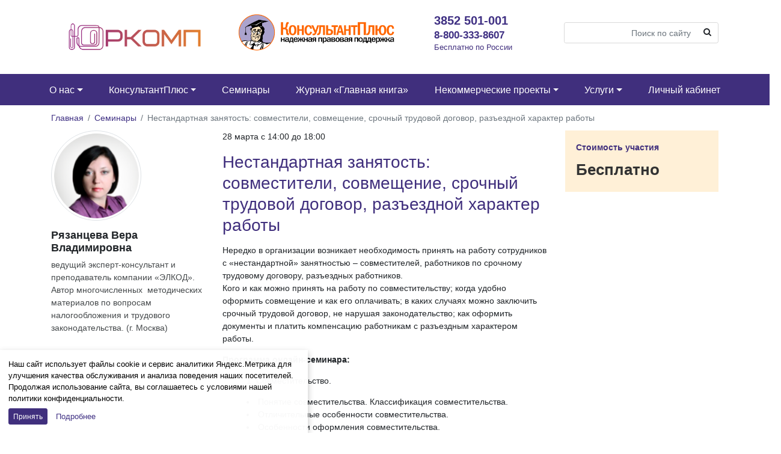

--- FILE ---
content_type: text/html; charset=UTF-8
request_url: https://jurkomp.ru/seminar/nestandartnaya-zanyatost-sovmestiteli-sovmeshhenie-srochnyj-trudovoj-dogovor-razezdnoj-xarakter-raboty-2/
body_size: 29559
content:


<!DOCTYPE html>
<html dir="ltr" lang="ru-RU" prefix="og: https://ogp.me/ns#">
<head>
	<meta charset="UTF-8">
	<meta http-equiv="X-UA-Compatible" content="IE=edge">
	<meta name="viewport" content="width=device-width, initial-scale=1, shrink-to-fit=no">
	<meta name="mobile-web-app-capable" content="yes">
	<meta name="apple-mobile-web-app-capable" content="yes">
	<meta name="apple-mobile-web-app-title" content="ЮРКОМП - КонсультантПлюс на Алтае">
	<link rel="profile" href="http://gmpg.org/xfn/11">
	<link rel="pingback" href="">
	<title>Нестандартная занятость: совместители, совмещение, срочный трудовой договор, разъездной характер работы | ЮРКОМП</title>

		<!-- All in One SEO 4.9.3 - aioseo.com -->
	<meta name="description" content="Нередко в организации возникает необходимость принять на работу сотрудников с «нестандартной» занятностью – совместителей, работников по срочному трудовому договору, разъездных работников. Кого и как можно принять на работу по совместительству; когда удобно оформить совмещение и как его оплачивать; в каких случаях можно заключить срочный трудовой договор, не нарушая законодательство; как оформить документы и платить компенсацию" />
	<meta name="robots" content="max-snippet:-1, max-image-preview:large, max-video-preview:-1" />
	<meta name="author" content="demenevaleksandr"/>
	<meta name="google-site-verification" content="2dO8S-3haMHWHPTRQBsk2OB4-s_8uQxNYEaJ6eROU7g" />
	<link rel="canonical" href="https://jurkomp.ru/seminar/nestandartnaya-zanyatost-sovmestiteli-sovmeshhenie-srochnyj-trudovoj-dogovor-razezdnoj-xarakter-raboty-2/" />
	<meta name="generator" content="All in One SEO (AIOSEO) 4.9.3" />
		<meta property="og:locale" content="ru_RU" />
		<meta property="og:site_name" content="ЮРКОМП | КонсультантПлюс на Алтае" />
		<meta property="og:type" content="article" />
		<meta property="og:title" content="Нестандартная занятость: совместители, совмещение, срочный трудовой договор, разъездной характер работы | ЮРКОМП" />
		<meta property="og:description" content="Нередко в организации возникает необходимость принять на работу сотрудников с «нестандартной» занятностью – совместителей, работников по срочному трудовому договору, разъездных работников. Кого и как можно принять на работу по совместительству; когда удобно оформить совмещение и как его оплачивать; в каких случаях можно заключить срочный трудовой договор, не нарушая законодательство; как оформить документы и платить компенсацию" />
		<meta property="og:url" content="https://jurkomp.ru/seminar/nestandartnaya-zanyatost-sovmestiteli-sovmeshhenie-srochnyj-trudovoj-dogovor-razezdnoj-xarakter-raboty-2/" />
		<meta property="og:image" content="https://jurkomp.ru/wp-content/uploads/sites/19/2022/11/Logotip-YURKOMP-prosto.png" />
		<meta property="og:image:secure_url" content="https://jurkomp.ru/wp-content/uploads/sites/19/2022/11/Logotip-YURKOMP-prosto.png" />
		<meta property="article:published_time" content="2023-02-09T07:20:11+00:00" />
		<meta property="article:modified_time" content="2023-03-14T03:39:06+00:00" />
		<meta name="twitter:card" content="summary" />
		<meta name="twitter:title" content="Нестандартная занятость: совместители, совмещение, срочный трудовой договор, разъездной характер работы | ЮРКОМП" />
		<meta name="twitter:description" content="Нередко в организации возникает необходимость принять на работу сотрудников с «нестандартной» занятностью – совместителей, работников по срочному трудовому договору, разъездных работников. Кого и как можно принять на работу по совместительству; когда удобно оформить совмещение и как его оплачивать; в каких случаях можно заключить срочный трудовой договор, не нарушая законодательство; как оформить документы и платить компенсацию" />
		<meta name="twitter:image" content="https://jurkomp.ru/wp-content/uploads/sites/19/2022/11/Logotip-YURKOMP-prosto.png" />
		<script type="application/ld+json" class="aioseo-schema">
			{"@context":"https:\/\/schema.org","@graph":[{"@type":"BreadcrumbList","@id":"https:\/\/jurkomp.ru\/seminar\/nestandartnaya-zanyatost-sovmestiteli-sovmeshhenie-srochnyj-trudovoj-dogovor-razezdnoj-xarakter-raboty-2\/#breadcrumblist","itemListElement":[{"@type":"ListItem","@id":"https:\/\/jurkomp.ru#listItem","position":1,"name":"Home","item":"https:\/\/jurkomp.ru","nextItem":{"@type":"ListItem","@id":"https:\/\/jurkomp.ru\/seminar\/#listItem","name":"\u041e\u0431\u0440\u0430\u0437\u043e\u0432\u0430\u0442\u0435\u043b\u044c\u043d\u044b\u0435 \u0443\u0441\u043b\u0443\u0433\u0438"}},{"@type":"ListItem","@id":"https:\/\/jurkomp.ru\/seminar\/#listItem","position":2,"name":"\u041e\u0431\u0440\u0430\u0437\u043e\u0432\u0430\u0442\u0435\u043b\u044c\u043d\u044b\u0435 \u0443\u0441\u043b\u0443\u0433\u0438","item":"https:\/\/jurkomp.ru\/seminar\/","nextItem":{"@type":"ListItem","@id":"https:\/\/jurkomp.ru\/?post_type=seminar&cat=113#listItem","name":"\u0421\u0435\u043c\u0438\u043d\u0430\u0440\u044b"},"previousItem":{"@type":"ListItem","@id":"https:\/\/jurkomp.ru#listItem","name":"Home"}},{"@type":"ListItem","@id":"https:\/\/jurkomp.ru\/?post_type=seminar&cat=113#listItem","position":3,"name":"\u0421\u0435\u043c\u0438\u043d\u0430\u0440\u044b","item":"https:\/\/jurkomp.ru\/?post_type=seminar&cat=113","nextItem":{"@type":"ListItem","@id":"https:\/\/jurkomp.ru\/?post_type=seminar&cat=158#listItem","name":"\u041a\u0430\u0434\u0440\u043e\u0432\u043e\u0439 \u0441\u043b\u0443\u0436\u0431\u0435"},"previousItem":{"@type":"ListItem","@id":"https:\/\/jurkomp.ru\/seminar\/#listItem","name":"\u041e\u0431\u0440\u0430\u0437\u043e\u0432\u0430\u0442\u0435\u043b\u044c\u043d\u044b\u0435 \u0443\u0441\u043b\u0443\u0433\u0438"}},{"@type":"ListItem","@id":"https:\/\/jurkomp.ru\/?post_type=seminar&cat=158#listItem","position":4,"name":"\u041a\u0430\u0434\u0440\u043e\u0432\u043e\u0439 \u0441\u043b\u0443\u0436\u0431\u0435","item":"https:\/\/jurkomp.ru\/?post_type=seminar&cat=158","nextItem":{"@type":"ListItem","@id":"https:\/\/jurkomp.ru\/seminar\/nestandartnaya-zanyatost-sovmestiteli-sovmeshhenie-srochnyj-trudovoj-dogovor-razezdnoj-xarakter-raboty-2\/#listItem","name":"\u041d\u0435\u0441\u0442\u0430\u043d\u0434\u0430\u0440\u0442\u043d\u0430\u044f \u0437\u0430\u043d\u044f\u0442\u043e\u0441\u0442\u044c: \u0441\u043e\u0432\u043c\u0435\u0441\u0442\u0438\u0442\u0435\u043b\u0438, \u0441\u043e\u0432\u043c\u0435\u0449\u0435\u043d\u0438\u0435, \u0441\u0440\u043e\u0447\u043d\u044b\u0439 \u0442\u0440\u0443\u0434\u043e\u0432\u043e\u0439 \u0434\u043e\u0433\u043e\u0432\u043e\u0440, \u0440\u0430\u0437\u044a\u0435\u0437\u0434\u043d\u043e\u0439 \u0445\u0430\u0440\u0430\u043a\u0442\u0435\u0440 \u0440\u0430\u0431\u043e\u0442\u044b"},"previousItem":{"@type":"ListItem","@id":"https:\/\/jurkomp.ru\/?post_type=seminar&cat=113#listItem","name":"\u0421\u0435\u043c\u0438\u043d\u0430\u0440\u044b"}},{"@type":"ListItem","@id":"https:\/\/jurkomp.ru\/seminar\/nestandartnaya-zanyatost-sovmestiteli-sovmeshhenie-srochnyj-trudovoj-dogovor-razezdnoj-xarakter-raboty-2\/#listItem","position":5,"name":"\u041d\u0435\u0441\u0442\u0430\u043d\u0434\u0430\u0440\u0442\u043d\u0430\u044f \u0437\u0430\u043d\u044f\u0442\u043e\u0441\u0442\u044c: \u0441\u043e\u0432\u043c\u0435\u0441\u0442\u0438\u0442\u0435\u043b\u0438, \u0441\u043e\u0432\u043c\u0435\u0449\u0435\u043d\u0438\u0435, \u0441\u0440\u043e\u0447\u043d\u044b\u0439 \u0442\u0440\u0443\u0434\u043e\u0432\u043e\u0439 \u0434\u043e\u0433\u043e\u0432\u043e\u0440, \u0440\u0430\u0437\u044a\u0435\u0437\u0434\u043d\u043e\u0439 \u0445\u0430\u0440\u0430\u043a\u0442\u0435\u0440 \u0440\u0430\u0431\u043e\u0442\u044b","previousItem":{"@type":"ListItem","@id":"https:\/\/jurkomp.ru\/?post_type=seminar&cat=158#listItem","name":"\u041a\u0430\u0434\u0440\u043e\u0432\u043e\u0439 \u0441\u043b\u0443\u0436\u0431\u0435"}}]},{"@type":"Organization","@id":"https:\/\/jurkomp.ru\/#organization","name":"\u042e\u0420\u041a\u041e\u041c\u041f","description":"\u041a\u043e\u043d\u0441\u0443\u043b\u044c\u0442\u0430\u043d\u0442\u041f\u043b\u044e\u0441 \u043d\u0430 \u0410\u043b\u0442\u0430\u0435","url":"https:\/\/jurkomp.ru\/","logo":{"@type":"ImageObject","url":"https:\/\/jurkomp.ru\/wp-content\/uploads\/sites\/19\/2020\/12\/5.png","@id":"https:\/\/jurkomp.ru\/seminar\/nestandartnaya-zanyatost-sovmestiteli-sovmeshhenie-srochnyj-trudovoj-dogovor-razezdnoj-xarakter-raboty-2\/#organizationLogo"},"image":{"@id":"https:\/\/jurkomp.ru\/seminar\/nestandartnaya-zanyatost-sovmestiteli-sovmeshhenie-srochnyj-trudovoj-dogovor-razezdnoj-xarakter-raboty-2\/#organizationLogo"}},{"@type":"Person","@id":"https:\/\/jurkomp.ru\/author\/demenevaleksandr\/#author","url":"https:\/\/jurkomp.ru\/author\/demenevaleksandr\/","name":"demenevaleksandr","image":{"@type":"ImageObject","@id":"https:\/\/jurkomp.ru\/seminar\/nestandartnaya-zanyatost-sovmestiteli-sovmeshhenie-srochnyj-trudovoj-dogovor-razezdnoj-xarakter-raboty-2\/#authorImage","url":"https:\/\/secure.gravatar.com\/avatar\/15239062a43bd61da85519bb681be937b4913d23d3ae43a57d8bf6a44fd5e88a?s=96&d=mm&r=g","width":96,"height":96,"caption":"demenevaleksandr"}},{"@type":"WebPage","@id":"https:\/\/jurkomp.ru\/seminar\/nestandartnaya-zanyatost-sovmestiteli-sovmeshhenie-srochnyj-trudovoj-dogovor-razezdnoj-xarakter-raboty-2\/#webpage","url":"https:\/\/jurkomp.ru\/seminar\/nestandartnaya-zanyatost-sovmestiteli-sovmeshhenie-srochnyj-trudovoj-dogovor-razezdnoj-xarakter-raboty-2\/","name":"\u041d\u0435\u0441\u0442\u0430\u043d\u0434\u0430\u0440\u0442\u043d\u0430\u044f \u0437\u0430\u043d\u044f\u0442\u043e\u0441\u0442\u044c: \u0441\u043e\u0432\u043c\u0435\u0441\u0442\u0438\u0442\u0435\u043b\u0438, \u0441\u043e\u0432\u043c\u0435\u0449\u0435\u043d\u0438\u0435, \u0441\u0440\u043e\u0447\u043d\u044b\u0439 \u0442\u0440\u0443\u0434\u043e\u0432\u043e\u0439 \u0434\u043e\u0433\u043e\u0432\u043e\u0440, \u0440\u0430\u0437\u044a\u0435\u0437\u0434\u043d\u043e\u0439 \u0445\u0430\u0440\u0430\u043a\u0442\u0435\u0440 \u0440\u0430\u0431\u043e\u0442\u044b | \u042e\u0420\u041a\u041e\u041c\u041f","description":"\u041d\u0435\u0440\u0435\u0434\u043a\u043e \u0432 \u043e\u0440\u0433\u0430\u043d\u0438\u0437\u0430\u0446\u0438\u0438 \u0432\u043e\u0437\u043d\u0438\u043a\u0430\u0435\u0442 \u043d\u0435\u043e\u0431\u0445\u043e\u0434\u0438\u043c\u043e\u0441\u0442\u044c \u043f\u0440\u0438\u043d\u044f\u0442\u044c \u043d\u0430 \u0440\u0430\u0431\u043e\u0442\u0443 \u0441\u043e\u0442\u0440\u0443\u0434\u043d\u0438\u043a\u043e\u0432 \u0441 \u00ab\u043d\u0435\u0441\u0442\u0430\u043d\u0434\u0430\u0440\u0442\u043d\u043e\u0439\u00bb \u0437\u0430\u043d\u044f\u0442\u043d\u043e\u0441\u0442\u044c\u044e \u2013 \u0441\u043e\u0432\u043c\u0435\u0441\u0442\u0438\u0442\u0435\u043b\u0435\u0439, \u0440\u0430\u0431\u043e\u0442\u043d\u0438\u043a\u043e\u0432 \u043f\u043e \u0441\u0440\u043e\u0447\u043d\u043e\u043c\u0443 \u0442\u0440\u0443\u0434\u043e\u0432\u043e\u043c\u0443 \u0434\u043e\u0433\u043e\u0432\u043e\u0440\u0443, \u0440\u0430\u0437\u044a\u0435\u0437\u0434\u043d\u044b\u0445 \u0440\u0430\u0431\u043e\u0442\u043d\u0438\u043a\u043e\u0432. \u041a\u043e\u0433\u043e \u0438 \u043a\u0430\u043a \u043c\u043e\u0436\u043d\u043e \u043f\u0440\u0438\u043d\u044f\u0442\u044c \u043d\u0430 \u0440\u0430\u0431\u043e\u0442\u0443 \u043f\u043e \u0441\u043e\u0432\u043c\u0435\u0441\u0442\u0438\u0442\u0435\u043b\u044c\u0441\u0442\u0432\u0443; \u043a\u043e\u0433\u0434\u0430 \u0443\u0434\u043e\u0431\u043d\u043e \u043e\u0444\u043e\u0440\u043c\u0438\u0442\u044c \u0441\u043e\u0432\u043c\u0435\u0449\u0435\u043d\u0438\u0435 \u0438 \u043a\u0430\u043a \u0435\u0433\u043e \u043e\u043f\u043b\u0430\u0447\u0438\u0432\u0430\u0442\u044c; \u0432 \u043a\u0430\u043a\u0438\u0445 \u0441\u043b\u0443\u0447\u0430\u044f\u0445 \u043c\u043e\u0436\u043d\u043e \u0437\u0430\u043a\u043b\u044e\u0447\u0438\u0442\u044c \u0441\u0440\u043e\u0447\u043d\u044b\u0439 \u0442\u0440\u0443\u0434\u043e\u0432\u043e\u0439 \u0434\u043e\u0433\u043e\u0432\u043e\u0440, \u043d\u0435 \u043d\u0430\u0440\u0443\u0448\u0430\u044f \u0437\u0430\u043a\u043e\u043d\u043e\u0434\u0430\u0442\u0435\u043b\u044c\u0441\u0442\u0432\u043e; \u043a\u0430\u043a \u043e\u0444\u043e\u0440\u043c\u0438\u0442\u044c \u0434\u043e\u043a\u0443\u043c\u0435\u043d\u0442\u044b \u0438 \u043f\u043b\u0430\u0442\u0438\u0442\u044c \u043a\u043e\u043c\u043f\u0435\u043d\u0441\u0430\u0446\u0438\u044e","inLanguage":"ru-RU","isPartOf":{"@id":"https:\/\/jurkomp.ru\/#website"},"breadcrumb":{"@id":"https:\/\/jurkomp.ru\/seminar\/nestandartnaya-zanyatost-sovmestiteli-sovmeshhenie-srochnyj-trudovoj-dogovor-razezdnoj-xarakter-raboty-2\/#breadcrumblist"},"author":{"@id":"https:\/\/jurkomp.ru\/author\/demenevaleksandr\/#author"},"creator":{"@id":"https:\/\/jurkomp.ru\/author\/demenevaleksandr\/#author"},"image":{"@type":"ImageObject","url":"https:\/\/jurkomp.ru\/wp-content\/uploads\/sites\/19\/2020\/04\/os.png","@id":"https:\/\/jurkomp.ru\/seminar\/nestandartnaya-zanyatost-sovmestiteli-sovmeshhenie-srochnyj-trudovoj-dogovor-razezdnoj-xarakter-raboty-2\/#mainImage","width":642,"height":642},"primaryImageOfPage":{"@id":"https:\/\/jurkomp.ru\/seminar\/nestandartnaya-zanyatost-sovmestiteli-sovmeshhenie-srochnyj-trudovoj-dogovor-razezdnoj-xarakter-raboty-2\/#mainImage"},"datePublished":"2023-02-09T14:20:11+07:00","dateModified":"2023-03-14T10:39:06+07:00"},{"@type":"WebSite","@id":"https:\/\/jurkomp.ru\/#website","url":"https:\/\/jurkomp.ru\/","name":"\u042e\u0420\u041a\u041e\u041c\u041f","description":"\u041a\u043e\u043d\u0441\u0443\u043b\u044c\u0442\u0430\u043d\u0442\u041f\u043b\u044e\u0441 \u043d\u0430 \u0410\u043b\u0442\u0430\u0435","inLanguage":"ru-RU","publisher":{"@id":"https:\/\/jurkomp.ru\/#organization"}}]}
		</script>
		<!-- All in One SEO -->

<link rel='dns-prefetch' href='//static.addtoany.com' />
<link rel="alternate" title="oEmbed (JSON)" type="application/json+oembed" href="https://jurkomp.ru/wp-json/oembed/1.0/embed?url=https%3A%2F%2Fjurkomp.ru%2Fseminar%2Fnestandartnaya-zanyatost-sovmestiteli-sovmeshhenie-srochnyj-trudovoj-dogovor-razezdnoj-xarakter-raboty-2%2F" />
<link rel="alternate" title="oEmbed (XML)" type="text/xml+oembed" href="https://jurkomp.ru/wp-json/oembed/1.0/embed?url=https%3A%2F%2Fjurkomp.ru%2Fseminar%2Fnestandartnaya-zanyatost-sovmestiteli-sovmeshhenie-srochnyj-trudovoj-dogovor-razezdnoj-xarakter-raboty-2%2F&#038;format=xml" />
<style id='wp-img-auto-sizes-contain-inline-css' type='text/css'>
img:is([sizes=auto i],[sizes^="auto," i]){contain-intrinsic-size:3000px 1500px}
/*# sourceURL=wp-img-auto-sizes-contain-inline-css */
</style>
<link rel='stylesheet' id='menu-icon-font-awesome-css' href='https://jurkomp.ru/wp-content/plugins/menu-icons/css/fontawesome/css/all.min.css?ver=5.15.4' type='text/css' media='all' />
<link rel='stylesheet' id='menu-icons-extra-css' href='https://jurkomp.ru/wp-content/plugins/menu-icons/css/extra.min.css?ver=0.13.20' type='text/css' media='all' />
<style id='wp-block-library-inline-css' type='text/css'>
:root{--wp-block-synced-color:#7a00df;--wp-block-synced-color--rgb:122,0,223;--wp-bound-block-color:var(--wp-block-synced-color);--wp-editor-canvas-background:#ddd;--wp-admin-theme-color:#007cba;--wp-admin-theme-color--rgb:0,124,186;--wp-admin-theme-color-darker-10:#006ba1;--wp-admin-theme-color-darker-10--rgb:0,107,160.5;--wp-admin-theme-color-darker-20:#005a87;--wp-admin-theme-color-darker-20--rgb:0,90,135;--wp-admin-border-width-focus:2px}@media (min-resolution:192dpi){:root{--wp-admin-border-width-focus:1.5px}}.wp-element-button{cursor:pointer}:root .has-very-light-gray-background-color{background-color:#eee}:root .has-very-dark-gray-background-color{background-color:#313131}:root .has-very-light-gray-color{color:#eee}:root .has-very-dark-gray-color{color:#313131}:root .has-vivid-green-cyan-to-vivid-cyan-blue-gradient-background{background:linear-gradient(135deg,#00d084,#0693e3)}:root .has-purple-crush-gradient-background{background:linear-gradient(135deg,#34e2e4,#4721fb 50%,#ab1dfe)}:root .has-hazy-dawn-gradient-background{background:linear-gradient(135deg,#faaca8,#dad0ec)}:root .has-subdued-olive-gradient-background{background:linear-gradient(135deg,#fafae1,#67a671)}:root .has-atomic-cream-gradient-background{background:linear-gradient(135deg,#fdd79a,#004a59)}:root .has-nightshade-gradient-background{background:linear-gradient(135deg,#330968,#31cdcf)}:root .has-midnight-gradient-background{background:linear-gradient(135deg,#020381,#2874fc)}:root{--wp--preset--font-size--normal:16px;--wp--preset--font-size--huge:42px}.has-regular-font-size{font-size:1em}.has-larger-font-size{font-size:2.625em}.has-normal-font-size{font-size:var(--wp--preset--font-size--normal)}.has-huge-font-size{font-size:var(--wp--preset--font-size--huge)}.has-text-align-center{text-align:center}.has-text-align-left{text-align:left}.has-text-align-right{text-align:right}.has-fit-text{white-space:nowrap!important}#end-resizable-editor-section{display:none}.aligncenter{clear:both}.items-justified-left{justify-content:flex-start}.items-justified-center{justify-content:center}.items-justified-right{justify-content:flex-end}.items-justified-space-between{justify-content:space-between}.screen-reader-text{border:0;clip-path:inset(50%);height:1px;margin:-1px;overflow:hidden;padding:0;position:absolute;width:1px;word-wrap:normal!important}.screen-reader-text:focus{background-color:#ddd;clip-path:none;color:#444;display:block;font-size:1em;height:auto;left:5px;line-height:normal;padding:15px 23px 14px;text-decoration:none;top:5px;width:auto;z-index:100000}html :where(.has-border-color){border-style:solid}html :where([style*=border-top-color]){border-top-style:solid}html :where([style*=border-right-color]){border-right-style:solid}html :where([style*=border-bottom-color]){border-bottom-style:solid}html :where([style*=border-left-color]){border-left-style:solid}html :where([style*=border-width]){border-style:solid}html :where([style*=border-top-width]){border-top-style:solid}html :where([style*=border-right-width]){border-right-style:solid}html :where([style*=border-bottom-width]){border-bottom-style:solid}html :where([style*=border-left-width]){border-left-style:solid}html :where(img[class*=wp-image-]){height:auto;max-width:100%}:where(figure){margin:0 0 1em}html :where(.is-position-sticky){--wp-admin--admin-bar--position-offset:var(--wp-admin--admin-bar--height,0px)}@media screen and (max-width:600px){html :where(.is-position-sticky){--wp-admin--admin-bar--position-offset:0px}}

/*# sourceURL=wp-block-library-inline-css */
</style><style id='global-styles-inline-css' type='text/css'>
:root{--wp--preset--aspect-ratio--square: 1;--wp--preset--aspect-ratio--4-3: 4/3;--wp--preset--aspect-ratio--3-4: 3/4;--wp--preset--aspect-ratio--3-2: 3/2;--wp--preset--aspect-ratio--2-3: 2/3;--wp--preset--aspect-ratio--16-9: 16/9;--wp--preset--aspect-ratio--9-16: 9/16;--wp--preset--color--black: #000000;--wp--preset--color--cyan-bluish-gray: #abb8c3;--wp--preset--color--white: #ffffff;--wp--preset--color--pale-pink: #f78da7;--wp--preset--color--vivid-red: #cf2e2e;--wp--preset--color--luminous-vivid-orange: #ff6900;--wp--preset--color--luminous-vivid-amber: #fcb900;--wp--preset--color--light-green-cyan: #7bdcb5;--wp--preset--color--vivid-green-cyan: #00d084;--wp--preset--color--pale-cyan-blue: #8ed1fc;--wp--preset--color--vivid-cyan-blue: #0693e3;--wp--preset--color--vivid-purple: #9b51e0;--wp--preset--gradient--vivid-cyan-blue-to-vivid-purple: linear-gradient(135deg,rgb(6,147,227) 0%,rgb(155,81,224) 100%);--wp--preset--gradient--light-green-cyan-to-vivid-green-cyan: linear-gradient(135deg,rgb(122,220,180) 0%,rgb(0,208,130) 100%);--wp--preset--gradient--luminous-vivid-amber-to-luminous-vivid-orange: linear-gradient(135deg,rgb(252,185,0) 0%,rgb(255,105,0) 100%);--wp--preset--gradient--luminous-vivid-orange-to-vivid-red: linear-gradient(135deg,rgb(255,105,0) 0%,rgb(207,46,46) 100%);--wp--preset--gradient--very-light-gray-to-cyan-bluish-gray: linear-gradient(135deg,rgb(238,238,238) 0%,rgb(169,184,195) 100%);--wp--preset--gradient--cool-to-warm-spectrum: linear-gradient(135deg,rgb(74,234,220) 0%,rgb(151,120,209) 20%,rgb(207,42,186) 40%,rgb(238,44,130) 60%,rgb(251,105,98) 80%,rgb(254,248,76) 100%);--wp--preset--gradient--blush-light-purple: linear-gradient(135deg,rgb(255,206,236) 0%,rgb(152,150,240) 100%);--wp--preset--gradient--blush-bordeaux: linear-gradient(135deg,rgb(254,205,165) 0%,rgb(254,45,45) 50%,rgb(107,0,62) 100%);--wp--preset--gradient--luminous-dusk: linear-gradient(135deg,rgb(255,203,112) 0%,rgb(199,81,192) 50%,rgb(65,88,208) 100%);--wp--preset--gradient--pale-ocean: linear-gradient(135deg,rgb(255,245,203) 0%,rgb(182,227,212) 50%,rgb(51,167,181) 100%);--wp--preset--gradient--electric-grass: linear-gradient(135deg,rgb(202,248,128) 0%,rgb(113,206,126) 100%);--wp--preset--gradient--midnight: linear-gradient(135deg,rgb(2,3,129) 0%,rgb(40,116,252) 100%);--wp--preset--font-size--small: 13px;--wp--preset--font-size--medium: 20px;--wp--preset--font-size--large: 36px;--wp--preset--font-size--x-large: 42px;--wp--preset--spacing--20: 0.44rem;--wp--preset--spacing--30: 0.67rem;--wp--preset--spacing--40: 1rem;--wp--preset--spacing--50: 1.5rem;--wp--preset--spacing--60: 2.25rem;--wp--preset--spacing--70: 3.38rem;--wp--preset--spacing--80: 5.06rem;--wp--preset--shadow--natural: 6px 6px 9px rgba(0, 0, 0, 0.2);--wp--preset--shadow--deep: 12px 12px 50px rgba(0, 0, 0, 0.4);--wp--preset--shadow--sharp: 6px 6px 0px rgba(0, 0, 0, 0.2);--wp--preset--shadow--outlined: 6px 6px 0px -3px rgb(255, 255, 255), 6px 6px rgb(0, 0, 0);--wp--preset--shadow--crisp: 6px 6px 0px rgb(0, 0, 0);}:where(.is-layout-flex){gap: 0.5em;}:where(.is-layout-grid){gap: 0.5em;}body .is-layout-flex{display: flex;}.is-layout-flex{flex-wrap: wrap;align-items: center;}.is-layout-flex > :is(*, div){margin: 0;}body .is-layout-grid{display: grid;}.is-layout-grid > :is(*, div){margin: 0;}:where(.wp-block-columns.is-layout-flex){gap: 2em;}:where(.wp-block-columns.is-layout-grid){gap: 2em;}:where(.wp-block-post-template.is-layout-flex){gap: 1.25em;}:where(.wp-block-post-template.is-layout-grid){gap: 1.25em;}.has-black-color{color: var(--wp--preset--color--black) !important;}.has-cyan-bluish-gray-color{color: var(--wp--preset--color--cyan-bluish-gray) !important;}.has-white-color{color: var(--wp--preset--color--white) !important;}.has-pale-pink-color{color: var(--wp--preset--color--pale-pink) !important;}.has-vivid-red-color{color: var(--wp--preset--color--vivid-red) !important;}.has-luminous-vivid-orange-color{color: var(--wp--preset--color--luminous-vivid-orange) !important;}.has-luminous-vivid-amber-color{color: var(--wp--preset--color--luminous-vivid-amber) !important;}.has-light-green-cyan-color{color: var(--wp--preset--color--light-green-cyan) !important;}.has-vivid-green-cyan-color{color: var(--wp--preset--color--vivid-green-cyan) !important;}.has-pale-cyan-blue-color{color: var(--wp--preset--color--pale-cyan-blue) !important;}.has-vivid-cyan-blue-color{color: var(--wp--preset--color--vivid-cyan-blue) !important;}.has-vivid-purple-color{color: var(--wp--preset--color--vivid-purple) !important;}.has-black-background-color{background-color: var(--wp--preset--color--black) !important;}.has-cyan-bluish-gray-background-color{background-color: var(--wp--preset--color--cyan-bluish-gray) !important;}.has-white-background-color{background-color: var(--wp--preset--color--white) !important;}.has-pale-pink-background-color{background-color: var(--wp--preset--color--pale-pink) !important;}.has-vivid-red-background-color{background-color: var(--wp--preset--color--vivid-red) !important;}.has-luminous-vivid-orange-background-color{background-color: var(--wp--preset--color--luminous-vivid-orange) !important;}.has-luminous-vivid-amber-background-color{background-color: var(--wp--preset--color--luminous-vivid-amber) !important;}.has-light-green-cyan-background-color{background-color: var(--wp--preset--color--light-green-cyan) !important;}.has-vivid-green-cyan-background-color{background-color: var(--wp--preset--color--vivid-green-cyan) !important;}.has-pale-cyan-blue-background-color{background-color: var(--wp--preset--color--pale-cyan-blue) !important;}.has-vivid-cyan-blue-background-color{background-color: var(--wp--preset--color--vivid-cyan-blue) !important;}.has-vivid-purple-background-color{background-color: var(--wp--preset--color--vivid-purple) !important;}.has-black-border-color{border-color: var(--wp--preset--color--black) !important;}.has-cyan-bluish-gray-border-color{border-color: var(--wp--preset--color--cyan-bluish-gray) !important;}.has-white-border-color{border-color: var(--wp--preset--color--white) !important;}.has-pale-pink-border-color{border-color: var(--wp--preset--color--pale-pink) !important;}.has-vivid-red-border-color{border-color: var(--wp--preset--color--vivid-red) !important;}.has-luminous-vivid-orange-border-color{border-color: var(--wp--preset--color--luminous-vivid-orange) !important;}.has-luminous-vivid-amber-border-color{border-color: var(--wp--preset--color--luminous-vivid-amber) !important;}.has-light-green-cyan-border-color{border-color: var(--wp--preset--color--light-green-cyan) !important;}.has-vivid-green-cyan-border-color{border-color: var(--wp--preset--color--vivid-green-cyan) !important;}.has-pale-cyan-blue-border-color{border-color: var(--wp--preset--color--pale-cyan-blue) !important;}.has-vivid-cyan-blue-border-color{border-color: var(--wp--preset--color--vivid-cyan-blue) !important;}.has-vivid-purple-border-color{border-color: var(--wp--preset--color--vivid-purple) !important;}.has-vivid-cyan-blue-to-vivid-purple-gradient-background{background: var(--wp--preset--gradient--vivid-cyan-blue-to-vivid-purple) !important;}.has-light-green-cyan-to-vivid-green-cyan-gradient-background{background: var(--wp--preset--gradient--light-green-cyan-to-vivid-green-cyan) !important;}.has-luminous-vivid-amber-to-luminous-vivid-orange-gradient-background{background: var(--wp--preset--gradient--luminous-vivid-amber-to-luminous-vivid-orange) !important;}.has-luminous-vivid-orange-to-vivid-red-gradient-background{background: var(--wp--preset--gradient--luminous-vivid-orange-to-vivid-red) !important;}.has-very-light-gray-to-cyan-bluish-gray-gradient-background{background: var(--wp--preset--gradient--very-light-gray-to-cyan-bluish-gray) !important;}.has-cool-to-warm-spectrum-gradient-background{background: var(--wp--preset--gradient--cool-to-warm-spectrum) !important;}.has-blush-light-purple-gradient-background{background: var(--wp--preset--gradient--blush-light-purple) !important;}.has-blush-bordeaux-gradient-background{background: var(--wp--preset--gradient--blush-bordeaux) !important;}.has-luminous-dusk-gradient-background{background: var(--wp--preset--gradient--luminous-dusk) !important;}.has-pale-ocean-gradient-background{background: var(--wp--preset--gradient--pale-ocean) !important;}.has-electric-grass-gradient-background{background: var(--wp--preset--gradient--electric-grass) !important;}.has-midnight-gradient-background{background: var(--wp--preset--gradient--midnight) !important;}.has-small-font-size{font-size: var(--wp--preset--font-size--small) !important;}.has-medium-font-size{font-size: var(--wp--preset--font-size--medium) !important;}.has-large-font-size{font-size: var(--wp--preset--font-size--large) !important;}.has-x-large-font-size{font-size: var(--wp--preset--font-size--x-large) !important;}
/*# sourceURL=global-styles-inline-css */
</style>

<style id='classic-theme-styles-inline-css' type='text/css'>
/*! This file is auto-generated */
.wp-block-button__link{color:#fff;background-color:#32373c;border-radius:9999px;box-shadow:none;text-decoration:none;padding:calc(.667em + 2px) calc(1.333em + 2px);font-size:1.125em}.wp-block-file__button{background:#32373c;color:#fff;text-decoration:none}
/*# sourceURL=/wp-includes/css/classic-themes.min.css */
</style>
<link rel='stylesheet' id='contact-form-7-css' href='https://jurkomp.ru/wp-content/plugins/contact-form-7/includes/css/styles.css?ver=6.1.4' type='text/css' media='all' />
<link rel='stylesheet' id='wpProQuiz_front_style-css' href='https://jurkomp.ru/wp-content/plugins/nm-test-system/css/wpProQuiz_front.css?ver=0.78' type='text/css' media='all' />
<link rel='stylesheet' id='child-understrap-styles-css' href='https://jurkomp.ru/wp-content/themes/newsmine-theme-016/css/child-theme.min.css?ver=0.0.24' type='text/css' media='all' />
<link rel='stylesheet' id='understrap-styles-css' href='https://jurkomp.ru/wp-content/themes/newsmine-theme/css/theme.min.css?ver=0.0.24.1769083202' type='text/css' media='all' />
<link rel='stylesheet' id='ssttbutton-font-awesome-css-css' href='https://jurkomp.ru/wp-content/themes/newsmine-theme/scroll-to-top/inc/lib/font-awesome/css/font-awesome.min.css?ver=6.9' type='text/css' media='all' />
<link rel='stylesheet' id='ssttbutton-frontend-css-css' href='https://jurkomp.ru/wp-content/themes/newsmine-theme/scroll-to-top/inc/css/frontend.css?ver=0.0.24' type='text/css' media='all' />
<link rel='stylesheet' id='spu-public-css-css' href='https://jurkomp.ru/wp-content/themes/newsmine-theme/popups/public/assets/css/public.css?ver=1.7.64' type='text/css' media='all' />
<link rel='stylesheet' id='spu-style-css-css' href='https://jurkomp.ru/wp-content/themes/newsmine-theme/popups/public/assets/css/style.css?ver=1.7.64' type='text/css' media='all' />
<style id='spu-style-css-inline-css' type='text/css'>

				#spu-68745 {
					background-color: #eeeeee;
					color: #333;
					width: 600px;
				}
				/*
* Добавьте пользовательский CSS для этого всплывающего окна 
* Начинайте писать правила с #spu-68745 { } и используйте !important, когда нужно переопределить правила темы или плагина
*/
				#spu-77337 {
					background-color: #eeeeee;
					color: #333;
					width: 600px;
				}
				/*
* Добавьте пользовательский CSS для этого всплывающего окна 
* Начинайте писать правила с #spu-77337 { } и используйте !important, когда нужно переопределить правила темы или плагина
*/
				#spu-83580 {
					background-color: #eeeeee;
					color: #333;
					width: 600px;
				}
				/*
* Добавьте пользовательский CSS для этого всплывающего окна 
* Начинайте писать правила с #spu-83580 { } и используйте !important, когда нужно переопределить правила темы или плагина
*/
				#spu-93587 {
					background-color: #eeeeee;
					color: #333;
					width: 600px;
				}
				/*
* Добавьте пользовательский CSS для этого всплывающего окна 
* Начинайте писать правила с #spu-93587 { } и используйте !important, когда нужно переопределить правила темы или плагина
*/
				#spu-93590 {
					background-color: #eeeeee;
					color: #333;
					width: 600px;
				}
				/*
* Добавьте пользовательский CSS для этого всплывающего окна 
* Начинайте писать правила с #spu-93590 { } и используйте !important, когда нужно переопределить правила темы или плагина
*/
				#spu-93592 {
					background-color: #eeeeee;
					color: #333;
					width: 600px;
				}
				/*
* Добавьте пользовательский CSS для этого всплывающего окна 
* Начинайте писать правила с #spu-93592 { } и используйте !important, когда нужно переопределить правила темы или плагина
*/
				#spu-100732 {
					background-color: #eeeeee;
					color: #333;
					width: 600px;
				}
				/*
* Добавьте пользовательский CSS для этого всплывающего окна 
* Начинайте писать правила с #spu-100732 { } и используйте !important, когда нужно переопределить правила темы или плагина
*/
/*# sourceURL=spu-style-css-inline-css */
</style>
<link rel='stylesheet' id='addtoany-css' href='https://jurkomp.ru/wp-content/plugins/add-to-any/addtoany.min.css?ver=1.16' type='text/css' media='all' />
<script type="text/javascript" id="jquery-core-js-extra">
/* <![CDATA[ */
var my_ajax = {"ajax_url":"https://jurkomp.ru/wp-admin/admin-ajax.php"};
//# sourceURL=jquery-core-js-extra
/* ]]> */
</script>
<script type="text/javascript" src="https://jurkomp.ru/wp-includes/js/jquery/jquery.min.js?ver=3.7.1" id="jquery-core-js"></script>
<script type="text/javascript" src="https://jurkomp.ru/wp-includes/js/jquery/jquery-migrate.min.js?ver=3.4.1" id="jquery-migrate-js"></script>
<script type="text/javascript" id="nm_time_tracker-js-extra">
/* <![CDATA[ */
var nmStatData = {"stat_id":"14918754"};
//# sourceURL=nm_time_tracker-js-extra
/* ]]> */
</script>
<script type="text/javascript" src="https://jurkomp.ru/wp-content/plugins/newsmine/include/js/time_tracker.js?ver=1747309681" id="nm_time_tracker-js"></script>
<script type="text/javascript" src="https://jurkomp.ru/wp-content/plugins/newsmine/include/js/cont_form_disable_submit.js?ver=1531137192" id="nm_cont_form_disable_submit-js"></script>
<script type="text/javascript" id="addtoany-core-js-before">
/* <![CDATA[ */
window.a2a_config=window.a2a_config||{};a2a_config.callbacks=[];a2a_config.overlays=[];a2a_config.templates={};a2a_localize = {
	Share: "Отправить",
	Save: "Сохранить",
	Subscribe: "Подписаться",
	Email: "E-mail",
	Bookmark: "В закладки!",
	ShowAll: "Показать все",
	ShowLess: "Показать остальное",
	FindServices: "Найти сервис(ы)",
	FindAnyServiceToAddTo: "Найти сервис и добавить",
	PoweredBy: "Работает на",
	ShareViaEmail: "Поделиться по электронной почте",
	SubscribeViaEmail: "Подписаться по электронной почте",
	BookmarkInYourBrowser: "Добавить в закладки",
	BookmarkInstructions: "Нажмите Ctrl+D или \u2318+D, чтобы добавить страницу в закладки",
	AddToYourFavorites: "Добавить в Избранное",
	SendFromWebOrProgram: "Отправлять с любого email-адреса или email-программы",
	EmailProgram: "Почтовая программа",
	More: "Подробнее&#8230;",
	ThanksForSharing: "Спасибо, что поделились!",
	ThanksForFollowing: "Спасибо за подписку!"
};


//# sourceURL=addtoany-core-js-before
/* ]]> */
</script>
<script type="text/javascript" defer src="https://static.addtoany.com/menu/page.js" id="addtoany-core-js"></script>
<script type="text/javascript" defer src="https://jurkomp.ru/wp-content/plugins/add-to-any/addtoany.min.js?ver=1.1" id="addtoany-jquery-js"></script>
<script type="text/javascript" id="3d-flip-book-client-locale-loader-js-extra">
/* <![CDATA[ */
var FB3D_CLIENT_LOCALE = {"ajaxurl":"https://jurkomp.ru/wp-admin/admin-ajax.php","dictionary":{"Table of contents":"Table of contents","Close":"Close","Bookmarks":"Bookmarks","Thumbnails":"Thumbnails","Search":"Search","Share":"Share","Facebook":"Facebook","Twitter":"Twitter","Email":"Email","Play":"Play","Previous page":"Previous page","Next page":"Next page","Zoom in":"Zoom in","Zoom out":"Zoom out","Fit view":"Fit view","Auto play":"Auto play","Full screen":"Full screen","More":"More","Smart pan":"Smart pan","Single page":"Single page","Sounds":"Sounds","Stats":"Stats","Print":"Print","Download":"Download","Goto first page":"Goto first page","Goto last page":"Goto last page"},"images":"https://jurkomp.ru/wp-content/plugins/interactive-3d-flipbook-powered-physics-engine/assets/images/","jsData":{"urls":[],"posts":{"ids_mis":[],"ids":[]},"pages":[],"firstPages":[],"bookCtrlProps":[],"bookTemplates":[]},"key":"3d-flip-book","pdfJS":{"pdfJsLib":"https://jurkomp.ru/wp-content/plugins/interactive-3d-flipbook-powered-physics-engine/assets/js/pdf.min.js?ver=4.3.136","pdfJsWorker":"https://jurkomp.ru/wp-content/plugins/interactive-3d-flipbook-powered-physics-engine/assets/js/pdf.worker.js?ver=4.3.136","stablePdfJsLib":"https://jurkomp.ru/wp-content/plugins/interactive-3d-flipbook-powered-physics-engine/assets/js/stable/pdf.min.js?ver=2.5.207","stablePdfJsWorker":"https://jurkomp.ru/wp-content/plugins/interactive-3d-flipbook-powered-physics-engine/assets/js/stable/pdf.worker.js?ver=2.5.207","pdfJsCMapUrl":"https://jurkomp.ru/wp-content/plugins/interactive-3d-flipbook-powered-physics-engine/assets/cmaps/"},"cacheurl":"https://jurkomp.ru/wp-content/uploads/sites/19/3d-flip-book/cache/","pluginsurl":"https://jurkomp.ru/wp-content/plugins/","pluginurl":"https://jurkomp.ru/wp-content/plugins/interactive-3d-flipbook-powered-physics-engine/","thumbnailSize":{"width":"150","height":"150"},"version":"1.16.17"};
//# sourceURL=3d-flip-book-client-locale-loader-js-extra
/* ]]> */
</script>
<script type="text/javascript" src="https://jurkomp.ru/wp-content/plugins/interactive-3d-flipbook-powered-physics-engine/assets/js/client-locale-loader.js?ver=1.16.17" id="3d-flip-book-client-locale-loader-js" async="async" data-wp-strategy="async"></script>
<script type="text/javascript" src="https://jurkomp.ru/wp-content/plugins/newsmine/include/js/jquery.actual.min.js?ver=1517553130" id="jquery-actual-js"></script>
<script type="text/javascript" src="https://jurkomp.ru/wp-content/themes/newsmine-theme/js/jquery.lazyload.min.js?ver=6.9" id="lazy-load-scripts-js"></script>
<link rel="https://api.w.org/" href="https://jurkomp.ru/wp-json/" /><link rel="alternate" title="JSON" type="application/json" href="https://jurkomp.ru/wp-json/wp/v2/seminar/81243" /><meta name="yandex-verification" content="<meta name=" /><meta name="yandex-verification" content="6ce99fe752c4e54a" />

<script type="text/javascript">!function(){var t=document.createElement("script");t.type="text/javascript",t.async=!0,t.src="https://vk.com/js/api/openapi.js?160",t.onload=function(){VK.Retargeting.Init("VK-RTRG-324769-hr2KU"),VK.Retargeting.Hit()},document.head.appendChild(t)}();</script><noscript><img src="https://vk.com/rtrg?p=VK-RTRG-324769-hr2KU" style="position:fixed; left:-999px;" alt=""/></noscript>
		<style type="text/css">
			.wpcf7 input[type=submit], .wpcf7 input[type=button] {
				color: #fff !important; 
				background-color: #402f7d !important; 
				border-color: #402f7d !important; 
			}

			.wpcf7 input[type=submit]:hover, .wpcf7 input[type=button]:hover  {
				color: #000000 !important; 
				background-color: #ffc35f !important; 
				border-color: #ffc35f !important;
			}

			.btn-primary {
				color: #fff !important; 
				background-color: #402f7d !important; 
				border-color: #402f7d !important; 
			}

			.btn-primary:hover, .btn-primary.active, .btn-primary:active, .show>.btn-primary.dropdown-toggle {
				color: #000000 !important; 
				background-color: #ffc35f !important; 
				border-color: #ffc35f !important; 
			}

			.btn-outline-primary {
				color: #402f7d !important; 
				border-color: #402f7d !important; 
			}

			.btn-outline-primary:hover, .btn-outline-primary.active, .btn-outline-primary:active, .show>.btn-outline-primary.dropdown-toggle {
				color: #fff !important;
				background-color: #402f7d !important; 
				border-color: #402f7d !important; 
			}

			#infinite-handle span {
				color: #fff !important; 
				background-color: #402f7d !important; 
				border-color: #402f7d !important;
				
			}

			.badge-primary {
				color: #fff !important; 
				background-color: #402f7d !important; 
			}

			.btn-call-me {
				color: #fff !important; 
				background-color: #402f7d !important; 
			}

			#infinite-handle span:hover, #infinite-handle span.active, #infinite-handle span:active {
				color: #000000 !important; 
				background-color: #ffc35f !important; 
				border-color: #ffc35f !important; 
				
			}

			.page-item.active .page-link {
				color: #fff !important; 
				background-color: #402f7d !important; 
				border-color: #402f7d !important; 
			}

			.competition-archive .year.active {
				color: #fff !important; 
				background-color: #402f7d !important; 
			}
			
			.nmFeedback_progress .progress-bar {
				color: #fff !important; 
				background-color: #402f7d !important; 
			}

			.bookmarks-tabs li a.active, .bookmarks-tabs li a:hover {
				color: #fff; 
				background-color: #402f7d; 
			}

			.catalog-header-icon .badge-primary {
				background-color: #402f7d !important;
			}

			.catalog-header-icon:hover .badge-primary {
				background-color: #ffc35f !important;
			}

		</style>
				<style type="text/css">
			a {
				color: #3f3083; 
			}

			a:hover, a:focus {
				color: #7f77a7; 
			}


			.post-favorite-icon.star-full {
				color: #3f3083;

			}

			.post-favorite-icon.star-empty {
				color: #3f3083;
				opacity: 0.5;
			}

			.page-link:focus, .page-link:hover {
				color: #7f77a7 !important;  
			}

			.page-link {
				color: #3f3083 !important; 
			}

			.consultation .consultation-btn {
				border-bottom-color: #3f3083;
				color: #3f3083 !important; 
			}
			
			.consultation .consultation-btn:hover, .consultation .consultation-btn:focus {
				border-bottom-color: #7f77a7;
				color: #7f77a7 !important; 
			}

			.delete-from-cart:hover, .delete-from-cart:focus {
				color: #7f77a7; 
			}

			.cart-list .cart-item .fa-minus:not(.disabled):hover, .cart-list .cart-item .fa-plus:hover {
				color: #7f77a7; 
			}

			.training-program-profiles button {
				color: #3f3083 !important; 
			} 

			.training-program-profiles .item {
				color: #3f3083 !important; 
			}

			.training-program-profiles .item:hover, .training-program-profiles .item:focus {
				color: #7f77a7 !important; 
			} 

			.selection-widget .selection-title:not(.collapsed) {
				color: #7f77a7 !important; 
			}

		</style>
		
		<style type="text/css">
			body {
				font-family: Verdana, Geneva, sans-serif !important;
			}

			h1 {
				font-family: Verdana, Geneva, sans-serif !important;
			}

			h2 {
				font-family: Verdana, Geneva, sans-serif !important;
			}

			h3 {
				font-family: Verdana, Geneva, sans-serif !important;
			}

			h4 {
				font-family: Verdana, Geneva, sans-serif !important;
			}

			h5 {
				font-family: Verdana, Geneva, sans-serif !important;
			}

			h6 {
				font-family: Verdana, Geneva, sans-serif !important;
			}

		</style>

				<style type="text/css">
			#navbar-main-menu.navbar {
				font-size: 16px;
			}

			#navbar-main-menu.navbar .dropdown-menu {
				font-size: 14px;
			}

			@media (max-width: 991px) { 
				#navbar-main-menu.navbar a .caret {
					font-size: 18px;
				}
			}


			#navbar-main-menu.navbar-light .navbar-nav .nav-link {
				color: #ffffff;
				/*opacity: .5;*/
			}


			#navbar-main-menu.navbar-light .navbar-nav .nav-link:focus, #navbar-main-menu.navbar-light .navbar-nav .nav-link:hover {
				color: #ffc35f;
				/*opacity: .7;*/
			}


			#navbar-main-menu.navbar-dark .navbar-nav .nav-link {
				/*color: hsla(0,0%,100%,.5);*/
				color: #ffffff;
			}

			#navbar-main-menu.navbar-dark .navbar-nav .nav-link:focus, #navbar-main-menu.navbar-dark .navbar-nav .nav-link:hover {
				/*color: hsla(0,0%,100%,.75);*/
				color: #ffc35f;
			}


			#navbar-main-menu.navbar-dark .navbar-nav .active>.nav-link, #navbar-main-menu.navbar-dark .navbar-nav .nav-link.active, #navbar-main-menu.navbar-dark .navbar-nav .nav-link.open, #navbar-main-menu.navbar-dark .navbar-nav .open>.nav-link {
				color: #ffc35f;
			}

			#navbar-main-menu.navbar-light .navbar-nav .active>.nav-link, #navbar-main-menu.navbar-light .navbar-nav .nav-link.active, #navbar-main-menu.navbar-light .navbar-nav .nav-link.open, #navbar-main-menu.navbar-light .navbar-nav .open>.nav-link {
				color: #ffc35f;
			}


			#navbar-main-menu.navbar .dropdown-menu {
				background-color: #fff;
			}

			#navbar-main-menu.navbar .dropdown-menu .menu-item a.nav-link:hover {
				background-color: #f7f7f9;
			}


			#navbar-main-menu.navbar-light .dropdown-menu .nav-link {
				color: #464a4c;
				/*opacity: .5;*/
			}

			#navbar-main-menu.navbar-light .dropdown-menu .nav-link:focus, #navbar-main-menu.navbar-light .dropdown-menu .nav-link:hover {
				color: #000;
				/*opacity: .7;*/
			}

			#navbar-main-menu.navbar-dark .dropdown-menu .nav-link {
				/*color: hsla(0,0%,100%,.5);*/
				color: #464a4c !important;
			}

			#navbar-main-menu.navbar-dark .dropdown-menu .nav-link:focus, #navbar-main-menu.navbar-dark .dropdown-menu .nav-link:hover {
				/*color: hsla(0,0%,100%,.75);*/
				color: #000 !important;
			}

			#navbar-main-menu.navbar-dark .dropdown-menu .active>.nav-link, #navbar-main-menu.navbar-dark .dropdown-menu .nav-link.active, #navbar-main-menu.navbar-dark .dropdown-menu .nav-link.open, #navbar-main-menu.navbar-dark .dropdown-menu .open>.nav-link {
				color: #402f7d !important;
			}

			/*.navbar-light .dropdown-menu .active>.nav-link, .navbar-light .dropdown-menu .nav-link.active, .navbar-light .dropdown-menu .nav-link.open, .navbar-light .dropdown-menu .open>.nav-link {
				color: #402f7d !important;
			}*/


						#wrapper-navbar {
				background-color: #fff;
			}
			

			#navbar-main-menu.navbar-light .navbar-brand, #navbar-main-menu.navbar-light .navbar-brand:focus, #navbar-main-menu.navbar-light .navbar-brand:hover, #navbar-main-menu.navbar-light .navbar-toggler, #navbar-main-menu.navbar-light .navbar-toggler:focus, #navbar-main-menu.navbar-light .navbar-toggler:hover {
				color: #ffffff;
			}

			#navbar-main-menu.navbar-dark .navbar-brand, #navbar-main-menu.navbar-dark .navbar-brand:focus, #navbar-main-menu.navbar-dark .navbar-brand:hover, #navbar-main-menu.navbar-dark .navbar-toggler, #navbar-main-menu.navbar-dark .navbar-toggler:focus, #navbar-main-menu.navbar-dark .navbar-toggler:hover {
				color: #ffffff;
			}    
		</style>
				<style type="text/css">
			.alert-success {
				color: #155724 !important;
				background-color: #d4edda !important;
				border-color: #c3e6cb !important;
			}

			.alert-success .alert-link {
				color: #0b2e13 !important;
			}

			.alert-danger {
				color: #721c24 !important;
				background-color: #f8d7da !important;
				border-color: #f5c6cb !important;
			}

			.alert-danger .alert-link {
				color: #491217 !important;
			}

			.alert-warning {
				color: #856404 !important;
				background-color: #fff3cd !important;
				border-color: #ffeeba !important;
			}

			.alert-warning .alert-link {
				color: #533f03 !important;
			}

			.alert-info {
				color: #0c5460 !important;
				background-color: #d1ecf1 !important;
				border-color: #bee5eb !important;
			}

			.alert-info .alert-link {
				color: #062c33 !important;
			}

		</style>
			<style type="text/css">

		.leftbar-wrap {
			display: none;
		}

		@media (min-width: 1350px) { 

			.leftbar-wrap {
				position: fixed;
				height: 100%;
				top: 0;
				left: 0;
				display: block;
			}

			/* описание кнопки «Вверх» */
			.left-controlbar {
				height: 100%;
				display: block;
				text-decoration: none;
				font-size: 0.9rem;
			}

			/* описание кнопки «Вернуться» */
			#scroll-back {
				display: block;
				height: 100%;
				top: 0;
				display: none;
				font-size: 0.9rem;
				text-align: center;	
			}

			.left-controlbar, #scroll-back,
			.left-controlbar:hover, #scroll-back:hover,
			.left-controlbar:focus, #scroll-back:focus {
				color: #402f7d;
			}

			/* описание столбца фонового цвета для обеих кнопок */
			.active-area {
				width: 115px;
				height: 100%;
				display: block;
				text-align: center;
			}

			/* задаем прозрачность фонового цвета при наведении на активную область страницы */
			.leftbar-wrap:hover .active-area {
				background: rgba(64,47,125,0.1)			}

			/* делаем подсветку немного ярче при наведении на надпись */
			.leftbar-wrap .active-area:hover {
				background: rrgba(64,47,125,0.2)			}

			/* центрируем надпись у кнопок */
			.bar-desc {
				top: 20px;
				position: relative;
				display: inline-block;
			}

		}

	</style>
		<style type="text/css">

							#wrapper-footerfull { 
					background-color: #eceeef !important; 
				}
			
							#wrapper-footer { 
					background-color: #eceeef !important; 
				}
			
							#wrapper-footer-fullwidth { 
					background-color: #eceeef !important; 
				}
									
				#navbar-main-menu { 
					background-color: #402f7d !important; 
				}

							#featured-slider {
					background-color: #fff !important;
				}
			
			.bonus-icon {
				background-color: #402f7d !important; 
			}

			.text-primary {
				color:#402f7d !important; 
			}

			.bg-primary {
				background-color:#402f7d !important; 
			}

			.about-timeline-inside .timeline-item .year {
				color:#402f7d !important; 
			}

			::-webkit-scrollbar-thumb {
				background-color: #402f7d; 
			}

			.bonus-history-btn {
					border-bottom: 1px dashed #402f7d;
			}

			.date-body {
				border-color: #402f7d !important; 
			}

			.date-body .date-title {
				background-color: #402f7d !important; 
			}

			.review-title {
				color: #402f7d !important;
			}

			.worker-title {
				color: #402f7d !important;
			}

			.worker-img {
				border-color: #402f7d !important;
			}

			.tabs-widget .dropdown-item.active, .dropdown-item:active {
				color: #402f7d !important;
			}

			.widget-responsible .user .user-head .hr-center {
				background-color: #402f7d !important; 
			}

			.wpProQuiz_time_limit .wpProQuiz_progress {
				background-color: #402f7d !important;
			}

			.progress-bar-item .progress-bar {
				background-color: #402f7d;
			}

			.wpProQuiz_reviewQuestionTarget {
					box-shadow: 0 0 2px 1px #402f7d;
					border: none !important;
			}

			.list-group-title {
				background-color: #402f7d!important;
				color: #fff!important;
			}

			.nm-widget-webinar-lecturers .card-header {
				background-color: #402f7d!important;
				color: #fff!important;
			}

			.tabbed-menu-nav-item.active .tabbed-menu-nav-item__card, .tabbed-menu-nav-item__card:hover {
				background-color: #402f7d;
				color:  #fff;
			}

			.tabbed-menu-nav-item.active .tabbed-menu-nav-icon-svg, .tabbed-menu-nav-item__card:hover .tabbed-menu-nav-icon-svg {
				fill: #fff;
			}

			.profile-sidebar .list-group-item.active {
				color: #402f7d!important;
				border-bottom-color: rgba(0,0,0,.125)!important;
			}

			.functional-button.functional-button-close {
				background-color: #402f7d !important;
			}

			.functional-button-frame .frame-header {
				background-color: #402f7d !important;
			}

			.media-filter-widget .media-filter li a.active, .media-filter-widget .media-filter li a:hover {
				background-color: #402f7d !important;
			}

			.media-filter-widget .roll-media .media-item .media-pop {
				background-color: #402f7d !important;
			}

			.product-item-price-container {
				border-color: #402f7d !important;
				color: #402f7d !important;
			}

			.badge-primary {
				background-color: #402f7d !important;
			}
			.sidebar-menu-simple li.active > a {
				background-color: #ffc35f !important;
				color: #fff !important;
			}

			.sidebar-menu-simple li.current-menu-item > a {
				background-color: #ffc35f !important;
				color: #fff !important;
			}

			.sidebar-menu-accordion .sidebar-menu.sidebar-menu-skin-material .item-level-0.current-menu-item > .sidebar-menu-target,
			.sidebar-menu-accordion .sidebar-menu.sidebar-menu-skin-material .item-level-0.current-menu-ancestor > .sidebar-menu-target {
				border-color: #402f7d !important;
			}

			.sidebar-menu-accordion .sidebar-menu.sidebar-menu-skin-material .sidebar-menu-nav .sidebar-menu-submenu .current-menu-ancestor>.sidebar-menu-target, .sidebar-menu-accordion .sidebar-menu.sidebar-menu-skin-material .sidebar-menu-nav .sidebar-menu-submenu .current-menu-item>.sidebar-menu-target {
				border-color: #342664 !important;
			}

			.webinar-categories-legend .webinar-categories-legend__item a.active {
				color: #402f7d !important;
				border-bottom-color: #402f7d !important;
			}

			.descriptive-icons .descriptive-icons__item-details__content-main {
				border-left-color: #402f7d !important;
			}

			.descriptive-icons .descriptive-icons__item:hover .descriptive-icons-svg, .descriptive-icons .descriptive-icons__item.active .descriptive-icons-svg {
				fill: #402f7d !important;
			}

			.js-icon-description .descriptive-icons-svg {
				fill: #402f7d !important;
			}

			.dropdown-item.active, .dropdown-item:active {
				background-color: #402f7d !important; 
			}

			.training-program-profiles .item.active {
				background-color: #ffc35f !important;
				color: #fff !important;
			}

			.training-program-profiles button.active {
				background-color: #ffc35f !important;
				color: #fff !important;
			}

			#featured-slider.with-horizontal-buttons .slider-indicator .indicator.active {
				background-color: #402f7d !important;
			}

			.news-calendar .calendar .calendar-header {
				background-color: #402f7d !important;
			}

			.news-calendar .calendar .day.today {
				background-color: #402f7d !important;
				border-color: #402f7d !important;
			}

			.news-calendar .calendar .day.event {
				border-color: #402f7d !important;
			}

			.news-calendar .calendar .day.active {
				border-color: #ffc35f !important;
				background-color: #ffc35f !important;
			}

			.news-calendar .calendar-legend .day {
				border-color: #402f7d !important;
			}

			.news-calendar .calendar-legend .day.event {
				border-color: #402f7d !important;
			}

			.news-calendar .calendar-legend .day.today {
				background-color: #402f7d !important;
			}

			.news-calendar .calendar-legend .day.active {
				background-color: #ffc35f !important;
				border-color: #ffc35f !important;
			}

			.news-tabs .news-tabs__item-date {
				color: #402f7d !important;
			}

			.nav-news-tabs.nav-pills .nav-link.active, .nav-news-tabs.nav-pills .show>.nav-link {
				border-color: #402f7d !important;
				background-color: #402f7d !important;
			}

			.set-tabs .nav-tabs .nav-item.show .nav-link, .set-tabs .nav-tabs .nav-link.active {
				color: #402f7d !important;
				border-bottom-color: #402f7d !important;
			}

			.price_card.active {
				border-color: #402f7d;
			}

			.today-events__count {
				background-color: #402f7d !important;
			}

			/*.price-primary {
				background-color: #402f7d;
				border-color: #402f7d;
				color: white;
			}*/

			.datepicker table tr td span.active.active, .datepicker table tr td span.active.disabled.active, .datepicker table tr td span.active.disabled:active, .datepicker table tr td span.active.disabled:hover.active, .datepicker table tr td span.active.disabled:hover:active, .datepicker table tr td span.active:active, .datepicker table tr td span.active:hover.active, .datepicker table tr td span.active:hover:active {
				background-color: #402f7d !important;
				border-color: #402f7d !important;
			}

			.floating-window__button {
				background-color: #402f7d;
			}

			.seminar-filter .seminar-calendar .calendar-header {
				background-color: #402f7d;
			}

			.seminar-filter .seminar-calendar .day.event {
				border-color: #402f7d;
			}

			.seminar-filter .seminar-calendar .day.active {
				background-color: #402f7d;
			}

			.seminar-filter .seminar-calendar .day.active:hover {
				background-color: #402f7d;
			}

		</style>    

			<style type="text/css">
					</style>
	<link rel="icon" href="https://jurkomp.ru/wp-content/uploads/sites/19/2020/01/cropped-yu-32x32.png" sizes="32x32" />
<link rel="icon" href="https://jurkomp.ru/wp-content/uploads/sites/19/2020/01/cropped-yu-192x192.png" sizes="192x192" />
<link rel="apple-touch-icon" href="https://jurkomp.ru/wp-content/uploads/sites/19/2020/01/cropped-yu-180x180.png" />
<meta name="msapplication-TileImage" content="https://jurkomp.ru/wp-content/uploads/sites/19/2020/01/cropped-yu-270x270.png" />
		<style type="text/css" id="wp-custom-css">
			.career-image {
	position: relative; 
	width: 100%; /* for IE 6 */
}

.career-image p { 
   margin-top: 20px;
}

@media (min-width: 767px) {
.career-image p { 
   padding-left: 30px;
   padding-top: 10px;
   line-height: 1.25;
   font-size: 1rem;
   padding-bottom: 15px;
   color: #fff;
   text-shadow: 1px 1px 0 #000000;
   position: absolute; 
   bottom: 0; 
   left: 0; 
   width: 80%; 
}
}

.blog-logo img {
	max-width: 310px;
}


article.post .wp-post-image {
	max-width:150px;
}

article.post .title-with-no-decor {
	color: #3f3083!important;
}


article.post .title-with-no-decor:hover, .title-with-no-decor:focus  {
	color: #7f77a7!important;
}


article.post .card-title {
	font-size: 1.5rem;
}

article.post h1.card-title {
	color:#402f7d;
	font-size: 2rem;
}



body {
-webkit-font-smoothing: subpixel-antialiased !important;
-webkit-backface-visibility: hidden;
-moz-backface-visibility:    hidden;
-ms-backface-visibility:     hidden;
}


html {
	font-size: 14px;
}

.nav-tabs-wrapper {
	height: auto;
}

.sidebar-menu-fixed {
	z-index: 0;
}


@media (max-width: 1200px) {
	#zakupki_header {
	background-image: none !important;
}
}



.table-sets table, .table-sets th, .table-sets td {
   border: 2px solid #2b2a28;
}

.table-sets thead th {
	border-bottom: 2px solid #2b2a28;
	vertical-align: middle;
	font-size: 0.85rem;
	padding: 0.5rem;
}

.table-sets {
	line-height: 1.25;
	font-size: 0.9rem;
}

.table-sets td:not(:last-child) {
  text-align: center; 
  vertical-align: middle;
	padding: 0.75rem;
}

.table-sets td:last-child {
	padding: 0.5rem;
	vertical-align: middle;
}

@media (max-width: 764px) {
	.table-sets {
		font-size: 0.7rem;
	}
	.table-sets thead th {
		font-size: 0.7rem;
	}
	
	.table-sets .float-new {
		width: 35px;
	}
	.table-sets td img {
		width: 20px;
	}
	
}

@media (max-width: 658px) {
	.table-sets {
		font-size: 0.5rem;
	}
	.table-sets thead th {
		font-size: 0.6rem;
	}
	
	.table-sets .float-new {
		width: 25px;
	}
	.table-sets td img {
		width: 20px;
	}
}

.review-content p {
	word-wrap: break-word;
}


.grecaptcha-badge {
   visibility: collapse !important;  
}


#main-menu {
	max-width: 1130px;
    margin-right: auto;
    width: 100%;
    margin-left: auto;
    justify-content: space-between;
	-ms-flex-pack: justify;
}


/* Футер */
.footer-menu .widget-title, 
.footer-title {
	font-weight: bold;
	font-size: 1rem;
	text-transform: uppercase;
	margin-bottom: 1rem;
}

.footer-menu .navigation-menu {
	padding: 0;
}

.footer-menu .navigation-menu li {
	font-size: 0.9rem;
	margin-bottom: 0.25em;
}

.footer-menu .navigation-menu li:before {
    content: "";
}

.footer-text {
	font-size: 0.9rem;
}

.footer-policy {
	font-size: 0.8rem;
}

.footer-address {
	font-size: 0.75rem;
	text-align: right;
	margin-bottom: 0.5rem;
}

.site {
	position: relative;
}


.wpcf7-checkbox .wpcf7-list-item{
display: block!important;
}


.tile-item .tile-title {
	font-size: 1.25rem;
}


.menu-search {
	border-radius: .25rem;
	border: 1px solid rgba(0,0,0,.15);
}


.zak-banner {
	position: relative;
	text-align: center;
}

.zak-btn {
	margin-top: 1.5rem;
}

@media (min-width: 768px) {
.zak-btn {
	position: absolute; 
	bottom: 20%; 
	left: 50%; transform: translateX(-50%);
	color: #f8f9fa !important;
  border-color: #f8f9fa !important;
}
	
	.zak-btn:hover {
    color: #212529 !important;
    background-color: #f8f9fa !important;
    border-color: #f8f9fa !important;
}
	
}


body {
	padding-top: 0 !important;
}

/*.wrapper-navbar {
	padding-top: 95px;
}*/

		</style>
				 <style type="text/css">
			
			.seminar-item .date-and-time .time {
				color: #402f7d !important; 
			}

			.seminar-item .date-and-time .date {
				color: #ffc35f !important; 
			}

			.seminar-item .date-and-time .mounth {
				color: #ffc35f !important; 
			}

			.profile-sidebar .list-group-item.active {
				border-bottom-color: transparent !important;
			}

			.switch input:checked:not(:disabled)+label::before {
				background-color: #402f7d !important;
			}

			.sidebar-menu-simple li.active > a {
				background-color: #ffc35f !important;
				color: #fff !important;
			}

			.sidebar-menu-simple li.current-menu-item > a {
				background-color: #ffc35f !important;
				color: #fff !important;
			}

		 </style>    

		 

<link rel='stylesheet' id='siteorigin-panels-front-css' href='https://jurkomp.ru/wp-content/plugins/siteorigin-panels/css/front-flex.min.css?ver=2.33.5' type='text/css' media='all' />
</head>

<body class="wp-singular seminar-template-default single single-seminar postid-81243 wp-custom-logo wp-theme-newsmine-theme wp-child-theme-newsmine-theme-016 group-blog">

<div class="hfeed site" id="page">

	<!-- ******************* The Navbar Area ******************* -->
	<div class="wrapper-fluid wrapper-navbar" id="wrapper-navbar">

		<a class="skip-link screen-reader-text sr-only" href="#content">Перейти к содержимому</a>

					<div class="container">
		

					<div class="row mr-0 ml-0 blog-logo-section">

				<div class="col-12 col-md-5 col-lg-3 d-flex justify-content-md-center justify-content-center">
							
						<div class="blog-logo align-self-center">
							<a href="https://jurkomp.ru/" class="navbar-brand custom-logo-link" rel="home"><img width="1445" height="501" src="https://jurkomp.ru/wp-content/uploads/sites/19/2022/11/Logotip-YURKOMP-prosto.png" class="img-fluid" alt="ЮРКОМП" decoding="async" fetchpriority="high" srcset="https://jurkomp.ru/wp-content/uploads/sites/19/2022/11/Logotip-YURKOMP-prosto.png 1445w, https://jurkomp.ru/wp-content/uploads/sites/19/2022/11/Logotip-YURKOMP-prosto-300x104.png 300w, https://jurkomp.ru/wp-content/uploads/sites/19/2022/11/Logotip-YURKOMP-prosto-1024x355.png 1024w, https://jurkomp.ru/wp-content/uploads/sites/19/2022/11/Logotip-YURKOMP-prosto-768x266.png 768w" sizes="(max-width: 1445px) 100vw, 1445px" /></a>						</div>

									</div>

				<div id="header-sidebar" class="col-12 col-md-7 col-lg-9">
					<div class="textwidget custom-html-widget"><div class="align-items-center row">
	<div class="col-12 col-sm-6 col-lg-4 col-xl-5 text-center mt-2 mb-2">
		<a href="https://www.consultant.ru/"><img width="260" alt="" src="/wp-content/uploads/sites/19/2024/10/Logotip-K-prosto.png" class="so-widget-image header-kons"/></a>
	</div>
	<div class="col-12 col-sm-6 col-lg-4 col-xl-3 text-primary text-xs-center">
		<p class="mb-0 mt-2 " style="font-size: 1.4rem; line-height: 1.4;"><strong><a href="tel:3852501001">3852 501-001</a></strong></p>
		<p class="mb-0 " style="font-size: 1.23rem; line-height: 1.25;"><strong> <a href="callto:88003338607">8-800-333-8607</a></strong></p>
		<p class="mb-2" style="font-size: 0.93rem;">Бесплатно по России</p>
	</div>
	<div class="col-12 col-lg-4 col-xl-4 text-center mt-2 mb-2">
		<form method="get" action="https://jurkomp.ru/" id="searchform" role="search">
			<div class="input-group menu-search">
				<input class="field form-control" id="s" name="s" type="text" placeholder="Поиск по сайту">
				<span class="input-group-btn">
					<button class="btn" name="submit" type="submit"><i class="fa fa-search" aria-hidden="true"></i></button>
				</span>
			</div>
		</form>
	</div>
</div></div>				</div>

			</div>

		
					</div><!-- .container -->
		
			

		<div class="nav-placeholder"></div>

		<nav id="navbar-main-menu" class="navbar navbar-expand-xl navbar-dark 

						" >

				<button class="navbar-toggler" type="button" data-toggle="collapse" data-target="#navbarNavDropdown" aria-controls="navbarNavDropdown" aria-expanded="false" aria-label="Toggle navigation">
    				<span class="navbar-toggler-icon"></span>
 				</button>


				<!-- Your site title as branding in the menu -->
				<!-- end custom logo -->



				<!-- The WordPress Menu goes here -->
				<div id="navbarNavDropdown" class="collapse navbar-collapse justify-content-center"><ul id="main-menu" class="navbar-nav"><li id="menu-item-16689" class="menu-item menu-item-type-post_type menu-item-object-page menu-item-has-children nav-item menu-item-16689 dropdown"><a href="https://jurkomp.ru/%d0%be-%d0%ba%d0%be%d0%bc%d0%bf%d0%b0%d0%bd%d0%b8%d0%b8/" data-hover="dropdown" class="nav-link "><span class="navbar-title">О нас</span> <span class="caret dropdown-toggle"></span></a>
<ul class="dropdown-menu"  role="menu">
	<li id="menu-item-78474" class="menu-item menu-item-type-post_type menu-item-object-page nav-item menu-item-78474"><a href="https://jurkomp.ru/o-kompanii-2/" class="nav-link"><span class="navbar-title">О компании</span></a></li>
	<li id="menu-item-16680" class="menu-item menu-item-type-post_type menu-item-object-page nav-item menu-item-16680"><a href="https://jurkomp.ru/%d0%be-%d0%ba%d0%be%d0%bc%d0%bf%d0%b0%d0%bd%d0%b8%d0%b8/%d0%ba%d0%b0%d1%80%d1%8c%d0%b5%d1%80%d0%b0/" class="nav-link"><span class="navbar-title">Работа у нас</span></a></li>
	<li id="menu-item-16527" class="menu-item menu-item-type-post_type menu-item-object-page nav-item menu-item-16527"><a href="https://jurkomp.ru/%d0%be-%d0%ba%d0%be%d0%bc%d0%bf%d0%b0%d0%bd%d0%b8%d0%b8/%d0%ba%d0%be%d0%bd%d1%82%d0%b0%d0%ba%d1%82%d1%8b/" class="nav-link"><span class="navbar-title">Контакты</span></a></li>
</ul>
</li>
<li id="menu-item-16723" class="menu-item menu-item-type-post_type menu-item-object-page menu-item-has-children nav-item menu-item-16723 dropdown"><a href="https://jurkomp.ru/%d0%ba%d0%be%d0%bd%d1%81%d1%83%d0%bb%d1%8c%d1%82%d0%b0%d0%bd%d1%82%d0%bf%d0%bb%d1%8e%d1%81/" data-hover="dropdown" class="nav-link "><span class="navbar-title">КонсультантПлюс</span> <span class="caret dropdown-toggle"></span></a>
<ul class="dropdown-menu"  role="menu">
	<li id="menu-item-100735" class="menu-item menu-item-type-post_type menu-item-object-page nav-item menu-item-100735"><a href="https://jurkomp.ru/ceny/" class="nav-link"><span class="navbar-title">Цены</span></a></li>
	<li id="menu-item-91785" class="menu-item menu-item-type-post_type menu-item-object-page nav-item menu-item-91785"><a href="https://jurkomp.ru/lichnyj-kabinet/obuchenie-konsultantplyus/elektronnoe-rukovodstvo-polzovatelya/" class="nav-link"><span class="navbar-title">Руководство пользователя КонсультантПлюс</span></a></li>
	<li id="menu-item-76792" class="menu-item menu-item-type-post_type menu-item-object-page nav-item menu-item-76792"><a href="https://jurkomp.ru/lichnyj-kabinet/byulleten-konsultantplyus-2025/" class="nav-link"><span class="navbar-title">Бюллетень КонсультантПлюс 2026</span></a></li>
	<li id="menu-item-33006" class="menu-item menu-item-type-post_type menu-item-object-page nav-item menu-item-33006"><a href="https://jurkomp.ru/%d0%ba%d0%be%d0%bd%d1%81%d1%83%d0%bb%d1%8c%d1%82%d0%b0%d0%bd%d1%82%d0%bf%d0%bb%d1%8e%d1%81/nm_training_programs/" class="nav-link"><span class="navbar-title">Обучение системе</span></a></li>
</ul>
</li>
<li id="menu-item-16499" class="menu-item menu-item-type-post_type menu-item-object-page nav-item menu-item-16499"><a href="https://jurkomp.ru/nm_seminars/" class="nav-link"><span class="navbar-title">Семинары</span></a></li>
<li id="menu-item-40786" class="menu-item menu-item-type-custom menu-item-object-custom nav-item menu-item-40786"><a target="_blank" href="https://jurkomp.ru/journal/%d0%b3%d0%bb%d0%b0%d0%b2%d0%bd%d0%b0%d1%8f-%d0%ba%d0%bd%d0%b8%d0%b3%d0%b0/" class="nav-link"><span class="navbar-title">Журнал &#171;Главная книга&#187;</span></a></li>
<li id="menu-item-46652" class="menu-item menu-item-type-post_type menu-item-object-page menu-item-has-children nav-item menu-item-46652 dropdown"><a href="https://jurkomp.ru/nekommercheskie-proekty/" data-hover="dropdown" class="nav-link "><span class="navbar-title">Некоммерческие проекты</span> <span class="caret dropdown-toggle"></span></a>
<ul class="dropdown-menu"  role="menu">
	<li id="menu-item-64618" class="menu-item menu-item-type-post_type menu-item-object-page nav-item menu-item-64618"><a href="https://jurkomp.ru/yuristprofessional/" class="nav-link"><span class="navbar-title">Юрист-Профессионал 2025</span></a></li>
	<li id="menu-item-104177" class="menu-item menu-item-type-post_type menu-item-object-page nav-item menu-item-104177"><a href="https://jurkomp.ru/nekommercheskie-proekty/luchshiy-jurist-barnaula/" class="nav-link"><span class="navbar-title">Лучший юрист города Барнаула – 2025</span></a></li>
	<li id="menu-item-72957" class="menu-item menu-item-type-post_type menu-item-object-page nav-item menu-item-72957"><a href="https://jurkomp.ru/nekommercheskie-proekty/konkurs-buxgalter-professional/" class="nav-link"><span class="navbar-title">Конкурс Бухгалтер-профессионал 2024</span></a></li>
</ul>
</li>
<li id="menu-item-32999" class="menu-item menu-item-type-custom menu-item-object-custom menu-item-has-children nav-item menu-item-32999 dropdown"><a href="#" data-hover="dropdown" class="nav-link "><span class="navbar-title">Услуги</span> <span class="caret dropdown-toggle"></span></a>
<ul class="dropdown-menu"  role="menu">
	<li id="menu-item-101055" class="menu-item menu-item-type-post_type menu-item-object-page nav-item menu-item-101055"><a href="https://jurkomp.ru/uslugi-torgi/" class="nav-link"><span class="navbar-title">Услуги по торгам</span></a></li>
	<li id="menu-item-84730" class="menu-item menu-item-type-post_type menu-item-object-page nav-item menu-item-84730"><a href="https://jurkomp.ru/sluzhba-texnicheskoj-podderzhki/" class="nav-link"><span class="navbar-title">Техническая поддержка</span></a></li>
	<li id="menu-item-29332" class="menu-item menu-item-type-post_type menu-item-object-page nav-item menu-item-29332"><a href="https://jurkomp.ru/%d0%ba%d0%be%d0%bd%d1%81%d1%83%d0%bb%d1%8c%d1%82%d0%b0%d1%86%d0%b8%d0%b8/" class="nav-link"><span class="navbar-title">Линия консультаций</span></a></li>
	<li id="menu-item-33000" class="menu-item menu-item-type-post_type menu-item-object-page nav-item menu-item-33000"><a href="https://jurkomp.ru/nm_main/izdatelstvo-yurkomp-info/" class="nav-link"><span class="navbar-title">Электронные новости</span></a></li>
</ul>
</li>
<li id="menu-item-47023" class="menu-item menu-item-type-custom menu-item-object-custom nav-item menu-item-47023"><a href="#nmlogin#" class="nav-link" data-toggle="modal" data-target="#login-modal" data-is-redirect="1"><span class="navbar-title">Личный кабинет</span></a></li>
</ul></div>				
	
		</nav><!-- .site-navigation -->

		

	</div><!-- .wrapper-navbar end -->




	<div id="main-breadcrumb-containter" class="container" tabindex="-1">
					<nav aria-label="breadcrumb">
				<ol class="main-breadcrumb breadcrumb">
						<li class="breadcrumb-item">
			<!-- Home Link -->
			<a href="https://jurkomp.ru">Главная</a>
		</li>
	<li class="breadcrumb-item"><a href="https://jurkomp.ru/nm_seminars/">Семинары</a></li><li class="breadcrumb-item active">Нестандартная занятость: совместители, совмещение, срочный трудовой договор, разъездной характер работы</li>				</ol>
			</nav>
			</div>


<div class="wrapper" id="single-wrapper">

	<div class="container" id="content" tabindex="-1">

		<div class="">

			<main class="site-main" id="main">

				
					
						
<div class="js-seminar-item">
	
	<div class="row">
		
		<div class="col-12 col-md-7 col-xl-3 widget-area order-md-2 order-3 order-xl-1" id="left-sidebar" role="complementary">

							<div style="margin-bottom: 20px;">
											<div class="mb-3"> 
							<a href="https://jurkomp.ru/lecturer/%d1%80%d1%8f%d0%b7%d0%b0%d0%bd%d1%86%d0%b5%d0%b2%d0%b0-%d0%b2%d0%b5%d1%80%d0%b0-%d0%b2%d0%bb%d0%b0%d0%b4%d0%b8%d0%bc%d0%b8%d1%80%d0%be%d0%b2%d0%bd%d0%b0-2/"> 
								<img width="150" height="150" src="https://jurkomp.ru/wp-content/uploads/sites/19/2019/08/ryazanceva-200x200-1-1-150x150.png" class="rounded-circle img-thumbnail wp-post-image" alt="" decoding="async" srcset="https://jurkomp.ru/wp-content/uploads/sites/19/2019/08/ryazanceva-200x200-1-1-e1708920936467.png 150w, https://jurkomp.ru/wp-content/uploads/sites/19/2019/08/ryazanceva-200x200-1-1-300x300.png 300w, https://jurkomp.ru/wp-content/uploads/sites/19/2019/08/ryazanceva-200x200-1-1-768x768.png 768w, https://jurkomp.ru/wp-content/uploads/sites/19/2019/08/ryazanceva-200x200-1-1-45x45.png 45w" sizes="(max-width: 150px) 100vw, 150px" />							</a>
						</div> 
					 
						<div class=""> 
							<h5><b>Рязанцева Вера Владимировна</b></h5>
							<div class="excerpt lecturer-excerpt"><p>ведущий эксперт-консультант и преподаватель компании «ЭЛКОД». Автор многочисленных  методических  материалов по вопросам налогообложения и трудового законодательства. (г. Москва)</p></div>
						</div> 
				</div>
			
		</div>

		<div class="col-12 col-xl-6 content-area order-1 order-md-1 order-xl-2" id="primary">

			<article id="post-81243" class="entry post-81243 seminar type-seminar status-publish has-post-thumbnail hentry category-158 seminar_type-254">

				
									

					<div>
						28 марта c 14:00 до 18:00					</div>
					<h1 class="entry-title mb-3 mt-3 text-primary">
						Нестандартная занятость: совместители, совмещение, срочный трудовой договор, разъездной характер работы					</h1>
					<div class="item-text"> 
						<div class="entry-content" style="margin-bottom: 20px;">
							<div class="card-text"><p>Нередко в организации возникает необходимость принять на работу сотрудников с «нестандартной» занятностью – совместителей, работников по срочному трудовому договору, разъездных работников.<br />
Кого и как можно принять на работу по совместительству; когда удобно оформить совмещение и как его оплачивать; в каких случаях можно заключить срочный трудовой договор, не нарушая законодательство; как оформить документы и платить компенсацию работникам с разъездным характером работы.</p>
<p><span id="more-81243"></span></p>
<p><strong>Программа онлайн-семинара:</strong></p>
<ol>
<li>Совместительство.</li>
</ol>
<ul>
<li>Понятие совместительства. Классификация совместительства.</li>
<li>Отличительные особенности совместительства.</li>
<li>Особенности оформления совместительства.</li>
<li>Особенности оформления документов при совместительстве.</li>
<li>Особенности работы и оплаты труда при совместительстве.</li>
</ul>
<ol start="2">
<li>Совмещение.</li>
</ol>
<ul>
<li>Понятие совмещения.</li>
<li>Особенности оформления совмещения.</li>
<li>Особенности оформления документов при совмещении.</li>
<li>Особенности работы и оплаты труда при совмещении.</li>
</ul>
<ol start="3">
<li>Срочный трудовой договор.</li>
</ol>
<ul>
<li>Основания заключения срочного трудового договора.</li>
<li>Особенности оформления срочного трудового договора.</li>
<li>Особенности заключения срочного трудового договора.</li>
<li>Изменение срочного трудового договора.</li>
</ul>
<ol start="4">
<li>Разъездной характер работы.</li>
</ol>
<ul>
<li>Понятие «разъездной характер работы».</li>
<li>Отличительные особенности разъездного характера работы.</li>
<li>Закрепление условия о разъездном характере работы в документах работодателя.</li>
<li>Особенности оформления разъездного характера работы в трудовом договоре.</li>
<li>Особенности оформления документов для выплаты компенсаций при разъездном характере работы.</li>
</ul>
<p><strong> ГАРАНТИЯ: ответы лектора на ВСЕ вопросы, присланные заранее.</strong></p>
</div>
													</div><!-- .entry-content -->
					</div>

				<div class="media mb-3">
					<div class="media-body align-self-center">
						<div class="js-seminar-place-count" data-post-id="81243">
													</div>
					</div>
					
									</div>

								<div class="seminar-box">
					<div class="row">

											<div class="col-5">
							<p class="text-primary font-weight-bold mb-2">Стоимость участия</p>
							<div class="promo-price">Бесплатно</div>
						</div>

					
									<div class="col-7">
							<p class="text-primary mb-2"><strong>Место проведения</strong></p>
	<div>Ваше рабочее место</div>
					</div>
				
					</div>
				</div>
			
							<div class="text-right mt-2">
				<span class="seminar-special-price-text">Для клиентов РИЦ особые условия</span>
			</div>
			<div class="clearfix"></div>
							

									<div class="alert alert-info mt-3 mb-3" role="alert">
						Регистрация на данное мероприятие закончена
					</div>
									
					<div class="clearfix"></div>
				
			</article>

		</div>

		<div class="col-12 col-md-5 col-xl-3 widget-area order-2 order-md-3 order-xl-3" id="right-sidebar" role="complementary">

			<div style="margin-bottom: 20px;">

				
			
				
								<div class="seminar-box">
					<div class="row">

											<div class="col-12">
							<p class="text-primary font-weight-bold mb-2">Стоимость участия</p>
							<div class="promo-price">Бесплатно</div>
						</div>

					
				
					</div>
				</div>
			
			</div>

			
		
		</div>

	</div><!-- .row -->

</div>


					
				
			</main><!-- #main -->

		</div><!-- .row -->

	</div><!-- Container end -->

</div><!-- Wrapper end -->




	<!-- ******************* The Footer Full-width Widget Area ******************* -->

	<div class="wrapper" id="wrapper-footerfull">

		<div class="container">

			<div class="row">

				<div class="col-md-12 widget-area">

					<div id="siteorigin-panels-builder-3" class="visible-all-devices footer-widget widget_siteorigin-panels-builder"><div id="pl-w634503c6b5f7b"  class="panel-layout" ><div id="pg-w634503c6b5f7b-0"  class="panel-grid panel-no-style" ><div id="pgc-w634503c6b5f7b-0-0"  class="panel-grid-cell" ><div id="panel-w634503c6b5f7b-0-0-0" class="so-panel widget widget_nm_navigation_widget panel-first-child panel-last-child" data-index="0" ><div class="footer-menu panel-widget-style panel-widget-style-for-w634503c6b5f7b-0-0-0" >			<div style="padding-left: 0px; padding-top: 0px; padding-right: 0px; padding-bottom: 0px; margin-left: 0px; margin-top: 0px; margin-right: 0px; margin-bottom: 20px;" class="nm-widget-navigation-menu">
							<h3 class="widget-title">О компании</h3>
						
			<div id="navigation-menu-219">
			<div class="menu-%d0%bc%d0%b5%d0%bd%d1%8e-%d0%b2-%d0%bf%d0%be%d0%b4%d0%b2%d0%b0%d0%bb%d0%b5-1-container"><ul id="menu-%d0%bc%d0%b5%d0%bd%d1%8e-%d0%b2-%d0%bf%d0%be%d0%b4%d0%b2%d0%b0%d0%bb%d0%b5-1" class="navigation-menu"><li id="menu-item-46310" class="menu-item menu-item-type-post_type menu-item-object-page menu-item-46310"><a href="https://jurkomp.ru/%d0%be-%d0%ba%d0%be%d0%bc%d0%bf%d0%b0%d0%bd%d0%b8%d0%b8/">О нас</a></li>
<li id="menu-item-60252" class="menu-item menu-item-type-post_type menu-item-object-page menu-item-60252"><a href="https://jurkomp.ru/nm_seminars/sveden/">Сведения об образовательной организации</a></li>
<li id="menu-item-46311" class="menu-item menu-item-type-post_type menu-item-object-page menu-item-46311"><a href="https://jurkomp.ru/%d0%be-%d0%ba%d0%be%d0%bc%d0%bf%d0%b0%d0%bd%d0%b8%d0%b8/%d0%ba%d0%b0%d1%80%d1%8c%d0%b5%d1%80%d0%b0/">Работа у нас</a></li>
<li id="menu-item-46312" class="menu-item menu-item-type-post_type menu-item-object-page menu-item-46312"><a href="https://jurkomp.ru/%d0%be-%d0%ba%d0%be%d0%bc%d0%bf%d0%b0%d0%bd%d0%b8%d0%b8/%d0%ba%d0%be%d0%bd%d1%82%d0%b0%d0%ba%d1%82%d1%8b/">Контакты</a></li>
</ul></div>			</div>
					</div>
		</div></div></div><div id="pgc-w634503c6b5f7b-0-1"  class="panel-grid-cell" ><div id="panel-w634503c6b5f7b-0-1-0" class="so-panel widget widget_nm_navigation_widget panel-first-child panel-last-child" data-index="1" ><div class="footer-menu panel-widget-style panel-widget-style-for-w634503c6b5f7b-0-1-0" >			<div style="padding-left: 0px; padding-top: 0px; padding-right: 0px; padding-bottom: 0px; margin-left: 0px; margin-top: 0px; margin-right: 0px; margin-bottom: 20px;" class="nm-widget-navigation-menu">
							<h3 class="widget-title">Продукты</h3>
						
			<div id="navigation-menu-220">
			<div class="menu-%d0%bc%d0%b5%d0%bd%d1%8e-%d0%b2-%d0%bf%d0%be%d0%b4%d0%b2%d0%b0%d0%bb%d0%b5-2-container"><ul id="menu-%d0%bc%d0%b5%d0%bd%d1%8e-%d0%b2-%d0%bf%d0%be%d0%b4%d0%b2%d0%b0%d0%bb%d0%b5-2" class="navigation-menu"><li id="menu-item-46315" class="menu-item menu-item-type-post_type menu-item-object-page menu-item-46315"><a href="https://jurkomp.ru/%d0%ba%d0%be%d0%bd%d1%81%d1%83%d0%bb%d1%8c%d1%82%d0%b0%d0%bd%d1%82%d0%bf%d0%bb%d1%8e%d1%81/">КонсультантПлюс</a></li>
<li id="menu-item-46319" class="menu-item menu-item-type-post_type menu-item-object-journal menu-item-46319"><a href="https://jurkomp.ru/?post_type=journal&#038;p=20779">Купить журнал «Главная книга»</a></li>
<li id="menu-item-60256" class="menu-item menu-item-type-post_type menu-item-object-page menu-item-60256"><a href="https://jurkomp.ru/nm_seminars/">Семинары</a></li>
<li id="menu-item-46317" class="menu-item menu-item-type-post_type menu-item-object-page menu-item-46317"><a href="https://jurkomp.ru/%d0%ba%d0%be%d0%bd%d1%81%d1%83%d0%bb%d1%8c%d1%82%d0%b0%d0%bd%d1%82%d0%bf%d0%bb%d1%8e%d1%81/nm_training_programs/">Обучение</a></li>
</ul></div>			</div>
					</div>
		</div></div></div><div id="pgc-w634503c6b5f7b-0-2"  class="panel-grid-cell" ><div id="panel-w634503c6b5f7b-0-2-0" class="widget_text so-panel widget widget_custom_html panel-first-child panel-last-child" data-index="2" ><div class="textwidget custom-html-widget"><h4 class="footer-title">
	Мы рядом
</h4>
<iframe src="https://yandex.ru/map-widget/v1/?um=constructor%3Ac5970a93df2ea970f43306ee406ebcb90626549b535ff7a58d012c5a7967ee5f&amp;source=constructor" width="100%" height="150" frameborder="0"></iframe>
<p class="footer-address">
	г. Барнаул, Павловский тракт, 74
</p></div></div></div><div id="pgc-w634503c6b5f7b-0-3"  class="panel-grid-cell" ><div id="panel-w634503c6b5f7b-0-3-0" class="widget_text so-panel widget widget_custom_html panel-first-child panel-last-child" data-index="3" ><div class="widget_text text-right panel-widget-style panel-widget-style-for-w634503c6b5f7b-0-3-0" ><div class="textwidget custom-html-widget"><h4 class="footer-title">
	Линия консультаций
</h4>
<p class="mb-1 footer-text">
	8-800-333-8607, (3852) 501-001
</p>
<p class="mb-5 footer-text">
	Для писем: <a href="mailto:zakaz@jurkomp.ru">zakaz@jurkomp.ru</a>
</p>
<p class="mb-1">
	<a href="https://vk.com/jurkompbrn" target="_blank" rel="noopener">
		<img class="alignnone wp-image-45006" src="/wp-content/uploads/sites/19/2020/01/vk.png" alt="" width="35" height="35" />
	</a>
	<a href="https://t.me/jurkomp" target="_blank" rel="noopener">
		<img class="alignnone wp-image-45006" src="/wp-content/uploads/sites/19/2022/03/TELEGRAM.png" alt="" width="35" height="35" />
	</a>
	<a href="https://www.youtube.com/channel/UCDx7FxDgjDewHkkkdMbAriw" target="_blank" rel="noopener">
		<img class="alignnone wp-image-45007" src="/wp-content/uploads/sites/19/2020/01/yt.png" alt="" width="35" height="35" />
	</a>
</p></div></div></div></div></div><div id="pg-w634503c6b5f7b-1"  class="panel-grid panel-no-style" ><div id="pgc-w634503c6b5f7b-1-0"  class="panel-grid-cell" ><div id="panel-w634503c6b5f7b-1-0-0" class="widget_text so-panel widget widget_custom_html panel-first-child panel-last-child" data-index="4" ><div class="widget_text text-center panel-widget-style panel-widget-style-for-w634503c6b5f7b-1-0-0" ><div class="textwidget custom-html-widget"><a class="footer-policy" href="https://jurkomp.ru/wp-content/uploads/sites/19/2026/01/Politika-YURKOMP.docx">Политика защиты и обработки персональных данных пользователей сайта</a></div></div></div></div></div></div></div><!-- .footer-widget --><div id="sow-editor-3" class="footer-widget widget_sow-editor"><div
			
			class="so-widget-sow-editor so-widget-sow-editor-base"
			
		>
<div class="siteorigin-widget-tinymce textwidget">
	<p>1991-2025 ООО "ЮРКОМП"</p>
</div>
</div></div><!-- .footer-widget -->				
				</div>

			</div>

		</div>

	</div><!-- #wrapper-footer-full -->



<!-- Popups v1.7.64 - https://wordpress.org/plugins/social-popup/ --><div class="spu-bg" id="spu-bg-68745"></div>
<div class="spu-box  spu-centered" id="spu-68745"
 data-box-id="68745" data-trigger="manual"
 data-trigger-number="5"
 data-spuanimation="fade" data-cookie="999" data-close-cookie="30"
 data-auto-hide="0" data-close-on-conversion="1" data-bgopa="0.5" style="left:-99999px !important;" data-width="600" >
	<div class="spu-content">
<div class="wpcf7 no-js" id="wpcf7-f22889-o1" lang="ru-RU" dir="ltr" data-wpcf7-id="22889">
<div class="screen-reader-response"><p role="status" aria-live="polite" aria-atomic="true"></p> <ul></ul></div>
<form action="/seminar/nestandartnaya-zanyatost-sovmestiteli-sovmeshhenie-srochnyj-trudovoj-dogovor-razezdnoj-xarakter-raboty-2/#wpcf7-f22889-o1" method="post" class="wpcf7-form init" aria-label="Контактная форма" novalidate="novalidate" data-status="init">
<fieldset class="hidden-fields-container"><input type="hidden" name="_wpcf7" value="22889" /><input type="hidden" name="_wpcf7_version" value="6.1.4" /><input type="hidden" name="_wpcf7_locale" value="ru_RU" /><input type="hidden" name="_wpcf7_unit_tag" value="wpcf7-f22889-o1" /><input type="hidden" name="_wpcf7_container_post" value="0" /><input type="hidden" name="_wpcf7_posted_data_hash" value="" /><input type="hidden" name="nm-user" value="0" /><input type="hidden" name="person_id" value="" /><input type="hidden" name="ric_number" value="" />
</fieldset>
<p><label> Фамилия<span class="text-danger">*</span><br />
<span class='wpcf7-form-control-wrap your-surname' data-name='your-surname'>
				<input type="text" value="" name="your-surname" class="wpcf7-form-control wpcf7-text" placeholder="Фамилия" size="40" maxlength="400" aria-required="false" />
			</span> </label>
</p>
<p><label> Имя<span class="text-danger">*</span><br />
<span class='wpcf7-form-control-wrap your-name' data-name='your-name'>
				<input type="text" value="" name="your-name" class="wpcf7-form-control wpcf7-text" placeholder="Имя" size="40" maxlength="400" aria-required="false" />
			</span> </label>
</p>
<p><label> Отчество <span class="text-danger">*</span><br />
<span class='wpcf7-form-control-wrap your-patronymic' data-name='your-patronymic'>
				<input type="text" value="" name="your-patronymic" class="wpcf7-form-control wpcf7-text" placeholder="Отчество" size="40" maxlength="400" aria-required="false" />
			</span> </label>
</p>
<p><label> Номер телефона<span class="text-danger">*</span><br />
<span class='wpcf7-form-control-wrap your-phone' data-name='your-phone'>
				<input type="text" value="" name="your-phone" class="wpcf7-form-control wpcf7-text" placeholder="Телефон" size="40" maxlength="400" aria-required="false" />
			</span> </label>
</p>
<p><label> E-mail<span class="text-danger">*</span><br />
<span class="wpcf7-form-control-wrap" data-name="email-576"><input size="40" maxlength="400" class="wpcf7-form-control wpcf7-email wpcf7-text wpcf7-validates-as-email" aria-invalid="false" value="" type="email" name="email-576" /></span> </label>
</p>
<p><label> Ваш вопрос<br />
<span class="wpcf7-form-control-wrap" data-name="textarea-58"><textarea cols="40" rows="10" maxlength="2000" class="wpcf7-form-control wpcf7-textarea" aria-invalid="false" name="textarea-58"></textarea></span> </label>
</p>
<p>
					<div class="form-group">
				<div class="form-check">
					<label class="form-check-label">
						<input  type="checkbox" class="form-check-input" id="form_697628856608722889_agree_privacy_policy" name="agree_privacy_policy" value="1"> 
						Я даю <a class="form-privacy-policy privacy_policy_collapse" href="#" data-toggle="collapse" data-target="#form_697628856608722889_privacy_policy_collapse" aria-expanded="false">свое согласие</a> на обработку персональных данных					</label>
				</div>
			</div>
		
			<div class="collapse" id="form_697628856608722889_privacy_policy_collapse">
							<div class="mb-3">
					Настоящим даю ООО «ЮРКОМП», 656023, г. Барнаул, ул. 5-я Западная, д. 85, оф. 14, свое согласие на автоматизированную и без использования средств автоматизации обработку моих персональных данных: фамилия, имя, отчество, номер телефона, следующими способами: сбор, запись, систематизация, накопление, хранение, уточнение (обновление, изменение), извлечение, использование, обезличивание, блокирование, удаление, уничтожение персональных данных с целью взаимодействия со мной по вопросам моего участия в услугах по торгам.

Настоящее согласие действует до достижения указанной цели обработки персональных данных и может быть отозвано путем направления письменного заявления по адресу 656023, г. Барнаул, ул. 5-я Западная, д. 85, оф. 14, а также путем направления сообщения на электронную почту zakaz@jurkomp.ru.				</div>
										<div class="mb-3"><a class="form-privacy-policy" href="https://jurkomp.ru/wp-content/uploads/sites/19/2026/01/Politika-YURKOMP.docx" target="_blank">Политика защиты и обработки персональных данных пользователей сайта</a></div>
						</div>
		<br />

            <div id="mosparo-box-69762885663f0"></div>
            <script>
                
            if (typeof mosparoInstances === "undefined") {
                var mosparoInstances = [];
            }
            
            (function () {
                let scriptEl = null;
                if (typeof mosparo === "undefined") {
                    scriptEl = document.createElement("script");
                    scriptEl.setAttribute("src", "https://captcha.oe-it.ru/build/mosparo-frontend.js");
                    document.body.appendChild(scriptEl);
                }
                
                let initializeMosparo = function (ev) {
                    let id = "mosparo-box-69762885663f0";
                    if (typeof mosparoInstances[id] !== "undefined") {
                        return;
                    }
                    
                    let mosparoFieldEl = document.getElementById(id);
                    if (!mosparoFieldEl) {
                        return;
                    }
                    
                    let formEl = null;
                    let el = mosparoFieldEl;
                    while ((el = el.parentNode) && el !== document) {
                        if (el.matches("form")) {
                            formEl = el;
                            break;
                        }
                    }
                
                    let options = {"loadCssResource":true,"cssResourceUrl":"https:\/\/captcha.oe-it.ru\/resources\/7b14a9cb-7f99-4517-a758-58436f08015d\/f8fe238778de731dcb471b2ea758324ae6b046fc3caff783ac37467459586144.css"};
                    let resetMosparoField = function () {
                        if (!mosparoInstances[id]) {
                            return;
                        }
                        
                        mosparoInstances[id].resetState();
                        mosparoInstances[id].requestSubmitToken();
                    };
                    
                    
                    let wpcf7FormEl = null;
                    let parentEl = mosparoFieldEl;
                    while ((parentEl = parentEl.parentNode) && parentEl !== document) {
                        if (parentEl.matches(".wpcf7-form")) {
                            wpcf7FormEl = parentEl;
                            break;
                        }
                    }
                    
                    if (typeof wpcf7 !== "undefined" && wpcf7FormEl !== null) {
                        options.onSwitchToInvisible = function () {
                            wpcf7.blocked = true;
                            wpcf7FormEl.classList.add("wpcf7__mosparo__invisible");
                        };
                        options.onCheckForm = function (result) {
                            if (result && mosparoInstances[id].invisible) {
                                wpcf7.blocked = false;
                            }
                        };
                        
                        if (typeof wpcf7.cached !== "undefined" && wpcf7.cached) {
                            options.requestSubmitTokenOnInit = false;
                        }
                        
                        wpcf7FormEl.addEventListener("wpcf7invalid", function () {
                            if (mosparoInstances[id].invisible) {
                                wpcf7.blocked = true;
                            }
                            
                            resetMosparoField();
                        });
                        
                        wpcf7FormEl.addEventListener("wpcf7spam", function () {
                            if (mosparoInstances[id].invisible) {
                                wpcf7.blocked = true;
                            }
                                
                            resetMosparoField();
                        });
                        
                        // Add the required logic for other wpcf7 forms without mosparo in it.
                        document.querySelectorAll(".wpcf7-form").forEach(function (form) {
                            form.addEventListener("submit", function () {
                                if (wpcf7.blocked && form.querySelectorAll(".mosparo__container").length === 0) {
                                    // If this form does not contain a mosparo field, unblock the form and submit it again.
                                    wpcf7.blocked = false; 
                                    
                                    if (form.querySelector(".wpcf7-submit")) {
                                        form.querySelector(".wpcf7-submit").click();
                                    } else {
                                        form.submit();
                                    }
                                }
                            });
                            form.addEventListener("wpcf7submit", function () {
                                if (document.querySelectorAll(".wpcf7__mosparo__invisible").length > 0) {
                                    // If we have at least one form with the invisible mosparo mode, we need to block it again.
                                    wpcf7.blocked = true;
                                }
                            });
                        });
                    }
                
                    
                    mosparoInstances[id] = new mosparo(id, "https://captcha.oe-it.ru", "7b14a9cb-7f99-4517-a758-58436f08015d", "iUHTInocnyONlkic9ihq1eb4ECRAekH07BgwR_GvIOc", options);
                };
                
                if (scriptEl !== null) {
                    scriptEl.addEventListener("load", function () {
                        initializeMosparo();
                    });
                } else if (document.readyState !== "loading") {
                    initializeMosparo();
                } else {
                    document.addEventListener("DOMContentLoaded", initializeMosparo);
                }
                document.addEventListener("mosparo_integration_initialize_fields", initializeMosparo);
                
                
            })();
            </script><br />
<input class="wpcf7-form-control wpcf7-submit has-spinner" type="submit" value="Отправить" />
</p><div class="wpcf7-response-output" aria-hidden="true"></div>
</form>
</div>

</div>
	<span class="spu-close spu-close-popup"><i class="fa fa-times" aria-hidden="true"></i></span>
	<span class="spu-timer"></span>
</div>
<!-- / Popups Box -->
<!-- Popups v1.7.64 - https://wordpress.org/plugins/social-popup/ --><div class="spu-bg" id="spu-bg-77337"></div>
<div class="spu-box  spu-centered" id="spu-77337"
 data-box-id="77337" data-trigger="manual"
 data-trigger-number="5"
 data-spuanimation="fade" data-cookie="999" data-close-cookie="30"
 data-auto-hide="0" data-close-on-conversion="1" data-bgopa="0.5" style="left:-99999px !important;" data-width="600" >
	<div class="spu-content">
<div class="wpcf7 no-js" id="wpcf7-f77336-o2" lang="ru-RU" dir="ltr" data-wpcf7-id="77336">
<div class="screen-reader-response"><p role="status" aria-live="polite" aria-atomic="true"></p> <ul></ul></div>
<form action="/seminar/nestandartnaya-zanyatost-sovmestiteli-sovmeshhenie-srochnyj-trudovoj-dogovor-razezdnoj-xarakter-raboty-2/#wpcf7-f77336-o2" method="post" class="wpcf7-form init" aria-label="Контактная форма" novalidate="novalidate" data-status="init">
<fieldset class="hidden-fields-container"><input type="hidden" name="_wpcf7" value="77336" /><input type="hidden" name="_wpcf7_version" value="6.1.4" /><input type="hidden" name="_wpcf7_locale" value="ru_RU" /><input type="hidden" name="_wpcf7_unit_tag" value="wpcf7-f77336-o2" /><input type="hidden" name="_wpcf7_container_post" value="0" /><input type="hidden" name="_wpcf7_posted_data_hash" value="" /><input type="hidden" name="nm-user" value="0" /><input type="hidden" name="person_id" value="" /><input type="hidden" name="ric_number" value="" />
</fieldset>
<p><label> Фамилия<span class="text-danger">*</span><br />
<span class='wpcf7-form-control-wrap your-surname' data-name='your-surname'>
				<input type="text" value="" name="your-surname" class="wpcf7-form-control wpcf7-text wpcf7-validates-as-required" placeholder="" size="40" maxlength="400" aria-required="true" />
			</span> </label>
</p>
<p><label> Имя<span class="text-danger">*</span><br />
<span class='wpcf7-form-control-wrap your-name' data-name='your-name'>
				<input type="text" value="" name="your-name" class="wpcf7-form-control wpcf7-text wpcf7-validates-as-required" placeholder="" size="40" maxlength="400" aria-required="true" />
			</span> </label>
</p>
<p><label> Отчество<span class="text-danger">*</span><br />
<span class='wpcf7-form-control-wrap your-patronymic' data-name='your-patronymic'>
				<input type="text" value="" name="your-patronymic" class="wpcf7-form-control wpcf7-text wpcf7-validates-as-required" placeholder="" size="40" maxlength="400" aria-required="true" />
			</span> </label>
</p>
<p><label> E-mail для отправки логина-пароля<span class="text-danger">*</span><br />
<span class="wpcf7-form-control-wrap" data-name="your-email"><input size="40" maxlength="400" class="wpcf7-form-control wpcf7-email wpcf7-validates-as-required wpcf7-text wpcf7-validates-as-email" aria-required="true" aria-invalid="false" value="" type="email" name="your-email" /></span> </label>
</p>
<p><label> Номер телефона для связи<span class="text-danger">*</span><br />
<span class='wpcf7-form-control-wrap your-phone' data-name='your-phone'>
				<input type="text" value="" name="your-phone" class="wpcf7-form-control wpcf7-text wpcf7-validates-as-required" placeholder="" size="40" maxlength="400" aria-required="true" />
			</span> </label>
</p>
<p><label> Организация<span class="text-danger">*</span>*<br />
<span class="wpcf7-form-control-wrap" data-name="your-text"><input size="40" maxlength="400" class="wpcf7-form-control wpcf7-text wpcf7-validates-as-required" aria-required="true" aria-invalid="false" value="" type="text" name="your-text" /></span> </label>
</p>
<p>
					<div class="form-group">
				<div class="form-check">
					<label class="form-check-label">
						<input  type="checkbox" class="form-check-input" id="form_6976288566dcc77336_agree_privacy_policy" name="agree_privacy_policy" value="1"> 
						Я даю <a class="form-privacy-policy privacy_policy_collapse" href="#" data-toggle="collapse" data-target="#form_6976288566dcc77336_privacy_policy_collapse" aria-expanded="false">свое согласие</a> на обработку персональных данных					</label>
				</div>
			</div>
		
			<div class="collapse" id="form_6976288566dcc77336_privacy_policy_collapse">
							<div class="mb-3">
					<p>Настоящим даю ООО «ЮРКОМП», 656023, г. Барнаул, ул. 5-я Западная, д. 85, оф. 14, свое согласие на автоматизированную и без использования средств автоматизации обработку моих персональных данных: фамилия, имя, отчество, email, номер мобильного телефона, следующими способами: сбор, запись, систематизация, накопление, хранение, уточнение (обновление, изменение), извлечение, использование, обезличивание, блокирование, удаление, уничтожение персональных данных с целью взаимодействия со мной по вопросам моего участия в указанных мероприятиях, а также направления мне информации и материалов о системах КонсультантПлюс.</p>

<p>Настоящее согласие действует до достижения указанной цели обработки персональных данных и может быть отозвано путем направления письменного заявления по адресу  656023, г. Барнаул, ул. 5-я Западная, д. 85, оф. 14, а также путем направления сообщения на электронную почту zakaz@jurkomp.ru.</p>				</div>
										<div class="mb-3"><a class="form-privacy-policy" href="https://jurkomp.ru/wp-content/uploads/sites/19/2026/01/Politika-YURKOMP.docx" target="_blank">Политика защиты и обработки персональных данных пользователей сайта</a></div>
						</div>
		<br />

            <div id="mosparo-box-6976288567050"></div>
            <script>
                
            if (typeof mosparoInstances === "undefined") {
                var mosparoInstances = [];
            }
            
            (function () {
                let scriptEl = null;
                if (typeof mosparo === "undefined") {
                    scriptEl = document.createElement("script");
                    scriptEl.setAttribute("src", "https://captcha.oe-it.ru/build/mosparo-frontend.js");
                    document.body.appendChild(scriptEl);
                }
                
                let initializeMosparo = function (ev) {
                    let id = "mosparo-box-6976288567050";
                    if (typeof mosparoInstances[id] !== "undefined") {
                        return;
                    }
                    
                    let mosparoFieldEl = document.getElementById(id);
                    if (!mosparoFieldEl) {
                        return;
                    }
                    
                    let formEl = null;
                    let el = mosparoFieldEl;
                    while ((el = el.parentNode) && el !== document) {
                        if (el.matches("form")) {
                            formEl = el;
                            break;
                        }
                    }
                
                    let options = {"loadCssResource":true,"cssResourceUrl":"https:\/\/captcha.oe-it.ru\/resources\/7b14a9cb-7f99-4517-a758-58436f08015d\/f8fe238778de731dcb471b2ea758324ae6b046fc3caff783ac37467459586144.css"};
                    let resetMosparoField = function () {
                        if (!mosparoInstances[id]) {
                            return;
                        }
                        
                        mosparoInstances[id].resetState();
                        mosparoInstances[id].requestSubmitToken();
                    };
                    
                    
                    let wpcf7FormEl = null;
                    let parentEl = mosparoFieldEl;
                    while ((parentEl = parentEl.parentNode) && parentEl !== document) {
                        if (parentEl.matches(".wpcf7-form")) {
                            wpcf7FormEl = parentEl;
                            break;
                        }
                    }
                    
                    if (typeof wpcf7 !== "undefined" && wpcf7FormEl !== null) {
                        options.onSwitchToInvisible = function () {
                            wpcf7.blocked = true;
                            wpcf7FormEl.classList.add("wpcf7__mosparo__invisible");
                        };
                        options.onCheckForm = function (result) {
                            if (result && mosparoInstances[id].invisible) {
                                wpcf7.blocked = false;
                            }
                        };
                        
                        if (typeof wpcf7.cached !== "undefined" && wpcf7.cached) {
                            options.requestSubmitTokenOnInit = false;
                        }
                        
                        wpcf7FormEl.addEventListener("wpcf7invalid", function () {
                            if (mosparoInstances[id].invisible) {
                                wpcf7.blocked = true;
                            }
                            
                            resetMosparoField();
                        });
                        
                        wpcf7FormEl.addEventListener("wpcf7spam", function () {
                            if (mosparoInstances[id].invisible) {
                                wpcf7.blocked = true;
                            }
                                
                            resetMosparoField();
                        });
                        
                        // Add the required logic for other wpcf7 forms without mosparo in it.
                        document.querySelectorAll(".wpcf7-form").forEach(function (form) {
                            form.addEventListener("submit", function () {
                                if (wpcf7.blocked && form.querySelectorAll(".mosparo__container").length === 0) {
                                    // If this form does not contain a mosparo field, unblock the form and submit it again.
                                    wpcf7.blocked = false; 
                                    
                                    if (form.querySelector(".wpcf7-submit")) {
                                        form.querySelector(".wpcf7-submit").click();
                                    } else {
                                        form.submit();
                                    }
                                }
                            });
                            form.addEventListener("wpcf7submit", function () {
                                if (document.querySelectorAll(".wpcf7__mosparo__invisible").length > 0) {
                                    // If we have at least one form with the invisible mosparo mode, we need to block it again.
                                    wpcf7.blocked = true;
                                }
                            });
                        });
                    }
                
                    
                    mosparoInstances[id] = new mosparo(id, "https://captcha.oe-it.ru", "7b14a9cb-7f99-4517-a758-58436f08015d", "iUHTInocnyONlkic9ihq1eb4ECRAekH07BgwR_GvIOc", options);
                };
                
                if (scriptEl !== null) {
                    scriptEl.addEventListener("load", function () {
                        initializeMosparo();
                    });
                } else if (document.readyState !== "loading") {
                    initializeMosparo();
                } else {
                    document.addEventListener("DOMContentLoaded", initializeMosparo);
                }
                document.addEventListener("mosparo_integration_initialize_fields", initializeMosparo);
                
                
            })();
            </script><br />
<input class="wpcf7-form-control wpcf7-submit has-spinner" type="submit" value="Отправить" />
</p><div class="wpcf7-response-output" aria-hidden="true"></div>
</form>
</div>

</div>
	<span class="spu-close spu-close-popup"><i class="fa fa-times" aria-hidden="true"></i></span>
	<span class="spu-timer"></span>
</div>
<!-- / Popups Box -->
<!-- Popups v1.7.64 - https://wordpress.org/plugins/social-popup/ --><div class="spu-bg" id="spu-bg-83580"></div>
<div class="spu-box  spu-centered" id="spu-83580"
 data-box-id="83580" data-trigger="manual"
 data-trigger-number="5"
 data-spuanimation="fade" data-cookie="999" data-close-cookie="30"
 data-auto-hide="0" data-close-on-conversion="1" data-bgopa="0.5" style="left:-99999px !important;" data-width="600" >
	<div class="spu-content">
<div class="wpcf7 no-js" id="wpcf7-f83578-o3" lang="ru-RU" dir="ltr" data-wpcf7-id="83578">
<div class="screen-reader-response"><p role="status" aria-live="polite" aria-atomic="true"></p> <ul></ul></div>
<form action="/seminar/nestandartnaya-zanyatost-sovmestiteli-sovmeshhenie-srochnyj-trudovoj-dogovor-razezdnoj-xarakter-raboty-2/#wpcf7-f83578-o3" method="post" class="wpcf7-form init" aria-label="Контактная форма" novalidate="novalidate" data-status="init">
<fieldset class="hidden-fields-container"><input type="hidden" name="_wpcf7" value="83578" /><input type="hidden" name="_wpcf7_version" value="6.1.4" /><input type="hidden" name="_wpcf7_locale" value="ru_RU" /><input type="hidden" name="_wpcf7_unit_tag" value="wpcf7-f83578-o3" /><input type="hidden" name="_wpcf7_container_post" value="0" /><input type="hidden" name="_wpcf7_posted_data_hash" value="" /><input type="hidden" name="nm-user" value="0" /><input type="hidden" name="person_id" value="" /><input type="hidden" name="ric_number" value="" />
</fieldset>
<p><label> Ваше имя<span class="text-danger">*</span><br />
<span class="wpcf7-form-control-wrap" data-name="your-name"><input size="40" maxlength="400" class="wpcf7-form-control wpcf7-text wpcf7-validates-as-required" aria-required="true" aria-invalid="false" value="" type="text" name="your-name" /></span> </label>
</p>
<p><label> Ваш номер телефона<span class="text-danger">*</span><br />
<span class="wpcf7-form-control-wrap" data-name="your-phone"><input size="40" maxlength="400" class="wpcf7-form-control wpcf7-tel wpcf7-validates-as-required wpcf7-text wpcf7-validates-as-tel" aria-required="true" aria-invalid="false" value="" type="tel" name="your-phone" /></span> </label>
</p>
<p><label> Комментарий<br />
<span class="wpcf7-form-control-wrap" data-name="your-message"><textarea cols="40" rows="10" maxlength="2000" class="wpcf7-form-control wpcf7-textarea" aria-invalid="false" name="your-message"></textarea></span> </label>
</p>
<p>
					<div class="form-group">
				<div class="form-check">
					<label class="form-check-label">
						<input  type="checkbox" class="form-check-input" id="form_697628856777683578_agree_privacy_policy" name="agree_privacy_policy" value="1"> 
						Я даю <a class="form-privacy-policy privacy_policy_collapse" href="#" data-toggle="collapse" data-target="#form_697628856777683578_privacy_policy_collapse" aria-expanded="false">свое согласие</a> на обработку персональных данных					</label>
				</div>
			</div>
		
			<div class="collapse" id="form_697628856777683578_privacy_policy_collapse">
							<div class="mb-3">
					<p>Настоящим даю ООО «ЮРКОМП», 656023, г. Барнаул, ул. 5-я Западная, д. 85, оф. 14, свое согласие на автоматизированную и без использования средств автоматизации обработку моих персональных данных: имя, телефон, следующими способами: сбор, запись, систематизация, накопление, хранение, уточнение (обновление, изменение), извлечение, использование, обезличивание, блокирование, удаление, уничтожение персональных данных с целью получения и/или загрузки информации, документов и материалов, в том числе рекламного характера, от ООО «ЮРКОМП».</p>
 
<p>Настоящее согласие действует до достижения указанной цели обработки персональных данных и может быть отозвано путем направления письменного заявления по адресу 656023, г. Барнаул, ул. 5-я Западная, д. 85, оф. 14, а также путем направления сообщения на электронную почту zakaz@jurkomp.ru.</p>				</div>
										<div class="mb-3"><a class="form-privacy-policy" href="https://jurkomp.ru/wp-content/uploads/sites/19/2026/01/Politika-YURKOMP.docx" target="_blank">Политика защиты и обработки персональных данных пользователей сайта</a></div>
						</div>
		
</p>
<p><input class="wpcf7-form-control wpcf7-submit has-spinner" type="submit" value="Отправить" />
</p><div class="wpcf7-response-output" aria-hidden="true"></div>
</form>
</div>

</div>
	<span class="spu-close spu-close-popup"><i class="fa fa-times" aria-hidden="true"></i></span>
	<span class="spu-timer"></span>
</div>
<!-- / Popups Box -->
<!-- Popups v1.7.64 - https://wordpress.org/plugins/social-popup/ --><div class="spu-bg" id="spu-bg-93587"></div>
<div class="spu-box  spu-top-left" id="spu-93587"
 data-box-id="93587" data-trigger="manual"
 data-trigger-number="5"
 data-spuanimation="fade" data-cookie="999" data-close-cookie="30"
 data-auto-hide="0" data-close-on-conversion="1" data-bgopa="0.5" style="left:-99999px !important;" data-width="600" >
	<div class="spu-content"><ol>
<li>Разработка извещения и/или документации, проектов документов для публикации закупки;</li>
<li>Подготовка проекта разъяснений положений документации;</li>
<li>Подготовка проектов протоколов по закупке;</li>
<li>Проведение процедуры в электронной форме в ЕИС и/или на ЭТП и/или в АРМ заказчика;</li>
<li>Размещение информации и документов в реестре договоров (реестре контрактов) в ЕИС;</li>
<li>Консультационная поддержка</li>
</ol>
<p>Пакеты:</p>
<p>Тариф «Разовый» &#8212; от 6 000* руб.<br />
Подготовка и проведение 1 конкурентной процедуры.</p>
<p>Тариф «Пакетный» &#8212; от 15 000 руб.<br />
До 3 конкурентных процедур в месяц, до 5 контрактов с единственным поставщиком в электронной форме.</p>
<p><span style="font-size: 10px;"><em>*Цена может варьироваться в зависимости от сложности объекта закупки и количества позиций товара</em></span></p>
</div>
	<span class="spu-close spu-close-popup"><i class="fa fa-times" aria-hidden="true"></i></span>
	<span class="spu-timer"></span>
</div>
<!-- / Popups Box -->
<!-- Popups v1.7.64 - https://wordpress.org/plugins/social-popup/ --><div class="spu-bg" id="spu-bg-93590"></div>
<div class="spu-box  spu-centered" id="spu-93590"
 data-box-id="93590" data-trigger="manual"
 data-trigger-number="5"
 data-spuanimation="fade" data-cookie="999" data-close-cookie="30"
 data-auto-hide="0" data-close-on-conversion="1" data-bgopa="0.5" style="left:-99999px !important;" data-width="600" >
	<div class="spu-content"><ul>
<li>Регистрация/аккредитация в Едином реестре участников закупок, на электронных торговых площадках;</li>
<li>Поиск закупочных процедур по сфере деятельности Поставщика (подрядчика, исполнителя);</li>
<li>Информирование Участника о всех особенностях участия в закупке: финансовые затраты, сроки и этапы закупки, как заказчик будет подводить итоги, в какие сроки должен заключаться контракт/договор, условия исполнения обязательств по контракту, особенности оформления закрывающих документов;</li>
<li>Подготовка заявок для участия в торгах;</li>
<li>Подача запроса на разъяснение закупочной документации;</li>
<li>Сопровождение участия в торгах до момента подписания контракта;</li>
<li>Формирование в Единой информационной системе документов о приемке;</li>
<li>Помощь в оформлении банковской гарантии для обеспечения заявки, обеспечения исполнения контракта, обеспечения гарантийных обязательств;</li>
<li>Возврат суммы обеспечения заявки с торговой площадки;</li>
<li>Консультационная поддержка</li>
</ul>
<p>Пакеты:</p>
<p>Тариф «Разовый»<br />
Участие в 1 конкурентной процедуры<br />
От 4 000* руб.</p>
<p>Тариф «Фиксированный»<br />
Участие в конкурентных процедурах, закупках у единственного поставщика в электронной форме (ограничение – от 10 заявок)<br />
От 18 000 руб.</p>
<p>Тариф «Пакетный СМП»<br />
Договором устанавливается стоимость единицы оказания услуг, по итогам работы за месяц выставляется счет (от 5000 до 30 0000 руб.).<br />
До 30 тыс. руб.</p>
<p>Все наши тарифы не содержат % с побед, мы берем плату только за свою работу</p>
<p><span style="font-size: 12px;"><em>*Цена может варьироваться в зависимости от сложности объекта закупки и количества позиций товара</em></span></p>
</div>
	<span class="spu-close spu-close-popup"><i class="fa fa-times" aria-hidden="true"></i></span>
	<span class="spu-timer"></span>
</div>
<!-- / Popups Box -->
<!-- Popups v1.7.64 - https://wordpress.org/plugins/social-popup/ --><div class="spu-bg" id="spu-bg-93592"></div>
<div class="spu-box  spu-top-right" id="spu-93592"
 data-box-id="93592" data-trigger="manual"
 data-trigger-number="5"
 data-spuanimation="fade" data-cookie="999" data-close-cookie="30"
 data-auto-hide="0" data-close-on-conversion="1" data-bgopa="0.5" style="left:-99999px !important;" data-width="600" >
	<div class="spu-content"><ul>
<li>Регистрация/аккредитация в ГИС торги, на электронных торговых площадках;</li>
<li>Информирование Участника о всех особенностях участия в торговых процедурах: финансовые затраты, сроки и этапы торгов, особенности участия в аукционе, конкурсе, публичном предложении и др. торговых процедурах, сроки и способ заключения договора и оплаты имущества;</li>
<li>Подготовка заявок для участия в торговых процедурах;</li>
<li>Подача запросов на разъяснения;</li>
<li>Сопровождение участия в торговой процедуре до момента подписания договора;</li>
<li>Возврат суммы обеспечительных платежей/задатков с торговой площадки;</li>
<li>Консультационная поддержка</li>
</ul>
<p>Тариф «Разовый»<br />
Участие в одной торговой процедуре<br />
От 8 000 руб.</p>
<p>Регистрация на электронных торговых площадках – от 2000 руб.</p>
</div>
	<span class="spu-close spu-close-popup"><i class="fa fa-times" aria-hidden="true"></i></span>
	<span class="spu-timer"></span>
</div>
<!-- / Popups Box -->
<!-- Popups v1.7.64 - https://wordpress.org/plugins/social-popup/ --><div class="spu-bg" id="spu-bg-100732"></div>
<div class="spu-box  spu-centered" id="spu-100732"
 data-box-id="100732" data-trigger="manual"
 data-trigger-number="5"
 data-spuanimation="fade" data-cookie="0" data-close-cookie="0"
 data-auto-hide="0" data-close-on-conversion="1" data-bgopa="0.5" style="left:-99999px !important;" data-width="600" >
	<div class="spu-content">
<div class="wpcf7 no-js" id="wpcf7-f100731-o4" lang="ru-RU" dir="ltr" data-wpcf7-id="100731">
<div class="screen-reader-response"><p role="status" aria-live="polite" aria-atomic="true"></p> <ul></ul></div>
<form action="/seminar/nestandartnaya-zanyatost-sovmestiteli-sovmeshhenie-srochnyj-trudovoj-dogovor-razezdnoj-xarakter-raboty-2/#wpcf7-f100731-o4" method="post" class="wpcf7-form init" aria-label="Контактная форма" novalidate="novalidate" data-status="init">
<fieldset class="hidden-fields-container"><input type="hidden" name="_wpcf7" value="100731" /><input type="hidden" name="_wpcf7_version" value="6.1.4" /><input type="hidden" name="_wpcf7_locale" value="ru_RU" /><input type="hidden" name="_wpcf7_unit_tag" value="wpcf7-f100731-o4" /><input type="hidden" name="_wpcf7_container_post" value="0" /><input type="hidden" name="_wpcf7_posted_data_hash" value="" /><input type="hidden" name="nm-user" value="0" /><input type="hidden" name="person_id" value="" /><input type="hidden" name="ric_number" value="" />
</fieldset>
<p><label> Фамилия<span class="text-danger">*</span><br />
<span class='wpcf7-form-control-wrap your-surname' data-name='your-surname'>
				<input type="text" value="" name="your-surname" class="wpcf7-form-control wpcf7-text" placeholder="Фамилия" size="40" maxlength="400" aria-required="false" />
			</span> </label>
</p>
<p><label> Имя<span class="text-danger">*</span><br />
<span class='wpcf7-form-control-wrap your-name' data-name='your-name'>
				<input type="text" value="" name="your-name" class="wpcf7-form-control wpcf7-text" placeholder="Имя" size="40" maxlength="400" aria-required="false" />
			</span> </label>
</p>
<p><label> Отчество <span class="text-danger">*</span><br />
<span class='wpcf7-form-control-wrap your-patronymic' data-name='your-patronymic'>
				<input type="text" value="" name="your-patronymic" class="wpcf7-form-control wpcf7-text" placeholder="Отчество" size="40" maxlength="400" aria-required="false" />
			</span> </label>
</p>
<p><label> Специализация<span class="text-danger">*</span><br />
<span class="wpcf7-form-control-wrap" data-name="menu-777"><select class="wpcf7-form-control wpcf7-select wpcf7-validates-as-required" aria-required="true" aria-invalid="false" name="menu-777"><option value="Бухгалтер коммерческой организации">Бухгалтер коммерческой организации</option><option value="Бухгалтер бюджетной организации">Бухгалтер бюджетной организации</option><option value="Юрист">Юрист</option><option value="Специалист по кадрам">Специалист по кадрам</option><option value="Руководитель">Руководитель</option><option value="Специалист по закупкам">Специалист по закупкам</option><option value="Студент или преподаватель">Студент или преподаватель</option><option value="Другое">Другое</option></select></span></label>
</p>
<p><label> Город / населенный пункт<span class="text-danger">*</span><br />
<span class="wpcf7-form-control-wrap" data-name="your-message"><input size="40" maxlength="400" class="wpcf7-form-control wpcf7-text wpcf7-validates-as-required" aria-required="true" aria-invalid="false" value="" type="text" name="your-message" /></span> </label>
</p>
<p><label> Компания/Организация class="text-danger">*<br />
<span class='wpcf7-form-control-wrap your-organization' data-name='your-organization'>
				<input type="text" value="" name="your-organization" class="wpcf7-form-control wpcf7-text" placeholder="Организация" size="40" maxlength="400" aria-required="false" />
			</span> </label>
</p>
<p><label> Номер телефона<span class="text-danger">*</span><br />
<span class='wpcf7-form-control-wrap your-phone' data-name='your-phone'>
				<input type="text" value="" name="your-phone" class="wpcf7-form-control wpcf7-text" placeholder="Телефон" size="40" maxlength="400" aria-required="false" />
			</span> </label>
</p>
<p><label> E-mail<span class="text-danger">*</span> (для извещений)<br />
<span class="wpcf7-form-control-wrap" data-name="email-576"><input size="40" maxlength="400" class="wpcf7-form-control wpcf7-email wpcf7-text wpcf7-validates-as-email" aria-invalid="false" value="" type="email" name="email-576" /></span> </label>
</p>
<p>
					<div class="form-group">
				<div class="form-check">
					<label class="form-check-label">
						<input  type="checkbox" class="form-check-input" id="form_697628856904a100731_agree_privacy_policy" name="agree_privacy_policy" value="1"> 
						Я даю <a class="form-privacy-policy privacy_policy_collapse" href="#" data-toggle="collapse" data-target="#form_697628856904a100731_privacy_policy_collapse" aria-expanded="false">свое согласие</a> на обработку персональных данных					</label>
				</div>
			</div>
		
			<div class="collapse" id="form_697628856904a100731_privacy_policy_collapse">
							<div class="mb-3">
					<p>Настоящим даю ООО «ЮРКОМП» (656023, г. Барнаул, ул. 5-я Западная, д. 85, оф. 14), свое согласие на автоматизированную и без использования средств автоматизации обработку моих персональных данных: фамилия, имя, отчество, специальность, email, номер телефона, название компании, следующими способами: сбор, запись, систематизация, накопление, хранение, уточнение (обновление, изменение), извлечение, использование, обезличивание, блокирование, удаление, уничтожение персональных данных с целью взаимодействия со мной по вопросам моего обучения в указанных мероприятиях, а также направления мне информации и материалов о системах КонсультантПлюс.</p>
<p>Настоящее согласие действует до достижения указанной цели обработки персональных данных и может быть отозвано путем направления письменного заявления по адресу 656023, г. Барнаул, ул. 5-я Западная, д. 85, оф. 14, а также путем направления сообщения на электронную почту zakaz@jurkomp.ru.</p>				</div>
										<div class="mb-3"><a class="form-privacy-policy" href="https://jurkomp.ru/wp-content/uploads/sites/19/2026/01/Politika-YURKOMP.docx" target="_blank">Политика защиты и обработки персональных данных пользователей сайта</a></div>
						</div>
		<br />

            <div id="mosparo-box-697628856932f"></div>
            <script>
                
            if (typeof mosparoInstances === "undefined") {
                var mosparoInstances = [];
            }
            
            (function () {
                let scriptEl = null;
                if (typeof mosparo === "undefined") {
                    scriptEl = document.createElement("script");
                    scriptEl.setAttribute("src", "https://captcha.oe-it.ru/build/mosparo-frontend.js");
                    document.body.appendChild(scriptEl);
                }
                
                let initializeMosparo = function (ev) {
                    let id = "mosparo-box-697628856932f";
                    if (typeof mosparoInstances[id] !== "undefined") {
                        return;
                    }
                    
                    let mosparoFieldEl = document.getElementById(id);
                    if (!mosparoFieldEl) {
                        return;
                    }
                    
                    let formEl = null;
                    let el = mosparoFieldEl;
                    while ((el = el.parentNode) && el !== document) {
                        if (el.matches("form")) {
                            formEl = el;
                            break;
                        }
                    }
                
                    let options = {"loadCssResource":true,"cssResourceUrl":"https:\/\/captcha.oe-it.ru\/resources\/7b14a9cb-7f99-4517-a758-58436f08015d\/f8fe238778de731dcb471b2ea758324ae6b046fc3caff783ac37467459586144.css"};
                    let resetMosparoField = function () {
                        if (!mosparoInstances[id]) {
                            return;
                        }
                        
                        mosparoInstances[id].resetState();
                        mosparoInstances[id].requestSubmitToken();
                    };
                    
                    
                    let wpcf7FormEl = null;
                    let parentEl = mosparoFieldEl;
                    while ((parentEl = parentEl.parentNode) && parentEl !== document) {
                        if (parentEl.matches(".wpcf7-form")) {
                            wpcf7FormEl = parentEl;
                            break;
                        }
                    }
                    
                    if (typeof wpcf7 !== "undefined" && wpcf7FormEl !== null) {
                        options.onSwitchToInvisible = function () {
                            wpcf7.blocked = true;
                            wpcf7FormEl.classList.add("wpcf7__mosparo__invisible");
                        };
                        options.onCheckForm = function (result) {
                            if (result && mosparoInstances[id].invisible) {
                                wpcf7.blocked = false;
                            }
                        };
                        
                        if (typeof wpcf7.cached !== "undefined" && wpcf7.cached) {
                            options.requestSubmitTokenOnInit = false;
                        }
                        
                        wpcf7FormEl.addEventListener("wpcf7invalid", function () {
                            if (mosparoInstances[id].invisible) {
                                wpcf7.blocked = true;
                            }
                            
                            resetMosparoField();
                        });
                        
                        wpcf7FormEl.addEventListener("wpcf7spam", function () {
                            if (mosparoInstances[id].invisible) {
                                wpcf7.blocked = true;
                            }
                                
                            resetMosparoField();
                        });
                        
                        // Add the required logic for other wpcf7 forms without mosparo in it.
                        document.querySelectorAll(".wpcf7-form").forEach(function (form) {
                            form.addEventListener("submit", function () {
                                if (wpcf7.blocked && form.querySelectorAll(".mosparo__container").length === 0) {
                                    // If this form does not contain a mosparo field, unblock the form and submit it again.
                                    wpcf7.blocked = false; 
                                    
                                    if (form.querySelector(".wpcf7-submit")) {
                                        form.querySelector(".wpcf7-submit").click();
                                    } else {
                                        form.submit();
                                    }
                                }
                            });
                            form.addEventListener("wpcf7submit", function () {
                                if (document.querySelectorAll(".wpcf7__mosparo__invisible").length > 0) {
                                    // If we have at least one form with the invisible mosparo mode, we need to block it again.
                                    wpcf7.blocked = true;
                                }
                            });
                        });
                    }
                
                    
                    mosparoInstances[id] = new mosparo(id, "https://captcha.oe-it.ru", "7b14a9cb-7f99-4517-a758-58436f08015d", "iUHTInocnyONlkic9ihq1eb4ECRAekH07BgwR_GvIOc", options);
                };
                
                if (scriptEl !== null) {
                    scriptEl.addEventListener("load", function () {
                        initializeMosparo();
                    });
                } else if (document.readyState !== "loading") {
                    initializeMosparo();
                } else {
                    document.addEventListener("DOMContentLoaded", initializeMosparo);
                }
                document.addEventListener("mosparo_integration_initialize_fields", initializeMosparo);
                
                
            })();
            </script><br />
<input class="wpcf7-form-control wpcf7-submit has-spinner" type="submit" value="Отправить" />
</p><div class="wpcf7-response-output" aria-hidden="true"></div>
</form>
</div>

</div>
	<span class="spu-close spu-close-popup"><i class="fa fa-times" aria-hidden="true"></i></span>
	<span class="spu-timer"></span>
</div>
<!-- / Popups Box -->
<div id="fb-root" class=" fb_reset"></div><script type="speculationrules">
{"prefetch":[{"source":"document","where":{"and":[{"href_matches":"/*"},{"not":{"href_matches":["/wp-*.php","/wp-admin/*","/wp-content/uploads/sites/19/*","/wp-content/*","/wp-content/plugins/*","/wp-content/themes/newsmine-theme-016/*","/wp-content/themes/newsmine-theme/*","/*\\?(.+)"]}},{"not":{"selector_matches":"a[rel~=\"nofollow\"]"}},{"not":{"selector_matches":".no-prefetch, .no-prefetch a"}}]},"eagerness":"conservative"}]}
</script>
<!-- Yandex.Metrika informer -->
<a href="https://metrika.yandex.ru/stat/?id=30942756&from=informer"
target="_blank" rel="nofollow"><img src="https://informer.yandex.ru/informer/30942756/3_1_FFFFFFFF_EFEFEFFF_0_pageviews"
style="width:88px; height:31px; border:0; position: absolute; right: 0; bottom: 0" alt="Яндекс.Метрика" title="Яндекс.Метрика: данные за сегодня (просмотры, визиты и уникальные посетители)" class="ym-advanced-informer" data-cid="30942756" data-lang="ru" /></a>
<!-- /Yandex.Metrika informer -->

<!-- Yandex.Metrika counter -->
<script type="text/javascript" >
   (function(m,e,t,r,i,k,a){m[i]=m[i]||function(){(m[i].a=m[i].a||[]).push(arguments)};
   m[i].l=1*new Date();k=e.createElement(t),a=e.getElementsByTagName(t)[0],k.async=1,k.src=r,a.parentNode.insertBefore(k,a)})
   (window, document, "script", "https://mc.yandex.ru/metrika/tag.js", "ym");

   ym(30942756, "init", {
        clickmap:true,
        trackLinks:true,
        accurateTrackBounce:true,
        webvisor:true,
        ecommerce:"dataLayer"
   });
</script>
<noscript><div><img src="https://mc.yandex.ru/watch/30942756" style="position:absolute; left:-9999px;" alt="" /></div></noscript>
<!-- /Yandex.Metrika counter -->			<div class="cookie-modal p-3 cookie-modal-light cookie-modal-box fixed-bottomLeft" style="margin: 0px; display: none;">
				<div class="mb-2 cookie-message">Наш сайт использует файлы cookie и сервис аналитики Яндекс.Метрика для улучшения качества обслуживания и анализа поведения наших посетителей. Продолжая использование сайта, вы соглашаетесь с условиями нашей политики конфиденциальности.</div>
				<div class="cookie-buttons d-flex align-items-center">
					<button class="btn btn-primary cookie-accept btn-sm js-cookieAccept">Принять</button>
													<a class="ml-3" href="https://jurkomp.ru/privacy-policy/" target="_blank">Подробнее</a>
								</div>
			</div>
					<div class="modal fade" id="login-modal" tabindex="-1" role="dialog" aria-hidden="true">
				<div class="modal-dialog" role="document">
					<div class="modal-content">

											<div id="registration-close">
							<button type="button" class="close" data-dismiss="modal" aria-label="Close">
								<span aria-hidden="true">&times;</span>
							</button>
						</div>
									<div class="pt-3">
				<ul class="pl-3 nav nav-tabs" role="tablist">
					<li class="nav-item">
						<a class="nav-link active" data-toggle="tab" href="#auth_form_6976288569a0f" role="tab" aria-selected="true">Авторизация</a> 
					</li>
					<li class="nav-item">
						<a class="nav-link" data-toggle="tab" href="#reg_form_6976288569a0f" role="tab" aria-selected="false">Регистрация</a>
					</li>
				</ul>
				<div class="tab-content">
					<div class="tab-pane fade show active" id="auth_form_6976288569a0f" role="tabpanel">
						<div class="modal-body">
								
			<div class="login-modal">
							
				<p>Для входа в Личный кабинет укажите:</p>
				<form>
					<div class="form-group">
						<input type="text" autocomplete="on" class="form-control" name="nm-email" placeholder="E-mail" size="20">
					</div>
					<div class="form-group">
						<div class="input-group">
							<input type="password" class="form-control" name="nm-pass" placeholder="Пароль">
							<div class="input-group-append">
								<span class="input-group-text js-toggle-password">
									<i class="fa fa-eye-slash" aria-hidden="true"></i>
								</span>
							</div>
						</div>
					</div>
					<div class="form-group">
						<div class="form-check">
							<label class="form-check-label" for="nm-remember-6976288569a0f">
								<input type="checkbox" class="form-check-input" name="nm-remember" id="nm-remember-6976288569a0f" value="false">
								Запомнить меня
							</label>
						</div>
					</div>

					<input type="hidden" id="n_loggin_user6976288569cb4" name="n_loggin_user6976288569cb4" value="8aa974a4e9" /><input type="hidden" name="_wp_http_referer" value="/seminar/nestandartnaya-zanyatost-sovmestiteli-sovmeshhenie-srochnyj-trudovoj-dogovor-razezdnoj-xarakter-raboty-2/" />		<input type="hidden" name="nm_prefix" value="6976288569cb4">
	
					<div class="login-message"></div>

					<div class="mb-4 mt-4">
						<button class="btn btn-primary btn-block mb-3 nm-logged" data-is-redirect="0">Войти</button> 
					</div>
				</form>
			</div>
					<p class="mb-0 text-center smaller-font">
				<a href="https://jurkomp.ru/auth/?action=lostpassword">Восстановить пароль</a>
			</p>
								</div>
					</div>
					<div class="tab-pane fade" id="reg_form_6976288569a0f" role="tabpanel">
									<form class="registration-modal">
		
					<div class="modal-body">
		
				<div class="form-group">
					<label for="new_user_second_name_registation_6976288569ca4">Фамилия<span class="text-danger">*</span></label>
					<input type="text" required class="form-control" name="new_user_second_name" id="new_user_second_name_registation_6976288569ca4" placeholder="Фамилия">
				</div>
				<div class="form-group">
					<label for="new_user_first_name_registation_6976288569ca4">Имя<span class="text-danger">*</span></label>
					<input type="text" required class="form-control" name="new_user_first_name" id="new_user_first_name_registation_6976288569ca4" placeholder="Имя">
				</div>
				<div class="form-group">
					<label for="new_user_middle_name_registation_6976288569ca4">Отчество<span class="text-danger">*</span></label>
					<input type="text" class="form-control" required name="new_user_middle_name" id="new_user_middle_name_registation_6976288569ca4" placeholder="Отчество">
				</div>
				<input type="hidden" id="n_new_user_email6976288569fe5" name="n_new_user_email6976288569fe5" value="3b06e9030f" /><input type="hidden" name="_wp_http_referer" value="/seminar/nestandartnaya-zanyatost-sovmestiteli-sovmeshhenie-srochnyj-trudovoj-dogovor-razezdnoj-xarakter-raboty-2/" />		<input type="hidden" name="nm_prefix" value="6976288569fe5">
					<div class="form-group">
					<label for="new_user_email_registation_6976288569ca4">Email<span class="text-danger">*</span></label>
					<input type="email" required class="form-control" id="new_user_email_registation_6976288569ca4" name="new_user_email" placeholder="Email">
				</div>
				<div class="form-group">
					<label for="new_user_phone_registation_6976288569ca4">Контактный телефон<span class="text-danger">*</span></label>
					<input type="tel" required class="form-control nm-phone" name="new_user_phone" id="new_user_phone_registation_6976288569ca4" placeholder="Телефон">
				</div>
				<div class="form-group">
					<label for="new_user_birth_day_registation_6976288569ca4">Дата рождения</label>
					<div class="row birthday_row">
						<div class="col-4">
							<select  name="new_user_birth_day" id="new_user_birth_day_registation_6976288569ca4" class="custom-select">
								<option value="">День</option>
							</select>
						</div>
						<div class="col-4">
							<select  name="new_user_birth_month" id="new_user_birth_month_registation_6976288569ca4" class="custom-select">
								<option value="">Месяц</option>
							</select>
						</div>
						<div class="col-4">
							<select  name="new_user_birth_year" id="new_user_birth_year_registation_6976288569ca4" class="custom-select">
								<option value="">Год</option>
							</select>
						</div>
					</div>
				</div>
				<div class="form-group">
					<label for="new_user_company_registation_6976288569ca4">Организация<span class="text-danger">*</span></label>
					<input type="text" required class="form-control" name="new_user_company" id="new_user_company_registation_6976288569ca4" placeholder="Организация">
				</div>
				
							<div class="form-group" style=" display: none">
			
							<label for="region_registation_6976288569ca4">Регион</label>
						
				<select  class="custom-select" name="geo-region" id="region_registation_6976288569ca4">
					<option value="">Выберите регион</option>
				
					<option  selected  value="10486521">Алтайский край</option>

								</select>
			</div>
					<input type="hidden" value="" name="auto-geo-region">
						
				<div class="form-group">
					<label for="new_user_comment_registation_6976288569ca4">Примечание</label>
					<textarea rows="3"  class="form-control" name="new_user_comment" id="new_user_comment_registation_6976288569ca4" placeholder="Примечание"></textarea>
				</div>

								<input type="hidden" class="form-control" id="second_user_redirect_to_registation_6976288569ca4" name="second_user_redirect_to" value="">
								<input type="hidden" class="form-control" id="new_user_redirect_to_registation_6976288569ca4" name="new_user_redirect_to" value="https://jurkomp.ru/lichnyj-kabinet/change_password/">

			
			
				
					<div class="form-group">
				<div class="form-check">
					<label class="form-check-label">
						<input  type="checkbox" class="form-check-input" id="registation_6976288569ca4_agree_privacy_policy" name="agree_privacy_policy" value="1"> 
						Я даю <a class="form-privacy-policy privacy_policy_collapse" href="#" data-toggle="collapse" data-target="#registation_6976288569ca4_privacy_policy_collapse" aria-expanded="false">свое согласие</a> на обработку персональных данных					</label>
				</div>
			</div>
		
			<div class="collapse" id="registation_6976288569ca4_privacy_policy_collapse">
							<div class="mb-3">
					Настоящим даю ООО «ЮРКОМП» (656023, г. Барнаул, ул. 5-я Западная, д. 85, оф. 14) свое согласие на автоматизированную и без использования средств автоматизации обработку моих персональных данных: фамилия, имя, отчество, email, номер телефона, название организации, ИНН организации, следующими способами: сбор, запись, систематизация, накопление, хранение, уточнение (обновление, изменение), извлечение, использование, передачу правообладателю Справочных правовых систем КонсультантПлюс ЗАО «Консультант Плюс», 117218, г. Москва, ул. Кржижановского д.19/28, обезличивание, блокирование, удаление, уничтожение персональных данных с целью регистрации и/или актуализации моих данных на сайте, в личном кабинете с целью получения мной информации и сервисов, предоставляемых на сайте.

Настоящее согласие действует до достижения указанной цели обработки персональных данных и может быть отозвано путем направления письменного заявления по адресу «656023, г. Барнаул, ул. 5-я Западная, д. 85, оф. 14», а также путем направления сообщения на электронную почту <a href="mailto:zakaz@jurkomp.ru">zakaz@jurkomp.ru</a>				</div>
										<div class="mb-3"><a class="form-privacy-policy" href="https://jurkomp.ru/wp-content/uploads/sites/19/2026/01/Politika-YURKOMP.docx" target="_blank">Политика защиты и обработки персональных данных пользователей сайта</a></div>
						</div>
		
				
				<div class="fail_registration_new_user"></div>
				<div style="display: none;" class="alert alert-success success_registration_new_user" role="alert">Вам выслано письмо для подтверждения регистрации. После выполнения этого действия вы можете войти систему</div>
		
							</div> <!-- .modal-body -->
				
				<div class="modal-footer">
			
							<button type="button" class="btn btn-primary register_new_user " disabled="disabled">Зарегистрироваться</button>
					
							</div> <!-- .modal-footer -->

			</form>
		
							</div>
				</div>
			</div>
												
					</div><!-- .modal-content -->
				</div>
			</div>
		<style media="all" id="siteorigin-panels-layouts-footer">/* Layout w634503c6b5f7b */ #pgc-w634503c6b5f7b-0-0 { width:16.9773%;width:calc(16.9773% - ( 0.83022747646795 * 30px ) ) } #pgc-w634503c6b5f7b-0-1 { width:22.0131%;width:calc(22.0131% - ( 0.77986889287315 * 30px ) ) } #pgc-w634503c6b5f7b-0-2 { width:36.0096%;width:calc(36.0096% - ( 0.6399036306589 * 30px ) ) } #pgc-w634503c6b5f7b-0-3 { width:25%;width:calc(25% - ( 0.75 * 30px ) ) } #pg-w634503c6b5f7b-0 , #pl-w634503c6b5f7b .so-panel { margin-bottom:30px } #pgc-w634503c6b5f7b-1-0 { width:100%;width:calc(100% - ( 0 * 30px ) ) } #pl-w634503c6b5f7b .so-panel:last-of-type { margin-bottom:0px } #pg-w634503c6b5f7b-0.panel-has-style > .panel-row-style, #pg-w634503c6b5f7b-0.panel-no-style , #pg-w634503c6b5f7b-1.panel-has-style > .panel-row-style, #pg-w634503c6b5f7b-1.panel-no-style { -webkit-align-items:flex-start;align-items:flex-start } @media (max-width:780px){ #pg-w634503c6b5f7b-0.panel-no-style, #pg-w634503c6b5f7b-0.panel-has-style > .panel-row-style, #pg-w634503c6b5f7b-0 , #pg-w634503c6b5f7b-1.panel-no-style, #pg-w634503c6b5f7b-1.panel-has-style > .panel-row-style, #pg-w634503c6b5f7b-1 { -webkit-flex-direction:column;-ms-flex-direction:column;flex-direction:column } #pg-w634503c6b5f7b-0 > .panel-grid-cell , #pg-w634503c6b5f7b-0 > .panel-row-style > .panel-grid-cell , #pg-w634503c6b5f7b-1 > .panel-grid-cell , #pg-w634503c6b5f7b-1 > .panel-row-style > .panel-grid-cell { width:100%;margin-right:0 } #pgc-w634503c6b5f7b-0-0 , #pgc-w634503c6b5f7b-0-1 , #pgc-w634503c6b5f7b-0-2 { margin-bottom:30px } #pl-w634503c6b5f7b .panel-grid-cell { padding:0 } #pl-w634503c6b5f7b .panel-grid .panel-grid-cell-empty { display:none } #pl-w634503c6b5f7b .panel-grid .panel-grid-cell-mobile-last { margin-bottom:0px }  } </style><script type="text/javascript" src="https://jurkomp.ru/wp-includes/js/dist/hooks.min.js?ver=dd5603f07f9220ed27f1" id="wp-hooks-js"></script>
<script type="text/javascript" src="https://jurkomp.ru/wp-includes/js/dist/i18n.min.js?ver=c26c3dc7bed366793375" id="wp-i18n-js"></script>
<script type="text/javascript" id="wp-i18n-js-after">
/* <![CDATA[ */
wp.i18n.setLocaleData( { 'text direction\u0004ltr': [ 'ltr' ] } );
//# sourceURL=wp-i18n-js-after
/* ]]> */
</script>
<script type="text/javascript" src="https://jurkomp.ru/wp-content/plugins/contact-form-7/includes/swv/js/index.js?ver=6.1.4" id="swv-js"></script>
<script type="text/javascript" id="contact-form-7-js-translations">
/* <![CDATA[ */
( function( domain, translations ) {
	var localeData = translations.locale_data[ domain ] || translations.locale_data.messages;
	localeData[""].domain = domain;
	wp.i18n.setLocaleData( localeData, domain );
} )( "contact-form-7", {"translation-revision-date":"2025-09-30 08:46:06+0000","generator":"GlotPress\/4.0.1","domain":"messages","locale_data":{"messages":{"":{"domain":"messages","plural-forms":"nplurals=3; plural=(n % 10 == 1 && n % 100 != 11) ? 0 : ((n % 10 >= 2 && n % 10 <= 4 && (n % 100 < 12 || n % 100 > 14)) ? 1 : 2);","lang":"ru"},"This contact form is placed in the wrong place.":["\u042d\u0442\u0430 \u043a\u043e\u043d\u0442\u0430\u043a\u0442\u043d\u0430\u044f \u0444\u043e\u0440\u043c\u0430 \u0440\u0430\u0437\u043c\u0435\u0449\u0435\u043d\u0430 \u0432 \u043d\u0435\u043f\u0440\u0430\u0432\u0438\u043b\u044c\u043d\u043e\u043c \u043c\u0435\u0441\u0442\u0435."],"Error:":["\u041e\u0448\u0438\u0431\u043a\u0430:"]}},"comment":{"reference":"includes\/js\/index.js"}} );
//# sourceURL=contact-form-7-js-translations
/* ]]> */
</script>
<script type="text/javascript" id="contact-form-7-js-before">
/* <![CDATA[ */
var wpcf7 = {
    "api": {
        "root": "https:\/\/jurkomp.ru\/wp-json\/",
        "namespace": "contact-form-7\/v1"
    }
};
//# sourceURL=contact-form-7-js-before
/* ]]> */
</script>
<script type="text/javascript" src="https://jurkomp.ru/wp-content/plugins/contact-form-7/includes/js/index.js?ver=6.1.4" id="contact-form-7-js"></script>
<script type="text/javascript" src="https://jurkomp.ru/wp-content/themes/newsmine-theme/js/theme.min.js?ver=0.0.24.1601302203" id="understrap-scripts-js"></script>
<script type="text/javascript" id="navbar-js-extra">
/* <![CDATA[ */
var NavbarArgs = {"navbarFixed":"0"};
//# sourceURL=navbar-js-extra
/* ]]> */
</script>
<script type="text/javascript" src="https://jurkomp.ru/wp-content/themes/newsmine-theme/js/navbar.js?ver=0.0.24" id="navbar-js"></script>
<script type="text/javascript" src="https://jurkomp.ru/wp-content/themes/newsmine-theme/js/lazy_load.js?ver=0.0.24" id="lazy-load-basic-scripts-js"></script>
<script type="text/javascript" id="nm-dropdown-js-extra">
/* <![CDATA[ */
var nm_dropdown_args = {"home_url":"https://jurkomp.ru","post_type":"seminar"};
//# sourceURL=nm-dropdown-js-extra
/* ]]> */
</script>
<script type="text/javascript" src="https://jurkomp.ru/wp-content/themes/newsmine-theme/js/dropdown.js?ver=0.0.24" id="nm-dropdown-js"></script>
<script type="text/javascript" src="https://jurkomp.ru/wp-content/themes/newsmine-theme/scroll-to-top/inc/js/frontend_vk.js?ver=6.9" id="ssttbutton-frontend-vk-js-js"></script>
<script type="text/javascript" id="ssttbutton-frontend-js-js-extra">
/* <![CDATA[ */
var ssttbutton_scriptParams = {"scroll_duration":"300"};
//# sourceURL=ssttbutton-frontend-js-js-extra
/* ]]> */
</script>
<script type="text/javascript" src="https://jurkomp.ru/wp-content/themes/newsmine-theme/scroll-to-top/inc/js/frontend.js?ver=6.9" id="ssttbutton-frontend-js-js"></script>
<script type="text/javascript" src="https://jurkomp.ru/wp-content/themes/newsmine-theme/popups/public/assets/js/jquery.exitintent.js?ver=1.7.64" id="jquery-exitintent-js"></script>
<script type="text/javascript" id="spu-public-js-extra">
/* <![CDATA[ */
var spuvar = {"is_admin":"","ajax_mode":"","ajax_url":"https://jurkomp.ru/wp-admin/admin-ajax.php","ajax_mode_url":"https://jurkomp.ru/?spu_action=spu_load&lang=","pid":"81243","is_front_page":"","is_category":"","site_url":"https://jurkomp.ru","is_archive":"","is_search":"","seconds_confirmation_close":"5"};
//# sourceURL=spu-public-js-extra
/* ]]> */
</script>
<script type="text/javascript" src="https://jurkomp.ru/wp-content/themes/newsmine-theme/popups/public/assets/js/public.js?ver=1.7.64" id="spu-public-js"></script>
<script type="text/javascript" src="https://jurkomp.ru/wp-content/plugins/newsmine/include/js/jquery.fileDownload.js?ver=1511189948" id="nm_jquery_fileDownload-js"></script>
<script type="text/javascript" src="https://jurkomp.ru/wp-content/plugins/newsmine/include/js/loadingoverlay.min.js?ver=1522061592" id="jquery-loading-overlay-js"></script>
<script type="text/javascript" src="https://jurkomp.ru/wp-content/plugins/newsmine/include/js/bootstrap-notify.min.js?ver=1522061592" id="bootstrap-notify-js"></script>
<script type="text/javascript" id="nm_overlay_and_notify-js-extra">
/* <![CDATA[ */
var OverlaySettings = {"loadingOverlayColor":"#402f7d"};
//# sourceURL=nm_overlay_and_notify-js-extra
/* ]]> */
</script>
<script type="text/javascript" src="https://jurkomp.ru/wp-content/plugins/newsmine/include/js/overlay_and_notify.js?ver=1534939520" id="nm_overlay_and_notify-js"></script>
<script type="text/javascript" src="https://jurkomp.ru/wp-content/plugins/newsmine/include/js/jquery.maskedinput.min.js?ver=1521639379" id="jquery.maskedinput-js"></script>
<script type="text/javascript" src="https://jurkomp.ru/wp-content/plugins/newsmine/include/js/masked_input.js?ver=1764849852" id="masked_input-js"></script>
<script type="text/javascript" src="https://jurkomp.ru/wp-content/plugins/newsmine/include/js/pass_eye.js?ver=1722864421" id="pass_eye-js"></script>
<script type="text/javascript" src="https://jurkomp.ru/wp-content/plugins/newsmine/include/js/test_loggin.js?ver=1750858441" id="nm_test_loggin-js"></script>
<script type="text/javascript" src="//www.google.com/recaptcha/api.js?render&amp;ver=6.9" id="nm-google-recaptcha-js"></script>
<script type="text/javascript" src="https://jurkomp.ru/wp-content/plugins/newsmine/include/js/modal_input.js?ver=1668423061" id="nm_modal_input_509-js"></script>
<script type="text/javascript" src="https://jurkomp.ru/wp-content/plugins/newsmine/include/js/dobpicker.js?ver=1722864421" id="dobpicker-js"></script>
<script type="text/javascript" id="register_new_user-js-extra">
/* <![CDATA[ */
var RecaptchaSettings = {"siteKey":""};
//# sourceURL=register_new_user-js-extra
/* ]]> */
</script>
<script type="text/javascript" src="https://jurkomp.ru/wp-content/plugins/newsmine/include/js/register_new_user.js?ver=1758119582" id="register_new_user-js"></script>
<script type="text/javascript" src="https://jurkomp.ru/wp-content/plugins/newsmine/include/js/seminar_attachments.js?ver=1730302922" id="seminar_attachments-js"></script>
<script type="text/javascript" src="https://jurkomp.ru/wp-content/plugins/newsmine/include/js/last_seminars.js?ver=1765205221" id="last_seminars-js"></script>
<script type="text/javascript" src="https://jurkomp.ru/wp-content/plugins/newsmine/include/js/agreement.js?ver=1765707961" id="nm_agreement-js"></script>
<script type="text/javascript" src="https://captcha.oe-it.ru/build/mosparo-frontend.js?ver=1.0" id="mosparo-integration-mosparo-js-js"></script>
<script type="text/javascript" id="nm_cookie-js-extra">
/* <![CDATA[ */
var CookieArgs = {"accept":"1","reject":"2","cookie_expire":"365"};
//# sourceURL=nm_cookie-js-extra
/* ]]> */
</script>
<script type="text/javascript" src="https://jurkomp.ru/wp-content/plugins/newsmine/include/js/cookie.js?ver=1747999202" id="nm_cookie-js"></script>
	<div class="leftbar-wrap">
		<a href="#0" id="scroll-back">
			<span class="active-area">
				<span class="bar-desc"><i class="fa fa-angle-down" aria-hidden="true"></i> Назад</span>
			</span>
		</a>
		<a href="#" class="left-controlbar">
			<span class="active-area">
				<span class="bar-desc"><i class="fa fa-angle-up" aria-hidden="true"></i> Наверх</span>
			</span>
		</a>
	</div>
	<div id="bar-container" class="container" tabindex="-1"></div>
    <script type="text/javascript">
        jQuery( function( $ ) {

            for (let i = 0; i < document.forms.length; ++i) {
                let form = document.forms[i];
				if ($(form).attr("method") != "get") { $(form).append('<input type="hidden" name="IGFjRNKegY" value="ui]MNZamcs" />'); }
if ($(form).attr("method") != "get") { $(form).append('<input type="hidden" name="clbyqgZQvjzPITdB" value="lNnpViTzO" />'); }
if ($(form).attr("method") != "get") { $(form).append('<input type="hidden" name="_ndZpOVgc-Hzu" value="cZNs.lArkbwqy@S" />'); }
if ($(form).attr("method") != "get") { $(form).append('<input type="hidden" name="Bo_mTEtKzOsFZIQ" value="DZm7HA.qx" />'); }
            }

            $(document).on('submit', 'form', function () {
				if ($(this).attr("method") != "get") { $(this).append('<input type="hidden" name="IGFjRNKegY" value="ui]MNZamcs" />'); }
if ($(this).attr("method") != "get") { $(this).append('<input type="hidden" name="clbyqgZQvjzPITdB" value="lNnpViTzO" />'); }
if ($(this).attr("method") != "get") { $(this).append('<input type="hidden" name="_ndZpOVgc-Hzu" value="cZNs.lArkbwqy@S" />'); }
if ($(this).attr("method") != "get") { $(this).append('<input type="hidden" name="Bo_mTEtKzOsFZIQ" value="DZm7HA.qx" />'); }
                return true;
            });

            jQuery.ajaxSetup({
                beforeSend: function (e, data) {

                    if (data.type !== 'POST') return;

                    if (typeof data.data === 'object' && data.data !== null) {
						data.data.append("IGFjRNKegY", "ui]MNZamcs");
data.data.append("clbyqgZQvjzPITdB", "lNnpViTzO");
data.data.append("_ndZpOVgc-Hzu", "cZNs.lArkbwqy@S");
data.data.append("Bo_mTEtKzOsFZIQ", "DZm7HA.qx");
                    }
                    else {
                        data.data = data.data + '&IGFjRNKegY=ui]MNZamcs&clbyqgZQvjzPITdB=lNnpViTzO&_ndZpOVgc-Hzu=cZNs.lArkbwqy@S&Bo_mTEtKzOsFZIQ=DZm7HA.qx';
                    }
                }
            });

        });
    </script>
	
</div><!-- #page -->

</body>

</html>


--- FILE ---
content_type: text/css
request_url: https://jurkomp.ru/wp-content/themes/newsmine-theme/css/theme.min.css?ver=0.0.24.1769083202
body_size: 65774
content:
@charset "UTF-8";/*!
 * Bootstrap v4.5.0 (https://getbootstrap.com/)
 * Copyright 2011-2020 The Bootstrap Authors
 * Copyright 2011-2020 Twitter, Inc.
 * Licensed under MIT (https://github.com/twbs/bootstrap/blob/master/LICENSE)
 */:root{--blue:#007bff;--indigo:#6610f2;--purple:#6f42c1;--pink:#e83e8c;--red:#dc3545;--orange:#fd7e14;--yellow:#ffc107;--green:#28a745;--teal:#20c997;--cyan:#17a2b8;--white:#fff;--gray:#6c757d;--gray-dark:#343a40;--primary:#007bff;--secondary:#6c757d;--success:#28a745;--info:#17a2b8;--warning:#ffc107;--danger:#dc3545;--light:#f8f9fa;--dark:#343a40;--breakpoint-xs:0;--breakpoint-sm:576px;--breakpoint-md:768px;--breakpoint-lg:992px;--breakpoint-xl:1200px;--font-family-sans-serif:-apple-system,BlinkMacSystemFont,"Segoe UI",Roboto,"Helvetica Neue",Arial,"Noto Sans",sans-serif,"Apple Color Emoji","Segoe UI Emoji","Segoe UI Symbol","Noto Color Emoji";--font-family-monospace:SFMono-Regular,Menlo,Monaco,Consolas,"Liberation Mono","Courier New",monospace}*,::after,::before{-webkit-box-sizing:border-box;-moz-box-sizing:border-box;box-sizing:border-box}html{font-family:sans-serif;line-height:1.15;-webkit-text-size-adjust:100%;-webkit-tap-highlight-color:transparent}article,aside,figcaption,figure,footer,header,hgroup,main,nav,section{display:block}body{margin:0;font-family:-apple-system,BlinkMacSystemFont,"Segoe UI",Roboto,"Helvetica Neue",Arial,"Noto Sans",sans-serif,"Apple Color Emoji","Segoe UI Emoji","Segoe UI Symbol","Noto Color Emoji";font-size:1rem;font-weight:400;line-height:1.5;color:#212529;text-align:left;background-color:#fff}[tabindex="-1"]:focus:not(:focus-visible){outline:0!important}hr{-webkit-box-sizing:content-box;-moz-box-sizing:content-box;box-sizing:content-box;height:0;overflow:visible}h1,h2,h3,h4,h5,h6{margin-top:0;margin-bottom:.5rem}p{margin-top:0;margin-bottom:1rem}abbr[data-original-title],abbr[title]{text-decoration:underline;-webkit-text-decoration:underline dotted;-moz-text-decoration:underline dotted;text-decoration:underline dotted;cursor:help;border-bottom:0;-webkit-text-decoration-skip-ink:none;text-decoration-skip-ink:none}address{margin-bottom:1rem;font-style:normal;line-height:inherit}dl,ol,ul{margin-top:0;margin-bottom:1rem}ol ol,ol ul,ul ol,ul ul{margin-bottom:0}dt{font-weight:700}dd{margin-bottom:.5rem;margin-left:0}blockquote{margin:0 0 1rem}b,strong{font-weight:bolder}small{font-size:80%}sub,sup{position:relative;font-size:75%;line-height:0;vertical-align:baseline}sub{bottom:-.25em}sup{top:-.5em}a{color:#007bff;text-decoration:none;background-color:transparent}a:hover{color:#0056b3;text-decoration:underline}a:not([href]):not([class]){color:inherit;text-decoration:none}a:not([href]):not([class]):hover{color:inherit;text-decoration:none}code,kbd,pre,samp{font-family:SFMono-Regular,Menlo,Monaco,Consolas,"Liberation Mono","Courier New",monospace;font-size:1em}pre{margin-top:0;margin-bottom:1rem;overflow:auto;-ms-overflow-style:scrollbar}figure{margin:0 0 1rem}img{vertical-align:middle;border-style:none}svg{overflow:hidden;vertical-align:middle}table{border-collapse:collapse}caption{padding-top:.75rem;padding-bottom:.75rem;color:#6c757d;text-align:left;caption-side:bottom}th{text-align:inherit}label{display:inline-block;margin-bottom:.5rem}button{border-radius:0}button:focus{outline:1px dotted;outline:5px auto -webkit-focus-ring-color}button,input,optgroup,select,textarea{margin:0;font-family:inherit;font-size:inherit;line-height:inherit}button,input{overflow:visible}button,select{text-transform:none}[role=button]{cursor:pointer}select{word-wrap:normal}[type=button],[type=reset],[type=submit],button{-webkit-appearance:button}[type=button]:not(:disabled),[type=reset]:not(:disabled),[type=submit]:not(:disabled),button:not(:disabled){cursor:pointer}[type=button]::-moz-focus-inner,[type=reset]::-moz-focus-inner,[type=submit]::-moz-focus-inner,button::-moz-focus-inner{padding:0;border-style:none}input[type=checkbox],input[type=radio]{-webkit-box-sizing:border-box;-moz-box-sizing:border-box;box-sizing:border-box;padding:0}textarea{overflow:auto;resize:vertical}fieldset{min-width:0;padding:0;margin:0;border:0}legend{display:block;width:100%;max-width:100%;padding:0;margin-bottom:.5rem;font-size:1.5rem;line-height:inherit;color:inherit;white-space:normal}progress{vertical-align:baseline}[type=number]::-webkit-inner-spin-button,[type=number]::-webkit-outer-spin-button{height:auto}[type=search]{outline-offset:-2px;-webkit-appearance:none}[type=search]::-webkit-search-decoration{-webkit-appearance:none}::-webkit-file-upload-button{font:inherit;-webkit-appearance:button}output{display:inline-block}summary{display:list-item;cursor:pointer}template{display:none}[hidden]{display:none!important}.h1,.h2,.h3,.h4,.h5,.h6,h1,h2,h3,h4,h5,h6{margin-bottom:.5rem;font-weight:500;line-height:1.2}.h1,h1{font-size:2.5rem}.h2,h2{font-size:2rem}.h3,h3{font-size:1.75rem}.h4,h4{font-size:1.5rem}.h5,h5{font-size:1.25rem}.h6,h6{font-size:1rem}.lead{font-size:1.25rem;font-weight:300}.display-1{font-size:6rem;font-weight:300;line-height:1.2}.display-2{font-size:5.5rem;font-weight:300;line-height:1.2}.display-3{font-size:4.5rem;font-weight:300;line-height:1.2}.display-4{font-size:3.5rem;font-weight:300;line-height:1.2}hr{margin-top:1rem;margin-bottom:1rem;border:0;border-top:1px solid rgba(0,0,0,.1)}.small,small{font-size:80%;font-weight:400}.mark,mark{padding:.2em;background-color:#fcf8e3}.list-unstyled{padding-left:0;list-style:none}.list-inline{padding-left:0;list-style:none}.list-inline-item{display:inline-block}.list-inline-item:not(:last-child){margin-right:.5rem}.initialism{font-size:90%;text-transform:uppercase}.blockquote{margin-bottom:1rem;font-size:1.25rem}.blockquote-footer{display:block;font-size:80%;color:#6c757d}.blockquote-footer::before{content:"\2014\00A0"}.img-fluid{max-width:100%;height:auto}.img-thumbnail{padding:.25rem;background-color:#fff;border:1px solid #dee2e6;border-radius:.25rem;max-width:100%;height:auto}.figure{display:inline-block}.figure-img{margin-bottom:.5rem;line-height:1}.figure-caption{font-size:90%;color:#6c757d}code{font-size:87.5%;color:#e83e8c;word-wrap:break-word}a>code{color:inherit}kbd{padding:.2rem .4rem;font-size:87.5%;color:#fff;background-color:#212529;border-radius:.2rem}kbd kbd{padding:0;font-size:100%;font-weight:700}pre{display:block;font-size:87.5%;color:#212529}pre code{font-size:inherit;color:inherit;word-break:normal}.pre-scrollable{max-height:340px;overflow-y:scroll}.container,.container-fluid,.container-lg,.container-md,.container-sm,.container-xl{width:100%;padding-right:15px;padding-left:15px;margin-right:auto;margin-left:auto}@media (min-width:576px){.container,.container-sm{max-width:540px}}@media (min-width:768px){.container,.container-md,.container-sm{max-width:720px}}@media (min-width:992px){.container,.container-lg,.container-md,.container-sm{max-width:960px}}@media (min-width:1200px){.container,.container-lg,.container-md,.container-sm,.container-xl{max-width:1140px}}.row{display:-webkit-box;display:-webkit-flex;display:-moz-box;display:-ms-flexbox;display:flex;-webkit-flex-wrap:wrap;-ms-flex-wrap:wrap;flex-wrap:wrap;margin-right:-15px;margin-left:-15px}.no-gutters{margin-right:0;margin-left:0}.no-gutters>.col,.no-gutters>[class*=col-]{padding-right:0;padding-left:0}.col,.col-1,.col-10,.col-11,.col-12,.col-2,.col-3,.col-4,.col-5,.col-6,.col-7,.col-8,.col-9,.col-auto,.col-lg,.col-lg-1,.col-lg-10,.col-lg-11,.col-lg-12,.col-lg-2,.col-lg-3,.col-lg-4,.col-lg-5,.col-lg-6,.col-lg-7,.col-lg-8,.col-lg-9,.col-lg-auto,.col-md,.col-md-1,.col-md-10,.col-md-11,.col-md-12,.col-md-2,.col-md-3,.col-md-4,.col-md-5,.col-md-6,.col-md-7,.col-md-8,.col-md-9,.col-md-auto,.col-sm,.col-sm-1,.col-sm-10,.col-sm-11,.col-sm-12,.col-sm-2,.col-sm-3,.col-sm-4,.col-sm-5,.col-sm-6,.col-sm-7,.col-sm-8,.col-sm-9,.col-sm-auto,.col-xl,.col-xl-1,.col-xl-10,.col-xl-11,.col-xl-12,.col-xl-2,.col-xl-3,.col-xl-4,.col-xl-5,.col-xl-6,.col-xl-7,.col-xl-8,.col-xl-9,.col-xl-auto{position:relative;width:100%;padding-right:15px;padding-left:15px}.col{-webkit-flex-basis:0;-ms-flex-preferred-size:0;flex-basis:0;-webkit-box-flex:1;-webkit-flex-grow:1;-moz-box-flex:1;-ms-flex-positive:1;flex-grow:1;max-width:100%}.row-cols-1>*{-webkit-box-flex:0;-webkit-flex:0 0 100%;-moz-box-flex:0;-ms-flex:0 0 100%;flex:0 0 100%;max-width:100%}.row-cols-2>*{-webkit-box-flex:0;-webkit-flex:0 0 50%;-moz-box-flex:0;-ms-flex:0 0 50%;flex:0 0 50%;max-width:50%}.row-cols-3>*{-webkit-box-flex:0;-webkit-flex:0 0 33.33333%;-moz-box-flex:0;-ms-flex:0 0 33.33333%;flex:0 0 33.33333%;max-width:33.33333%}.row-cols-4>*{-webkit-box-flex:0;-webkit-flex:0 0 25%;-moz-box-flex:0;-ms-flex:0 0 25%;flex:0 0 25%;max-width:25%}.row-cols-5>*{-webkit-box-flex:0;-webkit-flex:0 0 20%;-moz-box-flex:0;-ms-flex:0 0 20%;flex:0 0 20%;max-width:20%}.row-cols-6>*{-webkit-box-flex:0;-webkit-flex:0 0 16.66667%;-moz-box-flex:0;-ms-flex:0 0 16.66667%;flex:0 0 16.66667%;max-width:16.66667%}.col-auto{-webkit-box-flex:0;-webkit-flex:0 0 auto;-moz-box-flex:0;-ms-flex:0 0 auto;flex:0 0 auto;width:auto;max-width:100%}.col-1{-webkit-box-flex:0;-webkit-flex:0 0 8.33333%;-moz-box-flex:0;-ms-flex:0 0 8.33333%;flex:0 0 8.33333%;max-width:8.33333%}.col-2{-webkit-box-flex:0;-webkit-flex:0 0 16.66667%;-moz-box-flex:0;-ms-flex:0 0 16.66667%;flex:0 0 16.66667%;max-width:16.66667%}.col-3{-webkit-box-flex:0;-webkit-flex:0 0 25%;-moz-box-flex:0;-ms-flex:0 0 25%;flex:0 0 25%;max-width:25%}.col-4{-webkit-box-flex:0;-webkit-flex:0 0 33.33333%;-moz-box-flex:0;-ms-flex:0 0 33.33333%;flex:0 0 33.33333%;max-width:33.33333%}.col-5{-webkit-box-flex:0;-webkit-flex:0 0 41.66667%;-moz-box-flex:0;-ms-flex:0 0 41.66667%;flex:0 0 41.66667%;max-width:41.66667%}.col-6{-webkit-box-flex:0;-webkit-flex:0 0 50%;-moz-box-flex:0;-ms-flex:0 0 50%;flex:0 0 50%;max-width:50%}.col-7{-webkit-box-flex:0;-webkit-flex:0 0 58.33333%;-moz-box-flex:0;-ms-flex:0 0 58.33333%;flex:0 0 58.33333%;max-width:58.33333%}.col-8{-webkit-box-flex:0;-webkit-flex:0 0 66.66667%;-moz-box-flex:0;-ms-flex:0 0 66.66667%;flex:0 0 66.66667%;max-width:66.66667%}.col-9{-webkit-box-flex:0;-webkit-flex:0 0 75%;-moz-box-flex:0;-ms-flex:0 0 75%;flex:0 0 75%;max-width:75%}.col-10{-webkit-box-flex:0;-webkit-flex:0 0 83.33333%;-moz-box-flex:0;-ms-flex:0 0 83.33333%;flex:0 0 83.33333%;max-width:83.33333%}.col-11{-webkit-box-flex:0;-webkit-flex:0 0 91.66667%;-moz-box-flex:0;-ms-flex:0 0 91.66667%;flex:0 0 91.66667%;max-width:91.66667%}.col-12{-webkit-box-flex:0;-webkit-flex:0 0 100%;-moz-box-flex:0;-ms-flex:0 0 100%;flex:0 0 100%;max-width:100%}.order-first{-webkit-box-ordinal-group:0;-webkit-order:-1;-moz-box-ordinal-group:0;-ms-flex-order:-1;order:-1}.order-last{-webkit-box-ordinal-group:14;-webkit-order:13;-moz-box-ordinal-group:14;-ms-flex-order:13;order:13}.order-0{-webkit-box-ordinal-group:1;-webkit-order:0;-moz-box-ordinal-group:1;-ms-flex-order:0;order:0}.order-1{-webkit-box-ordinal-group:2;-webkit-order:1;-moz-box-ordinal-group:2;-ms-flex-order:1;order:1}.order-2{-webkit-box-ordinal-group:3;-webkit-order:2;-moz-box-ordinal-group:3;-ms-flex-order:2;order:2}.order-3{-webkit-box-ordinal-group:4;-webkit-order:3;-moz-box-ordinal-group:4;-ms-flex-order:3;order:3}.order-4{-webkit-box-ordinal-group:5;-webkit-order:4;-moz-box-ordinal-group:5;-ms-flex-order:4;order:4}.order-5{-webkit-box-ordinal-group:6;-webkit-order:5;-moz-box-ordinal-group:6;-ms-flex-order:5;order:5}.order-6{-webkit-box-ordinal-group:7;-webkit-order:6;-moz-box-ordinal-group:7;-ms-flex-order:6;order:6}.order-7{-webkit-box-ordinal-group:8;-webkit-order:7;-moz-box-ordinal-group:8;-ms-flex-order:7;order:7}.order-8{-webkit-box-ordinal-group:9;-webkit-order:8;-moz-box-ordinal-group:9;-ms-flex-order:8;order:8}.order-9{-webkit-box-ordinal-group:10;-webkit-order:9;-moz-box-ordinal-group:10;-ms-flex-order:9;order:9}.order-10{-webkit-box-ordinal-group:11;-webkit-order:10;-moz-box-ordinal-group:11;-ms-flex-order:10;order:10}.order-11{-webkit-box-ordinal-group:12;-webkit-order:11;-moz-box-ordinal-group:12;-ms-flex-order:11;order:11}.order-12{-webkit-box-ordinal-group:13;-webkit-order:12;-moz-box-ordinal-group:13;-ms-flex-order:12;order:12}.offset-1{margin-left:8.33333%}.offset-2{margin-left:16.66667%}.offset-3{margin-left:25%}.offset-4{margin-left:33.33333%}.offset-5{margin-left:41.66667%}.offset-6{margin-left:50%}.offset-7{margin-left:58.33333%}.offset-8{margin-left:66.66667%}.offset-9{margin-left:75%}.offset-10{margin-left:83.33333%}.offset-11{margin-left:91.66667%}@media (min-width:576px){.col-sm{-webkit-flex-basis:0;-ms-flex-preferred-size:0;flex-basis:0;-webkit-box-flex:1;-webkit-flex-grow:1;-moz-box-flex:1;-ms-flex-positive:1;flex-grow:1;max-width:100%}.row-cols-sm-1>*{-webkit-box-flex:0;-webkit-flex:0 0 100%;-moz-box-flex:0;-ms-flex:0 0 100%;flex:0 0 100%;max-width:100%}.row-cols-sm-2>*{-webkit-box-flex:0;-webkit-flex:0 0 50%;-moz-box-flex:0;-ms-flex:0 0 50%;flex:0 0 50%;max-width:50%}.row-cols-sm-3>*{-webkit-box-flex:0;-webkit-flex:0 0 33.33333%;-moz-box-flex:0;-ms-flex:0 0 33.33333%;flex:0 0 33.33333%;max-width:33.33333%}.row-cols-sm-4>*{-webkit-box-flex:0;-webkit-flex:0 0 25%;-moz-box-flex:0;-ms-flex:0 0 25%;flex:0 0 25%;max-width:25%}.row-cols-sm-5>*{-webkit-box-flex:0;-webkit-flex:0 0 20%;-moz-box-flex:0;-ms-flex:0 0 20%;flex:0 0 20%;max-width:20%}.row-cols-sm-6>*{-webkit-box-flex:0;-webkit-flex:0 0 16.66667%;-moz-box-flex:0;-ms-flex:0 0 16.66667%;flex:0 0 16.66667%;max-width:16.66667%}.col-sm-auto{-webkit-box-flex:0;-webkit-flex:0 0 auto;-moz-box-flex:0;-ms-flex:0 0 auto;flex:0 0 auto;width:auto;max-width:100%}.col-sm-1{-webkit-box-flex:0;-webkit-flex:0 0 8.33333%;-moz-box-flex:0;-ms-flex:0 0 8.33333%;flex:0 0 8.33333%;max-width:8.33333%}.col-sm-2{-webkit-box-flex:0;-webkit-flex:0 0 16.66667%;-moz-box-flex:0;-ms-flex:0 0 16.66667%;flex:0 0 16.66667%;max-width:16.66667%}.col-sm-3{-webkit-box-flex:0;-webkit-flex:0 0 25%;-moz-box-flex:0;-ms-flex:0 0 25%;flex:0 0 25%;max-width:25%}.col-sm-4{-webkit-box-flex:0;-webkit-flex:0 0 33.33333%;-moz-box-flex:0;-ms-flex:0 0 33.33333%;flex:0 0 33.33333%;max-width:33.33333%}.col-sm-5{-webkit-box-flex:0;-webkit-flex:0 0 41.66667%;-moz-box-flex:0;-ms-flex:0 0 41.66667%;flex:0 0 41.66667%;max-width:41.66667%}.col-sm-6{-webkit-box-flex:0;-webkit-flex:0 0 50%;-moz-box-flex:0;-ms-flex:0 0 50%;flex:0 0 50%;max-width:50%}.col-sm-7{-webkit-box-flex:0;-webkit-flex:0 0 58.33333%;-moz-box-flex:0;-ms-flex:0 0 58.33333%;flex:0 0 58.33333%;max-width:58.33333%}.col-sm-8{-webkit-box-flex:0;-webkit-flex:0 0 66.66667%;-moz-box-flex:0;-ms-flex:0 0 66.66667%;flex:0 0 66.66667%;max-width:66.66667%}.col-sm-9{-webkit-box-flex:0;-webkit-flex:0 0 75%;-moz-box-flex:0;-ms-flex:0 0 75%;flex:0 0 75%;max-width:75%}.col-sm-10{-webkit-box-flex:0;-webkit-flex:0 0 83.33333%;-moz-box-flex:0;-ms-flex:0 0 83.33333%;flex:0 0 83.33333%;max-width:83.33333%}.col-sm-11{-webkit-box-flex:0;-webkit-flex:0 0 91.66667%;-moz-box-flex:0;-ms-flex:0 0 91.66667%;flex:0 0 91.66667%;max-width:91.66667%}.col-sm-12{-webkit-box-flex:0;-webkit-flex:0 0 100%;-moz-box-flex:0;-ms-flex:0 0 100%;flex:0 0 100%;max-width:100%}.order-sm-first{-webkit-box-ordinal-group:0;-webkit-order:-1;-moz-box-ordinal-group:0;-ms-flex-order:-1;order:-1}.order-sm-last{-webkit-box-ordinal-group:14;-webkit-order:13;-moz-box-ordinal-group:14;-ms-flex-order:13;order:13}.order-sm-0{-webkit-box-ordinal-group:1;-webkit-order:0;-moz-box-ordinal-group:1;-ms-flex-order:0;order:0}.order-sm-1{-webkit-box-ordinal-group:2;-webkit-order:1;-moz-box-ordinal-group:2;-ms-flex-order:1;order:1}.order-sm-2{-webkit-box-ordinal-group:3;-webkit-order:2;-moz-box-ordinal-group:3;-ms-flex-order:2;order:2}.order-sm-3{-webkit-box-ordinal-group:4;-webkit-order:3;-moz-box-ordinal-group:4;-ms-flex-order:3;order:3}.order-sm-4{-webkit-box-ordinal-group:5;-webkit-order:4;-moz-box-ordinal-group:5;-ms-flex-order:4;order:4}.order-sm-5{-webkit-box-ordinal-group:6;-webkit-order:5;-moz-box-ordinal-group:6;-ms-flex-order:5;order:5}.order-sm-6{-webkit-box-ordinal-group:7;-webkit-order:6;-moz-box-ordinal-group:7;-ms-flex-order:6;order:6}.order-sm-7{-webkit-box-ordinal-group:8;-webkit-order:7;-moz-box-ordinal-group:8;-ms-flex-order:7;order:7}.order-sm-8{-webkit-box-ordinal-group:9;-webkit-order:8;-moz-box-ordinal-group:9;-ms-flex-order:8;order:8}.order-sm-9{-webkit-box-ordinal-group:10;-webkit-order:9;-moz-box-ordinal-group:10;-ms-flex-order:9;order:9}.order-sm-10{-webkit-box-ordinal-group:11;-webkit-order:10;-moz-box-ordinal-group:11;-ms-flex-order:10;order:10}.order-sm-11{-webkit-box-ordinal-group:12;-webkit-order:11;-moz-box-ordinal-group:12;-ms-flex-order:11;order:11}.order-sm-12{-webkit-box-ordinal-group:13;-webkit-order:12;-moz-box-ordinal-group:13;-ms-flex-order:12;order:12}.offset-sm-0{margin-left:0}.offset-sm-1{margin-left:8.33333%}.offset-sm-2{margin-left:16.66667%}.offset-sm-3{margin-left:25%}.offset-sm-4{margin-left:33.33333%}.offset-sm-5{margin-left:41.66667%}.offset-sm-6{margin-left:50%}.offset-sm-7{margin-left:58.33333%}.offset-sm-8{margin-left:66.66667%}.offset-sm-9{margin-left:75%}.offset-sm-10{margin-left:83.33333%}.offset-sm-11{margin-left:91.66667%}}@media (min-width:768px){.col-md{-webkit-flex-basis:0;-ms-flex-preferred-size:0;flex-basis:0;-webkit-box-flex:1;-webkit-flex-grow:1;-moz-box-flex:1;-ms-flex-positive:1;flex-grow:1;max-width:100%}.row-cols-md-1>*{-webkit-box-flex:0;-webkit-flex:0 0 100%;-moz-box-flex:0;-ms-flex:0 0 100%;flex:0 0 100%;max-width:100%}.row-cols-md-2>*{-webkit-box-flex:0;-webkit-flex:0 0 50%;-moz-box-flex:0;-ms-flex:0 0 50%;flex:0 0 50%;max-width:50%}.row-cols-md-3>*{-webkit-box-flex:0;-webkit-flex:0 0 33.33333%;-moz-box-flex:0;-ms-flex:0 0 33.33333%;flex:0 0 33.33333%;max-width:33.33333%}.row-cols-md-4>*{-webkit-box-flex:0;-webkit-flex:0 0 25%;-moz-box-flex:0;-ms-flex:0 0 25%;flex:0 0 25%;max-width:25%}.row-cols-md-5>*{-webkit-box-flex:0;-webkit-flex:0 0 20%;-moz-box-flex:0;-ms-flex:0 0 20%;flex:0 0 20%;max-width:20%}.row-cols-md-6>*{-webkit-box-flex:0;-webkit-flex:0 0 16.66667%;-moz-box-flex:0;-ms-flex:0 0 16.66667%;flex:0 0 16.66667%;max-width:16.66667%}.col-md-auto{-webkit-box-flex:0;-webkit-flex:0 0 auto;-moz-box-flex:0;-ms-flex:0 0 auto;flex:0 0 auto;width:auto;max-width:100%}.col-md-1{-webkit-box-flex:0;-webkit-flex:0 0 8.33333%;-moz-box-flex:0;-ms-flex:0 0 8.33333%;flex:0 0 8.33333%;max-width:8.33333%}.col-md-2{-webkit-box-flex:0;-webkit-flex:0 0 16.66667%;-moz-box-flex:0;-ms-flex:0 0 16.66667%;flex:0 0 16.66667%;max-width:16.66667%}.col-md-3{-webkit-box-flex:0;-webkit-flex:0 0 25%;-moz-box-flex:0;-ms-flex:0 0 25%;flex:0 0 25%;max-width:25%}.col-md-4{-webkit-box-flex:0;-webkit-flex:0 0 33.33333%;-moz-box-flex:0;-ms-flex:0 0 33.33333%;flex:0 0 33.33333%;max-width:33.33333%}.col-md-5{-webkit-box-flex:0;-webkit-flex:0 0 41.66667%;-moz-box-flex:0;-ms-flex:0 0 41.66667%;flex:0 0 41.66667%;max-width:41.66667%}.col-md-6{-webkit-box-flex:0;-webkit-flex:0 0 50%;-moz-box-flex:0;-ms-flex:0 0 50%;flex:0 0 50%;max-width:50%}.col-md-7{-webkit-box-flex:0;-webkit-flex:0 0 58.33333%;-moz-box-flex:0;-ms-flex:0 0 58.33333%;flex:0 0 58.33333%;max-width:58.33333%}.col-md-8{-webkit-box-flex:0;-webkit-flex:0 0 66.66667%;-moz-box-flex:0;-ms-flex:0 0 66.66667%;flex:0 0 66.66667%;max-width:66.66667%}.col-md-9{-webkit-box-flex:0;-webkit-flex:0 0 75%;-moz-box-flex:0;-ms-flex:0 0 75%;flex:0 0 75%;max-width:75%}.col-md-10{-webkit-box-flex:0;-webkit-flex:0 0 83.33333%;-moz-box-flex:0;-ms-flex:0 0 83.33333%;flex:0 0 83.33333%;max-width:83.33333%}.col-md-11{-webkit-box-flex:0;-webkit-flex:0 0 91.66667%;-moz-box-flex:0;-ms-flex:0 0 91.66667%;flex:0 0 91.66667%;max-width:91.66667%}.col-md-12{-webkit-box-flex:0;-webkit-flex:0 0 100%;-moz-box-flex:0;-ms-flex:0 0 100%;flex:0 0 100%;max-width:100%}.order-md-first{-webkit-box-ordinal-group:0;-webkit-order:-1;-moz-box-ordinal-group:0;-ms-flex-order:-1;order:-1}.order-md-last{-webkit-box-ordinal-group:14;-webkit-order:13;-moz-box-ordinal-group:14;-ms-flex-order:13;order:13}.order-md-0{-webkit-box-ordinal-group:1;-webkit-order:0;-moz-box-ordinal-group:1;-ms-flex-order:0;order:0}.order-md-1{-webkit-box-ordinal-group:2;-webkit-order:1;-moz-box-ordinal-group:2;-ms-flex-order:1;order:1}.order-md-2{-webkit-box-ordinal-group:3;-webkit-order:2;-moz-box-ordinal-group:3;-ms-flex-order:2;order:2}.order-md-3{-webkit-box-ordinal-group:4;-webkit-order:3;-moz-box-ordinal-group:4;-ms-flex-order:3;order:3}.order-md-4{-webkit-box-ordinal-group:5;-webkit-order:4;-moz-box-ordinal-group:5;-ms-flex-order:4;order:4}.order-md-5{-webkit-box-ordinal-group:6;-webkit-order:5;-moz-box-ordinal-group:6;-ms-flex-order:5;order:5}.order-md-6{-webkit-box-ordinal-group:7;-webkit-order:6;-moz-box-ordinal-group:7;-ms-flex-order:6;order:6}.order-md-7{-webkit-box-ordinal-group:8;-webkit-order:7;-moz-box-ordinal-group:8;-ms-flex-order:7;order:7}.order-md-8{-webkit-box-ordinal-group:9;-webkit-order:8;-moz-box-ordinal-group:9;-ms-flex-order:8;order:8}.order-md-9{-webkit-box-ordinal-group:10;-webkit-order:9;-moz-box-ordinal-group:10;-ms-flex-order:9;order:9}.order-md-10{-webkit-box-ordinal-group:11;-webkit-order:10;-moz-box-ordinal-group:11;-ms-flex-order:10;order:10}.order-md-11{-webkit-box-ordinal-group:12;-webkit-order:11;-moz-box-ordinal-group:12;-ms-flex-order:11;order:11}.order-md-12{-webkit-box-ordinal-group:13;-webkit-order:12;-moz-box-ordinal-group:13;-ms-flex-order:12;order:12}.offset-md-0{margin-left:0}.offset-md-1{margin-left:8.33333%}.offset-md-2{margin-left:16.66667%}.offset-md-3{margin-left:25%}.offset-md-4{margin-left:33.33333%}.offset-md-5{margin-left:41.66667%}.offset-md-6{margin-left:50%}.offset-md-7{margin-left:58.33333%}.offset-md-8{margin-left:66.66667%}.offset-md-9{margin-left:75%}.offset-md-10{margin-left:83.33333%}.offset-md-11{margin-left:91.66667%}}@media (min-width:992px){.col-lg{-webkit-flex-basis:0;-ms-flex-preferred-size:0;flex-basis:0;-webkit-box-flex:1;-webkit-flex-grow:1;-moz-box-flex:1;-ms-flex-positive:1;flex-grow:1;max-width:100%}.row-cols-lg-1>*{-webkit-box-flex:0;-webkit-flex:0 0 100%;-moz-box-flex:0;-ms-flex:0 0 100%;flex:0 0 100%;max-width:100%}.row-cols-lg-2>*{-webkit-box-flex:0;-webkit-flex:0 0 50%;-moz-box-flex:0;-ms-flex:0 0 50%;flex:0 0 50%;max-width:50%}.row-cols-lg-3>*{-webkit-box-flex:0;-webkit-flex:0 0 33.33333%;-moz-box-flex:0;-ms-flex:0 0 33.33333%;flex:0 0 33.33333%;max-width:33.33333%}.row-cols-lg-4>*{-webkit-box-flex:0;-webkit-flex:0 0 25%;-moz-box-flex:0;-ms-flex:0 0 25%;flex:0 0 25%;max-width:25%}.row-cols-lg-5>*{-webkit-box-flex:0;-webkit-flex:0 0 20%;-moz-box-flex:0;-ms-flex:0 0 20%;flex:0 0 20%;max-width:20%}.row-cols-lg-6>*{-webkit-box-flex:0;-webkit-flex:0 0 16.66667%;-moz-box-flex:0;-ms-flex:0 0 16.66667%;flex:0 0 16.66667%;max-width:16.66667%}.col-lg-auto{-webkit-box-flex:0;-webkit-flex:0 0 auto;-moz-box-flex:0;-ms-flex:0 0 auto;flex:0 0 auto;width:auto;max-width:100%}.col-lg-1{-webkit-box-flex:0;-webkit-flex:0 0 8.33333%;-moz-box-flex:0;-ms-flex:0 0 8.33333%;flex:0 0 8.33333%;max-width:8.33333%}.col-lg-2{-webkit-box-flex:0;-webkit-flex:0 0 16.66667%;-moz-box-flex:0;-ms-flex:0 0 16.66667%;flex:0 0 16.66667%;max-width:16.66667%}.col-lg-3{-webkit-box-flex:0;-webkit-flex:0 0 25%;-moz-box-flex:0;-ms-flex:0 0 25%;flex:0 0 25%;max-width:25%}.col-lg-4{-webkit-box-flex:0;-webkit-flex:0 0 33.33333%;-moz-box-flex:0;-ms-flex:0 0 33.33333%;flex:0 0 33.33333%;max-width:33.33333%}.col-lg-5{-webkit-box-flex:0;-webkit-flex:0 0 41.66667%;-moz-box-flex:0;-ms-flex:0 0 41.66667%;flex:0 0 41.66667%;max-width:41.66667%}.col-lg-6{-webkit-box-flex:0;-webkit-flex:0 0 50%;-moz-box-flex:0;-ms-flex:0 0 50%;flex:0 0 50%;max-width:50%}.col-lg-7{-webkit-box-flex:0;-webkit-flex:0 0 58.33333%;-moz-box-flex:0;-ms-flex:0 0 58.33333%;flex:0 0 58.33333%;max-width:58.33333%}.col-lg-8{-webkit-box-flex:0;-webkit-flex:0 0 66.66667%;-moz-box-flex:0;-ms-flex:0 0 66.66667%;flex:0 0 66.66667%;max-width:66.66667%}.col-lg-9{-webkit-box-flex:0;-webkit-flex:0 0 75%;-moz-box-flex:0;-ms-flex:0 0 75%;flex:0 0 75%;max-width:75%}.col-lg-10{-webkit-box-flex:0;-webkit-flex:0 0 83.33333%;-moz-box-flex:0;-ms-flex:0 0 83.33333%;flex:0 0 83.33333%;max-width:83.33333%}.col-lg-11{-webkit-box-flex:0;-webkit-flex:0 0 91.66667%;-moz-box-flex:0;-ms-flex:0 0 91.66667%;flex:0 0 91.66667%;max-width:91.66667%}.col-lg-12{-webkit-box-flex:0;-webkit-flex:0 0 100%;-moz-box-flex:0;-ms-flex:0 0 100%;flex:0 0 100%;max-width:100%}.order-lg-first{-webkit-box-ordinal-group:0;-webkit-order:-1;-moz-box-ordinal-group:0;-ms-flex-order:-1;order:-1}.order-lg-last{-webkit-box-ordinal-group:14;-webkit-order:13;-moz-box-ordinal-group:14;-ms-flex-order:13;order:13}.order-lg-0{-webkit-box-ordinal-group:1;-webkit-order:0;-moz-box-ordinal-group:1;-ms-flex-order:0;order:0}.order-lg-1{-webkit-box-ordinal-group:2;-webkit-order:1;-moz-box-ordinal-group:2;-ms-flex-order:1;order:1}.order-lg-2{-webkit-box-ordinal-group:3;-webkit-order:2;-moz-box-ordinal-group:3;-ms-flex-order:2;order:2}.order-lg-3{-webkit-box-ordinal-group:4;-webkit-order:3;-moz-box-ordinal-group:4;-ms-flex-order:3;order:3}.order-lg-4{-webkit-box-ordinal-group:5;-webkit-order:4;-moz-box-ordinal-group:5;-ms-flex-order:4;order:4}.order-lg-5{-webkit-box-ordinal-group:6;-webkit-order:5;-moz-box-ordinal-group:6;-ms-flex-order:5;order:5}.order-lg-6{-webkit-box-ordinal-group:7;-webkit-order:6;-moz-box-ordinal-group:7;-ms-flex-order:6;order:6}.order-lg-7{-webkit-box-ordinal-group:8;-webkit-order:7;-moz-box-ordinal-group:8;-ms-flex-order:7;order:7}.order-lg-8{-webkit-box-ordinal-group:9;-webkit-order:8;-moz-box-ordinal-group:9;-ms-flex-order:8;order:8}.order-lg-9{-webkit-box-ordinal-group:10;-webkit-order:9;-moz-box-ordinal-group:10;-ms-flex-order:9;order:9}.order-lg-10{-webkit-box-ordinal-group:11;-webkit-order:10;-moz-box-ordinal-group:11;-ms-flex-order:10;order:10}.order-lg-11{-webkit-box-ordinal-group:12;-webkit-order:11;-moz-box-ordinal-group:12;-ms-flex-order:11;order:11}.order-lg-12{-webkit-box-ordinal-group:13;-webkit-order:12;-moz-box-ordinal-group:13;-ms-flex-order:12;order:12}.offset-lg-0{margin-left:0}.offset-lg-1{margin-left:8.33333%}.offset-lg-2{margin-left:16.66667%}.offset-lg-3{margin-left:25%}.offset-lg-4{margin-left:33.33333%}.offset-lg-5{margin-left:41.66667%}.offset-lg-6{margin-left:50%}.offset-lg-7{margin-left:58.33333%}.offset-lg-8{margin-left:66.66667%}.offset-lg-9{margin-left:75%}.offset-lg-10{margin-left:83.33333%}.offset-lg-11{margin-left:91.66667%}}@media (min-width:1200px){.col-xl{-webkit-flex-basis:0;-ms-flex-preferred-size:0;flex-basis:0;-webkit-box-flex:1;-webkit-flex-grow:1;-moz-box-flex:1;-ms-flex-positive:1;flex-grow:1;max-width:100%}.row-cols-xl-1>*{-webkit-box-flex:0;-webkit-flex:0 0 100%;-moz-box-flex:0;-ms-flex:0 0 100%;flex:0 0 100%;max-width:100%}.row-cols-xl-2>*{-webkit-box-flex:0;-webkit-flex:0 0 50%;-moz-box-flex:0;-ms-flex:0 0 50%;flex:0 0 50%;max-width:50%}.row-cols-xl-3>*{-webkit-box-flex:0;-webkit-flex:0 0 33.33333%;-moz-box-flex:0;-ms-flex:0 0 33.33333%;flex:0 0 33.33333%;max-width:33.33333%}.row-cols-xl-4>*{-webkit-box-flex:0;-webkit-flex:0 0 25%;-moz-box-flex:0;-ms-flex:0 0 25%;flex:0 0 25%;max-width:25%}.row-cols-xl-5>*{-webkit-box-flex:0;-webkit-flex:0 0 20%;-moz-box-flex:0;-ms-flex:0 0 20%;flex:0 0 20%;max-width:20%}.row-cols-xl-6>*{-webkit-box-flex:0;-webkit-flex:0 0 16.66667%;-moz-box-flex:0;-ms-flex:0 0 16.66667%;flex:0 0 16.66667%;max-width:16.66667%}.col-xl-auto{-webkit-box-flex:0;-webkit-flex:0 0 auto;-moz-box-flex:0;-ms-flex:0 0 auto;flex:0 0 auto;width:auto;max-width:100%}.col-xl-1{-webkit-box-flex:0;-webkit-flex:0 0 8.33333%;-moz-box-flex:0;-ms-flex:0 0 8.33333%;flex:0 0 8.33333%;max-width:8.33333%}.col-xl-2{-webkit-box-flex:0;-webkit-flex:0 0 16.66667%;-moz-box-flex:0;-ms-flex:0 0 16.66667%;flex:0 0 16.66667%;max-width:16.66667%}.col-xl-3{-webkit-box-flex:0;-webkit-flex:0 0 25%;-moz-box-flex:0;-ms-flex:0 0 25%;flex:0 0 25%;max-width:25%}.col-xl-4{-webkit-box-flex:0;-webkit-flex:0 0 33.33333%;-moz-box-flex:0;-ms-flex:0 0 33.33333%;flex:0 0 33.33333%;max-width:33.33333%}.col-xl-5{-webkit-box-flex:0;-webkit-flex:0 0 41.66667%;-moz-box-flex:0;-ms-flex:0 0 41.66667%;flex:0 0 41.66667%;max-width:41.66667%}.col-xl-6{-webkit-box-flex:0;-webkit-flex:0 0 50%;-moz-box-flex:0;-ms-flex:0 0 50%;flex:0 0 50%;max-width:50%}.col-xl-7{-webkit-box-flex:0;-webkit-flex:0 0 58.33333%;-moz-box-flex:0;-ms-flex:0 0 58.33333%;flex:0 0 58.33333%;max-width:58.33333%}.col-xl-8{-webkit-box-flex:0;-webkit-flex:0 0 66.66667%;-moz-box-flex:0;-ms-flex:0 0 66.66667%;flex:0 0 66.66667%;max-width:66.66667%}.col-xl-9{-webkit-box-flex:0;-webkit-flex:0 0 75%;-moz-box-flex:0;-ms-flex:0 0 75%;flex:0 0 75%;max-width:75%}.col-xl-10{-webkit-box-flex:0;-webkit-flex:0 0 83.33333%;-moz-box-flex:0;-ms-flex:0 0 83.33333%;flex:0 0 83.33333%;max-width:83.33333%}.col-xl-11{-webkit-box-flex:0;-webkit-flex:0 0 91.66667%;-moz-box-flex:0;-ms-flex:0 0 91.66667%;flex:0 0 91.66667%;max-width:91.66667%}.col-xl-12{-webkit-box-flex:0;-webkit-flex:0 0 100%;-moz-box-flex:0;-ms-flex:0 0 100%;flex:0 0 100%;max-width:100%}.order-xl-first{-webkit-box-ordinal-group:0;-webkit-order:-1;-moz-box-ordinal-group:0;-ms-flex-order:-1;order:-1}.order-xl-last{-webkit-box-ordinal-group:14;-webkit-order:13;-moz-box-ordinal-group:14;-ms-flex-order:13;order:13}.order-xl-0{-webkit-box-ordinal-group:1;-webkit-order:0;-moz-box-ordinal-group:1;-ms-flex-order:0;order:0}.order-xl-1{-webkit-box-ordinal-group:2;-webkit-order:1;-moz-box-ordinal-group:2;-ms-flex-order:1;order:1}.order-xl-2{-webkit-box-ordinal-group:3;-webkit-order:2;-moz-box-ordinal-group:3;-ms-flex-order:2;order:2}.order-xl-3{-webkit-box-ordinal-group:4;-webkit-order:3;-moz-box-ordinal-group:4;-ms-flex-order:3;order:3}.order-xl-4{-webkit-box-ordinal-group:5;-webkit-order:4;-moz-box-ordinal-group:5;-ms-flex-order:4;order:4}.order-xl-5{-webkit-box-ordinal-group:6;-webkit-order:5;-moz-box-ordinal-group:6;-ms-flex-order:5;order:5}.order-xl-6{-webkit-box-ordinal-group:7;-webkit-order:6;-moz-box-ordinal-group:7;-ms-flex-order:6;order:6}.order-xl-7{-webkit-box-ordinal-group:8;-webkit-order:7;-moz-box-ordinal-group:8;-ms-flex-order:7;order:7}.order-xl-8{-webkit-box-ordinal-group:9;-webkit-order:8;-moz-box-ordinal-group:9;-ms-flex-order:8;order:8}.order-xl-9{-webkit-box-ordinal-group:10;-webkit-order:9;-moz-box-ordinal-group:10;-ms-flex-order:9;order:9}.order-xl-10{-webkit-box-ordinal-group:11;-webkit-order:10;-moz-box-ordinal-group:11;-ms-flex-order:10;order:10}.order-xl-11{-webkit-box-ordinal-group:12;-webkit-order:11;-moz-box-ordinal-group:12;-ms-flex-order:11;order:11}.order-xl-12{-webkit-box-ordinal-group:13;-webkit-order:12;-moz-box-ordinal-group:13;-ms-flex-order:12;order:12}.offset-xl-0{margin-left:0}.offset-xl-1{margin-left:8.33333%}.offset-xl-2{margin-left:16.66667%}.offset-xl-3{margin-left:25%}.offset-xl-4{margin-left:33.33333%}.offset-xl-5{margin-left:41.66667%}.offset-xl-6{margin-left:50%}.offset-xl-7{margin-left:58.33333%}.offset-xl-8{margin-left:66.66667%}.offset-xl-9{margin-left:75%}.offset-xl-10{margin-left:83.33333%}.offset-xl-11{margin-left:91.66667%}}.table{width:100%;margin-bottom:1rem;color:#212529}.table td,.table th{padding:.75rem;vertical-align:top;border-top:1px solid #dee2e6}.table thead th{vertical-align:bottom;border-bottom:2px solid #dee2e6}.table tbody+tbody{border-top:2px solid #dee2e6}.table-sm td,.table-sm th{padding:.3rem}.table-bordered{border:1px solid #dee2e6}.table-bordered td,.table-bordered th{border:1px solid #dee2e6}.table-bordered thead td,.table-bordered thead th{border-bottom-width:2px}.table-borderless tbody+tbody,.table-borderless td,.table-borderless th,.table-borderless thead th{border:0}.table-striped tbody tr:nth-of-type(odd){background-color:rgba(0,0,0,.05)}.table-hover tbody tr:hover{color:#212529;background-color:rgba(0,0,0,.075)}.table-primary,.table-primary>td,.table-primary>th{background-color:#b8daff}.table-primary tbody+tbody,.table-primary td,.table-primary th,.table-primary thead th{border-color:#7abaff}.table-hover .table-primary:hover{background-color:#9fcdff}.table-hover .table-primary:hover>td,.table-hover .table-primary:hover>th{background-color:#9fcdff}.table-secondary,.table-secondary>td,.table-secondary>th{background-color:#d6d8db}.table-secondary tbody+tbody,.table-secondary td,.table-secondary th,.table-secondary thead th{border-color:#b3b7bb}.table-hover .table-secondary:hover{background-color:#c8cbcf}.table-hover .table-secondary:hover>td,.table-hover .table-secondary:hover>th{background-color:#c8cbcf}.table-success,.table-success>td,.table-success>th{background-color:#c3e6cb}.table-success tbody+tbody,.table-success td,.table-success th,.table-success thead th{border-color:#8fd19e}.table-hover .table-success:hover{background-color:#b1dfbb}.table-hover .table-success:hover>td,.table-hover .table-success:hover>th{background-color:#b1dfbb}.table-info,.table-info>td,.table-info>th{background-color:#bee5eb}.table-info tbody+tbody,.table-info td,.table-info th,.table-info thead th{border-color:#86cfda}.table-hover .table-info:hover{background-color:#abdde5}.table-hover .table-info:hover>td,.table-hover .table-info:hover>th{background-color:#abdde5}.table-warning,.table-warning>td,.table-warning>th{background-color:#ffeeba}.table-warning tbody+tbody,.table-warning td,.table-warning th,.table-warning thead th{border-color:#ffdf7e}.table-hover .table-warning:hover{background-color:#ffe8a1}.table-hover .table-warning:hover>td,.table-hover .table-warning:hover>th{background-color:#ffe8a1}.table-danger,.table-danger>td,.table-danger>th{background-color:#f5c6cb}.table-danger tbody+tbody,.table-danger td,.table-danger th,.table-danger thead th{border-color:#ed969e}.table-hover .table-danger:hover{background-color:#f1b0b7}.table-hover .table-danger:hover>td,.table-hover .table-danger:hover>th{background-color:#f1b0b7}.table-light,.table-light>td,.table-light>th{background-color:#fdfdfe}.table-light tbody+tbody,.table-light td,.table-light th,.table-light thead th{border-color:#fbfcfc}.table-hover .table-light:hover{background-color:#ececf6}.table-hover .table-light:hover>td,.table-hover .table-light:hover>th{background-color:#ececf6}.table-dark,.table-dark>td,.table-dark>th{background-color:#c6c8ca}.table-dark tbody+tbody,.table-dark td,.table-dark th,.table-dark thead th{border-color:#95999c}.table-hover .table-dark:hover{background-color:#b9bbbe}.table-hover .table-dark:hover>td,.table-hover .table-dark:hover>th{background-color:#b9bbbe}.table-active,.table-active>td,.table-active>th{background-color:rgba(0,0,0,.075)}.table-hover .table-active:hover{background-color:rgba(0,0,0,.075)}.table-hover .table-active:hover>td,.table-hover .table-active:hover>th{background-color:rgba(0,0,0,.075)}.table .thead-dark th{color:#fff;background-color:#343a40;border-color:#454d55}.table .thead-light th{color:#495057;background-color:#e9ecef;border-color:#dee2e6}.table-dark{color:#fff;background-color:#343a40}.table-dark td,.table-dark th,.table-dark thead th{border-color:#454d55}.table-dark.table-bordered{border:0}.table-dark.table-striped tbody tr:nth-of-type(odd){background-color:rgba(255,255,255,.05)}.table-dark.table-hover tbody tr:hover{color:#fff;background-color:rgba(255,255,255,.075)}@media (max-width:575.98px){.table-responsive-sm{display:block;width:100%;overflow-x:auto;-webkit-overflow-scrolling:touch}.table-responsive-sm>.table-bordered{border:0}}@media (max-width:767.98px){.table-responsive-md{display:block;width:100%;overflow-x:auto;-webkit-overflow-scrolling:touch}.table-responsive-md>.table-bordered{border:0}}@media (max-width:991.98px){.table-responsive-lg{display:block;width:100%;overflow-x:auto;-webkit-overflow-scrolling:touch}.table-responsive-lg>.table-bordered{border:0}}@media (max-width:1199.98px){.table-responsive-xl{display:block;width:100%;overflow-x:auto;-webkit-overflow-scrolling:touch}.table-responsive-xl>.table-bordered{border:0}}.table-responsive{display:block;width:100%;overflow-x:auto;-webkit-overflow-scrolling:touch}.table-responsive>.table-bordered{border:0}.form-control,.widget_archive select,.widget_categories select,.wpcf7 .wpcf7-validation-errors,.wpcf7 input[type=button],.wpcf7 input[type=color],.wpcf7 input[type=date],.wpcf7 input[type=datetime-local],.wpcf7 input[type=datetime],.wpcf7 input[type=email],.wpcf7 input[type=file],.wpcf7 input[type=month],.wpcf7 input[type=number],.wpcf7 input[type=range],.wpcf7 input[type=search],.wpcf7 input[type=submit],.wpcf7 input[type=tel],.wpcf7 input[type=text],.wpcf7 input[type=time],.wpcf7 input[type=url],.wpcf7 input[type=week],.wpcf7 select,.wpcf7 textarea{display:block;width:100%;height:-moz-calc(1.5em + .75rem + 2px);height:calc(1.5em + .75rem + 2px);padding:.375rem .75rem;font-size:1rem;font-weight:400;line-height:1.5;color:#495057;background-color:#fff;background-clip:padding-box;border:1px solid #ced4da;border-radius:.25rem;-webkit-transition:border-color .15s ease-in-out,-webkit-box-shadow .15s ease-in-out;transition:border-color .15s ease-in-out,-webkit-box-shadow .15s ease-in-out;-o-transition:border-color .15s ease-in-out,box-shadow .15s ease-in-out;-moz-transition:border-color .15s ease-in-out,box-shadow .15s ease-in-out;transition:border-color .15s ease-in-out,box-shadow .15s ease-in-out;transition:border-color .15s ease-in-out,box-shadow .15s ease-in-out,-webkit-box-shadow .15s ease-in-out}@media (prefers-reduced-motion:reduce){.form-control,.widget_archive select,.widget_categories select,.wpcf7 .wpcf7-validation-errors,.wpcf7 input[type=button],.wpcf7 input[type=color],.wpcf7 input[type=date],.wpcf7 input[type=datetime-local],.wpcf7 input[type=datetime],.wpcf7 input[type=email],.wpcf7 input[type=file],.wpcf7 input[type=month],.wpcf7 input[type=number],.wpcf7 input[type=range],.wpcf7 input[type=search],.wpcf7 input[type=submit],.wpcf7 input[type=tel],.wpcf7 input[type=text],.wpcf7 input[type=time],.wpcf7 input[type=url],.wpcf7 input[type=week],.wpcf7 select,.wpcf7 textarea{-webkit-transition:none;-o-transition:none;-moz-transition:none;transition:none}}.form-control::-ms-expand,.widget_archive select::-ms-expand,.widget_categories select::-ms-expand,.wpcf7 .wpcf7-validation-errors::-ms-expand,.wpcf7 input[type=button]::-ms-expand,.wpcf7 input[type=color]::-ms-expand,.wpcf7 input[type=date]::-ms-expand,.wpcf7 input[type=datetime-local]::-ms-expand,.wpcf7 input[type=datetime]::-ms-expand,.wpcf7 input[type=email]::-ms-expand,.wpcf7 input[type=file]::-ms-expand,.wpcf7 input[type=month]::-ms-expand,.wpcf7 input[type=number]::-ms-expand,.wpcf7 input[type=range]::-ms-expand,.wpcf7 input[type=search]::-ms-expand,.wpcf7 input[type=submit]::-ms-expand,.wpcf7 input[type=tel]::-ms-expand,.wpcf7 input[type=text]::-ms-expand,.wpcf7 input[type=time]::-ms-expand,.wpcf7 input[type=url]::-ms-expand,.wpcf7 input[type=week]::-ms-expand,.wpcf7 select::-ms-expand,.wpcf7 textarea::-ms-expand{background-color:transparent;border:0}.form-control:-moz-focusring,.widget_archive select:-moz-focusring,.widget_categories select:-moz-focusring,.wpcf7 .wpcf7-validation-errors:-moz-focusring,.wpcf7 input:-moz-focusring[type=button],.wpcf7 input:-moz-focusring[type=color],.wpcf7 input:-moz-focusring[type=date],.wpcf7 input:-moz-focusring[type=datetime-local],.wpcf7 input:-moz-focusring[type=datetime],.wpcf7 input:-moz-focusring[type=email],.wpcf7 input:-moz-focusring[type=file],.wpcf7 input:-moz-focusring[type=month],.wpcf7 input:-moz-focusring[type=number],.wpcf7 input:-moz-focusring[type=range],.wpcf7 input:-moz-focusring[type=search],.wpcf7 input:-moz-focusring[type=submit],.wpcf7 input:-moz-focusring[type=tel],.wpcf7 input:-moz-focusring[type=text],.wpcf7 input:-moz-focusring[type=time],.wpcf7 input:-moz-focusring[type=url],.wpcf7 input:-moz-focusring[type=week],.wpcf7 select:-moz-focusring,.wpcf7 textarea:-moz-focusring{color:transparent;text-shadow:0 0 0 #495057}.form-control:focus,.widget_archive select:focus,.widget_categories select:focus,.wpcf7 .wpcf7-validation-errors:focus,.wpcf7 input:focus[type=button],.wpcf7 input:focus[type=color],.wpcf7 input:focus[type=date],.wpcf7 input:focus[type=datetime-local],.wpcf7 input:focus[type=datetime],.wpcf7 input:focus[type=email],.wpcf7 input:focus[type=file],.wpcf7 input:focus[type=month],.wpcf7 input:focus[type=number],.wpcf7 input:focus[type=range],.wpcf7 input:focus[type=search],.wpcf7 input:focus[type=submit],.wpcf7 input:focus[type=tel],.wpcf7 input:focus[type=text],.wpcf7 input:focus[type=time],.wpcf7 input:focus[type=url],.wpcf7 input:focus[type=week],.wpcf7 select:focus,.wpcf7 textarea:focus{color:#495057;background-color:#fff;border-color:#80bdff;outline:0;-webkit-box-shadow:0 0 0 .2rem rgba(0,123,255,.25);box-shadow:0 0 0 .2rem rgba(0,123,255,.25)}.form-control::-webkit-input-placeholder,.widget_archive select::-webkit-input-placeholder,.widget_categories select::-webkit-input-placeholder,.wpcf7 .wpcf7-validation-errors::-webkit-input-placeholder,.wpcf7 input[type=button]::-webkit-input-placeholder,.wpcf7 input[type=color]::-webkit-input-placeholder,.wpcf7 input[type=date]::-webkit-input-placeholder,.wpcf7 input[type=datetime-local]::-webkit-input-placeholder,.wpcf7 input[type=datetime]::-webkit-input-placeholder,.wpcf7 input[type=email]::-webkit-input-placeholder,.wpcf7 input[type=file]::-webkit-input-placeholder,.wpcf7 input[type=month]::-webkit-input-placeholder,.wpcf7 input[type=number]::-webkit-input-placeholder,.wpcf7 input[type=range]::-webkit-input-placeholder,.wpcf7 input[type=search]::-webkit-input-placeholder,.wpcf7 input[type=submit]::-webkit-input-placeholder,.wpcf7 input[type=tel]::-webkit-input-placeholder,.wpcf7 input[type=text]::-webkit-input-placeholder,.wpcf7 input[type=time]::-webkit-input-placeholder,.wpcf7 input[type=url]::-webkit-input-placeholder,.wpcf7 input[type=week]::-webkit-input-placeholder,.wpcf7 select::-webkit-input-placeholder,.wpcf7 textarea::-webkit-input-placeholder{color:#6c757d;opacity:1}.form-control::-moz-placeholder,.widget_archive select::-moz-placeholder,.widget_categories select::-moz-placeholder,.wpcf7 .wpcf7-validation-errors::-moz-placeholder,.wpcf7 input[type=button]::-moz-placeholder,.wpcf7 input[type=color]::-moz-placeholder,.wpcf7 input[type=date]::-moz-placeholder,.wpcf7 input[type=datetime-local]::-moz-placeholder,.wpcf7 input[type=datetime]::-moz-placeholder,.wpcf7 input[type=email]::-moz-placeholder,.wpcf7 input[type=file]::-moz-placeholder,.wpcf7 input[type=month]::-moz-placeholder,.wpcf7 input[type=number]::-moz-placeholder,.wpcf7 input[type=range]::-moz-placeholder,.wpcf7 input[type=search]::-moz-placeholder,.wpcf7 input[type=submit]::-moz-placeholder,.wpcf7 input[type=tel]::-moz-placeholder,.wpcf7 input[type=text]::-moz-placeholder,.wpcf7 input[type=time]::-moz-placeholder,.wpcf7 input[type=url]::-moz-placeholder,.wpcf7 input[type=week]::-moz-placeholder,.wpcf7 select::-moz-placeholder,.wpcf7 textarea::-moz-placeholder{color:#6c757d;opacity:1}.form-control:-ms-input-placeholder,.widget_archive select:-ms-input-placeholder,.widget_categories select:-ms-input-placeholder,.wpcf7 .wpcf7-validation-errors:-ms-input-placeholder,.wpcf7 input[type=button]:-ms-input-placeholder,.wpcf7 input[type=color]:-ms-input-placeholder,.wpcf7 input[type=date]:-ms-input-placeholder,.wpcf7 input[type=datetime-local]:-ms-input-placeholder,.wpcf7 input[type=datetime]:-ms-input-placeholder,.wpcf7 input[type=email]:-ms-input-placeholder,.wpcf7 input[type=file]:-ms-input-placeholder,.wpcf7 input[type=month]:-ms-input-placeholder,.wpcf7 input[type=number]:-ms-input-placeholder,.wpcf7 input[type=range]:-ms-input-placeholder,.wpcf7 input[type=search]:-ms-input-placeholder,.wpcf7 input[type=submit]:-ms-input-placeholder,.wpcf7 input[type=tel]:-ms-input-placeholder,.wpcf7 input[type=text]:-ms-input-placeholder,.wpcf7 input[type=time]:-ms-input-placeholder,.wpcf7 input[type=url]:-ms-input-placeholder,.wpcf7 input[type=week]:-ms-input-placeholder,.wpcf7 select:-ms-input-placeholder,.wpcf7 textarea:-ms-input-placeholder{color:#6c757d;opacity:1}.form-control::-ms-input-placeholder,.widget_archive select::-ms-input-placeholder,.widget_categories select::-ms-input-placeholder,.wpcf7 .wpcf7-validation-errors::-ms-input-placeholder,.wpcf7 input[type=button]::-ms-input-placeholder,.wpcf7 input[type=color]::-ms-input-placeholder,.wpcf7 input[type=date]::-ms-input-placeholder,.wpcf7 input[type=datetime-local]::-ms-input-placeholder,.wpcf7 input[type=datetime]::-ms-input-placeholder,.wpcf7 input[type=email]::-ms-input-placeholder,.wpcf7 input[type=file]::-ms-input-placeholder,.wpcf7 input[type=month]::-ms-input-placeholder,.wpcf7 input[type=number]::-ms-input-placeholder,.wpcf7 input[type=range]::-ms-input-placeholder,.wpcf7 input[type=search]::-ms-input-placeholder,.wpcf7 input[type=submit]::-ms-input-placeholder,.wpcf7 input[type=tel]::-ms-input-placeholder,.wpcf7 input[type=text]::-ms-input-placeholder,.wpcf7 input[type=time]::-ms-input-placeholder,.wpcf7 input[type=url]::-ms-input-placeholder,.wpcf7 input[type=week]::-ms-input-placeholder,.wpcf7 select::-ms-input-placeholder,.wpcf7 textarea::-ms-input-placeholder{color:#6c757d;opacity:1}.form-control::placeholder,.widget_archive select::placeholder,.widget_categories select::placeholder,.wpcf7 .wpcf7-validation-errors::placeholder,.wpcf7 input[type=button]::placeholder,.wpcf7 input[type=color]::placeholder,.wpcf7 input[type=date]::placeholder,.wpcf7 input[type=datetime-local]::placeholder,.wpcf7 input[type=datetime]::placeholder,.wpcf7 input[type=email]::placeholder,.wpcf7 input[type=file]::placeholder,.wpcf7 input[type=month]::placeholder,.wpcf7 input[type=number]::placeholder,.wpcf7 input[type=range]::placeholder,.wpcf7 input[type=search]::placeholder,.wpcf7 input[type=submit]::placeholder,.wpcf7 input[type=tel]::placeholder,.wpcf7 input[type=text]::placeholder,.wpcf7 input[type=time]::placeholder,.wpcf7 input[type=url]::placeholder,.wpcf7 input[type=week]::placeholder,.wpcf7 select::placeholder,.wpcf7 textarea::placeholder{color:#6c757d;opacity:1}.form-control:disabled,.form-control[readonly],.widget_archive select:disabled,.widget_archive select[readonly],.widget_categories select:disabled,.widget_categories select[readonly],.wpcf7 .wpcf7-validation-errors:disabled,.wpcf7 .wpcf7-validation-errors[readonly],.wpcf7 input:disabled[type=button],.wpcf7 input:disabled[type=color],.wpcf7 input:disabled[type=date],.wpcf7 input:disabled[type=datetime-local],.wpcf7 input:disabled[type=datetime],.wpcf7 input:disabled[type=email],.wpcf7 input:disabled[type=file],.wpcf7 input:disabled[type=month],.wpcf7 input:disabled[type=number],.wpcf7 input:disabled[type=range],.wpcf7 input:disabled[type=search],.wpcf7 input:disabled[type=submit],.wpcf7 input:disabled[type=tel],.wpcf7 input:disabled[type=text],.wpcf7 input:disabled[type=time],.wpcf7 input:disabled[type=url],.wpcf7 input:disabled[type=week],.wpcf7 input[readonly][type=button],.wpcf7 input[readonly][type=color],.wpcf7 input[readonly][type=date],.wpcf7 input[readonly][type=datetime-local],.wpcf7 input[readonly][type=datetime],.wpcf7 input[readonly][type=email],.wpcf7 input[readonly][type=file],.wpcf7 input[readonly][type=month],.wpcf7 input[readonly][type=number],.wpcf7 input[readonly][type=range],.wpcf7 input[readonly][type=search],.wpcf7 input[readonly][type=submit],.wpcf7 input[readonly][type=tel],.wpcf7 input[readonly][type=text],.wpcf7 input[readonly][type=time],.wpcf7 input[readonly][type=url],.wpcf7 input[readonly][type=week],.wpcf7 select:disabled,.wpcf7 select[readonly],.wpcf7 textarea:disabled,.wpcf7 textarea[readonly]{background-color:#e9ecef;opacity:1}.wpcf7 input.wpcf7-validation-errors[type=date],.wpcf7 input.wpcf7-validation-errors[type=datetime-local],.wpcf7 input.wpcf7-validation-errors[type=month],.wpcf7 input.wpcf7-validation-errors[type=time],.wpcf7 input[type=date][type=button],.wpcf7 input[type=date][type=color],.wpcf7 input[type=date][type=date],.wpcf7 input[type=date][type=datetime-local],.wpcf7 input[type=date][type=datetime],.wpcf7 input[type=date][type=email],.wpcf7 input[type=date][type=file],.wpcf7 input[type=date][type=month],.wpcf7 input[type=date][type=number],.wpcf7 input[type=date][type=range],.wpcf7 input[type=date][type=search],.wpcf7 input[type=date][type=submit],.wpcf7 input[type=date][type=tel],.wpcf7 input[type=date][type=text],.wpcf7 input[type=date][type=time],.wpcf7 input[type=date][type=url],.wpcf7 input[type=date][type=week],.wpcf7 input[type=datetime-local][type=button],.wpcf7 input[type=datetime-local][type=color],.wpcf7 input[type=datetime-local][type=date],.wpcf7 input[type=datetime-local][type=datetime-local],.wpcf7 input[type=datetime-local][type=datetime],.wpcf7 input[type=datetime-local][type=email],.wpcf7 input[type=datetime-local][type=file],.wpcf7 input[type=datetime-local][type=month],.wpcf7 input[type=datetime-local][type=number],.wpcf7 input[type=datetime-local][type=range],.wpcf7 input[type=datetime-local][type=search],.wpcf7 input[type=datetime-local][type=submit],.wpcf7 input[type=datetime-local][type=tel],.wpcf7 input[type=datetime-local][type=text],.wpcf7 input[type=datetime-local][type=time],.wpcf7 input[type=datetime-local][type=url],.wpcf7 input[type=datetime-local][type=week],.wpcf7 input[type=month][type=button],.wpcf7 input[type=month][type=color],.wpcf7 input[type=month][type=date],.wpcf7 input[type=month][type=datetime-local],.wpcf7 input[type=month][type=datetime],.wpcf7 input[type=month][type=email],.wpcf7 input[type=month][type=file],.wpcf7 input[type=month][type=month],.wpcf7 input[type=month][type=number],.wpcf7 input[type=month][type=range],.wpcf7 input[type=month][type=search],.wpcf7 input[type=month][type=submit],.wpcf7 input[type=month][type=tel],.wpcf7 input[type=month][type=text],.wpcf7 input[type=month][type=time],.wpcf7 input[type=month][type=url],.wpcf7 input[type=month][type=week],.wpcf7 input[type=time][type=button],.wpcf7 input[type=time][type=color],.wpcf7 input[type=time][type=date],.wpcf7 input[type=time][type=datetime-local],.wpcf7 input[type=time][type=datetime],.wpcf7 input[type=time][type=email],.wpcf7 input[type=time][type=file],.wpcf7 input[type=time][type=month],.wpcf7 input[type=time][type=number],.wpcf7 input[type=time][type=range],.wpcf7 input[type=time][type=search],.wpcf7 input[type=time][type=submit],.wpcf7 input[type=time][type=tel],.wpcf7 input[type=time][type=text],.wpcf7 input[type=time][type=time],.wpcf7 input[type=time][type=url],.wpcf7 input[type=time][type=week],input[type=date].form-control,input[type=datetime-local].form-control,input[type=month].form-control,input[type=time].form-control{-webkit-appearance:none;-moz-appearance:none;appearance:none}.widget_archive select:focus::-ms-value,.widget_categories select:focus::-ms-value,.wpcf7 select:focus::-ms-value,select.form-control:focus::-ms-value{color:#495057;background-color:#fff}.form-control-file,.form-control-range{display:block;width:100%}.col-form-label{padding-top:-moz-calc(.375rem + 1px);padding-top:calc(.375rem + 1px);padding-bottom:-moz-calc(.375rem + 1px);padding-bottom:calc(.375rem + 1px);margin-bottom:0;font-size:inherit;line-height:1.5}.col-form-label-lg{padding-top:-moz-calc(.5rem + 1px);padding-top:calc(.5rem + 1px);padding-bottom:-moz-calc(.5rem + 1px);padding-bottom:calc(.5rem + 1px);font-size:1.25rem;line-height:1.5}.col-form-label-sm{padding-top:-moz-calc(.25rem + 1px);padding-top:calc(.25rem + 1px);padding-bottom:-moz-calc(.25rem + 1px);padding-bottom:calc(.25rem + 1px);font-size:.875rem;line-height:1.5}.form-control-plaintext{display:block;width:100%;padding:.375rem 0;margin-bottom:0;font-size:1rem;line-height:1.5;color:#212529;background-color:transparent;border:solid transparent;border-width:1px 0}.form-control-plaintext.form-control-lg,.form-control-plaintext.form-control-sm{padding-right:0;padding-left:0}.form-control-sm{height:-moz-calc(1.5em + .5rem + 2px);height:calc(1.5em + .5rem + 2px);padding:.25rem .5rem;font-size:.875rem;line-height:1.5;border-radius:.2rem}.form-control-lg{height:-moz-calc(1.5em + 1rem + 2px);height:calc(1.5em + 1rem + 2px);padding:.5rem 1rem;font-size:1.25rem;line-height:1.5;border-radius:.3rem}.widget_archive select[multiple],.widget_archive select[size],.widget_categories select[multiple],.widget_categories select[size],.wpcf7 select[multiple],.wpcf7 select[size],select.form-control[multiple],select.form-control[size]{height:auto}.wpcf7 textarea,.wpcf7 textarea.wpcf7-validation-errors,textarea.form-control{height:auto}.form-group,.wpcf7 .wpcf7-form p{margin-bottom:1rem}.form-text{display:block;margin-top:.25rem}.form-row{display:-webkit-box;display:-webkit-flex;display:-moz-box;display:-ms-flexbox;display:flex;-webkit-flex-wrap:wrap;-ms-flex-wrap:wrap;flex-wrap:wrap;margin-right:-5px;margin-left:-5px}.form-row>.col,.form-row>[class*=col-]{padding-right:5px;padding-left:5px}.form-check{position:relative;display:block;padding-left:1.25rem}.form-check-input{position:absolute;margin-top:.3rem;margin-left:-1.25rem}.form-check-input:disabled~.form-check-label,.form-check-input[disabled]~.form-check-label{color:#6c757d}.form-check-label{margin-bottom:0}.form-check-inline{display:-webkit-inline-box;display:-webkit-inline-flex;display:-moz-inline-box;display:-ms-inline-flexbox;display:inline-flex;-webkit-box-align:center;-webkit-align-items:center;-moz-box-align:center;-ms-flex-align:center;align-items:center;padding-left:0;margin-right:.75rem}.form-check-inline .form-check-input{position:static;margin-top:0;margin-right:.3125rem;margin-left:0}.valid-feedback{display:none;width:100%;margin-top:.25rem;font-size:80%;color:#28a745}.valid-tooltip{position:absolute;top:100%;left:0;z-index:5;display:none;max-width:100%;padding:.25rem .5rem;margin-top:.1rem;font-size:.875rem;line-height:1.5;color:#fff;background-color:rgba(40,167,69,.9);border-radius:.25rem}.is-valid~.valid-feedback,.is-valid~.valid-tooltip,.was-validated :valid~.valid-feedback,.was-validated :valid~.valid-tooltip{display:block}.form-control.is-valid,.was-validated .form-control:valid,.was-validated .widget_archive select:valid,.was-validated .widget_categories select:valid,.was-validated .wpcf7 .wpcf7-validation-errors:valid,.was-validated .wpcf7 input:valid[type=button],.was-validated .wpcf7 input:valid[type=color],.was-validated .wpcf7 input:valid[type=date],.was-validated .wpcf7 input:valid[type=datetime-local],.was-validated .wpcf7 input:valid[type=datetime],.was-validated .wpcf7 input:valid[type=email],.was-validated .wpcf7 input:valid[type=file],.was-validated .wpcf7 input:valid[type=month],.was-validated .wpcf7 input:valid[type=number],.was-validated .wpcf7 input:valid[type=range],.was-validated .wpcf7 input:valid[type=search],.was-validated .wpcf7 input:valid[type=submit],.was-validated .wpcf7 input:valid[type=tel],.was-validated .wpcf7 input:valid[type=text],.was-validated .wpcf7 input:valid[type=time],.was-validated .wpcf7 input:valid[type=url],.was-validated .wpcf7 input:valid[type=week],.was-validated .wpcf7 select:valid,.was-validated .wpcf7 textarea:valid,.widget_archive .was-validated select:valid,.widget_archive select.is-valid,.widget_categories .was-validated select:valid,.widget_categories select.is-valid,.wpcf7 .is-valid.wpcf7-validation-errors,.wpcf7 .was-validated .wpcf7-validation-errors:valid,.wpcf7 .was-validated input:valid[type=button],.wpcf7 .was-validated input:valid[type=color],.wpcf7 .was-validated input:valid[type=date],.wpcf7 .was-validated input:valid[type=datetime-local],.wpcf7 .was-validated input:valid[type=datetime],.wpcf7 .was-validated input:valid[type=email],.wpcf7 .was-validated input:valid[type=file],.wpcf7 .was-validated input:valid[type=month],.wpcf7 .was-validated input:valid[type=number],.wpcf7 .was-validated input:valid[type=range],.wpcf7 .was-validated input:valid[type=search],.wpcf7 .was-validated input:valid[type=submit],.wpcf7 .was-validated input:valid[type=tel],.wpcf7 .was-validated input:valid[type=text],.wpcf7 .was-validated input:valid[type=time],.wpcf7 .was-validated input:valid[type=url],.wpcf7 .was-validated input:valid[type=week],.wpcf7 .was-validated select:valid,.wpcf7 .was-validated textarea:valid,.wpcf7 input.is-valid[type=button],.wpcf7 input.is-valid[type=color],.wpcf7 input.is-valid[type=date],.wpcf7 input.is-valid[type=datetime-local],.wpcf7 input.is-valid[type=datetime],.wpcf7 input.is-valid[type=email],.wpcf7 input.is-valid[type=file],.wpcf7 input.is-valid[type=month],.wpcf7 input.is-valid[type=number],.wpcf7 input.is-valid[type=range],.wpcf7 input.is-valid[type=search],.wpcf7 input.is-valid[type=submit],.wpcf7 input.is-valid[type=tel],.wpcf7 input.is-valid[type=text],.wpcf7 input.is-valid[type=time],.wpcf7 input.is-valid[type=url],.wpcf7 input.is-valid[type=week],.wpcf7 select.is-valid,.wpcf7 textarea.is-valid{border-color:#28a745;padding-right:-moz-calc(1.5em + .75rem);padding-right:calc(1.5em + .75rem);background-image:url("data:image/svg+xml,%3csvg xmlns='http://www.w3.org/2000/svg' width='8' height='8' viewBox='0 0 8 8'%3e%3cpath fill='%2328a745' d='M2.3 6.73L.6 4.53c-.4-1.04.46-1.4 1.1-.8l1.1 1.4 3.4-3.8c.6-.63 1.6-.27 1.2.7l-4 4.6c-.43.5-.8.4-1.1.1z'/%3e%3c/svg%3e");background-repeat:no-repeat;background-position:right -moz-calc(.375em + .1875rem) center;background-position:right calc(.375em + .1875rem) center;-webkit-background-size:calc(.75em + .375rem) calc(.75em + .375rem);background-size:-moz-calc(.75em + .375rem) -moz-calc(.75em + .375rem);background-size:calc(.75em + .375rem) calc(.75em + .375rem)}.form-control.is-valid:focus,.was-validated .form-control:valid:focus,.was-validated .widget_archive select:valid:focus,.was-validated .widget_categories select:valid:focus,.was-validated .wpcf7 .wpcf7-validation-errors:valid:focus,.was-validated .wpcf7 input:valid:focus[type=button],.was-validated .wpcf7 input:valid:focus[type=color],.was-validated .wpcf7 input:valid:focus[type=date],.was-validated .wpcf7 input:valid:focus[type=datetime-local],.was-validated .wpcf7 input:valid:focus[type=datetime],.was-validated .wpcf7 input:valid:focus[type=email],.was-validated .wpcf7 input:valid:focus[type=file],.was-validated .wpcf7 input:valid:focus[type=month],.was-validated .wpcf7 input:valid:focus[type=number],.was-validated .wpcf7 input:valid:focus[type=range],.was-validated .wpcf7 input:valid:focus[type=search],.was-validated .wpcf7 input:valid:focus[type=submit],.was-validated .wpcf7 input:valid:focus[type=tel],.was-validated .wpcf7 input:valid:focus[type=text],.was-validated .wpcf7 input:valid:focus[type=time],.was-validated .wpcf7 input:valid:focus[type=url],.was-validated .wpcf7 input:valid:focus[type=week],.was-validated .wpcf7 select:valid:focus,.was-validated .wpcf7 textarea:valid:focus,.widget_archive .was-validated select:valid:focus,.widget_archive select.is-valid:focus,.widget_categories .was-validated select:valid:focus,.widget_categories select.is-valid:focus,.wpcf7 .is-valid.wpcf7-validation-errors:focus,.wpcf7 .was-validated .wpcf7-validation-errors:valid:focus,.wpcf7 .was-validated input:valid:focus[type=button],.wpcf7 .was-validated input:valid:focus[type=color],.wpcf7 .was-validated input:valid:focus[type=date],.wpcf7 .was-validated input:valid:focus[type=datetime-local],.wpcf7 .was-validated input:valid:focus[type=datetime],.wpcf7 .was-validated input:valid:focus[type=email],.wpcf7 .was-validated input:valid:focus[type=file],.wpcf7 .was-validated input:valid:focus[type=month],.wpcf7 .was-validated input:valid:focus[type=number],.wpcf7 .was-validated input:valid:focus[type=range],.wpcf7 .was-validated input:valid:focus[type=search],.wpcf7 .was-validated input:valid:focus[type=submit],.wpcf7 .was-validated input:valid:focus[type=tel],.wpcf7 .was-validated input:valid:focus[type=text],.wpcf7 .was-validated input:valid:focus[type=time],.wpcf7 .was-validated input:valid:focus[type=url],.wpcf7 .was-validated input:valid:focus[type=week],.wpcf7 .was-validated select:valid:focus,.wpcf7 .was-validated textarea:valid:focus,.wpcf7 input.is-valid:focus[type=button],.wpcf7 input.is-valid:focus[type=color],.wpcf7 input.is-valid:focus[type=date],.wpcf7 input.is-valid:focus[type=datetime-local],.wpcf7 input.is-valid:focus[type=datetime],.wpcf7 input.is-valid:focus[type=email],.wpcf7 input.is-valid:focus[type=file],.wpcf7 input.is-valid:focus[type=month],.wpcf7 input.is-valid:focus[type=number],.wpcf7 input.is-valid:focus[type=range],.wpcf7 input.is-valid:focus[type=search],.wpcf7 input.is-valid:focus[type=submit],.wpcf7 input.is-valid:focus[type=tel],.wpcf7 input.is-valid:focus[type=text],.wpcf7 input.is-valid:focus[type=time],.wpcf7 input.is-valid:focus[type=url],.wpcf7 input.is-valid:focus[type=week],.wpcf7 select.is-valid:focus,.wpcf7 textarea.is-valid:focus{border-color:#28a745;-webkit-box-shadow:0 0 0 .2rem rgba(40,167,69,.25);box-shadow:0 0 0 .2rem rgba(40,167,69,.25)}.was-validated .wpcf7 textarea:valid,.was-validated textarea.form-control:valid,.wpcf7 .was-validated textarea:valid,.wpcf7 textarea.is-valid,textarea.form-control.is-valid{padding-right:-moz-calc(1.5em + .75rem);padding-right:calc(1.5em + .75rem);background-position:top -moz-calc(.375em + .1875rem) right -moz-calc(.375em + .1875rem);background-position:top calc(.375em + .1875rem) right calc(.375em + .1875rem)}.custom-select.is-valid,.was-validated .custom-select:valid{border-color:#28a745;padding-right:-moz-calc(.75em + 2.3125rem);padding-right:calc(.75em + 2.3125rem);background:url("data:image/svg+xml,%3csvg xmlns='http://www.w3.org/2000/svg' width='4' height='5' viewBox='0 0 4 5'%3e%3cpath fill='%23343a40' d='M2 0L0 2h4zm0 5L0 3h4z'/%3e%3c/svg%3e") no-repeat right .75rem center/8px 10px,url("data:image/svg+xml,%3csvg xmlns='http://www.w3.org/2000/svg' width='8' height='8' viewBox='0 0 8 8'%3e%3cpath fill='%2328a745' d='M2.3 6.73L.6 4.53c-.4-1.04.46-1.4 1.1-.8l1.1 1.4 3.4-3.8c.6-.63 1.6-.27 1.2.7l-4 4.6c-.43.5-.8.4-1.1.1z'/%3e%3c/svg%3e") #fff no-repeat center right 1.75rem/calc(.75em + .375rem) -moz-calc(.75em + .375rem);background:url("data:image/svg+xml,%3csvg xmlns='http://www.w3.org/2000/svg' width='4' height='5' viewBox='0 0 4 5'%3e%3cpath fill='%23343a40' d='M2 0L0 2h4zm0 5L0 3h4z'/%3e%3c/svg%3e") no-repeat right .75rem center/8px 10px,url("data:image/svg+xml,%3csvg xmlns='http://www.w3.org/2000/svg' width='8' height='8' viewBox='0 0 8 8'%3e%3cpath fill='%2328a745' d='M2.3 6.73L.6 4.53c-.4-1.04.46-1.4 1.1-.8l1.1 1.4 3.4-3.8c.6-.63 1.6-.27 1.2.7l-4 4.6c-.43.5-.8.4-1.1.1z'/%3e%3c/svg%3e") #fff no-repeat center right 1.75rem/calc(.75em + .375rem) calc(.75em + .375rem)}.custom-select.is-valid:focus,.was-validated .custom-select:valid:focus{border-color:#28a745;-webkit-box-shadow:0 0 0 .2rem rgba(40,167,69,.25);box-shadow:0 0 0 .2rem rgba(40,167,69,.25)}.form-check-input.is-valid~.form-check-label,.was-validated .form-check-input:valid~.form-check-label{color:#28a745}.form-check-input.is-valid~.valid-feedback,.form-check-input.is-valid~.valid-tooltip,.was-validated .form-check-input:valid~.valid-feedback,.was-validated .form-check-input:valid~.valid-tooltip{display:block}.custom-control-input.is-valid~.custom-control-label,.was-validated .custom-control-input:valid~.custom-control-label{color:#28a745}.custom-control-input.is-valid~.custom-control-label::before,.was-validated .custom-control-input:valid~.custom-control-label::before{border-color:#28a745}.custom-control-input.is-valid:checked~.custom-control-label::before,.was-validated .custom-control-input:valid:checked~.custom-control-label::before{border-color:#34ce57;background-color:#34ce57}.custom-control-input.is-valid:focus~.custom-control-label::before,.was-validated .custom-control-input:valid:focus~.custom-control-label::before{-webkit-box-shadow:0 0 0 .2rem rgba(40,167,69,.25);box-shadow:0 0 0 .2rem rgba(40,167,69,.25)}.custom-control-input.is-valid:focus:not(:checked)~.custom-control-label::before,.was-validated .custom-control-input:valid:focus:not(:checked)~.custom-control-label::before{border-color:#28a745}.custom-file-input.is-valid~.custom-file-label,.was-validated .custom-file-input:valid~.custom-file-label{border-color:#28a745}.custom-file-input.is-valid:focus~.custom-file-label,.was-validated .custom-file-input:valid:focus~.custom-file-label{border-color:#28a745;-webkit-box-shadow:0 0 0 .2rem rgba(40,167,69,.25);box-shadow:0 0 0 .2rem rgba(40,167,69,.25)}.invalid-feedback{display:none;width:100%;margin-top:.25rem;font-size:80%;color:#dc3545}.invalid-tooltip{position:absolute;top:100%;left:0;z-index:5;display:none;max-width:100%;padding:.25rem .5rem;margin-top:.1rem;font-size:.875rem;line-height:1.5;color:#fff;background-color:rgba(220,53,69,.9);border-radius:.25rem}.is-invalid~.invalid-feedback,.is-invalid~.invalid-tooltip,.was-validated :invalid~.invalid-feedback,.was-validated :invalid~.invalid-tooltip{display:block}.form-control.is-invalid,.was-validated .form-control:invalid,.was-validated .widget_archive select:invalid,.was-validated .widget_categories select:invalid,.was-validated .wpcf7 .wpcf7-validation-errors:invalid,.was-validated .wpcf7 input:invalid[type=button],.was-validated .wpcf7 input:invalid[type=color],.was-validated .wpcf7 input:invalid[type=date],.was-validated .wpcf7 input:invalid[type=datetime-local],.was-validated .wpcf7 input:invalid[type=datetime],.was-validated .wpcf7 input:invalid[type=email],.was-validated .wpcf7 input:invalid[type=file],.was-validated .wpcf7 input:invalid[type=month],.was-validated .wpcf7 input:invalid[type=number],.was-validated .wpcf7 input:invalid[type=range],.was-validated .wpcf7 input:invalid[type=search],.was-validated .wpcf7 input:invalid[type=submit],.was-validated .wpcf7 input:invalid[type=tel],.was-validated .wpcf7 input:invalid[type=text],.was-validated .wpcf7 input:invalid[type=time],.was-validated .wpcf7 input:invalid[type=url],.was-validated .wpcf7 input:invalid[type=week],.was-validated .wpcf7 select:invalid,.was-validated .wpcf7 textarea:invalid,.widget_archive .was-validated select:invalid,.widget_archive select.is-invalid,.widget_categories .was-validated select:invalid,.widget_categories select.is-invalid,.wpcf7 .is-invalid.wpcf7-validation-errors,.wpcf7 .was-validated .wpcf7-validation-errors:invalid,.wpcf7 .was-validated input:invalid[type=button],.wpcf7 .was-validated input:invalid[type=color],.wpcf7 .was-validated input:invalid[type=date],.wpcf7 .was-validated input:invalid[type=datetime-local],.wpcf7 .was-validated input:invalid[type=datetime],.wpcf7 .was-validated input:invalid[type=email],.wpcf7 .was-validated input:invalid[type=file],.wpcf7 .was-validated input:invalid[type=month],.wpcf7 .was-validated input:invalid[type=number],.wpcf7 .was-validated input:invalid[type=range],.wpcf7 .was-validated input:invalid[type=search],.wpcf7 .was-validated input:invalid[type=submit],.wpcf7 .was-validated input:invalid[type=tel],.wpcf7 .was-validated input:invalid[type=text],.wpcf7 .was-validated input:invalid[type=time],.wpcf7 .was-validated input:invalid[type=url],.wpcf7 .was-validated input:invalid[type=week],.wpcf7 .was-validated select:invalid,.wpcf7 .was-validated textarea:invalid,.wpcf7 input.is-invalid[type=button],.wpcf7 input.is-invalid[type=color],.wpcf7 input.is-invalid[type=date],.wpcf7 input.is-invalid[type=datetime-local],.wpcf7 input.is-invalid[type=datetime],.wpcf7 input.is-invalid[type=email],.wpcf7 input.is-invalid[type=file],.wpcf7 input.is-invalid[type=month],.wpcf7 input.is-invalid[type=number],.wpcf7 input.is-invalid[type=range],.wpcf7 input.is-invalid[type=search],.wpcf7 input.is-invalid[type=submit],.wpcf7 input.is-invalid[type=tel],.wpcf7 input.is-invalid[type=text],.wpcf7 input.is-invalid[type=time],.wpcf7 input.is-invalid[type=url],.wpcf7 input.is-invalid[type=week],.wpcf7 select.is-invalid,.wpcf7 textarea.is-invalid{border-color:#dc3545;padding-right:-moz-calc(1.5em + .75rem);padding-right:calc(1.5em + .75rem);background-image:url("data:image/svg+xml,%3csvg xmlns='http://www.w3.org/2000/svg' width='12' height='12' fill='none' stroke='%23dc3545' viewBox='0 0 12 12'%3e%3ccircle cx='6' cy='6' r='4.5'/%3e%3cpath stroke-linejoin='round' d='M5.8 3.6h.4L6 6.5z'/%3e%3ccircle cx='6' cy='8.2' r='.6' fill='%23dc3545' stroke='none'/%3e%3c/svg%3e");background-repeat:no-repeat;background-position:right -moz-calc(.375em + .1875rem) center;background-position:right calc(.375em + .1875rem) center;-webkit-background-size:calc(.75em + .375rem) calc(.75em + .375rem);background-size:-moz-calc(.75em + .375rem) -moz-calc(.75em + .375rem);background-size:calc(.75em + .375rem) calc(.75em + .375rem)}.form-control.is-invalid:focus,.was-validated .form-control:invalid:focus,.was-validated .widget_archive select:invalid:focus,.was-validated .widget_categories select:invalid:focus,.was-validated .wpcf7 .wpcf7-validation-errors:invalid:focus,.was-validated .wpcf7 input:invalid:focus[type=button],.was-validated .wpcf7 input:invalid:focus[type=color],.was-validated .wpcf7 input:invalid:focus[type=date],.was-validated .wpcf7 input:invalid:focus[type=datetime-local],.was-validated .wpcf7 input:invalid:focus[type=datetime],.was-validated .wpcf7 input:invalid:focus[type=email],.was-validated .wpcf7 input:invalid:focus[type=file],.was-validated .wpcf7 input:invalid:focus[type=month],.was-validated .wpcf7 input:invalid:focus[type=number],.was-validated .wpcf7 input:invalid:focus[type=range],.was-validated .wpcf7 input:invalid:focus[type=search],.was-validated .wpcf7 input:invalid:focus[type=submit],.was-validated .wpcf7 input:invalid:focus[type=tel],.was-validated .wpcf7 input:invalid:focus[type=text],.was-validated .wpcf7 input:invalid:focus[type=time],.was-validated .wpcf7 input:invalid:focus[type=url],.was-validated .wpcf7 input:invalid:focus[type=week],.was-validated .wpcf7 select:invalid:focus,.was-validated .wpcf7 textarea:invalid:focus,.widget_archive .was-validated select:invalid:focus,.widget_archive select.is-invalid:focus,.widget_categories .was-validated select:invalid:focus,.widget_categories select.is-invalid:focus,.wpcf7 .is-invalid.wpcf7-validation-errors:focus,.wpcf7 .was-validated .wpcf7-validation-errors:invalid:focus,.wpcf7 .was-validated input:invalid:focus[type=button],.wpcf7 .was-validated input:invalid:focus[type=color],.wpcf7 .was-validated input:invalid:focus[type=date],.wpcf7 .was-validated input:invalid:focus[type=datetime-local],.wpcf7 .was-validated input:invalid:focus[type=datetime],.wpcf7 .was-validated input:invalid:focus[type=email],.wpcf7 .was-validated input:invalid:focus[type=file],.wpcf7 .was-validated input:invalid:focus[type=month],.wpcf7 .was-validated input:invalid:focus[type=number],.wpcf7 .was-validated input:invalid:focus[type=range],.wpcf7 .was-validated input:invalid:focus[type=search],.wpcf7 .was-validated input:invalid:focus[type=submit],.wpcf7 .was-validated input:invalid:focus[type=tel],.wpcf7 .was-validated input:invalid:focus[type=text],.wpcf7 .was-validated input:invalid:focus[type=time],.wpcf7 .was-validated input:invalid:focus[type=url],.wpcf7 .was-validated input:invalid:focus[type=week],.wpcf7 .was-validated select:invalid:focus,.wpcf7 .was-validated textarea:invalid:focus,.wpcf7 input.is-invalid:focus[type=button],.wpcf7 input.is-invalid:focus[type=color],.wpcf7 input.is-invalid:focus[type=date],.wpcf7 input.is-invalid:focus[type=datetime-local],.wpcf7 input.is-invalid:focus[type=datetime],.wpcf7 input.is-invalid:focus[type=email],.wpcf7 input.is-invalid:focus[type=file],.wpcf7 input.is-invalid:focus[type=month],.wpcf7 input.is-invalid:focus[type=number],.wpcf7 input.is-invalid:focus[type=range],.wpcf7 input.is-invalid:focus[type=search],.wpcf7 input.is-invalid:focus[type=submit],.wpcf7 input.is-invalid:focus[type=tel],.wpcf7 input.is-invalid:focus[type=text],.wpcf7 input.is-invalid:focus[type=time],.wpcf7 input.is-invalid:focus[type=url],.wpcf7 input.is-invalid:focus[type=week],.wpcf7 select.is-invalid:focus,.wpcf7 textarea.is-invalid:focus{border-color:#dc3545;-webkit-box-shadow:0 0 0 .2rem rgba(220,53,69,.25);box-shadow:0 0 0 .2rem rgba(220,53,69,.25)}.was-validated .wpcf7 textarea:invalid,.was-validated textarea.form-control:invalid,.wpcf7 .was-validated textarea:invalid,.wpcf7 textarea.is-invalid,textarea.form-control.is-invalid{padding-right:-moz-calc(1.5em + .75rem);padding-right:calc(1.5em + .75rem);background-position:top -moz-calc(.375em + .1875rem) right -moz-calc(.375em + .1875rem);background-position:top calc(.375em + .1875rem) right calc(.375em + .1875rem)}.custom-select.is-invalid,.was-validated .custom-select:invalid{border-color:#dc3545;padding-right:-moz-calc(.75em + 2.3125rem);padding-right:calc(.75em + 2.3125rem);background:url("data:image/svg+xml,%3csvg xmlns='http://www.w3.org/2000/svg' width='4' height='5' viewBox='0 0 4 5'%3e%3cpath fill='%23343a40' d='M2 0L0 2h4zm0 5L0 3h4z'/%3e%3c/svg%3e") no-repeat right .75rem center/8px 10px,url("data:image/svg+xml,%3csvg xmlns='http://www.w3.org/2000/svg' width='12' height='12' fill='none' stroke='%23dc3545' viewBox='0 0 12 12'%3e%3ccircle cx='6' cy='6' r='4.5'/%3e%3cpath stroke-linejoin='round' d='M5.8 3.6h.4L6 6.5z'/%3e%3ccircle cx='6' cy='8.2' r='.6' fill='%23dc3545' stroke='none'/%3e%3c/svg%3e") #fff no-repeat center right 1.75rem/calc(.75em + .375rem) -moz-calc(.75em + .375rem);background:url("data:image/svg+xml,%3csvg xmlns='http://www.w3.org/2000/svg' width='4' height='5' viewBox='0 0 4 5'%3e%3cpath fill='%23343a40' d='M2 0L0 2h4zm0 5L0 3h4z'/%3e%3c/svg%3e") no-repeat right .75rem center/8px 10px,url("data:image/svg+xml,%3csvg xmlns='http://www.w3.org/2000/svg' width='12' height='12' fill='none' stroke='%23dc3545' viewBox='0 0 12 12'%3e%3ccircle cx='6' cy='6' r='4.5'/%3e%3cpath stroke-linejoin='round' d='M5.8 3.6h.4L6 6.5z'/%3e%3ccircle cx='6' cy='8.2' r='.6' fill='%23dc3545' stroke='none'/%3e%3c/svg%3e") #fff no-repeat center right 1.75rem/calc(.75em + .375rem) calc(.75em + .375rem)}.custom-select.is-invalid:focus,.was-validated .custom-select:invalid:focus{border-color:#dc3545;-webkit-box-shadow:0 0 0 .2rem rgba(220,53,69,.25);box-shadow:0 0 0 .2rem rgba(220,53,69,.25)}.form-check-input.is-invalid~.form-check-label,.was-validated .form-check-input:invalid~.form-check-label{color:#dc3545}.form-check-input.is-invalid~.invalid-feedback,.form-check-input.is-invalid~.invalid-tooltip,.was-validated .form-check-input:invalid~.invalid-feedback,.was-validated .form-check-input:invalid~.invalid-tooltip{display:block}.custom-control-input.is-invalid~.custom-control-label,.was-validated .custom-control-input:invalid~.custom-control-label{color:#dc3545}.custom-control-input.is-invalid~.custom-control-label::before,.was-validated .custom-control-input:invalid~.custom-control-label::before{border-color:#dc3545}.custom-control-input.is-invalid:checked~.custom-control-label::before,.was-validated .custom-control-input:invalid:checked~.custom-control-label::before{border-color:#e4606d;background-color:#e4606d}.custom-control-input.is-invalid:focus~.custom-control-label::before,.was-validated .custom-control-input:invalid:focus~.custom-control-label::before{-webkit-box-shadow:0 0 0 .2rem rgba(220,53,69,.25);box-shadow:0 0 0 .2rem rgba(220,53,69,.25)}.custom-control-input.is-invalid:focus:not(:checked)~.custom-control-label::before,.was-validated .custom-control-input:invalid:focus:not(:checked)~.custom-control-label::before{border-color:#dc3545}.custom-file-input.is-invalid~.custom-file-label,.was-validated .custom-file-input:invalid~.custom-file-label{border-color:#dc3545}.custom-file-input.is-invalid:focus~.custom-file-label,.was-validated .custom-file-input:invalid:focus~.custom-file-label{border-color:#dc3545;-webkit-box-shadow:0 0 0 .2rem rgba(220,53,69,.25);box-shadow:0 0 0 .2rem rgba(220,53,69,.25)}.form-inline{display:-webkit-box;display:-webkit-flex;display:-moz-box;display:-ms-flexbox;display:flex;-webkit-box-orient:horizontal;-webkit-box-direction:normal;-webkit-flex-flow:row wrap;-moz-box-orient:horizontal;-moz-box-direction:normal;-ms-flex-flow:row wrap;flex-flow:row wrap;-webkit-box-align:center;-webkit-align-items:center;-moz-box-align:center;-ms-flex-align:center;align-items:center}.form-inline .form-check{width:100%}@media (min-width:576px){.form-inline label{display:-webkit-box;display:-webkit-flex;display:-moz-box;display:-ms-flexbox;display:flex;-webkit-box-align:center;-webkit-align-items:center;-moz-box-align:center;-ms-flex-align:center;align-items:center;-webkit-box-pack:center;-webkit-justify-content:center;-moz-box-pack:center;-ms-flex-pack:center;justify-content:center;margin-bottom:0}.form-inline .form-group,.form-inline .wpcf7 .wpcf7-form p,.wpcf7 .wpcf7-form .form-inline p{display:-webkit-box;display:-webkit-flex;display:-moz-box;display:-ms-flexbox;display:flex;-webkit-box-flex:0;-webkit-flex:0 0 auto;-moz-box-flex:0;-ms-flex:0 0 auto;flex:0 0 auto;-webkit-box-orient:horizontal;-webkit-box-direction:normal;-webkit-flex-flow:row wrap;-moz-box-orient:horizontal;-moz-box-direction:normal;-ms-flex-flow:row wrap;flex-flow:row wrap;-webkit-box-align:center;-webkit-align-items:center;-moz-box-align:center;-ms-flex-align:center;align-items:center;margin-bottom:0}.form-inline .form-control,.form-inline .widget_archive select,.form-inline .widget_categories select,.form-inline .wpcf7 .wpcf7-validation-errors,.form-inline .wpcf7 input[type=button],.form-inline .wpcf7 input[type=color],.form-inline .wpcf7 input[type=date],.form-inline .wpcf7 input[type=datetime-local],.form-inline .wpcf7 input[type=datetime],.form-inline .wpcf7 input[type=email],.form-inline .wpcf7 input[type=file],.form-inline .wpcf7 input[type=month],.form-inline .wpcf7 input[type=number],.form-inline .wpcf7 input[type=range],.form-inline .wpcf7 input[type=search],.form-inline .wpcf7 input[type=submit],.form-inline .wpcf7 input[type=tel],.form-inline .wpcf7 input[type=text],.form-inline .wpcf7 input[type=time],.form-inline .wpcf7 input[type=url],.form-inline .wpcf7 input[type=week],.form-inline .wpcf7 select,.form-inline .wpcf7 textarea,.widget_archive .form-inline select,.widget_categories .form-inline select,.wpcf7 .form-inline .wpcf7-validation-errors,.wpcf7 .form-inline input[type=button],.wpcf7 .form-inline input[type=color],.wpcf7 .form-inline input[type=date],.wpcf7 .form-inline input[type=datetime-local],.wpcf7 .form-inline input[type=datetime],.wpcf7 .form-inline input[type=email],.wpcf7 .form-inline input[type=file],.wpcf7 .form-inline input[type=month],.wpcf7 .form-inline input[type=number],.wpcf7 .form-inline input[type=range],.wpcf7 .form-inline input[type=search],.wpcf7 .form-inline input[type=submit],.wpcf7 .form-inline input[type=tel],.wpcf7 .form-inline input[type=text],.wpcf7 .form-inline input[type=time],.wpcf7 .form-inline input[type=url],.wpcf7 .form-inline input[type=week],.wpcf7 .form-inline select,.wpcf7 .form-inline textarea{display:inline-block;width:auto;vertical-align:middle}.form-inline .form-control-plaintext{display:inline-block}.form-inline .custom-select,.form-inline .input-group{width:auto}.form-inline .form-check{display:-webkit-box;display:-webkit-flex;display:-moz-box;display:-ms-flexbox;display:flex;-webkit-box-align:center;-webkit-align-items:center;-moz-box-align:center;-ms-flex-align:center;align-items:center;-webkit-box-pack:center;-webkit-justify-content:center;-moz-box-pack:center;-ms-flex-pack:center;justify-content:center;width:auto;padding-left:0}.form-inline .form-check-input{position:relative;-webkit-flex-shrink:0;-ms-flex-negative:0;flex-shrink:0;margin-top:0;margin-right:.25rem;margin-left:0}.form-inline .custom-control{-webkit-box-align:center;-webkit-align-items:center;-moz-box-align:center;-ms-flex-align:center;align-items:center;-webkit-box-pack:center;-webkit-justify-content:center;-moz-box-pack:center;-ms-flex-pack:center;justify-content:center}.form-inline .custom-control-label{margin-bottom:0}}.btn,.wpcf7 input[type=button],.wpcf7 input[type=submit]{display:inline-block;font-weight:400;color:#212529;text-align:center;vertical-align:middle;-webkit-user-select:none;-moz-user-select:none;-ms-user-select:none;user-select:none;background-color:transparent;border:1px solid transparent;padding:.375rem .75rem;font-size:1rem;line-height:1.5;border-radius:.25rem;-webkit-transition:color .15s ease-in-out,background-color .15s ease-in-out,border-color .15s ease-in-out,-webkit-box-shadow .15s ease-in-out;transition:color .15s ease-in-out,background-color .15s ease-in-out,border-color .15s ease-in-out,-webkit-box-shadow .15s ease-in-out;-o-transition:color .15s ease-in-out,background-color .15s ease-in-out,border-color .15s ease-in-out,box-shadow .15s ease-in-out;-moz-transition:color .15s ease-in-out,background-color .15s ease-in-out,border-color .15s ease-in-out,box-shadow .15s ease-in-out;transition:color .15s ease-in-out,background-color .15s ease-in-out,border-color .15s ease-in-out,box-shadow .15s ease-in-out;transition:color .15s ease-in-out,background-color .15s ease-in-out,border-color .15s ease-in-out,box-shadow .15s ease-in-out,-webkit-box-shadow .15s ease-in-out}@media (prefers-reduced-motion:reduce){.btn,.wpcf7 input[type=button],.wpcf7 input[type=submit]{-webkit-transition:none;-o-transition:none;-moz-transition:none;transition:none}}.btn:hover,.wpcf7 input:hover[type=button],.wpcf7 input:hover[type=submit]{color:#212529;text-decoration:none}.btn.focus,.btn:focus,.wpcf7 input.focus[type=button],.wpcf7 input.focus[type=submit],.wpcf7 input:focus[type=button],.wpcf7 input:focus[type=submit]{outline:0;-webkit-box-shadow:0 0 0 .2rem rgba(0,123,255,.25);box-shadow:0 0 0 .2rem rgba(0,123,255,.25)}.btn.disabled,.btn:disabled,.wpcf7 input.disabled[type=button],.wpcf7 input.disabled[type=submit],.wpcf7 input:disabled[type=button],.wpcf7 input:disabled[type=submit]{opacity:.65}.btn:not(:disabled):not(.disabled),.wpcf7 input:not(:disabled):not(.disabled)[type=button],.wpcf7 input:not(:disabled):not(.disabled)[type=submit]{cursor:pointer}a.btn.disabled,fieldset:disabled a.btn{pointer-events:none}.btn-primary{color:#fff;background-color:#007bff;border-color:#007bff}.btn-primary:hover{color:#fff;background-color:#0069d9;border-color:#0062cc}.btn-primary.focus,.btn-primary:focus{color:#fff;background-color:#0069d9;border-color:#0062cc;-webkit-box-shadow:0 0 0 .2rem rgba(38,143,255,.5);box-shadow:0 0 0 .2rem rgba(38,143,255,.5)}.btn-primary.disabled,.btn-primary:disabled{color:#fff;background-color:#007bff;border-color:#007bff}.btn-primary:not(:disabled):not(.disabled).active,.btn-primary:not(:disabled):not(.disabled):active,.show>.btn-primary.dropdown-toggle{color:#fff;background-color:#0062cc;border-color:#005cbf}.btn-primary:not(:disabled):not(.disabled).active:focus,.btn-primary:not(:disabled):not(.disabled):active:focus,.show>.btn-primary.dropdown-toggle:focus{-webkit-box-shadow:0 0 0 .2rem rgba(38,143,255,.5);box-shadow:0 0 0 .2rem rgba(38,143,255,.5)}.btn-secondary{color:#fff;background-color:#6c757d;border-color:#6c757d}.btn-secondary:hover{color:#fff;background-color:#5a6268;border-color:#545b62}.btn-secondary.focus,.btn-secondary:focus{color:#fff;background-color:#5a6268;border-color:#545b62;-webkit-box-shadow:0 0 0 .2rem rgba(130,138,145,.5);box-shadow:0 0 0 .2rem rgba(130,138,145,.5)}.btn-secondary.disabled,.btn-secondary:disabled{color:#fff;background-color:#6c757d;border-color:#6c757d}.btn-secondary:not(:disabled):not(.disabled).active,.btn-secondary:not(:disabled):not(.disabled):active,.show>.btn-secondary.dropdown-toggle{color:#fff;background-color:#545b62;border-color:#4e555b}.btn-secondary:not(:disabled):not(.disabled).active:focus,.btn-secondary:not(:disabled):not(.disabled):active:focus,.show>.btn-secondary.dropdown-toggle:focus{-webkit-box-shadow:0 0 0 .2rem rgba(130,138,145,.5);box-shadow:0 0 0 .2rem rgba(130,138,145,.5)}.btn-success{color:#fff;background-color:#28a745;border-color:#28a745}.btn-success:hover{color:#fff;background-color:#218838;border-color:#1e7e34}.btn-success.focus,.btn-success:focus{color:#fff;background-color:#218838;border-color:#1e7e34;-webkit-box-shadow:0 0 0 .2rem rgba(72,180,97,.5);box-shadow:0 0 0 .2rem rgba(72,180,97,.5)}.btn-success.disabled,.btn-success:disabled{color:#fff;background-color:#28a745;border-color:#28a745}.btn-success:not(:disabled):not(.disabled).active,.btn-success:not(:disabled):not(.disabled):active,.show>.btn-success.dropdown-toggle{color:#fff;background-color:#1e7e34;border-color:#1c7430}.btn-success:not(:disabled):not(.disabled).active:focus,.btn-success:not(:disabled):not(.disabled):active:focus,.show>.btn-success.dropdown-toggle:focus{-webkit-box-shadow:0 0 0 .2rem rgba(72,180,97,.5);box-shadow:0 0 0 .2rem rgba(72,180,97,.5)}.btn-info{color:#fff;background-color:#17a2b8;border-color:#17a2b8}.btn-info:hover{color:#fff;background-color:#138496;border-color:#117a8b}.btn-info.focus,.btn-info:focus{color:#fff;background-color:#138496;border-color:#117a8b;-webkit-box-shadow:0 0 0 .2rem rgba(58,176,195,.5);box-shadow:0 0 0 .2rem rgba(58,176,195,.5)}.btn-info.disabled,.btn-info:disabled{color:#fff;background-color:#17a2b8;border-color:#17a2b8}.btn-info:not(:disabled):not(.disabled).active,.btn-info:not(:disabled):not(.disabled):active,.show>.btn-info.dropdown-toggle{color:#fff;background-color:#117a8b;border-color:#10707f}.btn-info:not(:disabled):not(.disabled).active:focus,.btn-info:not(:disabled):not(.disabled):active:focus,.show>.btn-info.dropdown-toggle:focus{-webkit-box-shadow:0 0 0 .2rem rgba(58,176,195,.5);box-shadow:0 0 0 .2rem rgba(58,176,195,.5)}.btn-warning{color:#212529;background-color:#ffc107;border-color:#ffc107}.btn-warning:hover{color:#212529;background-color:#e0a800;border-color:#d39e00}.btn-warning.focus,.btn-warning:focus{color:#212529;background-color:#e0a800;border-color:#d39e00;-webkit-box-shadow:0 0 0 .2rem rgba(222,170,12,.5);box-shadow:0 0 0 .2rem rgba(222,170,12,.5)}.btn-warning.disabled,.btn-warning:disabled{color:#212529;background-color:#ffc107;border-color:#ffc107}.btn-warning:not(:disabled):not(.disabled).active,.btn-warning:not(:disabled):not(.disabled):active,.show>.btn-warning.dropdown-toggle{color:#212529;background-color:#d39e00;border-color:#c69500}.btn-warning:not(:disabled):not(.disabled).active:focus,.btn-warning:not(:disabled):not(.disabled):active:focus,.show>.btn-warning.dropdown-toggle:focus{-webkit-box-shadow:0 0 0 .2rem rgba(222,170,12,.5);box-shadow:0 0 0 .2rem rgba(222,170,12,.5)}.btn-danger{color:#fff;background-color:#dc3545;border-color:#dc3545}.btn-danger:hover{color:#fff;background-color:#c82333;border-color:#bd2130}.btn-danger.focus,.btn-danger:focus{color:#fff;background-color:#c82333;border-color:#bd2130;-webkit-box-shadow:0 0 0 .2rem rgba(225,83,97,.5);box-shadow:0 0 0 .2rem rgba(225,83,97,.5)}.btn-danger.disabled,.btn-danger:disabled{color:#fff;background-color:#dc3545;border-color:#dc3545}.btn-danger:not(:disabled):not(.disabled).active,.btn-danger:not(:disabled):not(.disabled):active,.show>.btn-danger.dropdown-toggle{color:#fff;background-color:#bd2130;border-color:#b21f2d}.btn-danger:not(:disabled):not(.disabled).active:focus,.btn-danger:not(:disabled):not(.disabled):active:focus,.show>.btn-danger.dropdown-toggle:focus{-webkit-box-shadow:0 0 0 .2rem rgba(225,83,97,.5);box-shadow:0 0 0 .2rem rgba(225,83,97,.5)}.btn-light{color:#212529;background-color:#f8f9fa;border-color:#f8f9fa}.btn-light:hover{color:#212529;background-color:#e2e6ea;border-color:#dae0e5}.btn-light.focus,.btn-light:focus{color:#212529;background-color:#e2e6ea;border-color:#dae0e5;-webkit-box-shadow:0 0 0 .2rem rgba(216,217,219,.5);box-shadow:0 0 0 .2rem rgba(216,217,219,.5)}.btn-light.disabled,.btn-light:disabled{color:#212529;background-color:#f8f9fa;border-color:#f8f9fa}.btn-light:not(:disabled):not(.disabled).active,.btn-light:not(:disabled):not(.disabled):active,.show>.btn-light.dropdown-toggle{color:#212529;background-color:#dae0e5;border-color:#d3d9df}.btn-light:not(:disabled):not(.disabled).active:focus,.btn-light:not(:disabled):not(.disabled):active:focus,.show>.btn-light.dropdown-toggle:focus{-webkit-box-shadow:0 0 0 .2rem rgba(216,217,219,.5);box-shadow:0 0 0 .2rem rgba(216,217,219,.5)}.btn-dark{color:#fff;background-color:#343a40;border-color:#343a40}.btn-dark:hover{color:#fff;background-color:#23272b;border-color:#1d2124}.btn-dark.focus,.btn-dark:focus{color:#fff;background-color:#23272b;border-color:#1d2124;-webkit-box-shadow:0 0 0 .2rem rgba(82,88,93,.5);box-shadow:0 0 0 .2rem rgba(82,88,93,.5)}.btn-dark.disabled,.btn-dark:disabled{color:#fff;background-color:#343a40;border-color:#343a40}.btn-dark:not(:disabled):not(.disabled).active,.btn-dark:not(:disabled):not(.disabled):active,.show>.btn-dark.dropdown-toggle{color:#fff;background-color:#1d2124;border-color:#171a1d}.btn-dark:not(:disabled):not(.disabled).active:focus,.btn-dark:not(:disabled):not(.disabled):active:focus,.show>.btn-dark.dropdown-toggle:focus{-webkit-box-shadow:0 0 0 .2rem rgba(82,88,93,.5);box-shadow:0 0 0 .2rem rgba(82,88,93,.5)}.btn-outline-primary,.wpcf7 input[type=button],.wpcf7 input[type=submit]{color:#007bff;border-color:#007bff}.btn-outline-primary:hover,.wpcf7 input:hover[type=button],.wpcf7 input:hover[type=submit]{color:#fff;background-color:#007bff;border-color:#007bff}.btn-outline-primary.focus,.btn-outline-primary:focus,.wpcf7 input.focus[type=button],.wpcf7 input.focus[type=submit],.wpcf7 input:focus[type=button],.wpcf7 input:focus[type=submit]{-webkit-box-shadow:0 0 0 .2rem rgba(0,123,255,.5);box-shadow:0 0 0 .2rem rgba(0,123,255,.5)}.btn-outline-primary.disabled,.btn-outline-primary:disabled,.wpcf7 input.disabled[type=button],.wpcf7 input.disabled[type=submit],.wpcf7 input:disabled[type=button],.wpcf7 input:disabled[type=submit]{color:#007bff;background-color:transparent}.btn-outline-primary:not(:disabled):not(.disabled).active,.btn-outline-primary:not(:disabled):not(.disabled):active,.show>.btn-outline-primary.dropdown-toggle,.wpcf7 .show>input.dropdown-toggle[type=button],.wpcf7 .show>input.dropdown-toggle[type=submit],.wpcf7 input:not(:disabled):not(.disabled).active[type=button],.wpcf7 input:not(:disabled):not(.disabled).active[type=submit],.wpcf7 input:not(:disabled):not(.disabled):active[type=button],.wpcf7 input:not(:disabled):not(.disabled):active[type=submit]{color:#fff;background-color:#007bff;border-color:#007bff}.btn-outline-primary:not(:disabled):not(.disabled).active:focus,.btn-outline-primary:not(:disabled):not(.disabled):active:focus,.show>.btn-outline-primary.dropdown-toggle:focus,.wpcf7 .show>input.dropdown-toggle:focus[type=button],.wpcf7 .show>input.dropdown-toggle:focus[type=submit],.wpcf7 input:not(:disabled):not(.disabled).active:focus[type=button],.wpcf7 input:not(:disabled):not(.disabled).active:focus[type=submit],.wpcf7 input:not(:disabled):not(.disabled):active:focus[type=button],.wpcf7 input:not(:disabled):not(.disabled):active:focus[type=submit]{-webkit-box-shadow:0 0 0 .2rem rgba(0,123,255,.5);box-shadow:0 0 0 .2rem rgba(0,123,255,.5)}.btn-outline-secondary{color:#6c757d;border-color:#6c757d}.btn-outline-secondary:hover{color:#fff;background-color:#6c757d;border-color:#6c757d}.btn-outline-secondary.focus,.btn-outline-secondary:focus{-webkit-box-shadow:0 0 0 .2rem rgba(108,117,125,.5);box-shadow:0 0 0 .2rem rgba(108,117,125,.5)}.btn-outline-secondary.disabled,.btn-outline-secondary:disabled{color:#6c757d;background-color:transparent}.btn-outline-secondary:not(:disabled):not(.disabled).active,.btn-outline-secondary:not(:disabled):not(.disabled):active,.show>.btn-outline-secondary.dropdown-toggle{color:#fff;background-color:#6c757d;border-color:#6c757d}.btn-outline-secondary:not(:disabled):not(.disabled).active:focus,.btn-outline-secondary:not(:disabled):not(.disabled):active:focus,.show>.btn-outline-secondary.dropdown-toggle:focus{-webkit-box-shadow:0 0 0 .2rem rgba(108,117,125,.5);box-shadow:0 0 0 .2rem rgba(108,117,125,.5)}.btn-outline-success{color:#28a745;border-color:#28a745}.btn-outline-success:hover{color:#fff;background-color:#28a745;border-color:#28a745}.btn-outline-success.focus,.btn-outline-success:focus{-webkit-box-shadow:0 0 0 .2rem rgba(40,167,69,.5);box-shadow:0 0 0 .2rem rgba(40,167,69,.5)}.btn-outline-success.disabled,.btn-outline-success:disabled{color:#28a745;background-color:transparent}.btn-outline-success:not(:disabled):not(.disabled).active,.btn-outline-success:not(:disabled):not(.disabled):active,.show>.btn-outline-success.dropdown-toggle{color:#fff;background-color:#28a745;border-color:#28a745}.btn-outline-success:not(:disabled):not(.disabled).active:focus,.btn-outline-success:not(:disabled):not(.disabled):active:focus,.show>.btn-outline-success.dropdown-toggle:focus{-webkit-box-shadow:0 0 0 .2rem rgba(40,167,69,.5);box-shadow:0 0 0 .2rem rgba(40,167,69,.5)}.btn-outline-info{color:#17a2b8;border-color:#17a2b8}.btn-outline-info:hover{color:#fff;background-color:#17a2b8;border-color:#17a2b8}.btn-outline-info.focus,.btn-outline-info:focus{-webkit-box-shadow:0 0 0 .2rem rgba(23,162,184,.5);box-shadow:0 0 0 .2rem rgba(23,162,184,.5)}.btn-outline-info.disabled,.btn-outline-info:disabled{color:#17a2b8;background-color:transparent}.btn-outline-info:not(:disabled):not(.disabled).active,.btn-outline-info:not(:disabled):not(.disabled):active,.show>.btn-outline-info.dropdown-toggle{color:#fff;background-color:#17a2b8;border-color:#17a2b8}.btn-outline-info:not(:disabled):not(.disabled).active:focus,.btn-outline-info:not(:disabled):not(.disabled):active:focus,.show>.btn-outline-info.dropdown-toggle:focus{-webkit-box-shadow:0 0 0 .2rem rgba(23,162,184,.5);box-shadow:0 0 0 .2rem rgba(23,162,184,.5)}.btn-outline-warning{color:#ffc107;border-color:#ffc107}.btn-outline-warning:hover{color:#212529;background-color:#ffc107;border-color:#ffc107}.btn-outline-warning.focus,.btn-outline-warning:focus{-webkit-box-shadow:0 0 0 .2rem rgba(255,193,7,.5);box-shadow:0 0 0 .2rem rgba(255,193,7,.5)}.btn-outline-warning.disabled,.btn-outline-warning:disabled{color:#ffc107;background-color:transparent}.btn-outline-warning:not(:disabled):not(.disabled).active,.btn-outline-warning:not(:disabled):not(.disabled):active,.show>.btn-outline-warning.dropdown-toggle{color:#212529;background-color:#ffc107;border-color:#ffc107}.btn-outline-warning:not(:disabled):not(.disabled).active:focus,.btn-outline-warning:not(:disabled):not(.disabled):active:focus,.show>.btn-outline-warning.dropdown-toggle:focus{-webkit-box-shadow:0 0 0 .2rem rgba(255,193,7,.5);box-shadow:0 0 0 .2rem rgba(255,193,7,.5)}.btn-outline-danger{color:#dc3545;border-color:#dc3545}.btn-outline-danger:hover{color:#fff;background-color:#dc3545;border-color:#dc3545}.btn-outline-danger.focus,.btn-outline-danger:focus{-webkit-box-shadow:0 0 0 .2rem rgba(220,53,69,.5);box-shadow:0 0 0 .2rem rgba(220,53,69,.5)}.btn-outline-danger.disabled,.btn-outline-danger:disabled{color:#dc3545;background-color:transparent}.btn-outline-danger:not(:disabled):not(.disabled).active,.btn-outline-danger:not(:disabled):not(.disabled):active,.show>.btn-outline-danger.dropdown-toggle{color:#fff;background-color:#dc3545;border-color:#dc3545}.btn-outline-danger:not(:disabled):not(.disabled).active:focus,.btn-outline-danger:not(:disabled):not(.disabled):active:focus,.show>.btn-outline-danger.dropdown-toggle:focus{-webkit-box-shadow:0 0 0 .2rem rgba(220,53,69,.5);box-shadow:0 0 0 .2rem rgba(220,53,69,.5)}.btn-outline-light{color:#f8f9fa;border-color:#f8f9fa}.btn-outline-light:hover{color:#212529;background-color:#f8f9fa;border-color:#f8f9fa}.btn-outline-light.focus,.btn-outline-light:focus{-webkit-box-shadow:0 0 0 .2rem rgba(248,249,250,.5);box-shadow:0 0 0 .2rem rgba(248,249,250,.5)}.btn-outline-light.disabled,.btn-outline-light:disabled{color:#f8f9fa;background-color:transparent}.btn-outline-light:not(:disabled):not(.disabled).active,.btn-outline-light:not(:disabled):not(.disabled):active,.show>.btn-outline-light.dropdown-toggle{color:#212529;background-color:#f8f9fa;border-color:#f8f9fa}.btn-outline-light:not(:disabled):not(.disabled).active:focus,.btn-outline-light:not(:disabled):not(.disabled):active:focus,.show>.btn-outline-light.dropdown-toggle:focus{-webkit-box-shadow:0 0 0 .2rem rgba(248,249,250,.5);box-shadow:0 0 0 .2rem rgba(248,249,250,.5)}.btn-outline-dark{color:#343a40;border-color:#343a40}.btn-outline-dark:hover{color:#fff;background-color:#343a40;border-color:#343a40}.btn-outline-dark.focus,.btn-outline-dark:focus{-webkit-box-shadow:0 0 0 .2rem rgba(52,58,64,.5);box-shadow:0 0 0 .2rem rgba(52,58,64,.5)}.btn-outline-dark.disabled,.btn-outline-dark:disabled{color:#343a40;background-color:transparent}.btn-outline-dark:not(:disabled):not(.disabled).active,.btn-outline-dark:not(:disabled):not(.disabled):active,.show>.btn-outline-dark.dropdown-toggle{color:#fff;background-color:#343a40;border-color:#343a40}.btn-outline-dark:not(:disabled):not(.disabled).active:focus,.btn-outline-dark:not(:disabled):not(.disabled):active:focus,.show>.btn-outline-dark.dropdown-toggle:focus{-webkit-box-shadow:0 0 0 .2rem rgba(52,58,64,.5);box-shadow:0 0 0 .2rem rgba(52,58,64,.5)}.btn-link{font-weight:400;color:#007bff;text-decoration:none}.btn-link:hover{color:#0056b3;text-decoration:underline}.btn-link.focus,.btn-link:focus{text-decoration:underline}.btn-link.disabled,.btn-link:disabled{color:#6c757d;pointer-events:none}.btn-group-lg>.btn,.btn-lg,.wpcf7 .btn-group-lg>input[type=button],.wpcf7 .btn-group-lg>input[type=submit]{padding:.5rem 1rem;font-size:1.25rem;line-height:1.5;border-radius:.3rem}.btn-group-sm>.btn,.btn-sm,.wpcf7 .btn-group-sm>input[type=button],.wpcf7 .btn-group-sm>input[type=submit]{padding:.25rem .5rem;font-size:.875rem;line-height:1.5;border-radius:.2rem}.btn-block{display:block;width:100%}.btn-block+.btn-block{margin-top:.5rem}input[type=button].btn-block,input[type=reset].btn-block,input[type=submit].btn-block{width:100%}.fade{-webkit-transition:opacity .15s linear;-o-transition:opacity .15s linear;-moz-transition:opacity .15s linear;transition:opacity .15s linear}@media (prefers-reduced-motion:reduce){.fade{-webkit-transition:none;-o-transition:none;-moz-transition:none;transition:none}}.fade:not(.show){opacity:0}.collapse:not(.show){display:none}.collapsing{position:relative;height:0;overflow:hidden;-webkit-transition:height .35s ease;-o-transition:height .35s ease;-moz-transition:height .35s ease;transition:height .35s ease}@media (prefers-reduced-motion:reduce){.collapsing{-webkit-transition:none;-o-transition:none;-moz-transition:none;transition:none}}.dropdown,.dropleft,.dropright,.dropup{position:relative}.dropdown-toggle{white-space:nowrap}.dropdown-toggle::after{display:inline-block;margin-left:.255em;vertical-align:.255em;content:"";border-top:.3em solid;border-right:.3em solid transparent;border-bottom:0;border-left:.3em solid transparent}.dropdown-toggle:empty::after{margin-left:0}.dropdown-menu{position:absolute;top:100%;left:0;z-index:1000;display:none;float:left;min-width:10rem;padding:.5rem 0;margin:.125rem 0 0;font-size:1rem;color:#212529;text-align:left;list-style:none;background-color:#fff;background-clip:padding-box;border:1px solid rgba(0,0,0,.15);border-radius:.25rem}.dropdown-menu-left{right:auto;left:0}.dropdown-menu-right{right:0;left:auto}@media (min-width:576px){.dropdown-menu-sm-left{right:auto;left:0}.dropdown-menu-sm-right{right:0;left:auto}}@media (min-width:768px){.dropdown-menu-md-left{right:auto;left:0}.dropdown-menu-md-right{right:0;left:auto}}@media (min-width:992px){.dropdown-menu-lg-left{right:auto;left:0}.dropdown-menu-lg-right{right:0;left:auto}}@media (min-width:1200px){.dropdown-menu-xl-left{right:auto;left:0}.dropdown-menu-xl-right{right:0;left:auto}}.dropup .dropdown-menu{top:auto;bottom:100%;margin-top:0;margin-bottom:.125rem}.dropup .dropdown-toggle::after{display:inline-block;margin-left:.255em;vertical-align:.255em;content:"";border-top:0;border-right:.3em solid transparent;border-bottom:.3em solid;border-left:.3em solid transparent}.dropup .dropdown-toggle:empty::after{margin-left:0}.dropright .dropdown-menu{top:0;right:auto;left:100%;margin-top:0;margin-left:.125rem}.dropright .dropdown-toggle::after{display:inline-block;margin-left:.255em;vertical-align:.255em;content:"";border-top:.3em solid transparent;border-right:0;border-bottom:.3em solid transparent;border-left:.3em solid}.dropright .dropdown-toggle:empty::after{margin-left:0}.dropright .dropdown-toggle::after{vertical-align:0}.dropleft .dropdown-menu{top:0;right:100%;left:auto;margin-top:0;margin-right:.125rem}.dropleft .dropdown-toggle::after{display:inline-block;margin-left:.255em;vertical-align:.255em;content:""}.dropleft .dropdown-toggle::after{display:none}.dropleft .dropdown-toggle::before{display:inline-block;margin-right:.255em;vertical-align:.255em;content:"";border-top:.3em solid transparent;border-right:.3em solid;border-bottom:.3em solid transparent}.dropleft .dropdown-toggle:empty::after{margin-left:0}.dropleft .dropdown-toggle::before{vertical-align:0}.dropdown-menu[x-placement^=bottom],.dropdown-menu[x-placement^=left],.dropdown-menu[x-placement^=right],.dropdown-menu[x-placement^=top]{right:auto;bottom:auto}.dropdown-divider{height:0;margin:.5rem 0;overflow:hidden;border-top:1px solid #e9ecef}.dropdown-item{display:block;width:100%;padding:.25rem 1.5rem;clear:both;font-weight:400;color:#212529;text-align:inherit;white-space:nowrap;background-color:transparent;border:0}.dropdown-item:focus,.dropdown-item:hover{color:#16181b;text-decoration:none;background-color:#f8f9fa}.dropdown-item.active,.dropdown-item:active{color:#fff;text-decoration:none;background-color:#007bff}.dropdown-item.disabled,.dropdown-item:disabled{color:#6c757d;pointer-events:none;background-color:transparent}.dropdown-menu.show{display:block}.dropdown-header{display:block;padding:.5rem 1.5rem;margin-bottom:0;font-size:.875rem;color:#6c757d;white-space:nowrap}.dropdown-item-text{display:block;padding:.25rem 1.5rem;color:#212529}.btn-group,.btn-group-vertical{position:relative;display:-webkit-inline-box;display:-webkit-inline-flex;display:-moz-inline-box;display:-ms-inline-flexbox;display:inline-flex;vertical-align:middle}.btn-group-vertical>.btn,.btn-group>.btn,.wpcf7 .btn-group-vertical>input[type=button],.wpcf7 .btn-group-vertical>input[type=submit],.wpcf7 .btn-group>input[type=button],.wpcf7 .btn-group>input[type=submit]{position:relative;-webkit-box-flex:1;-webkit-flex:1 1 auto;-moz-box-flex:1;-ms-flex:1 1 auto;flex:1 1 auto}.btn-group-vertical>.btn:hover,.btn-group>.btn:hover,.wpcf7 .btn-group-vertical>input:hover[type=button],.wpcf7 .btn-group-vertical>input:hover[type=submit],.wpcf7 .btn-group>input:hover[type=button],.wpcf7 .btn-group>input:hover[type=submit]{z-index:1}.btn-group-vertical>.btn.active,.btn-group-vertical>.btn:active,.btn-group-vertical>.btn:focus,.btn-group>.btn.active,.btn-group>.btn:active,.btn-group>.btn:focus,.wpcf7 .btn-group-vertical>input.active[type=button],.wpcf7 .btn-group-vertical>input.active[type=submit],.wpcf7 .btn-group-vertical>input:active[type=button],.wpcf7 .btn-group-vertical>input:active[type=submit],.wpcf7 .btn-group-vertical>input:focus[type=button],.wpcf7 .btn-group-vertical>input:focus[type=submit],.wpcf7 .btn-group>input.active[type=button],.wpcf7 .btn-group>input.active[type=submit],.wpcf7 .btn-group>input:active[type=button],.wpcf7 .btn-group>input:active[type=submit],.wpcf7 .btn-group>input:focus[type=button],.wpcf7 .btn-group>input:focus[type=submit]{z-index:1}.btn-toolbar{display:-webkit-box;display:-webkit-flex;display:-moz-box;display:-ms-flexbox;display:flex;-webkit-flex-wrap:wrap;-ms-flex-wrap:wrap;flex-wrap:wrap;-webkit-box-pack:start;-webkit-justify-content:flex-start;-moz-box-pack:start;-ms-flex-pack:start;justify-content:flex-start}.btn-toolbar .input-group{width:auto}.btn-group>.btn-group:not(:first-child),.btn-group>.btn:not(:first-child),.wpcf7 .btn-group>input:not(:first-child)[type=button],.wpcf7 .btn-group>input:not(:first-child)[type=submit]{margin-left:-1px}.btn-group>.btn-group:not(:last-child)>.btn,.btn-group>.btn:not(:last-child):not(.dropdown-toggle),.wpcf7 .btn-group>.btn-group:not(:last-child)>input[type=button],.wpcf7 .btn-group>.btn-group:not(:last-child)>input[type=submit],.wpcf7 .btn-group>input:not(:last-child):not(.dropdown-toggle)[type=button],.wpcf7 .btn-group>input:not(:last-child):not(.dropdown-toggle)[type=submit]{border-top-right-radius:0;border-bottom-right-radius:0}.btn-group>.btn-group:not(:first-child)>.btn,.btn-group>.btn:not(:first-child),.wpcf7 .btn-group>.btn-group:not(:first-child)>input[type=button],.wpcf7 .btn-group>.btn-group:not(:first-child)>input[type=submit],.wpcf7 .btn-group>input:not(:first-child)[type=button],.wpcf7 .btn-group>input:not(:first-child)[type=submit]{border-top-left-radius:0;border-bottom-left-radius:0}.dropdown-toggle-split{padding-right:.5625rem;padding-left:.5625rem}.dropdown-toggle-split::after,.dropright .dropdown-toggle-split::after,.dropup .dropdown-toggle-split::after{margin-left:0}.dropleft .dropdown-toggle-split::before{margin-right:0}.btn-group-sm>.btn+.dropdown-toggle-split,.btn-sm+.dropdown-toggle-split,.wpcf7 .btn-group-sm>input[type=button]+.dropdown-toggle-split,.wpcf7 .btn-group-sm>input[type=submit]+.dropdown-toggle-split{padding-right:.375rem;padding-left:.375rem}.btn-group-lg>.btn+.dropdown-toggle-split,.btn-lg+.dropdown-toggle-split,.wpcf7 .btn-group-lg>input[type=button]+.dropdown-toggle-split,.wpcf7 .btn-group-lg>input[type=submit]+.dropdown-toggle-split{padding-right:.75rem;padding-left:.75rem}.btn-group-vertical{-webkit-box-orient:vertical;-webkit-box-direction:normal;-webkit-flex-direction:column;-moz-box-orient:vertical;-moz-box-direction:normal;-ms-flex-direction:column;flex-direction:column;-webkit-box-align:start;-webkit-align-items:flex-start;-moz-box-align:start;-ms-flex-align:start;align-items:flex-start;-webkit-box-pack:center;-webkit-justify-content:center;-moz-box-pack:center;-ms-flex-pack:center;justify-content:center}.btn-group-vertical>.btn,.btn-group-vertical>.btn-group,.wpcf7 .btn-group-vertical>input[type=button],.wpcf7 .btn-group-vertical>input[type=submit]{width:100%}.btn-group-vertical>.btn-group:not(:first-child),.btn-group-vertical>.btn:not(:first-child),.wpcf7 .btn-group-vertical>input:not(:first-child)[type=button],.wpcf7 .btn-group-vertical>input:not(:first-child)[type=submit]{margin-top:-1px}.btn-group-vertical>.btn-group:not(:last-child)>.btn,.btn-group-vertical>.btn:not(:last-child):not(.dropdown-toggle),.wpcf7 .btn-group-vertical>.btn-group:not(:last-child)>input[type=button],.wpcf7 .btn-group-vertical>.btn-group:not(:last-child)>input[type=submit],.wpcf7 .btn-group-vertical>input:not(:last-child):not(.dropdown-toggle)[type=button],.wpcf7 .btn-group-vertical>input:not(:last-child):not(.dropdown-toggle)[type=submit]{border-bottom-right-radius:0;border-bottom-left-radius:0}.btn-group-vertical>.btn-group:not(:first-child)>.btn,.btn-group-vertical>.btn:not(:first-child),.wpcf7 .btn-group-vertical>.btn-group:not(:first-child)>input[type=button],.wpcf7 .btn-group-vertical>.btn-group:not(:first-child)>input[type=submit],.wpcf7 .btn-group-vertical>input:not(:first-child)[type=button],.wpcf7 .btn-group-vertical>input:not(:first-child)[type=submit]{border-top-left-radius:0;border-top-right-radius:0}.btn-group-toggle>.btn,.btn-group-toggle>.btn-group>.btn,.wpcf7 .btn-group-toggle>.btn-group>input[type=button],.wpcf7 .btn-group-toggle>.btn-group>input[type=submit],.wpcf7 .btn-group-toggle>input[type=button],.wpcf7 .btn-group-toggle>input[type=submit]{margin-bottom:0}.btn-group-toggle>.btn input[type=checkbox],.btn-group-toggle>.btn input[type=radio],.btn-group-toggle>.btn-group>.btn input[type=checkbox],.btn-group-toggle>.btn-group>.btn input[type=radio],.wpcf7 .btn-group-toggle>.btn-group>input[type=button] input[type=checkbox],.wpcf7 .btn-group-toggle>.btn-group>input[type=button] input[type=radio],.wpcf7 .btn-group-toggle>.btn-group>input[type=submit] input[type=checkbox],.wpcf7 .btn-group-toggle>.btn-group>input[type=submit] input[type=radio],.wpcf7 .btn-group-toggle>input[type=button] input[type=checkbox],.wpcf7 .btn-group-toggle>input[type=button] input[type=radio],.wpcf7 .btn-group-toggle>input[type=submit] input[type=checkbox],.wpcf7 .btn-group-toggle>input[type=submit] input[type=radio]{position:absolute;clip:rect(0,0,0,0);pointer-events:none}.input-group{position:relative;display:-webkit-box;display:-webkit-flex;display:-moz-box;display:-ms-flexbox;display:flex;-webkit-flex-wrap:wrap;-ms-flex-wrap:wrap;flex-wrap:wrap;-webkit-box-align:stretch;-webkit-align-items:stretch;-moz-box-align:stretch;-ms-flex-align:stretch;align-items:stretch;width:100%}.input-group>.custom-file,.input-group>.custom-select,.input-group>.form-control,.input-group>.form-control-plaintext,.widget_archive .input-group>select,.widget_categories .input-group>select,.wpcf7 .input-group>.wpcf7-validation-errors,.wpcf7 .input-group>input[type=button],.wpcf7 .input-group>input[type=color],.wpcf7 .input-group>input[type=date],.wpcf7 .input-group>input[type=datetime-local],.wpcf7 .input-group>input[type=datetime],.wpcf7 .input-group>input[type=email],.wpcf7 .input-group>input[type=file],.wpcf7 .input-group>input[type=month],.wpcf7 .input-group>input[type=number],.wpcf7 .input-group>input[type=range],.wpcf7 .input-group>input[type=search],.wpcf7 .input-group>input[type=submit],.wpcf7 .input-group>input[type=tel],.wpcf7 .input-group>input[type=text],.wpcf7 .input-group>input[type=time],.wpcf7 .input-group>input[type=url],.wpcf7 .input-group>input[type=week],.wpcf7 .input-group>select,.wpcf7 .input-group>textarea{position:relative;-webkit-box-flex:1;-webkit-flex:1 1 auto;-moz-box-flex:1;-ms-flex:1 1 auto;flex:1 1 auto;width:1%;min-width:0;margin-bottom:0}.input-group>.custom-file+.custom-file,.input-group>.custom-file+.custom-select,.input-group>.custom-file+.form-control,.input-group>.custom-select+.custom-file,.input-group>.custom-select+.custom-select,.input-group>.custom-select+.form-control,.input-group>.form-control+.custom-file,.input-group>.form-control+.custom-select,.input-group>.form-control+.form-control,.input-group>.form-control-plaintext+.custom-file,.input-group>.form-control-plaintext+.custom-select,.input-group>.form-control-plaintext+.form-control,.widget_archive .input-group>.custom-file+select,.widget_archive .input-group>.custom-select+select,.widget_archive .input-group>.form-control+select,.widget_archive .input-group>.form-control-plaintext+select,.widget_archive .input-group>select+.custom-file,.widget_archive .input-group>select+.custom-select,.widget_archive .input-group>select+.form-control,.widget_archive .input-group>select+select,.widget_archive .widget_categories .input-group>select+select,.widget_archive .wpcf7 .input-group>.wpcf7-validation-errors+select,.widget_archive .wpcf7 .input-group>input[type=button]+select,.widget_archive .wpcf7 .input-group>input[type=color]+select,.widget_archive .wpcf7 .input-group>input[type=date]+select,.widget_archive .wpcf7 .input-group>input[type=datetime-local]+select,.widget_archive .wpcf7 .input-group>input[type=datetime]+select,.widget_archive .wpcf7 .input-group>input[type=email]+select,.widget_archive .wpcf7 .input-group>input[type=file]+select,.widget_archive .wpcf7 .input-group>input[type=month]+select,.widget_archive .wpcf7 .input-group>input[type=number]+select,.widget_archive .wpcf7 .input-group>input[type=range]+select,.widget_archive .wpcf7 .input-group>input[type=search]+select,.widget_archive .wpcf7 .input-group>input[type=submit]+select,.widget_archive .wpcf7 .input-group>input[type=tel]+select,.widget_archive .wpcf7 .input-group>input[type=text]+select,.widget_archive .wpcf7 .input-group>input[type=time]+select,.widget_archive .wpcf7 .input-group>input[type=url]+select,.widget_archive .wpcf7 .input-group>input[type=week]+select,.widget_archive .wpcf7 .input-group>select+.wpcf7-validation-errors,.widget_archive .wpcf7 .input-group>select+input[type=button],.widget_archive .wpcf7 .input-group>select+input[type=color],.widget_archive .wpcf7 .input-group>select+input[type=date],.widget_archive .wpcf7 .input-group>select+input[type=datetime-local],.widget_archive .wpcf7 .input-group>select+input[type=datetime],.widget_archive .wpcf7 .input-group>select+input[type=email],.widget_archive .wpcf7 .input-group>select+input[type=file],.widget_archive .wpcf7 .input-group>select+input[type=month],.widget_archive .wpcf7 .input-group>select+input[type=number],.widget_archive .wpcf7 .input-group>select+input[type=range],.widget_archive .wpcf7 .input-group>select+input[type=search],.widget_archive .wpcf7 .input-group>select+input[type=submit],.widget_archive .wpcf7 .input-group>select+input[type=tel],.widget_archive .wpcf7 .input-group>select+input[type=text],.widget_archive .wpcf7 .input-group>select+input[type=time],.widget_archive .wpcf7 .input-group>select+input[type=url],.widget_archive .wpcf7 .input-group>select+input[type=week],.widget_archive .wpcf7 .input-group>select+select,.widget_archive .wpcf7 .input-group>select+textarea,.widget_archive .wpcf7 .input-group>textarea+select,.widget_categories .input-group>.custom-file+select,.widget_categories .input-group>.custom-select+select,.widget_categories .input-group>.form-control+select,.widget_categories .input-group>.form-control-plaintext+select,.widget_categories .input-group>select+.custom-file,.widget_categories .input-group>select+.custom-select,.widget_categories .input-group>select+.form-control,.widget_categories .input-group>select+select,.widget_categories .widget_archive .input-group>select+select,.widget_categories .wpcf7 .input-group>.wpcf7-validation-errors+select,.widget_categories .wpcf7 .input-group>input[type=button]+select,.widget_categories .wpcf7 .input-group>input[type=color]+select,.widget_categories .wpcf7 .input-group>input[type=date]+select,.widget_categories .wpcf7 .input-group>input[type=datetime-local]+select,.widget_categories .wpcf7 .input-group>input[type=datetime]+select,.widget_categories .wpcf7 .input-group>input[type=email]+select,.widget_categories .wpcf7 .input-group>input[type=file]+select,.widget_categories .wpcf7 .input-group>input[type=month]+select,.widget_categories .wpcf7 .input-group>input[type=number]+select,.widget_categories .wpcf7 .input-group>input[type=range]+select,.widget_categories .wpcf7 .input-group>input[type=search]+select,.widget_categories .wpcf7 .input-group>input[type=submit]+select,.widget_categories .wpcf7 .input-group>input[type=tel]+select,.widget_categories .wpcf7 .input-group>input[type=text]+select,.widget_categories .wpcf7 .input-group>input[type=time]+select,.widget_categories .wpcf7 .input-group>input[type=url]+select,.widget_categories .wpcf7 .input-group>input[type=week]+select,.widget_categories .wpcf7 .input-group>select+.wpcf7-validation-errors,.widget_categories .wpcf7 .input-group>select+input[type=button],.widget_categories .wpcf7 .input-group>select+input[type=color],.widget_categories .wpcf7 .input-group>select+input[type=date],.widget_categories .wpcf7 .input-group>select+input[type=datetime-local],.widget_categories .wpcf7 .input-group>select+input[type=datetime],.widget_categories .wpcf7 .input-group>select+input[type=email],.widget_categories .wpcf7 .input-group>select+input[type=file],.widget_categories .wpcf7 .input-group>select+input[type=month],.widget_categories .wpcf7 .input-group>select+input[type=number],.widget_categories .wpcf7 .input-group>select+input[type=range],.widget_categories .wpcf7 .input-group>select+input[type=search],.widget_categories .wpcf7 .input-group>select+input[type=submit],.widget_categories .wpcf7 .input-group>select+input[type=tel],.widget_categories .wpcf7 .input-group>select+input[type=text],.widget_categories .wpcf7 .input-group>select+input[type=time],.widget_categories .wpcf7 .input-group>select+input[type=url],.widget_categories .wpcf7 .input-group>select+input[type=week],.widget_categories .wpcf7 .input-group>select+select,.widget_categories .wpcf7 .input-group>select+textarea,.widget_categories .wpcf7 .input-group>textarea+select,.wpcf7 .input-group>.custom-file+.wpcf7-validation-errors,.wpcf7 .input-group>.custom-file+input[type=button],.wpcf7 .input-group>.custom-file+input[type=color],.wpcf7 .input-group>.custom-file+input[type=date],.wpcf7 .input-group>.custom-file+input[type=datetime-local],.wpcf7 .input-group>.custom-file+input[type=datetime],.wpcf7 .input-group>.custom-file+input[type=email],.wpcf7 .input-group>.custom-file+input[type=file],.wpcf7 .input-group>.custom-file+input[type=month],.wpcf7 .input-group>.custom-file+input[type=number],.wpcf7 .input-group>.custom-file+input[type=range],.wpcf7 .input-group>.custom-file+input[type=search],.wpcf7 .input-group>.custom-file+input[type=submit],.wpcf7 .input-group>.custom-file+input[type=tel],.wpcf7 .input-group>.custom-file+input[type=text],.wpcf7 .input-group>.custom-file+input[type=time],.wpcf7 .input-group>.custom-file+input[type=url],.wpcf7 .input-group>.custom-file+input[type=week],.wpcf7 .input-group>.custom-file+select,.wpcf7 .input-group>.custom-file+textarea,.wpcf7 .input-group>.custom-select+.wpcf7-validation-errors,.wpcf7 .input-group>.custom-select+input[type=button],.wpcf7 .input-group>.custom-select+input[type=color],.wpcf7 .input-group>.custom-select+input[type=date],.wpcf7 .input-group>.custom-select+input[type=datetime-local],.wpcf7 .input-group>.custom-select+input[type=datetime],.wpcf7 .input-group>.custom-select+input[type=email],.wpcf7 .input-group>.custom-select+input[type=file],.wpcf7 .input-group>.custom-select+input[type=month],.wpcf7 .input-group>.custom-select+input[type=number],.wpcf7 .input-group>.custom-select+input[type=range],.wpcf7 .input-group>.custom-select+input[type=search],.wpcf7 .input-group>.custom-select+input[type=submit],.wpcf7 .input-group>.custom-select+input[type=tel],.wpcf7 .input-group>.custom-select+input[type=text],.wpcf7 .input-group>.custom-select+input[type=time],.wpcf7 .input-group>.custom-select+input[type=url],.wpcf7 .input-group>.custom-select+input[type=week],.wpcf7 .input-group>.custom-select+select,.wpcf7 .input-group>.custom-select+textarea,.wpcf7 .input-group>.form-control+.wpcf7-validation-errors,.wpcf7 .input-group>.form-control+input[type=button],.wpcf7 .input-group>.form-control+input[type=color],.wpcf7 .input-group>.form-control+input[type=date],.wpcf7 .input-group>.form-control+input[type=datetime-local],.wpcf7 .input-group>.form-control+input[type=datetime],.wpcf7 .input-group>.form-control+input[type=email],.wpcf7 .input-group>.form-control+input[type=file],.wpcf7 .input-group>.form-control+input[type=month],.wpcf7 .input-group>.form-control+input[type=number],.wpcf7 .input-group>.form-control+input[type=range],.wpcf7 .input-group>.form-control+input[type=search],.wpcf7 .input-group>.form-control+input[type=submit],.wpcf7 .input-group>.form-control+input[type=tel],.wpcf7 .input-group>.form-control+input[type=text],.wpcf7 .input-group>.form-control+input[type=time],.wpcf7 .input-group>.form-control+input[type=url],.wpcf7 .input-group>.form-control+input[type=week],.wpcf7 .input-group>.form-control+select,.wpcf7 .input-group>.form-control+textarea,.wpcf7 .input-group>.form-control-plaintext+.wpcf7-validation-errors,.wpcf7 .input-group>.form-control-plaintext+input[type=button],.wpcf7 .input-group>.form-control-plaintext+input[type=color],.wpcf7 .input-group>.form-control-plaintext+input[type=date],.wpcf7 .input-group>.form-control-plaintext+input[type=datetime-local],.wpcf7 .input-group>.form-control-plaintext+input[type=datetime],.wpcf7 .input-group>.form-control-plaintext+input[type=email],.wpcf7 .input-group>.form-control-plaintext+input[type=file],.wpcf7 .input-group>.form-control-plaintext+input[type=month],.wpcf7 .input-group>.form-control-plaintext+input[type=number],.wpcf7 .input-group>.form-control-plaintext+input[type=range],.wpcf7 .input-group>.form-control-plaintext+input[type=search],.wpcf7 .input-group>.form-control-plaintext+input[type=submit],.wpcf7 .input-group>.form-control-plaintext+input[type=tel],.wpcf7 .input-group>.form-control-plaintext+input[type=text],.wpcf7 .input-group>.form-control-plaintext+input[type=time],.wpcf7 .input-group>.form-control-plaintext+input[type=url],.wpcf7 .input-group>.form-control-plaintext+input[type=week],.wpcf7 .input-group>.form-control-plaintext+select,.wpcf7 .input-group>.form-control-plaintext+textarea,.wpcf7 .input-group>.wpcf7-validation-errors+.custom-file,.wpcf7 .input-group>.wpcf7-validation-errors+.custom-select,.wpcf7 .input-group>.wpcf7-validation-errors+.form-control,.wpcf7 .input-group>.wpcf7-validation-errors+.wpcf7-validation-errors,.wpcf7 .input-group>.wpcf7-validation-errors+input[type=button],.wpcf7 .input-group>.wpcf7-validation-errors+input[type=color],.wpcf7 .input-group>.wpcf7-validation-errors+input[type=date],.wpcf7 .input-group>.wpcf7-validation-errors+input[type=datetime-local],.wpcf7 .input-group>.wpcf7-validation-errors+input[type=datetime],.wpcf7 .input-group>.wpcf7-validation-errors+input[type=email],.wpcf7 .input-group>.wpcf7-validation-errors+input[type=file],.wpcf7 .input-group>.wpcf7-validation-errors+input[type=month],.wpcf7 .input-group>.wpcf7-validation-errors+input[type=number],.wpcf7 .input-group>.wpcf7-validation-errors+input[type=range],.wpcf7 .input-group>.wpcf7-validation-errors+input[type=search],.wpcf7 .input-group>.wpcf7-validation-errors+input[type=submit],.wpcf7 .input-group>.wpcf7-validation-errors+input[type=tel],.wpcf7 .input-group>.wpcf7-validation-errors+input[type=text],.wpcf7 .input-group>.wpcf7-validation-errors+input[type=time],.wpcf7 .input-group>.wpcf7-validation-errors+input[type=url],.wpcf7 .input-group>.wpcf7-validation-errors+input[type=week],.wpcf7 .input-group>.wpcf7-validation-errors+select,.wpcf7 .input-group>.wpcf7-validation-errors+textarea,.wpcf7 .input-group>input[type=button]+.custom-file,.wpcf7 .input-group>input[type=button]+.custom-select,.wpcf7 .input-group>input[type=button]+.form-control,.wpcf7 .input-group>input[type=button]+.wpcf7-validation-errors,.wpcf7 .input-group>input[type=button]+input[type=button],.wpcf7 .input-group>input[type=button]+input[type=color],.wpcf7 .input-group>input[type=button]+input[type=date],.wpcf7 .input-group>input[type=button]+input[type=datetime-local],.wpcf7 .input-group>input[type=button]+input[type=datetime],.wpcf7 .input-group>input[type=button]+input[type=email],.wpcf7 .input-group>input[type=button]+input[type=file],.wpcf7 .input-group>input[type=button]+input[type=month],.wpcf7 .input-group>input[type=button]+input[type=number],.wpcf7 .input-group>input[type=button]+input[type=range],.wpcf7 .input-group>input[type=button]+input[type=search],.wpcf7 .input-group>input[type=button]+input[type=submit],.wpcf7 .input-group>input[type=button]+input[type=tel],.wpcf7 .input-group>input[type=button]+input[type=text],.wpcf7 .input-group>input[type=button]+input[type=time],.wpcf7 .input-group>input[type=button]+input[type=url],.wpcf7 .input-group>input[type=button]+input[type=week],.wpcf7 .input-group>input[type=button]+select,.wpcf7 .input-group>input[type=button]+textarea,.wpcf7 .input-group>input[type=color]+.custom-file,.wpcf7 .input-group>input[type=color]+.custom-select,.wpcf7 .input-group>input[type=color]+.form-control,.wpcf7 .input-group>input[type=color]+.wpcf7-validation-errors,.wpcf7 .input-group>input[type=color]+input[type=button],.wpcf7 .input-group>input[type=color]+input[type=color],.wpcf7 .input-group>input[type=color]+input[type=date],.wpcf7 .input-group>input[type=color]+input[type=datetime-local],.wpcf7 .input-group>input[type=color]+input[type=datetime],.wpcf7 .input-group>input[type=color]+input[type=email],.wpcf7 .input-group>input[type=color]+input[type=file],.wpcf7 .input-group>input[type=color]+input[type=month],.wpcf7 .input-group>input[type=color]+input[type=number],.wpcf7 .input-group>input[type=color]+input[type=range],.wpcf7 .input-group>input[type=color]+input[type=search],.wpcf7 .input-group>input[type=color]+input[type=submit],.wpcf7 .input-group>input[type=color]+input[type=tel],.wpcf7 .input-group>input[type=color]+input[type=text],.wpcf7 .input-group>input[type=color]+input[type=time],.wpcf7 .input-group>input[type=color]+input[type=url],.wpcf7 .input-group>input[type=color]+input[type=week],.wpcf7 .input-group>input[type=color]+select,.wpcf7 .input-group>input[type=color]+textarea,.wpcf7 .input-group>input[type=date]+.custom-file,.wpcf7 .input-group>input[type=date]+.custom-select,.wpcf7 .input-group>input[type=date]+.form-control,.wpcf7 .input-group>input[type=date]+.wpcf7-validation-errors,.wpcf7 .input-group>input[type=date]+input[type=button],.wpcf7 .input-group>input[type=date]+input[type=color],.wpcf7 .input-group>input[type=date]+input[type=date],.wpcf7 .input-group>input[type=date]+input[type=datetime-local],.wpcf7 .input-group>input[type=date]+input[type=datetime],.wpcf7 .input-group>input[type=date]+input[type=email],.wpcf7 .input-group>input[type=date]+input[type=file],.wpcf7 .input-group>input[type=date]+input[type=month],.wpcf7 .input-group>input[type=date]+input[type=number],.wpcf7 .input-group>input[type=date]+input[type=range],.wpcf7 .input-group>input[type=date]+input[type=search],.wpcf7 .input-group>input[type=date]+input[type=submit],.wpcf7 .input-group>input[type=date]+input[type=tel],.wpcf7 .input-group>input[type=date]+input[type=text],.wpcf7 .input-group>input[type=date]+input[type=time],.wpcf7 .input-group>input[type=date]+input[type=url],.wpcf7 .input-group>input[type=date]+input[type=week],.wpcf7 .input-group>input[type=date]+select,.wpcf7 .input-group>input[type=date]+textarea,.wpcf7 .input-group>input[type=datetime-local]+.custom-file,.wpcf7 .input-group>input[type=datetime-local]+.custom-select,.wpcf7 .input-group>input[type=datetime-local]+.form-control,.wpcf7 .input-group>input[type=datetime-local]+.wpcf7-validation-errors,.wpcf7 .input-group>input[type=datetime-local]+input[type=button],.wpcf7 .input-group>input[type=datetime-local]+input[type=color],.wpcf7 .input-group>input[type=datetime-local]+input[type=date],.wpcf7 .input-group>input[type=datetime-local]+input[type=datetime-local],.wpcf7 .input-group>input[type=datetime-local]+input[type=datetime],.wpcf7 .input-group>input[type=datetime-local]+input[type=email],.wpcf7 .input-group>input[type=datetime-local]+input[type=file],.wpcf7 .input-group>input[type=datetime-local]+input[type=month],.wpcf7 .input-group>input[type=datetime-local]+input[type=number],.wpcf7 .input-group>input[type=datetime-local]+input[type=range],.wpcf7 .input-group>input[type=datetime-local]+input[type=search],.wpcf7 .input-group>input[type=datetime-local]+input[type=submit],.wpcf7 .input-group>input[type=datetime-local]+input[type=tel],.wpcf7 .input-group>input[type=datetime-local]+input[type=text],.wpcf7 .input-group>input[type=datetime-local]+input[type=time],.wpcf7 .input-group>input[type=datetime-local]+input[type=url],.wpcf7 .input-group>input[type=datetime-local]+input[type=week],.wpcf7 .input-group>input[type=datetime-local]+select,.wpcf7 .input-group>input[type=datetime-local]+textarea,.wpcf7 .input-group>input[type=datetime]+.custom-file,.wpcf7 .input-group>input[type=datetime]+.custom-select,.wpcf7 .input-group>input[type=datetime]+.form-control,.wpcf7 .input-group>input[type=datetime]+.wpcf7-validation-errors,.wpcf7 .input-group>input[type=datetime]+input[type=button],.wpcf7 .input-group>input[type=datetime]+input[type=color],.wpcf7 .input-group>input[type=datetime]+input[type=date],.wpcf7 .input-group>input[type=datetime]+input[type=datetime-local],.wpcf7 .input-group>input[type=datetime]+input[type=datetime],.wpcf7 .input-group>input[type=datetime]+input[type=email],.wpcf7 .input-group>input[type=datetime]+input[type=file],.wpcf7 .input-group>input[type=datetime]+input[type=month],.wpcf7 .input-group>input[type=datetime]+input[type=number],.wpcf7 .input-group>input[type=datetime]+input[type=range],.wpcf7 .input-group>input[type=datetime]+input[type=search],.wpcf7 .input-group>input[type=datetime]+input[type=submit],.wpcf7 .input-group>input[type=datetime]+input[type=tel],.wpcf7 .input-group>input[type=datetime]+input[type=text],.wpcf7 .input-group>input[type=datetime]+input[type=time],.wpcf7 .input-group>input[type=datetime]+input[type=url],.wpcf7 .input-group>input[type=datetime]+input[type=week],.wpcf7 .input-group>input[type=datetime]+select,.wpcf7 .input-group>input[type=datetime]+textarea,.wpcf7 .input-group>input[type=email]+.custom-file,.wpcf7 .input-group>input[type=email]+.custom-select,.wpcf7 .input-group>input[type=email]+.form-control,.wpcf7 .input-group>input[type=email]+.wpcf7-validation-errors,.wpcf7 .input-group>input[type=email]+input[type=button],.wpcf7 .input-group>input[type=email]+input[type=color],.wpcf7 .input-group>input[type=email]+input[type=date],.wpcf7 .input-group>input[type=email]+input[type=datetime-local],.wpcf7 .input-group>input[type=email]+input[type=datetime],.wpcf7 .input-group>input[type=email]+input[type=email],.wpcf7 .input-group>input[type=email]+input[type=file],.wpcf7 .input-group>input[type=email]+input[type=month],.wpcf7 .input-group>input[type=email]+input[type=number],.wpcf7 .input-group>input[type=email]+input[type=range],.wpcf7 .input-group>input[type=email]+input[type=search],.wpcf7 .input-group>input[type=email]+input[type=submit],.wpcf7 .input-group>input[type=email]+input[type=tel],.wpcf7 .input-group>input[type=email]+input[type=text],.wpcf7 .input-group>input[type=email]+input[type=time],.wpcf7 .input-group>input[type=email]+input[type=url],.wpcf7 .input-group>input[type=email]+input[type=week],.wpcf7 .input-group>input[type=email]+select,.wpcf7 .input-group>input[type=email]+textarea,.wpcf7 .input-group>input[type=file]+.custom-file,.wpcf7 .input-group>input[type=file]+.custom-select,.wpcf7 .input-group>input[type=file]+.form-control,.wpcf7 .input-group>input[type=file]+.wpcf7-validation-errors,.wpcf7 .input-group>input[type=file]+input[type=button],.wpcf7 .input-group>input[type=file]+input[type=color],.wpcf7 .input-group>input[type=file]+input[type=date],.wpcf7 .input-group>input[type=file]+input[type=datetime-local],.wpcf7 .input-group>input[type=file]+input[type=datetime],.wpcf7 .input-group>input[type=file]+input[type=email],.wpcf7 .input-group>input[type=file]+input[type=file],.wpcf7 .input-group>input[type=file]+input[type=month],.wpcf7 .input-group>input[type=file]+input[type=number],.wpcf7 .input-group>input[type=file]+input[type=range],.wpcf7 .input-group>input[type=file]+input[type=search],.wpcf7 .input-group>input[type=file]+input[type=submit],.wpcf7 .input-group>input[type=file]+input[type=tel],.wpcf7 .input-group>input[type=file]+input[type=text],.wpcf7 .input-group>input[type=file]+input[type=time],.wpcf7 .input-group>input[type=file]+input[type=url],.wpcf7 .input-group>input[type=file]+input[type=week],.wpcf7 .input-group>input[type=file]+select,.wpcf7 .input-group>input[type=file]+textarea,.wpcf7 .input-group>input[type=month]+.custom-file,.wpcf7 .input-group>input[type=month]+.custom-select,.wpcf7 .input-group>input[type=month]+.form-control,.wpcf7 .input-group>input[type=month]+.wpcf7-validation-errors,.wpcf7 .input-group>input[type=month]+input[type=button],.wpcf7 .input-group>input[type=month]+input[type=color],.wpcf7 .input-group>input[type=month]+input[type=date],.wpcf7 .input-group>input[type=month]+input[type=datetime-local],.wpcf7 .input-group>input[type=month]+input[type=datetime],.wpcf7 .input-group>input[type=month]+input[type=email],.wpcf7 .input-group>input[type=month]+input[type=file],.wpcf7 .input-group>input[type=month]+input[type=month],.wpcf7 .input-group>input[type=month]+input[type=number],.wpcf7 .input-group>input[type=month]+input[type=range],.wpcf7 .input-group>input[type=month]+input[type=search],.wpcf7 .input-group>input[type=month]+input[type=submit],.wpcf7 .input-group>input[type=month]+input[type=tel],.wpcf7 .input-group>input[type=month]+input[type=text],.wpcf7 .input-group>input[type=month]+input[type=time],.wpcf7 .input-group>input[type=month]+input[type=url],.wpcf7 .input-group>input[type=month]+input[type=week],.wpcf7 .input-group>input[type=month]+select,.wpcf7 .input-group>input[type=month]+textarea,.wpcf7 .input-group>input[type=number]+.custom-file,.wpcf7 .input-group>input[type=number]+.custom-select,.wpcf7 .input-group>input[type=number]+.form-control,.wpcf7 .input-group>input[type=number]+.wpcf7-validation-errors,.wpcf7 .input-group>input[type=number]+input[type=button],.wpcf7 .input-group>input[type=number]+input[type=color],.wpcf7 .input-group>input[type=number]+input[type=date],.wpcf7 .input-group>input[type=number]+input[type=datetime-local],.wpcf7 .input-group>input[type=number]+input[type=datetime],.wpcf7 .input-group>input[type=number]+input[type=email],.wpcf7 .input-group>input[type=number]+input[type=file],.wpcf7 .input-group>input[type=number]+input[type=month],.wpcf7 .input-group>input[type=number]+input[type=number],.wpcf7 .input-group>input[type=number]+input[type=range],.wpcf7 .input-group>input[type=number]+input[type=search],.wpcf7 .input-group>input[type=number]+input[type=submit],.wpcf7 .input-group>input[type=number]+input[type=tel],.wpcf7 .input-group>input[type=number]+input[type=text],.wpcf7 .input-group>input[type=number]+input[type=time],.wpcf7 .input-group>input[type=number]+input[type=url],.wpcf7 .input-group>input[type=number]+input[type=week],.wpcf7 .input-group>input[type=number]+select,.wpcf7 .input-group>input[type=number]+textarea,.wpcf7 .input-group>input[type=range]+.custom-file,.wpcf7 .input-group>input[type=range]+.custom-select,.wpcf7 .input-group>input[type=range]+.form-control,.wpcf7 .input-group>input[type=range]+.wpcf7-validation-errors,.wpcf7 .input-group>input[type=range]+input[type=button],.wpcf7 .input-group>input[type=range]+input[type=color],.wpcf7 .input-group>input[type=range]+input[type=date],.wpcf7 .input-group>input[type=range]+input[type=datetime-local],.wpcf7 .input-group>input[type=range]+input[type=datetime],.wpcf7 .input-group>input[type=range]+input[type=email],.wpcf7 .input-group>input[type=range]+input[type=file],.wpcf7 .input-group>input[type=range]+input[type=month],.wpcf7 .input-group>input[type=range]+input[type=number],.wpcf7 .input-group>input[type=range]+input[type=range],.wpcf7 .input-group>input[type=range]+input[type=search],.wpcf7 .input-group>input[type=range]+input[type=submit],.wpcf7 .input-group>input[type=range]+input[type=tel],.wpcf7 .input-group>input[type=range]+input[type=text],.wpcf7 .input-group>input[type=range]+input[type=time],.wpcf7 .input-group>input[type=range]+input[type=url],.wpcf7 .input-group>input[type=range]+input[type=week],.wpcf7 .input-group>input[type=range]+select,.wpcf7 .input-group>input[type=range]+textarea,.wpcf7 .input-group>input[type=search]+.custom-file,.wpcf7 .input-group>input[type=search]+.custom-select,.wpcf7 .input-group>input[type=search]+.form-control,.wpcf7 .input-group>input[type=search]+.wpcf7-validation-errors,.wpcf7 .input-group>input[type=search]+input[type=button],.wpcf7 .input-group>input[type=search]+input[type=color],.wpcf7 .input-group>input[type=search]+input[type=date],.wpcf7 .input-group>input[type=search]+input[type=datetime-local],.wpcf7 .input-group>input[type=search]+input[type=datetime],.wpcf7 .input-group>input[type=search]+input[type=email],.wpcf7 .input-group>input[type=search]+input[type=file],.wpcf7 .input-group>input[type=search]+input[type=month],.wpcf7 .input-group>input[type=search]+input[type=number],.wpcf7 .input-group>input[type=search]+input[type=range],.wpcf7 .input-group>input[type=search]+input[type=search],.wpcf7 .input-group>input[type=search]+input[type=submit],.wpcf7 .input-group>input[type=search]+input[type=tel],.wpcf7 .input-group>input[type=search]+input[type=text],.wpcf7 .input-group>input[type=search]+input[type=time],.wpcf7 .input-group>input[type=search]+input[type=url],.wpcf7 .input-group>input[type=search]+input[type=week],.wpcf7 .input-group>input[type=search]+select,.wpcf7 .input-group>input[type=search]+textarea,.wpcf7 .input-group>input[type=submit]+.custom-file,.wpcf7 .input-group>input[type=submit]+.custom-select,.wpcf7 .input-group>input[type=submit]+.form-control,.wpcf7 .input-group>input[type=submit]+.wpcf7-validation-errors,.wpcf7 .input-group>input[type=submit]+input[type=button],.wpcf7 .input-group>input[type=submit]+input[type=color],.wpcf7 .input-group>input[type=submit]+input[type=date],.wpcf7 .input-group>input[type=submit]+input[type=datetime-local],.wpcf7 .input-group>input[type=submit]+input[type=datetime],.wpcf7 .input-group>input[type=submit]+input[type=email],.wpcf7 .input-group>input[type=submit]+input[type=file],.wpcf7 .input-group>input[type=submit]+input[type=month],.wpcf7 .input-group>input[type=submit]+input[type=number],.wpcf7 .input-group>input[type=submit]+input[type=range],.wpcf7 .input-group>input[type=submit]+input[type=search],.wpcf7 .input-group>input[type=submit]+input[type=submit],.wpcf7 .input-group>input[type=submit]+input[type=tel],.wpcf7 .input-group>input[type=submit]+input[type=text],.wpcf7 .input-group>input[type=submit]+input[type=time],.wpcf7 .input-group>input[type=submit]+input[type=url],.wpcf7 .input-group>input[type=submit]+input[type=week],.wpcf7 .input-group>input[type=submit]+select,.wpcf7 .input-group>input[type=submit]+textarea,.wpcf7 .input-group>input[type=tel]+.custom-file,.wpcf7 .input-group>input[type=tel]+.custom-select,.wpcf7 .input-group>input[type=tel]+.form-control,.wpcf7 .input-group>input[type=tel]+.wpcf7-validation-errors,.wpcf7 .input-group>input[type=tel]+input[type=button],.wpcf7 .input-group>input[type=tel]+input[type=color],.wpcf7 .input-group>input[type=tel]+input[type=date],.wpcf7 .input-group>input[type=tel]+input[type=datetime-local],.wpcf7 .input-group>input[type=tel]+input[type=datetime],.wpcf7 .input-group>input[type=tel]+input[type=email],.wpcf7 .input-group>input[type=tel]+input[type=file],.wpcf7 .input-group>input[type=tel]+input[type=month],.wpcf7 .input-group>input[type=tel]+input[type=number],.wpcf7 .input-group>input[type=tel]+input[type=range],.wpcf7 .input-group>input[type=tel]+input[type=search],.wpcf7 .input-group>input[type=tel]+input[type=submit],.wpcf7 .input-group>input[type=tel]+input[type=tel],.wpcf7 .input-group>input[type=tel]+input[type=text],.wpcf7 .input-group>input[type=tel]+input[type=time],.wpcf7 .input-group>input[type=tel]+input[type=url],.wpcf7 .input-group>input[type=tel]+input[type=week],.wpcf7 .input-group>input[type=tel]+select,.wpcf7 .input-group>input[type=tel]+textarea,.wpcf7 .input-group>input[type=text]+.custom-file,.wpcf7 .input-group>input[type=text]+.custom-select,.wpcf7 .input-group>input[type=text]+.form-control,.wpcf7 .input-group>input[type=text]+.wpcf7-validation-errors,.wpcf7 .input-group>input[type=text]+input[type=button],.wpcf7 .input-group>input[type=text]+input[type=color],.wpcf7 .input-group>input[type=text]+input[type=date],.wpcf7 .input-group>input[type=text]+input[type=datetime-local],.wpcf7 .input-group>input[type=text]+input[type=datetime],.wpcf7 .input-group>input[type=text]+input[type=email],.wpcf7 .input-group>input[type=text]+input[type=file],.wpcf7 .input-group>input[type=text]+input[type=month],.wpcf7 .input-group>input[type=text]+input[type=number],.wpcf7 .input-group>input[type=text]+input[type=range],.wpcf7 .input-group>input[type=text]+input[type=search],.wpcf7 .input-group>input[type=text]+input[type=submit],.wpcf7 .input-group>input[type=text]+input[type=tel],.wpcf7 .input-group>input[type=text]+input[type=text],.wpcf7 .input-group>input[type=text]+input[type=time],.wpcf7 .input-group>input[type=text]+input[type=url],.wpcf7 .input-group>input[type=text]+input[type=week],.wpcf7 .input-group>input[type=text]+select,.wpcf7 .input-group>input[type=text]+textarea,.wpcf7 .input-group>input[type=time]+.custom-file,.wpcf7 .input-group>input[type=time]+.custom-select,.wpcf7 .input-group>input[type=time]+.form-control,.wpcf7 .input-group>input[type=time]+.wpcf7-validation-errors,.wpcf7 .input-group>input[type=time]+input[type=button],.wpcf7 .input-group>input[type=time]+input[type=color],.wpcf7 .input-group>input[type=time]+input[type=date],.wpcf7 .input-group>input[type=time]+input[type=datetime-local],.wpcf7 .input-group>input[type=time]+input[type=datetime],.wpcf7 .input-group>input[type=time]+input[type=email],.wpcf7 .input-group>input[type=time]+input[type=file],.wpcf7 .input-group>input[type=time]+input[type=month],.wpcf7 .input-group>input[type=time]+input[type=number],.wpcf7 .input-group>input[type=time]+input[type=range],.wpcf7 .input-group>input[type=time]+input[type=search],.wpcf7 .input-group>input[type=time]+input[type=submit],.wpcf7 .input-group>input[type=time]+input[type=tel],.wpcf7 .input-group>input[type=time]+input[type=text],.wpcf7 .input-group>input[type=time]+input[type=time],.wpcf7 .input-group>input[type=time]+input[type=url],.wpcf7 .input-group>input[type=time]+input[type=week],.wpcf7 .input-group>input[type=time]+select,.wpcf7 .input-group>input[type=time]+textarea,.wpcf7 .input-group>input[type=url]+.custom-file,.wpcf7 .input-group>input[type=url]+.custom-select,.wpcf7 .input-group>input[type=url]+.form-control,.wpcf7 .input-group>input[type=url]+.wpcf7-validation-errors,.wpcf7 .input-group>input[type=url]+input[type=button],.wpcf7 .input-group>input[type=url]+input[type=color],.wpcf7 .input-group>input[type=url]+input[type=date],.wpcf7 .input-group>input[type=url]+input[type=datetime-local],.wpcf7 .input-group>input[type=url]+input[type=datetime],.wpcf7 .input-group>input[type=url]+input[type=email],.wpcf7 .input-group>input[type=url]+input[type=file],.wpcf7 .input-group>input[type=url]+input[type=month],.wpcf7 .input-group>input[type=url]+input[type=number],.wpcf7 .input-group>input[type=url]+input[type=range],.wpcf7 .input-group>input[type=url]+input[type=search],.wpcf7 .input-group>input[type=url]+input[type=submit],.wpcf7 .input-group>input[type=url]+input[type=tel],.wpcf7 .input-group>input[type=url]+input[type=text],.wpcf7 .input-group>input[type=url]+input[type=time],.wpcf7 .input-group>input[type=url]+input[type=url],.wpcf7 .input-group>input[type=url]+input[type=week],.wpcf7 .input-group>input[type=url]+select,.wpcf7 .input-group>input[type=url]+textarea,.wpcf7 .input-group>input[type=week]+.custom-file,.wpcf7 .input-group>input[type=week]+.custom-select,.wpcf7 .input-group>input[type=week]+.form-control,.wpcf7 .input-group>input[type=week]+.wpcf7-validation-errors,.wpcf7 .input-group>input[type=week]+input[type=button],.wpcf7 .input-group>input[type=week]+input[type=color],.wpcf7 .input-group>input[type=week]+input[type=date],.wpcf7 .input-group>input[type=week]+input[type=datetime-local],.wpcf7 .input-group>input[type=week]+input[type=datetime],.wpcf7 .input-group>input[type=week]+input[type=email],.wpcf7 .input-group>input[type=week]+input[type=file],.wpcf7 .input-group>input[type=week]+input[type=month],.wpcf7 .input-group>input[type=week]+input[type=number],.wpcf7 .input-group>input[type=week]+input[type=range],.wpcf7 .input-group>input[type=week]+input[type=search],.wpcf7 .input-group>input[type=week]+input[type=submit],.wpcf7 .input-group>input[type=week]+input[type=tel],.wpcf7 .input-group>input[type=week]+input[type=text],.wpcf7 .input-group>input[type=week]+input[type=time],.wpcf7 .input-group>input[type=week]+input[type=url],.wpcf7 .input-group>input[type=week]+input[type=week],.wpcf7 .input-group>input[type=week]+select,.wpcf7 .input-group>input[type=week]+textarea,.wpcf7 .input-group>select+.custom-file,.wpcf7 .input-group>select+.custom-select,.wpcf7 .input-group>select+.form-control,.wpcf7 .input-group>select+.wpcf7-validation-errors,.wpcf7 .input-group>select+input[type=button],.wpcf7 .input-group>select+input[type=color],.wpcf7 .input-group>select+input[type=date],.wpcf7 .input-group>select+input[type=datetime-local],.wpcf7 .input-group>select+input[type=datetime],.wpcf7 .input-group>select+input[type=email],.wpcf7 .input-group>select+input[type=file],.wpcf7 .input-group>select+input[type=month],.wpcf7 .input-group>select+input[type=number],.wpcf7 .input-group>select+input[type=range],.wpcf7 .input-group>select+input[type=search],.wpcf7 .input-group>select+input[type=submit],.wpcf7 .input-group>select+input[type=tel],.wpcf7 .input-group>select+input[type=text],.wpcf7 .input-group>select+input[type=time],.wpcf7 .input-group>select+input[type=url],.wpcf7 .input-group>select+input[type=week],.wpcf7 .input-group>select+select,.wpcf7 .input-group>select+textarea,.wpcf7 .input-group>textarea+.custom-file,.wpcf7 .input-group>textarea+.custom-select,.wpcf7 .input-group>textarea+.form-control,.wpcf7 .input-group>textarea+.wpcf7-validation-errors,.wpcf7 .input-group>textarea+input[type=button],.wpcf7 .input-group>textarea+input[type=color],.wpcf7 .input-group>textarea+input[type=date],.wpcf7 .input-group>textarea+input[type=datetime-local],.wpcf7 .input-group>textarea+input[type=datetime],.wpcf7 .input-group>textarea+input[type=email],.wpcf7 .input-group>textarea+input[type=file],.wpcf7 .input-group>textarea+input[type=month],.wpcf7 .input-group>textarea+input[type=number],.wpcf7 .input-group>textarea+input[type=range],.wpcf7 .input-group>textarea+input[type=search],.wpcf7 .input-group>textarea+input[type=submit],.wpcf7 .input-group>textarea+input[type=tel],.wpcf7 .input-group>textarea+input[type=text],.wpcf7 .input-group>textarea+input[type=time],.wpcf7 .input-group>textarea+input[type=url],.wpcf7 .input-group>textarea+input[type=week],.wpcf7 .input-group>textarea+select,.wpcf7 .input-group>textarea+textarea,.wpcf7 .widget_archive .input-group>.wpcf7-validation-errors+select,.wpcf7 .widget_archive .input-group>input[type=button]+select,.wpcf7 .widget_archive .input-group>input[type=color]+select,.wpcf7 .widget_archive .input-group>input[type=date]+select,.wpcf7 .widget_archive .input-group>input[type=datetime-local]+select,.wpcf7 .widget_archive .input-group>input[type=datetime]+select,.wpcf7 .widget_archive .input-group>input[type=email]+select,.wpcf7 .widget_archive .input-group>input[type=file]+select,.wpcf7 .widget_archive .input-group>input[type=month]+select,.wpcf7 .widget_archive .input-group>input[type=number]+select,.wpcf7 .widget_archive .input-group>input[type=range]+select,.wpcf7 .widget_archive .input-group>input[type=search]+select,.wpcf7 .widget_archive .input-group>input[type=submit]+select,.wpcf7 .widget_archive .input-group>input[type=tel]+select,.wpcf7 .widget_archive .input-group>input[type=text]+select,.wpcf7 .widget_archive .input-group>input[type=time]+select,.wpcf7 .widget_archive .input-group>input[type=url]+select,.wpcf7 .widget_archive .input-group>input[type=week]+select,.wpcf7 .widget_archive .input-group>select+.wpcf7-validation-errors,.wpcf7 .widget_archive .input-group>select+input[type=button],.wpcf7 .widget_archive .input-group>select+input[type=color],.wpcf7 .widget_archive .input-group>select+input[type=date],.wpcf7 .widget_archive .input-group>select+input[type=datetime-local],.wpcf7 .widget_archive .input-group>select+input[type=datetime],.wpcf7 .widget_archive .input-group>select+input[type=email],.wpcf7 .widget_archive .input-group>select+input[type=file],.wpcf7 .widget_archive .input-group>select+input[type=month],.wpcf7 .widget_archive .input-group>select+input[type=number],.wpcf7 .widget_archive .input-group>select+input[type=range],.wpcf7 .widget_archive .input-group>select+input[type=search],.wpcf7 .widget_archive .input-group>select+input[type=submit],.wpcf7 .widget_archive .input-group>select+input[type=tel],.wpcf7 .widget_archive .input-group>select+input[type=text],.wpcf7 .widget_archive .input-group>select+input[type=time],.wpcf7 .widget_archive .input-group>select+input[type=url],.wpcf7 .widget_archive .input-group>select+input[type=week],.wpcf7 .widget_archive .input-group>select+select,.wpcf7 .widget_archive .input-group>select+textarea,.wpcf7 .widget_archive .input-group>textarea+select,.wpcf7 .widget_categories .input-group>.wpcf7-validation-errors+select,.wpcf7 .widget_categories .input-group>input[type=button]+select,.wpcf7 .widget_categories .input-group>input[type=color]+select,.wpcf7 .widget_categories .input-group>input[type=date]+select,.wpcf7 .widget_categories .input-group>input[type=datetime-local]+select,.wpcf7 .widget_categories .input-group>input[type=datetime]+select,.wpcf7 .widget_categories .input-group>input[type=email]+select,.wpcf7 .widget_categories .input-group>input[type=file]+select,.wpcf7 .widget_categories .input-group>input[type=month]+select,.wpcf7 .widget_categories .input-group>input[type=number]+select,.wpcf7 .widget_categories .input-group>input[type=range]+select,.wpcf7 .widget_categories .input-group>input[type=search]+select,.wpcf7 .widget_categories .input-group>input[type=submit]+select,.wpcf7 .widget_categories .input-group>input[type=tel]+select,.wpcf7 .widget_categories .input-group>input[type=text]+select,.wpcf7 .widget_categories .input-group>input[type=time]+select,.wpcf7 .widget_categories .input-group>input[type=url]+select,.wpcf7 .widget_categories .input-group>input[type=week]+select,.wpcf7 .widget_categories .input-group>select+.wpcf7-validation-errors,.wpcf7 .widget_categories .input-group>select+input[type=button],.wpcf7 .widget_categories .input-group>select+input[type=color],.wpcf7 .widget_categories .input-group>select+input[type=date],.wpcf7 .widget_categories .input-group>select+input[type=datetime-local],.wpcf7 .widget_categories .input-group>select+input[type=datetime],.wpcf7 .widget_categories .input-group>select+input[type=email],.wpcf7 .widget_categories .input-group>select+input[type=file],.wpcf7 .widget_categories .input-group>select+input[type=month],.wpcf7 .widget_categories .input-group>select+input[type=number],.wpcf7 .widget_categories .input-group>select+input[type=range],.wpcf7 .widget_categories .input-group>select+input[type=search],.wpcf7 .widget_categories .input-group>select+input[type=submit],.wpcf7 .widget_categories .input-group>select+input[type=tel],.wpcf7 .widget_categories .input-group>select+input[type=text],.wpcf7 .widget_categories .input-group>select+input[type=time],.wpcf7 .widget_categories .input-group>select+input[type=url],.wpcf7 .widget_categories .input-group>select+input[type=week],.wpcf7 .widget_categories .input-group>select+select,.wpcf7 .widget_categories .input-group>select+textarea,.wpcf7 .widget_categories .input-group>textarea+select{margin-left:-1px}.input-group>.custom-file .custom-file-input:focus~.custom-file-label,.input-group>.custom-select:focus,.input-group>.form-control:focus,.widget_archive .input-group>select:focus,.widget_categories .input-group>select:focus,.wpcf7 .input-group>.wpcf7-validation-errors:focus,.wpcf7 .input-group>input:focus[type=button],.wpcf7 .input-group>input:focus[type=color],.wpcf7 .input-group>input:focus[type=date],.wpcf7 .input-group>input:focus[type=datetime-local],.wpcf7 .input-group>input:focus[type=datetime],.wpcf7 .input-group>input:focus[type=email],.wpcf7 .input-group>input:focus[type=file],.wpcf7 .input-group>input:focus[type=month],.wpcf7 .input-group>input:focus[type=number],.wpcf7 .input-group>input:focus[type=range],.wpcf7 .input-group>input:focus[type=search],.wpcf7 .input-group>input:focus[type=submit],.wpcf7 .input-group>input:focus[type=tel],.wpcf7 .input-group>input:focus[type=text],.wpcf7 .input-group>input:focus[type=time],.wpcf7 .input-group>input:focus[type=url],.wpcf7 .input-group>input:focus[type=week],.wpcf7 .input-group>select:focus,.wpcf7 .input-group>textarea:focus{z-index:3}.input-group>.custom-file .custom-file-input:focus{z-index:4}.input-group>.custom-select:not(:last-child),.input-group>.form-control:not(:last-child),.widget_archive .input-group>select:not(:last-child),.widget_categories .input-group>select:not(:last-child),.wpcf7 .input-group>.wpcf7-validation-errors:not(:last-child),.wpcf7 .input-group>input:not(:last-child)[type=button],.wpcf7 .input-group>input:not(:last-child)[type=color],.wpcf7 .input-group>input:not(:last-child)[type=date],.wpcf7 .input-group>input:not(:last-child)[type=datetime-local],.wpcf7 .input-group>input:not(:last-child)[type=datetime],.wpcf7 .input-group>input:not(:last-child)[type=email],.wpcf7 .input-group>input:not(:last-child)[type=file],.wpcf7 .input-group>input:not(:last-child)[type=month],.wpcf7 .input-group>input:not(:last-child)[type=number],.wpcf7 .input-group>input:not(:last-child)[type=range],.wpcf7 .input-group>input:not(:last-child)[type=search],.wpcf7 .input-group>input:not(:last-child)[type=submit],.wpcf7 .input-group>input:not(:last-child)[type=tel],.wpcf7 .input-group>input:not(:last-child)[type=text],.wpcf7 .input-group>input:not(:last-child)[type=time],.wpcf7 .input-group>input:not(:last-child)[type=url],.wpcf7 .input-group>input:not(:last-child)[type=week],.wpcf7 .input-group>select:not(:last-child),.wpcf7 .input-group>textarea:not(:last-child){border-top-right-radius:0;border-bottom-right-radius:0}.input-group>.custom-select:not(:first-child),.input-group>.form-control:not(:first-child),.widget_archive .input-group>select:not(:first-child),.widget_categories .input-group>select:not(:first-child),.wpcf7 .input-group>.wpcf7-validation-errors:not(:first-child),.wpcf7 .input-group>input:not(:first-child)[type=button],.wpcf7 .input-group>input:not(:first-child)[type=color],.wpcf7 .input-group>input:not(:first-child)[type=date],.wpcf7 .input-group>input:not(:first-child)[type=datetime-local],.wpcf7 .input-group>input:not(:first-child)[type=datetime],.wpcf7 .input-group>input:not(:first-child)[type=email],.wpcf7 .input-group>input:not(:first-child)[type=file],.wpcf7 .input-group>input:not(:first-child)[type=month],.wpcf7 .input-group>input:not(:first-child)[type=number],.wpcf7 .input-group>input:not(:first-child)[type=range],.wpcf7 .input-group>input:not(:first-child)[type=search],.wpcf7 .input-group>input:not(:first-child)[type=submit],.wpcf7 .input-group>input:not(:first-child)[type=tel],.wpcf7 .input-group>input:not(:first-child)[type=text],.wpcf7 .input-group>input:not(:first-child)[type=time],.wpcf7 .input-group>input:not(:first-child)[type=url],.wpcf7 .input-group>input:not(:first-child)[type=week],.wpcf7 .input-group>select:not(:first-child),.wpcf7 .input-group>textarea:not(:first-child){border-top-left-radius:0;border-bottom-left-radius:0}.input-group>.custom-file{display:-webkit-box;display:-webkit-flex;display:-moz-box;display:-ms-flexbox;display:flex;-webkit-box-align:center;-webkit-align-items:center;-moz-box-align:center;-ms-flex-align:center;align-items:center}.input-group>.custom-file:not(:last-child) .custom-file-label,.input-group>.custom-file:not(:last-child) .custom-file-label::after{border-top-right-radius:0;border-bottom-right-radius:0}.input-group>.custom-file:not(:first-child) .custom-file-label{border-top-left-radius:0;border-bottom-left-radius:0}.input-group-append,.input-group-prepend{display:-webkit-box;display:-webkit-flex;display:-moz-box;display:-ms-flexbox;display:flex}.input-group-append .btn,.input-group-append .wpcf7 input[type=button],.input-group-append .wpcf7 input[type=submit],.input-group-prepend .btn,.input-group-prepend .wpcf7 input[type=button],.input-group-prepend .wpcf7 input[type=submit],.wpcf7 .input-group-append input[type=button],.wpcf7 .input-group-append input[type=submit],.wpcf7 .input-group-prepend input[type=button],.wpcf7 .input-group-prepend input[type=submit]{position:relative;z-index:2}.input-group-append .btn:focus,.input-group-append .wpcf7 input:focus[type=button],.input-group-append .wpcf7 input:focus[type=submit],.input-group-prepend .btn:focus,.input-group-prepend .wpcf7 input:focus[type=button],.input-group-prepend .wpcf7 input:focus[type=submit],.wpcf7 .input-group-append input:focus[type=button],.wpcf7 .input-group-append input:focus[type=submit],.wpcf7 .input-group-prepend input:focus[type=button],.wpcf7 .input-group-prepend input:focus[type=submit]{z-index:3}.input-group-append .btn+.btn,.input-group-append .btn+.input-group-text,.input-group-append .input-group-text+.btn,.input-group-append .input-group-text+.input-group-text,.input-group-append .wpcf7 .btn+input[type=button],.input-group-append .wpcf7 .btn+input[type=submit],.input-group-append .wpcf7 .input-group-text+input[type=button],.input-group-append .wpcf7 .input-group-text+input[type=submit],.input-group-append .wpcf7 input[type=button]+.btn,.input-group-append .wpcf7 input[type=button]+.input-group-text,.input-group-append .wpcf7 input[type=button]+input[type=button],.input-group-append .wpcf7 input[type=button]+input[type=submit],.input-group-append .wpcf7 input[type=submit]+.btn,.input-group-append .wpcf7 input[type=submit]+.input-group-text,.input-group-append .wpcf7 input[type=submit]+input[type=button],.input-group-append .wpcf7 input[type=submit]+input[type=submit],.input-group-prepend .btn+.btn,.input-group-prepend .btn+.input-group-text,.input-group-prepend .input-group-text+.btn,.input-group-prepend .input-group-text+.input-group-text,.input-group-prepend .wpcf7 .btn+input[type=button],.input-group-prepend .wpcf7 .btn+input[type=submit],.input-group-prepend .wpcf7 .input-group-text+input[type=button],.input-group-prepend .wpcf7 .input-group-text+input[type=submit],.input-group-prepend .wpcf7 input[type=button]+.btn,.input-group-prepend .wpcf7 input[type=button]+.input-group-text,.input-group-prepend .wpcf7 input[type=button]+input[type=button],.input-group-prepend .wpcf7 input[type=button]+input[type=submit],.input-group-prepend .wpcf7 input[type=submit]+.btn,.input-group-prepend .wpcf7 input[type=submit]+.input-group-text,.input-group-prepend .wpcf7 input[type=submit]+input[type=button],.input-group-prepend .wpcf7 input[type=submit]+input[type=submit],.wpcf7 .input-group-append .btn+input[type=button],.wpcf7 .input-group-append .btn+input[type=submit],.wpcf7 .input-group-append .input-group-text+input[type=button],.wpcf7 .input-group-append .input-group-text+input[type=submit],.wpcf7 .input-group-append input[type=button]+.btn,.wpcf7 .input-group-append input[type=button]+.input-group-text,.wpcf7 .input-group-append input[type=button]+input[type=button],.wpcf7 .input-group-append input[type=button]+input[type=submit],.wpcf7 .input-group-append input[type=submit]+.btn,.wpcf7 .input-group-append input[type=submit]+.input-group-text,.wpcf7 .input-group-append input[type=submit]+input[type=button],.wpcf7 .input-group-append input[type=submit]+input[type=submit],.wpcf7 .input-group-prepend .btn+input[type=button],.wpcf7 .input-group-prepend .btn+input[type=submit],.wpcf7 .input-group-prepend .input-group-text+input[type=button],.wpcf7 .input-group-prepend .input-group-text+input[type=submit],.wpcf7 .input-group-prepend input[type=button]+.btn,.wpcf7 .input-group-prepend input[type=button]+.input-group-text,.wpcf7 .input-group-prepend input[type=button]+input[type=button],.wpcf7 .input-group-prepend input[type=button]+input[type=submit],.wpcf7 .input-group-prepend input[type=submit]+.btn,.wpcf7 .input-group-prepend input[type=submit]+.input-group-text,.wpcf7 .input-group-prepend input[type=submit]+input[type=button],.wpcf7 .input-group-prepend input[type=submit]+input[type=submit]{margin-left:-1px}.input-group-prepend{margin-right:-1px}.input-group-append{margin-left:-1px}.input-group-text{display:-webkit-box;display:-webkit-flex;display:-moz-box;display:-ms-flexbox;display:flex;-webkit-box-align:center;-webkit-align-items:center;-moz-box-align:center;-ms-flex-align:center;align-items:center;padding:.375rem .75rem;margin-bottom:0;font-size:1rem;font-weight:400;line-height:1.5;color:#495057;text-align:center;white-space:nowrap;background-color:#e9ecef;border:1px solid #ced4da;border-radius:.25rem}.input-group-text input[type=checkbox],.input-group-text input[type=radio]{margin-top:0}.input-group-lg>.custom-select,.input-group-lg>.form-control:not(textarea),.widget_archive .input-group-lg>select:not(textarea),.widget_categories .input-group-lg>select:not(textarea),.wpcf7 .input-group-lg>.wpcf7-validation-errors:not(textarea),.wpcf7 .input-group-lg>input:not(textarea)[type=button],.wpcf7 .input-group-lg>input:not(textarea)[type=color],.wpcf7 .input-group-lg>input:not(textarea)[type=date],.wpcf7 .input-group-lg>input:not(textarea)[type=datetime-local],.wpcf7 .input-group-lg>input:not(textarea)[type=datetime],.wpcf7 .input-group-lg>input:not(textarea)[type=email],.wpcf7 .input-group-lg>input:not(textarea)[type=file],.wpcf7 .input-group-lg>input:not(textarea)[type=month],.wpcf7 .input-group-lg>input:not(textarea)[type=number],.wpcf7 .input-group-lg>input:not(textarea)[type=range],.wpcf7 .input-group-lg>input:not(textarea)[type=search],.wpcf7 .input-group-lg>input:not(textarea)[type=submit],.wpcf7 .input-group-lg>input:not(textarea)[type=tel],.wpcf7 .input-group-lg>input:not(textarea)[type=text],.wpcf7 .input-group-lg>input:not(textarea)[type=time],.wpcf7 .input-group-lg>input:not(textarea)[type=url],.wpcf7 .input-group-lg>input:not(textarea)[type=week],.wpcf7 .input-group-lg>select:not(textarea),.wpcf7 .input-group-lg>textarea:not(textarea){height:-moz-calc(1.5em + 1rem + 2px);height:calc(1.5em + 1rem + 2px)}.input-group-lg>.custom-select,.input-group-lg>.form-control,.input-group-lg>.input-group-append>.btn,.input-group-lg>.input-group-append>.input-group-text,.input-group-lg>.input-group-prepend>.btn,.input-group-lg>.input-group-prepend>.input-group-text,.widget_archive .input-group-lg>select,.widget_categories .input-group-lg>select,.wpcf7 .input-group-lg>.input-group-append>input[type=button],.wpcf7 .input-group-lg>.input-group-append>input[type=submit],.wpcf7 .input-group-lg>.input-group-prepend>input[type=button],.wpcf7 .input-group-lg>.input-group-prepend>input[type=submit],.wpcf7 .input-group-lg>.wpcf7-validation-errors,.wpcf7 .input-group-lg>input[type=button],.wpcf7 .input-group-lg>input[type=color],.wpcf7 .input-group-lg>input[type=date],.wpcf7 .input-group-lg>input[type=datetime-local],.wpcf7 .input-group-lg>input[type=datetime],.wpcf7 .input-group-lg>input[type=email],.wpcf7 .input-group-lg>input[type=file],.wpcf7 .input-group-lg>input[type=month],.wpcf7 .input-group-lg>input[type=number],.wpcf7 .input-group-lg>input[type=range],.wpcf7 .input-group-lg>input[type=search],.wpcf7 .input-group-lg>input[type=submit],.wpcf7 .input-group-lg>input[type=tel],.wpcf7 .input-group-lg>input[type=text],.wpcf7 .input-group-lg>input[type=time],.wpcf7 .input-group-lg>input[type=url],.wpcf7 .input-group-lg>input[type=week],.wpcf7 .input-group-lg>select,.wpcf7 .input-group-lg>textarea{padding:.5rem 1rem;font-size:1.25rem;line-height:1.5;border-radius:.3rem}.input-group-sm>.custom-select,.input-group-sm>.form-control:not(textarea),.widget_archive .input-group-sm>select:not(textarea),.widget_categories .input-group-sm>select:not(textarea),.wpcf7 .input-group-sm>.wpcf7-validation-errors:not(textarea),.wpcf7 .input-group-sm>input:not(textarea)[type=button],.wpcf7 .input-group-sm>input:not(textarea)[type=color],.wpcf7 .input-group-sm>input:not(textarea)[type=date],.wpcf7 .input-group-sm>input:not(textarea)[type=datetime-local],.wpcf7 .input-group-sm>input:not(textarea)[type=datetime],.wpcf7 .input-group-sm>input:not(textarea)[type=email],.wpcf7 .input-group-sm>input:not(textarea)[type=file],.wpcf7 .input-group-sm>input:not(textarea)[type=month],.wpcf7 .input-group-sm>input:not(textarea)[type=number],.wpcf7 .input-group-sm>input:not(textarea)[type=range],.wpcf7 .input-group-sm>input:not(textarea)[type=search],.wpcf7 .input-group-sm>input:not(textarea)[type=submit],.wpcf7 .input-group-sm>input:not(textarea)[type=tel],.wpcf7 .input-group-sm>input:not(textarea)[type=text],.wpcf7 .input-group-sm>input:not(textarea)[type=time],.wpcf7 .input-group-sm>input:not(textarea)[type=url],.wpcf7 .input-group-sm>input:not(textarea)[type=week],.wpcf7 .input-group-sm>select:not(textarea),.wpcf7 .input-group-sm>textarea:not(textarea){height:-moz-calc(1.5em + .5rem + 2px);height:calc(1.5em + .5rem + 2px)}.input-group-sm>.custom-select,.input-group-sm>.form-control,.input-group-sm>.input-group-append>.btn,.input-group-sm>.input-group-append>.input-group-text,.input-group-sm>.input-group-prepend>.btn,.input-group-sm>.input-group-prepend>.input-group-text,.widget_archive .input-group-sm>select,.widget_categories .input-group-sm>select,.wpcf7 .input-group-sm>.input-group-append>input[type=button],.wpcf7 .input-group-sm>.input-group-append>input[type=submit],.wpcf7 .input-group-sm>.input-group-prepend>input[type=button],.wpcf7 .input-group-sm>.input-group-prepend>input[type=submit],.wpcf7 .input-group-sm>.wpcf7-validation-errors,.wpcf7 .input-group-sm>input[type=button],.wpcf7 .input-group-sm>input[type=color],.wpcf7 .input-group-sm>input[type=date],.wpcf7 .input-group-sm>input[type=datetime-local],.wpcf7 .input-group-sm>input[type=datetime],.wpcf7 .input-group-sm>input[type=email],.wpcf7 .input-group-sm>input[type=file],.wpcf7 .input-group-sm>input[type=month],.wpcf7 .input-group-sm>input[type=number],.wpcf7 .input-group-sm>input[type=range],.wpcf7 .input-group-sm>input[type=search],.wpcf7 .input-group-sm>input[type=submit],.wpcf7 .input-group-sm>input[type=tel],.wpcf7 .input-group-sm>input[type=text],.wpcf7 .input-group-sm>input[type=time],.wpcf7 .input-group-sm>input[type=url],.wpcf7 .input-group-sm>input[type=week],.wpcf7 .input-group-sm>select,.wpcf7 .input-group-sm>textarea{padding:.25rem .5rem;font-size:.875rem;line-height:1.5;border-radius:.2rem}.input-group-lg>.custom-select,.input-group-sm>.custom-select{padding-right:1.75rem}.input-group>.input-group-append:last-child>.btn:not(:last-child):not(.dropdown-toggle),.input-group>.input-group-append:last-child>.input-group-text:not(:last-child),.input-group>.input-group-append:not(:last-child)>.btn,.input-group>.input-group-append:not(:last-child)>.input-group-text,.input-group>.input-group-prepend>.btn,.input-group>.input-group-prepend>.input-group-text,.wpcf7 .input-group>.input-group-append:last-child>input:not(:last-child):not(.dropdown-toggle)[type=button],.wpcf7 .input-group>.input-group-append:last-child>input:not(:last-child):not(.dropdown-toggle)[type=submit],.wpcf7 .input-group>.input-group-append:not(:last-child)>input[type=button],.wpcf7 .input-group>.input-group-append:not(:last-child)>input[type=submit],.wpcf7 .input-group>.input-group-prepend>input[type=button],.wpcf7 .input-group>.input-group-prepend>input[type=submit]{border-top-right-radius:0;border-bottom-right-radius:0}.input-group>.input-group-append>.btn,.input-group>.input-group-append>.input-group-text,.input-group>.input-group-prepend:first-child>.btn:not(:first-child),.input-group>.input-group-prepend:first-child>.input-group-text:not(:first-child),.input-group>.input-group-prepend:not(:first-child)>.btn,.input-group>.input-group-prepend:not(:first-child)>.input-group-text,.wpcf7 .input-group>.input-group-append>input[type=button],.wpcf7 .input-group>.input-group-append>input[type=submit],.wpcf7 .input-group>.input-group-prepend:first-child>input:not(:first-child)[type=button],.wpcf7 .input-group>.input-group-prepend:first-child>input:not(:first-child)[type=submit],.wpcf7 .input-group>.input-group-prepend:not(:first-child)>input[type=button],.wpcf7 .input-group>.input-group-prepend:not(:first-child)>input[type=submit]{border-top-left-radius:0;border-bottom-left-radius:0}.custom-control{position:relative;z-index:1;display:block;min-height:1.5rem;padding-left:1.5rem}.custom-control-inline{display:-webkit-inline-box;display:-webkit-inline-flex;display:-moz-inline-box;display:-ms-inline-flexbox;display:inline-flex;margin-right:1rem}.custom-control-input{position:absolute;left:0;z-index:-1;width:1rem;height:1.25rem;opacity:0}.custom-control-input:checked~.custom-control-label::before{color:#fff;border-color:#007bff;background-color:#007bff}.custom-control-input:focus~.custom-control-label::before{-webkit-box-shadow:0 0 0 .2rem rgba(0,123,255,.25);box-shadow:0 0 0 .2rem rgba(0,123,255,.25)}.custom-control-input:focus:not(:checked)~.custom-control-label::before{border-color:#80bdff}.custom-control-input:not(:disabled):active~.custom-control-label::before{color:#fff;background-color:#b3d7ff;border-color:#b3d7ff}.custom-control-input:disabled~.custom-control-label,.custom-control-input[disabled]~.custom-control-label{color:#6c757d}.custom-control-input:disabled~.custom-control-label::before,.custom-control-input[disabled]~.custom-control-label::before{background-color:#e9ecef}.custom-control-label{position:relative;margin-bottom:0;vertical-align:top}.custom-control-label::before{position:absolute;top:.25rem;left:-1.5rem;display:block;width:1rem;height:1rem;pointer-events:none;content:"";background-color:#fff;border:#adb5bd solid 1px}.custom-control-label::after{position:absolute;top:.25rem;left:-1.5rem;display:block;width:1rem;height:1rem;content:"";background:no-repeat 50%/50% 50%}.custom-checkbox .custom-control-label::before{border-radius:.25rem}.custom-checkbox .custom-control-input:checked~.custom-control-label::after{background-image:url("data:image/svg+xml,%3csvg xmlns='http://www.w3.org/2000/svg' width='8' height='8' viewBox='0 0 8 8'%3e%3cpath fill='%23fff' d='M6.564.75l-3.59 3.612-1.538-1.55L0 4.26l2.974 2.99L8 2.193z'/%3e%3c/svg%3e")}.custom-checkbox .custom-control-input:indeterminate~.custom-control-label::before{border-color:#007bff;background-color:#007bff}.custom-checkbox .custom-control-input:indeterminate~.custom-control-label::after{background-image:url("data:image/svg+xml,%3csvg xmlns='http://www.w3.org/2000/svg' width='4' height='4' viewBox='0 0 4 4'%3e%3cpath stroke='%23fff' d='M0 2h4'/%3e%3c/svg%3e")}.custom-checkbox .custom-control-input:disabled:checked~.custom-control-label::before{background-color:rgba(0,123,255,.5)}.custom-checkbox .custom-control-input:disabled:indeterminate~.custom-control-label::before{background-color:rgba(0,123,255,.5)}.custom-radio .custom-control-label::before{border-radius:50%}.custom-radio .custom-control-input:checked~.custom-control-label::after{background-image:url("data:image/svg+xml,%3csvg xmlns='http://www.w3.org/2000/svg' width='12' height='12' viewBox='-4 -4 8 8'%3e%3ccircle r='3' fill='%23fff'/%3e%3c/svg%3e")}.custom-radio .custom-control-input:disabled:checked~.custom-control-label::before{background-color:rgba(0,123,255,.5)}.custom-switch{padding-left:2.25rem}.custom-switch .custom-control-label::before{left:-2.25rem;width:1.75rem;pointer-events:all;border-radius:.5rem}.custom-switch .custom-control-label::after{top:-moz-calc(.25rem + 2px);top:calc(.25rem + 2px);left:-moz-calc(-2.25rem + 2px);left:calc(-2.25rem + 2px);width:-moz-calc(1rem - 4px);width:calc(1rem - 4px);height:-moz-calc(1rem - 4px);height:calc(1rem - 4px);background-color:#adb5bd;border-radius:.5rem;-webkit-transition:background-color .15s ease-in-out,border-color .15s ease-in-out,-webkit-transform .15s ease-in-out,-webkit-box-shadow .15s ease-in-out;transition:background-color .15s ease-in-out,border-color .15s ease-in-out,-webkit-transform .15s ease-in-out,-webkit-box-shadow .15s ease-in-out;-o-transition:background-color .15s ease-in-out,border-color .15s ease-in-out,box-shadow .15s ease-in-out,-o-transform .15s ease-in-out;-moz-transition:transform .15s ease-in-out,background-color .15s ease-in-out,border-color .15s ease-in-out,box-shadow .15s ease-in-out,-moz-transform .15s ease-in-out;transition:transform .15s ease-in-out,background-color .15s ease-in-out,border-color .15s ease-in-out,box-shadow .15s ease-in-out;transition:transform .15s ease-in-out,background-color .15s ease-in-out,border-color .15s ease-in-out,box-shadow .15s ease-in-out,-webkit-transform .15s ease-in-out,-moz-transform .15s ease-in-out,-o-transform .15s ease-in-out,-webkit-box-shadow .15s ease-in-out}@media (prefers-reduced-motion:reduce){.custom-switch .custom-control-label::after{-webkit-transition:none;-o-transition:none;-moz-transition:none;transition:none}}.custom-switch .custom-control-input:checked~.custom-control-label::after{background-color:#fff;-webkit-transform:translateX(.75rem);-moz-transform:translateX(.75rem);-ms-transform:translateX(.75rem);-o-transform:translateX(.75rem);transform:translateX(.75rem)}.custom-switch .custom-control-input:disabled:checked~.custom-control-label::before{background-color:rgba(0,123,255,.5)}.custom-select{display:inline-block;width:100%;height:-moz-calc(1.5em + .75rem + 2px);height:calc(1.5em + .75rem + 2px);padding:.375rem 1.75rem .375rem .75rem;font-size:1rem;font-weight:400;line-height:1.5;color:#495057;vertical-align:middle;background:#fff url("data:image/svg+xml,%3csvg xmlns='http://www.w3.org/2000/svg' width='4' height='5' viewBox='0 0 4 5'%3e%3cpath fill='%23343a40' d='M2 0L0 2h4zm0 5L0 3h4z'/%3e%3c/svg%3e") no-repeat right .75rem center/8px 10px;border:1px solid #ced4da;border-radius:.25rem;-webkit-appearance:none;-moz-appearance:none;appearance:none}.custom-select:focus{border-color:#80bdff;outline:0;-webkit-box-shadow:0 0 0 .2rem rgba(0,123,255,.25);box-shadow:0 0 0 .2rem rgba(0,123,255,.25)}.custom-select:focus::-ms-value{color:#495057;background-color:#fff}.custom-select[multiple],.custom-select[size]:not([size="1"]){height:auto;padding-right:.75rem;background-image:none}.custom-select:disabled{color:#6c757d;background-color:#e9ecef}.custom-select::-ms-expand{display:none}.custom-select:-moz-focusring{color:transparent;text-shadow:0 0 0 #495057}.custom-select-sm{height:-moz-calc(1.5em + .5rem + 2px);height:calc(1.5em + .5rem + 2px);padding-top:.25rem;padding-bottom:.25rem;padding-left:.5rem;font-size:.875rem}.custom-select-lg{height:-moz-calc(1.5em + 1rem + 2px);height:calc(1.5em + 1rem + 2px);padding-top:.5rem;padding-bottom:.5rem;padding-left:1rem;font-size:1.25rem}.custom-file{position:relative;display:inline-block;width:100%;height:-moz-calc(1.5em + .75rem + 2px);height:calc(1.5em + .75rem + 2px);margin-bottom:0}.custom-file-input{position:relative;z-index:2;width:100%;height:-moz-calc(1.5em + .75rem + 2px);height:calc(1.5em + .75rem + 2px);margin:0;opacity:0}.custom-file-input:focus~.custom-file-label{border-color:#80bdff;-webkit-box-shadow:0 0 0 .2rem rgba(0,123,255,.25);box-shadow:0 0 0 .2rem rgba(0,123,255,.25)}.custom-file-input:disabled~.custom-file-label,.custom-file-input[disabled]~.custom-file-label{background-color:#e9ecef}.custom-file-input:lang(en)~.custom-file-label::after{content:"Browse"}.custom-file-input~.custom-file-label[data-browse]::after{content:attr(data-browse)}.custom-file-label{position:absolute;top:0;right:0;left:0;z-index:1;height:-moz-calc(1.5em + .75rem + 2px);height:calc(1.5em + .75rem + 2px);padding:.375rem .75rem;font-weight:400;line-height:1.5;color:#495057;background-color:#fff;border:1px solid #ced4da;border-radius:.25rem}.custom-file-label::after{position:absolute;top:0;right:0;bottom:0;z-index:3;display:block;height:-moz-calc(1.5em + .75rem);height:calc(1.5em + .75rem);padding:.375rem .75rem;line-height:1.5;color:#495057;content:"Browse";background-color:#e9ecef;border-left:inherit;border-radius:0 .25rem .25rem 0}.custom-range{width:100%;height:1.4rem;padding:0;background-color:transparent;-webkit-appearance:none;-moz-appearance:none;appearance:none}.custom-range:focus{outline:0}.custom-range:focus::-webkit-slider-thumb{-webkit-box-shadow:0 0 0 1px #fff,0 0 0 .2rem rgba(0,123,255,.25);box-shadow:0 0 0 1px #fff,0 0 0 .2rem rgba(0,123,255,.25)}.custom-range:focus::-moz-range-thumb{box-shadow:0 0 0 1px #fff,0 0 0 .2rem rgba(0,123,255,.25)}.custom-range:focus::-ms-thumb{box-shadow:0 0 0 1px #fff,0 0 0 .2rem rgba(0,123,255,.25)}.custom-range::-moz-focus-outer{border:0}.custom-range::-webkit-slider-thumb{width:1rem;height:1rem;margin-top:-.25rem;background-color:#007bff;border:0;border-radius:1rem;-webkit-transition:background-color .15s ease-in-out,border-color .15s ease-in-out,-webkit-box-shadow .15s ease-in-out;transition:background-color .15s ease-in-out,border-color .15s ease-in-out,-webkit-box-shadow .15s ease-in-out;transition:background-color .15s ease-in-out,border-color .15s ease-in-out,box-shadow .15s ease-in-out;transition:background-color .15s ease-in-out,border-color .15s ease-in-out,box-shadow .15s ease-in-out,-webkit-box-shadow .15s ease-in-out;-webkit-appearance:none;appearance:none}@media (prefers-reduced-motion:reduce){.custom-range::-webkit-slider-thumb{-webkit-transition:none;transition:none}}.custom-range::-webkit-slider-thumb:active{background-color:#b3d7ff}.custom-range::-webkit-slider-runnable-track{width:100%;height:.5rem;color:transparent;cursor:pointer;background-color:#dee2e6;border-color:transparent;border-radius:1rem}.custom-range::-moz-range-thumb{width:1rem;height:1rem;background-color:#007bff;border:0;border-radius:1rem;-moz-transition:background-color .15s ease-in-out,border-color .15s ease-in-out,box-shadow .15s ease-in-out;transition:background-color .15s ease-in-out,border-color .15s ease-in-out,box-shadow .15s ease-in-out;-moz-appearance:none;appearance:none}@media (prefers-reduced-motion:reduce){.custom-range::-moz-range-thumb{-moz-transition:none;transition:none}}.custom-range::-moz-range-thumb:active{background-color:#b3d7ff}.custom-range::-moz-range-track{width:100%;height:.5rem;color:transparent;cursor:pointer;background-color:#dee2e6;border-color:transparent;border-radius:1rem}.custom-range::-ms-thumb{width:1rem;height:1rem;margin-top:0;margin-right:.2rem;margin-left:.2rem;background-color:#007bff;border:0;border-radius:1rem;-ms-transition:background-color .15s ease-in-out,border-color .15s ease-in-out,box-shadow .15s ease-in-out;transition:background-color .15s ease-in-out,border-color .15s ease-in-out,box-shadow .15s ease-in-out;appearance:none}@media (prefers-reduced-motion:reduce){.custom-range::-ms-thumb{-ms-transition:none;transition:none}}.custom-range::-ms-thumb:active{background-color:#b3d7ff}.custom-range::-ms-track{width:100%;height:.5rem;color:transparent;cursor:pointer;background-color:transparent;border-color:transparent;border-width:.5rem}.custom-range::-ms-fill-lower{background-color:#dee2e6;border-radius:1rem}.custom-range::-ms-fill-upper{margin-right:15px;background-color:#dee2e6;border-radius:1rem}.custom-range:disabled::-webkit-slider-thumb{background-color:#adb5bd}.custom-range:disabled::-webkit-slider-runnable-track{cursor:default}.custom-range:disabled::-moz-range-thumb{background-color:#adb5bd}.custom-range:disabled::-moz-range-track{cursor:default}.custom-range:disabled::-ms-thumb{background-color:#adb5bd}.custom-control-label::before,.custom-file-label,.custom-select{-webkit-transition:background-color .15s ease-in-out,border-color .15s ease-in-out,-webkit-box-shadow .15s ease-in-out;transition:background-color .15s ease-in-out,border-color .15s ease-in-out,-webkit-box-shadow .15s ease-in-out;-o-transition:background-color .15s ease-in-out,border-color .15s ease-in-out,box-shadow .15s ease-in-out;-moz-transition:background-color .15s ease-in-out,border-color .15s ease-in-out,box-shadow .15s ease-in-out;transition:background-color .15s ease-in-out,border-color .15s ease-in-out,box-shadow .15s ease-in-out;transition:background-color .15s ease-in-out,border-color .15s ease-in-out,box-shadow .15s ease-in-out,-webkit-box-shadow .15s ease-in-out}@media (prefers-reduced-motion:reduce){.custom-control-label::before,.custom-file-label,.custom-select{-webkit-transition:none;-o-transition:none;-moz-transition:none;transition:none}}.nav{display:-webkit-box;display:-webkit-flex;display:-moz-box;display:-ms-flexbox;display:flex;-webkit-flex-wrap:wrap;-ms-flex-wrap:wrap;flex-wrap:wrap;padding-left:0;margin-bottom:0;list-style:none}.nav-link{display:block;padding:.5rem 1rem}.nav-link:focus,.nav-link:hover{text-decoration:none}.nav-link.disabled{color:#6c757d;pointer-events:none;cursor:default}.nav-tabs{border-bottom:1px solid #dee2e6}.nav-tabs .nav-item{margin-bottom:-1px}.nav-tabs .nav-link{border:1px solid transparent;border-top-left-radius:.25rem;border-top-right-radius:.25rem}.nav-tabs .nav-link:focus,.nav-tabs .nav-link:hover{border-color:#e9ecef #e9ecef #dee2e6}.nav-tabs .nav-link.disabled{color:#6c757d;background-color:transparent;border-color:transparent}.nav-tabs .nav-item.show .nav-link,.nav-tabs .nav-link.active{color:#495057;background-color:#fff;border-color:#dee2e6 #dee2e6 #fff}.nav-tabs .dropdown-menu{margin-top:-1px;border-top-left-radius:0;border-top-right-radius:0}.nav-pills .nav-link{border-radius:.25rem}.nav-pills .nav-link.active,.nav-pills .show>.nav-link{color:#fff;background-color:#007bff}.nav-fill .nav-item,.nav-fill>.nav-link{-webkit-box-flex:1;-webkit-flex:1 1 auto;-moz-box-flex:1;-ms-flex:1 1 auto;flex:1 1 auto;text-align:center}.nav-justified .nav-item,.nav-justified>.nav-link{-webkit-flex-basis:0;-ms-flex-preferred-size:0;flex-basis:0;-webkit-box-flex:1;-webkit-flex-grow:1;-moz-box-flex:1;-ms-flex-positive:1;flex-grow:1;text-align:center}.tab-content>.tab-pane{display:none}.tab-content>.active{display:block}.navbar{position:relative;display:-webkit-box;display:-webkit-flex;display:-moz-box;display:-ms-flexbox;display:flex;-webkit-flex-wrap:wrap;-ms-flex-wrap:wrap;flex-wrap:wrap;-webkit-box-align:center;-webkit-align-items:center;-moz-box-align:center;-ms-flex-align:center;align-items:center;-webkit-box-pack:justify;-webkit-justify-content:space-between;-moz-box-pack:justify;-ms-flex-pack:justify;justify-content:space-between;padding:.5rem 1rem}.navbar .container,.navbar .container-fluid,.navbar .container-lg,.navbar .container-md,.navbar .container-sm,.navbar .container-xl{display:-webkit-box;display:-webkit-flex;display:-moz-box;display:-ms-flexbox;display:flex;-webkit-flex-wrap:wrap;-ms-flex-wrap:wrap;flex-wrap:wrap;-webkit-box-align:center;-webkit-align-items:center;-moz-box-align:center;-ms-flex-align:center;align-items:center;-webkit-box-pack:justify;-webkit-justify-content:space-between;-moz-box-pack:justify;-ms-flex-pack:justify;justify-content:space-between}.navbar-brand{display:inline-block;padding-top:.3125rem;padding-bottom:.3125rem;margin-right:1rem;font-size:1.25rem;line-height:inherit;white-space:nowrap}.navbar-brand:focus,.navbar-brand:hover{text-decoration:none}.navbar-nav{display:-webkit-box;display:-webkit-flex;display:-moz-box;display:-ms-flexbox;display:flex;-webkit-box-orient:vertical;-webkit-box-direction:normal;-webkit-flex-direction:column;-moz-box-orient:vertical;-moz-box-direction:normal;-ms-flex-direction:column;flex-direction:column;padding-left:0;margin-bottom:0;list-style:none}.navbar-nav .nav-link{padding-right:0;padding-left:0}.navbar-nav .dropdown-menu{position:static;float:none}.navbar-text{display:inline-block;padding-top:.5rem;padding-bottom:.5rem}.navbar-collapse{-webkit-flex-basis:100%;-ms-flex-preferred-size:100%;flex-basis:100%;-webkit-box-flex:1;-webkit-flex-grow:1;-moz-box-flex:1;-ms-flex-positive:1;flex-grow:1;-webkit-box-align:center;-webkit-align-items:center;-moz-box-align:center;-ms-flex-align:center;align-items:center}.navbar-toggler{padding:.25rem .75rem;font-size:1.25rem;line-height:1;background-color:transparent;border:1px solid transparent;border-radius:.25rem}.navbar-toggler:focus,.navbar-toggler:hover{text-decoration:none}.navbar-toggler-icon{display:inline-block;width:1.5em;height:1.5em;vertical-align:middle;content:"";background:no-repeat center center;-webkit-background-size:100% 100%;background-size:100% 100%}@media (max-width:575.98px){.navbar-expand-sm>.container,.navbar-expand-sm>.container-fluid,.navbar-expand-sm>.container-lg,.navbar-expand-sm>.container-md,.navbar-expand-sm>.container-sm,.navbar-expand-sm>.container-xl{padding-right:0;padding-left:0}}@media (min-width:576px){.navbar-expand-sm{-webkit-box-orient:horizontal;-webkit-box-direction:normal;-webkit-flex-flow:row nowrap;-moz-box-orient:horizontal;-moz-box-direction:normal;-ms-flex-flow:row nowrap;flex-flow:row nowrap;-webkit-box-pack:start;-webkit-justify-content:flex-start;-moz-box-pack:start;-ms-flex-pack:start;justify-content:flex-start}.navbar-expand-sm .navbar-nav{-webkit-box-orient:horizontal;-webkit-box-direction:normal;-webkit-flex-direction:row;-moz-box-orient:horizontal;-moz-box-direction:normal;-ms-flex-direction:row;flex-direction:row}.navbar-expand-sm .navbar-nav .dropdown-menu{position:absolute}.navbar-expand-sm .navbar-nav .nav-link{padding-right:.5rem;padding-left:.5rem}.navbar-expand-sm>.container,.navbar-expand-sm>.container-fluid,.navbar-expand-sm>.container-lg,.navbar-expand-sm>.container-md,.navbar-expand-sm>.container-sm,.navbar-expand-sm>.container-xl{-webkit-flex-wrap:nowrap;-ms-flex-wrap:nowrap;flex-wrap:nowrap}.navbar-expand-sm .navbar-collapse{display:-webkit-box!important;display:-webkit-flex!important;display:-moz-box!important;display:-ms-flexbox!important;display:flex!important;-webkit-flex-basis:auto;-ms-flex-preferred-size:auto;flex-basis:auto}.navbar-expand-sm .navbar-toggler{display:none}}@media (max-width:767.98px){.navbar-expand-md>.container,.navbar-expand-md>.container-fluid,.navbar-expand-md>.container-lg,.navbar-expand-md>.container-md,.navbar-expand-md>.container-sm,.navbar-expand-md>.container-xl{padding-right:0;padding-left:0}}@media (min-width:768px){.navbar-expand-md{-webkit-box-orient:horizontal;-webkit-box-direction:normal;-webkit-flex-flow:row nowrap;-moz-box-orient:horizontal;-moz-box-direction:normal;-ms-flex-flow:row nowrap;flex-flow:row nowrap;-webkit-box-pack:start;-webkit-justify-content:flex-start;-moz-box-pack:start;-ms-flex-pack:start;justify-content:flex-start}.navbar-expand-md .navbar-nav{-webkit-box-orient:horizontal;-webkit-box-direction:normal;-webkit-flex-direction:row;-moz-box-orient:horizontal;-moz-box-direction:normal;-ms-flex-direction:row;flex-direction:row}.navbar-expand-md .navbar-nav .dropdown-menu{position:absolute}.navbar-expand-md .navbar-nav .nav-link{padding-right:.5rem;padding-left:.5rem}.navbar-expand-md>.container,.navbar-expand-md>.container-fluid,.navbar-expand-md>.container-lg,.navbar-expand-md>.container-md,.navbar-expand-md>.container-sm,.navbar-expand-md>.container-xl{-webkit-flex-wrap:nowrap;-ms-flex-wrap:nowrap;flex-wrap:nowrap}.navbar-expand-md .navbar-collapse{display:-webkit-box!important;display:-webkit-flex!important;display:-moz-box!important;display:-ms-flexbox!important;display:flex!important;-webkit-flex-basis:auto;-ms-flex-preferred-size:auto;flex-basis:auto}.navbar-expand-md .navbar-toggler{display:none}}@media (max-width:991.98px){.navbar-expand-lg>.container,.navbar-expand-lg>.container-fluid,.navbar-expand-lg>.container-lg,.navbar-expand-lg>.container-md,.navbar-expand-lg>.container-sm,.navbar-expand-lg>.container-xl{padding-right:0;padding-left:0}}@media (min-width:992px){.navbar-expand-lg{-webkit-box-orient:horizontal;-webkit-box-direction:normal;-webkit-flex-flow:row nowrap;-moz-box-orient:horizontal;-moz-box-direction:normal;-ms-flex-flow:row nowrap;flex-flow:row nowrap;-webkit-box-pack:start;-webkit-justify-content:flex-start;-moz-box-pack:start;-ms-flex-pack:start;justify-content:flex-start}.navbar-expand-lg .navbar-nav{-webkit-box-orient:horizontal;-webkit-box-direction:normal;-webkit-flex-direction:row;-moz-box-orient:horizontal;-moz-box-direction:normal;-ms-flex-direction:row;flex-direction:row}.navbar-expand-lg .navbar-nav .dropdown-menu{position:absolute}.navbar-expand-lg .navbar-nav .nav-link{padding-right:.5rem;padding-left:.5rem}.navbar-expand-lg>.container,.navbar-expand-lg>.container-fluid,.navbar-expand-lg>.container-lg,.navbar-expand-lg>.container-md,.navbar-expand-lg>.container-sm,.navbar-expand-lg>.container-xl{-webkit-flex-wrap:nowrap;-ms-flex-wrap:nowrap;flex-wrap:nowrap}.navbar-expand-lg .navbar-collapse{display:-webkit-box!important;display:-webkit-flex!important;display:-moz-box!important;display:-ms-flexbox!important;display:flex!important;-webkit-flex-basis:auto;-ms-flex-preferred-size:auto;flex-basis:auto}.navbar-expand-lg .navbar-toggler{display:none}}@media (max-width:1199.98px){.navbar-expand-xl>.container,.navbar-expand-xl>.container-fluid,.navbar-expand-xl>.container-lg,.navbar-expand-xl>.container-md,.navbar-expand-xl>.container-sm,.navbar-expand-xl>.container-xl{padding-right:0;padding-left:0}}@media (min-width:1200px){.navbar-expand-xl{-webkit-box-orient:horizontal;-webkit-box-direction:normal;-webkit-flex-flow:row nowrap;-moz-box-orient:horizontal;-moz-box-direction:normal;-ms-flex-flow:row nowrap;flex-flow:row nowrap;-webkit-box-pack:start;-webkit-justify-content:flex-start;-moz-box-pack:start;-ms-flex-pack:start;justify-content:flex-start}.navbar-expand-xl .navbar-nav{-webkit-box-orient:horizontal;-webkit-box-direction:normal;-webkit-flex-direction:row;-moz-box-orient:horizontal;-moz-box-direction:normal;-ms-flex-direction:row;flex-direction:row}.navbar-expand-xl .navbar-nav .dropdown-menu{position:absolute}.navbar-expand-xl .navbar-nav .nav-link{padding-right:.5rem;padding-left:.5rem}.navbar-expand-xl>.container,.navbar-expand-xl>.container-fluid,.navbar-expand-xl>.container-lg,.navbar-expand-xl>.container-md,.navbar-expand-xl>.container-sm,.navbar-expand-xl>.container-xl{-webkit-flex-wrap:nowrap;-ms-flex-wrap:nowrap;flex-wrap:nowrap}.navbar-expand-xl .navbar-collapse{display:-webkit-box!important;display:-webkit-flex!important;display:-moz-box!important;display:-ms-flexbox!important;display:flex!important;-webkit-flex-basis:auto;-ms-flex-preferred-size:auto;flex-basis:auto}.navbar-expand-xl .navbar-toggler{display:none}}.navbar-expand{-webkit-box-orient:horizontal;-webkit-box-direction:normal;-webkit-flex-flow:row nowrap;-moz-box-orient:horizontal;-moz-box-direction:normal;-ms-flex-flow:row nowrap;flex-flow:row nowrap;-webkit-box-pack:start;-webkit-justify-content:flex-start;-moz-box-pack:start;-ms-flex-pack:start;justify-content:flex-start}.navbar-expand>.container,.navbar-expand>.container-fluid,.navbar-expand>.container-lg,.navbar-expand>.container-md,.navbar-expand>.container-sm,.navbar-expand>.container-xl{padding-right:0;padding-left:0}.navbar-expand .navbar-nav{-webkit-box-orient:horizontal;-webkit-box-direction:normal;-webkit-flex-direction:row;-moz-box-orient:horizontal;-moz-box-direction:normal;-ms-flex-direction:row;flex-direction:row}.navbar-expand .navbar-nav .dropdown-menu{position:absolute}.navbar-expand .navbar-nav .nav-link{padding-right:.5rem;padding-left:.5rem}.navbar-expand>.container,.navbar-expand>.container-fluid,.navbar-expand>.container-lg,.navbar-expand>.container-md,.navbar-expand>.container-sm,.navbar-expand>.container-xl{-webkit-flex-wrap:nowrap;-ms-flex-wrap:nowrap;flex-wrap:nowrap}.navbar-expand .navbar-collapse{display:-webkit-box!important;display:-webkit-flex!important;display:-moz-box!important;display:-ms-flexbox!important;display:flex!important;-webkit-flex-basis:auto;-ms-flex-preferred-size:auto;flex-basis:auto}.navbar-expand .navbar-toggler{display:none}.navbar-light .navbar-brand{color:rgba(0,0,0,.9)}.navbar-light .navbar-brand:focus,.navbar-light .navbar-brand:hover{color:rgba(0,0,0,.9)}.navbar-light .navbar-nav .nav-link{color:rgba(0,0,0,.5)}.navbar-light .navbar-nav .nav-link:focus,.navbar-light .navbar-nav .nav-link:hover{color:rgba(0,0,0,.7)}.navbar-light .navbar-nav .nav-link.disabled{color:rgba(0,0,0,.3)}.navbar-light .navbar-nav .active>.nav-link,.navbar-light .navbar-nav .nav-link.active,.navbar-light .navbar-nav .nav-link.show,.navbar-light .navbar-nav .show>.nav-link{color:rgba(0,0,0,.9)}.navbar-light .navbar-toggler{color:rgba(0,0,0,.5);border-color:rgba(0,0,0,.1)}.navbar-light .navbar-toggler-icon{background-image:url("data:image/svg+xml,%3csvg xmlns='http://www.w3.org/2000/svg' width='30' height='30' viewBox='0 0 30 30'%3e%3cpath stroke='rgba%280, 0, 0, 0.5%29' stroke-linecap='round' stroke-miterlimit='10' stroke-width='2' d='M4 7h22M4 15h22M4 23h22'/%3e%3c/svg%3e")}.navbar-light .navbar-text{color:rgba(0,0,0,.5)}.navbar-light .navbar-text a{color:rgba(0,0,0,.9)}.navbar-light .navbar-text a:focus,.navbar-light .navbar-text a:hover{color:rgba(0,0,0,.9)}.navbar-dark .navbar-brand{color:#fff}.navbar-dark .navbar-brand:focus,.navbar-dark .navbar-brand:hover{color:#fff}.navbar-dark .navbar-nav .nav-link{color:rgba(255,255,255,.5)}.navbar-dark .navbar-nav .nav-link:focus,.navbar-dark .navbar-nav .nav-link:hover{color:rgba(255,255,255,.75)}.navbar-dark .navbar-nav .nav-link.disabled{color:rgba(255,255,255,.25)}.navbar-dark .navbar-nav .active>.nav-link,.navbar-dark .navbar-nav .nav-link.active,.navbar-dark .navbar-nav .nav-link.show,.navbar-dark .navbar-nav .show>.nav-link{color:#fff}.navbar-dark .navbar-toggler{color:rgba(255,255,255,.5);border-color:rgba(255,255,255,.1)}.navbar-dark .navbar-toggler-icon{background-image:url("data:image/svg+xml,%3csvg xmlns='http://www.w3.org/2000/svg' width='30' height='30' viewBox='0 0 30 30'%3e%3cpath stroke='rgba%28255, 255, 255, 0.5%29' stroke-linecap='round' stroke-miterlimit='10' stroke-width='2' d='M4 7h22M4 15h22M4 23h22'/%3e%3c/svg%3e")}.navbar-dark .navbar-text{color:rgba(255,255,255,.5)}.navbar-dark .navbar-text a{color:#fff}.navbar-dark .navbar-text a:focus,.navbar-dark .navbar-text a:hover{color:#fff}.card{position:relative;display:-webkit-box;display:-webkit-flex;display:-moz-box;display:-ms-flexbox;display:flex;-webkit-box-orient:vertical;-webkit-box-direction:normal;-webkit-flex-direction:column;-moz-box-orient:vertical;-moz-box-direction:normal;-ms-flex-direction:column;flex-direction:column;min-width:0;word-wrap:break-word;background-color:#fff;background-clip:border-box;border:1px solid rgba(0,0,0,.125);border-radius:.25rem}.card>hr{margin-right:0;margin-left:0}.card>.list-group{border-top:inherit;border-bottom:inherit}.card>.list-group:first-child{border-top-width:0;border-top-left-radius:-moz-calc(.25rem - 1px);border-top-left-radius:calc(.25rem - 1px);border-top-right-radius:-moz-calc(.25rem - 1px);border-top-right-radius:calc(.25rem - 1px)}.card>.list-group:last-child{border-bottom-width:0;border-bottom-right-radius:-moz-calc(.25rem - 1px);border-bottom-right-radius:calc(.25rem - 1px);border-bottom-left-radius:-moz-calc(.25rem - 1px);border-bottom-left-radius:calc(.25rem - 1px)}.card>.card-header+.list-group,.card>.list-group+.card-footer{border-top:0}.card-body{-webkit-box-flex:1;-webkit-flex:1 1 auto;-moz-box-flex:1;-ms-flex:1 1 auto;flex:1 1 auto;min-height:1px;padding:1.25rem}.card-title{margin-bottom:.75rem}.card-subtitle{margin-top:-.375rem;margin-bottom:0}.card-text:last-child{margin-bottom:0}.card-link:hover{text-decoration:none}.card-link+.card-link{margin-left:1.25rem}.card-header{padding:.75rem 1.25rem;margin-bottom:0;background-color:rgba(0,0,0,.03);border-bottom:1px solid rgba(0,0,0,.125)}.card-header:first-child{border-radius:-moz-calc(.25rem - 1px) -moz-calc(.25rem - 1px) 0 0;border-radius:calc(.25rem - 1px) calc(.25rem - 1px) 0 0}.card-footer{padding:.75rem 1.25rem;background-color:rgba(0,0,0,.03);border-top:1px solid rgba(0,0,0,.125)}.card-footer:last-child{border-radius:0 0 -moz-calc(.25rem - 1px) -moz-calc(.25rem - 1px);border-radius:0 0 calc(.25rem - 1px) calc(.25rem - 1px)}.card-header-tabs{margin-right:-.625rem;margin-bottom:-.75rem;margin-left:-.625rem;border-bottom:0}.card-header-pills{margin-right:-.625rem;margin-left:-.625rem}.card-img-overlay{position:absolute;top:0;right:0;bottom:0;left:0;padding:1.25rem;border-radius:-moz-calc(.25rem - 1px);border-radius:calc(.25rem - 1px)}.card-img,.card-img-bottom,.card-img-top{-webkit-flex-shrink:0;-ms-flex-negative:0;flex-shrink:0;width:100%}.card-img,.card-img-top{border-top-left-radius:-moz-calc(.25rem - 1px);border-top-left-radius:calc(.25rem - 1px);border-top-right-radius:-moz-calc(.25rem - 1px);border-top-right-radius:calc(.25rem - 1px)}.card-img,.card-img-bottom{border-bottom-right-radius:-moz-calc(.25rem - 1px);border-bottom-right-radius:calc(.25rem - 1px);border-bottom-left-radius:-moz-calc(.25rem - 1px);border-bottom-left-radius:calc(.25rem - 1px)}.card-deck .card{margin-bottom:15px}@media (min-width:576px){.card-deck{display:-webkit-box;display:-webkit-flex;display:-moz-box;display:-ms-flexbox;display:flex;-webkit-box-orient:horizontal;-webkit-box-direction:normal;-webkit-flex-flow:row wrap;-moz-box-orient:horizontal;-moz-box-direction:normal;-ms-flex-flow:row wrap;flex-flow:row wrap;margin-right:-15px;margin-left:-15px}.card-deck .card{-webkit-box-flex:1;-webkit-flex:1 0 0%;-moz-box-flex:1;-ms-flex:1 0 0%;flex:1 0 0%;margin-right:15px;margin-bottom:0;margin-left:15px}}.card-group>.card{margin-bottom:15px}@media (min-width:576px){.card-group{display:-webkit-box;display:-webkit-flex;display:-moz-box;display:-ms-flexbox;display:flex;-webkit-box-orient:horizontal;-webkit-box-direction:normal;-webkit-flex-flow:row wrap;-moz-box-orient:horizontal;-moz-box-direction:normal;-ms-flex-flow:row wrap;flex-flow:row wrap}.card-group>.card{-webkit-box-flex:1;-webkit-flex:1 0 0%;-moz-box-flex:1;-ms-flex:1 0 0%;flex:1 0 0%;margin-bottom:0}.card-group>.card+.card{margin-left:0;border-left:0}.card-group>.card:not(:last-child){border-top-right-radius:0;border-bottom-right-radius:0}.card-group>.card:not(:last-child) .card-header,.card-group>.card:not(:last-child) .card-img-top{border-top-right-radius:0}.card-group>.card:not(:last-child) .card-footer,.card-group>.card:not(:last-child) .card-img-bottom{border-bottom-right-radius:0}.card-group>.card:not(:first-child){border-top-left-radius:0;border-bottom-left-radius:0}.card-group>.card:not(:first-child) .card-header,.card-group>.card:not(:first-child) .card-img-top{border-top-left-radius:0}.card-group>.card:not(:first-child) .card-footer,.card-group>.card:not(:first-child) .card-img-bottom{border-bottom-left-radius:0}}.card-columns .card{margin-bottom:.75rem}@media (min-width:576px){.card-columns{-webkit-column-count:3;-moz-column-count:3;column-count:3;-webkit-column-gap:1.25rem;-moz-column-gap:1.25rem;column-gap:1.25rem;orphans:1;widows:1}.card-columns .card{display:inline-block;width:100%}}.accordion{overflow-anchor:none}.accordion>.card{overflow:hidden}.accordion>.card:not(:last-of-type){border-bottom:0;border-bottom-right-radius:0;border-bottom-left-radius:0}.accordion>.card:not(:first-of-type){border-top-left-radius:0;border-top-right-radius:0}.accordion>.card>.card-header{border-radius:0;margin-bottom:-1px}.breadcrumb{display:-webkit-box;display:-webkit-flex;display:-moz-box;display:-ms-flexbox;display:flex;-webkit-flex-wrap:wrap;-ms-flex-wrap:wrap;flex-wrap:wrap;padding:.75rem 1rem;margin-bottom:1rem;list-style:none;background-color:#e9ecef;border-radius:.25rem}.breadcrumb-item{display:-webkit-box;display:-webkit-flex;display:-moz-box;display:-ms-flexbox;display:flex}.breadcrumb-item+.breadcrumb-item{padding-left:.5rem}.breadcrumb-item+.breadcrumb-item::before{display:inline-block;padding-right:.5rem;color:#6c757d;content:"/"}.breadcrumb-item+.breadcrumb-item:hover::before{text-decoration:underline}.breadcrumb-item+.breadcrumb-item:hover::before{text-decoration:none}.breadcrumb-item.active{color:#6c757d}.pagination{display:-webkit-box;display:-webkit-flex;display:-moz-box;display:-ms-flexbox;display:flex;padding-left:0;list-style:none;border-radius:.25rem}.page-link{position:relative;display:block;padding:.5rem .75rem;margin-left:-1px;line-height:1.25;color:#007bff;background-color:#fff;border:1px solid #dee2e6}.page-link:hover{z-index:2;color:#0056b3;text-decoration:none;background-color:#e9ecef;border-color:#dee2e6}.page-link:focus{z-index:3;outline:0;-webkit-box-shadow:0 0 0 .2rem rgba(0,123,255,.25);box-shadow:0 0 0 .2rem rgba(0,123,255,.25)}.page-item:first-child .page-link{margin-left:0;border-top-left-radius:.25rem;border-bottom-left-radius:.25rem}.page-item:last-child .page-link{border-top-right-radius:.25rem;border-bottom-right-radius:.25rem}.page-item.active .page-link{z-index:3;color:#fff;background-color:#007bff;border-color:#007bff}.page-item.disabled .page-link{color:#6c757d;pointer-events:none;cursor:auto;background-color:#fff;border-color:#dee2e6}.pagination-lg .page-link{padding:.75rem 1.5rem;font-size:1.25rem;line-height:1.5}.pagination-lg .page-item:first-child .page-link{border-top-left-radius:.3rem;border-bottom-left-radius:.3rem}.pagination-lg .page-item:last-child .page-link{border-top-right-radius:.3rem;border-bottom-right-radius:.3rem}.pagination-sm .page-link{padding:.25rem .5rem;font-size:.875rem;line-height:1.5}.pagination-sm .page-item:first-child .page-link{border-top-left-radius:.2rem;border-bottom-left-radius:.2rem}.pagination-sm .page-item:last-child .page-link{border-top-right-radius:.2rem;border-bottom-right-radius:.2rem}.badge{display:inline-block;padding:.25em .4em;font-size:75%;font-weight:700;line-height:1;text-align:center;white-space:nowrap;vertical-align:baseline;border-radius:.25rem;-webkit-transition:color .15s ease-in-out,background-color .15s ease-in-out,border-color .15s ease-in-out,-webkit-box-shadow .15s ease-in-out;transition:color .15s ease-in-out,background-color .15s ease-in-out,border-color .15s ease-in-out,-webkit-box-shadow .15s ease-in-out;-o-transition:color .15s ease-in-out,background-color .15s ease-in-out,border-color .15s ease-in-out,box-shadow .15s ease-in-out;-moz-transition:color .15s ease-in-out,background-color .15s ease-in-out,border-color .15s ease-in-out,box-shadow .15s ease-in-out;transition:color .15s ease-in-out,background-color .15s ease-in-out,border-color .15s ease-in-out,box-shadow .15s ease-in-out;transition:color .15s ease-in-out,background-color .15s ease-in-out,border-color .15s ease-in-out,box-shadow .15s ease-in-out,-webkit-box-shadow .15s ease-in-out}@media (prefers-reduced-motion:reduce){.badge{-webkit-transition:none;-o-transition:none;-moz-transition:none;transition:none}}a.badge:focus,a.badge:hover{text-decoration:none}.badge:empty{display:none}.btn .badge,.wpcf7 input[type=button] .badge,.wpcf7 input[type=submit] .badge{position:relative;top:-1px}.badge-pill{padding-right:.6em;padding-left:.6em;border-radius:10rem}.badge-primary{color:#fff;background-color:#007bff}a.badge-primary:focus,a.badge-primary:hover{color:#fff;background-color:#0062cc}a.badge-primary.focus,a.badge-primary:focus{outline:0;-webkit-box-shadow:0 0 0 .2rem rgba(0,123,255,.5);box-shadow:0 0 0 .2rem rgba(0,123,255,.5)}.badge-secondary{color:#fff;background-color:#6c757d}a.badge-secondary:focus,a.badge-secondary:hover{color:#fff;background-color:#545b62}a.badge-secondary.focus,a.badge-secondary:focus{outline:0;-webkit-box-shadow:0 0 0 .2rem rgba(108,117,125,.5);box-shadow:0 0 0 .2rem rgba(108,117,125,.5)}.badge-success{color:#fff;background-color:#28a745}a.badge-success:focus,a.badge-success:hover{color:#fff;background-color:#1e7e34}a.badge-success.focus,a.badge-success:focus{outline:0;-webkit-box-shadow:0 0 0 .2rem rgba(40,167,69,.5);box-shadow:0 0 0 .2rem rgba(40,167,69,.5)}.badge-info{color:#fff;background-color:#17a2b8}a.badge-info:focus,a.badge-info:hover{color:#fff;background-color:#117a8b}a.badge-info.focus,a.badge-info:focus{outline:0;-webkit-box-shadow:0 0 0 .2rem rgba(23,162,184,.5);box-shadow:0 0 0 .2rem rgba(23,162,184,.5)}.badge-warning{color:#212529;background-color:#ffc107}a.badge-warning:focus,a.badge-warning:hover{color:#212529;background-color:#d39e00}a.badge-warning.focus,a.badge-warning:focus{outline:0;-webkit-box-shadow:0 0 0 .2rem rgba(255,193,7,.5);box-shadow:0 0 0 .2rem rgba(255,193,7,.5)}.badge-danger{color:#fff;background-color:#dc3545}a.badge-danger:focus,a.badge-danger:hover{color:#fff;background-color:#bd2130}a.badge-danger.focus,a.badge-danger:focus{outline:0;-webkit-box-shadow:0 0 0 .2rem rgba(220,53,69,.5);box-shadow:0 0 0 .2rem rgba(220,53,69,.5)}.badge-light{color:#212529;background-color:#f8f9fa}a.badge-light:focus,a.badge-light:hover{color:#212529;background-color:#dae0e5}a.badge-light.focus,a.badge-light:focus{outline:0;-webkit-box-shadow:0 0 0 .2rem rgba(248,249,250,.5);box-shadow:0 0 0 .2rem rgba(248,249,250,.5)}.badge-dark{color:#fff;background-color:#343a40}a.badge-dark:focus,a.badge-dark:hover{color:#fff;background-color:#1d2124}a.badge-dark.focus,a.badge-dark:focus{outline:0;-webkit-box-shadow:0 0 0 .2rem rgba(52,58,64,.5);box-shadow:0 0 0 .2rem rgba(52,58,64,.5)}.jumbotron{padding:2rem 1rem;margin-bottom:2rem;background-color:#e9ecef;border-radius:.3rem}@media (min-width:576px){.jumbotron{padding:4rem 2rem}}.jumbotron-fluid{padding-right:0;padding-left:0;border-radius:0}.alert,.wpcf7 form .wpcf7-response-output,.wpcf7 form.aborted .wpcf7-response-output,.wpcf7 form.failed .wpcf7-response-output,.wpcf7 form.invalid .wpcf7-response-output,.wpcf7 form.sent .wpcf7-response-output,.wpcf7 form.spam .wpcf7-response-output,.wpcf7 form.unaccepted .wpcf7-response-output{position:relative;padding:.75rem 1.25rem;margin-bottom:1rem;border:1px solid transparent;border-radius:.25rem}.alert-heading{color:inherit}.alert-link{font-weight:700}.alert-dismissible{padding-right:4rem}.alert-dismissible .close{position:absolute;top:0;right:0;padding:.75rem 1.25rem;color:inherit}.alert-primary,.wpcf7 form .wpcf7-response-output{color:#004085;background-color:#cce5ff;border-color:#b8daff}.alert-primary hr,.wpcf7 form .wpcf7-response-output hr{border-top-color:#9fcdff}.alert-primary .alert-link,.wpcf7 form .wpcf7-response-output .alert-link{color:#002752}.alert-secondary,.wpcf7 form.spam .wpcf7-response-output{color:#383d41;background-color:#e2e3e5;border-color:#d6d8db}.alert-secondary hr,.wpcf7 form.spam .wpcf7-response-output hr{border-top-color:#c8cbcf}.alert-secondary .alert-link,.wpcf7 form.spam .wpcf7-response-output .alert-link{color:#202326}.alert-success,.wpcf7 form.sent .wpcf7-response-output{color:#155724;background-color:#d4edda;border-color:#c3e6cb}.alert-success hr,.wpcf7 form.sent .wpcf7-response-output hr{border-top-color:#b1dfbb}.alert-success .alert-link,.wpcf7 form.sent .wpcf7-response-output .alert-link{color:#0b2e13}.alert-info{color:#0c5460;background-color:#d1ecf1;border-color:#bee5eb}.alert-info hr{border-top-color:#abdde5}.alert-info .alert-link{color:#062c33}.alert-warning,.wpcf7 form.invalid .wpcf7-response-output,.wpcf7 form.unaccepted .wpcf7-response-output{color:#856404;background-color:#fff3cd;border-color:#ffeeba}.alert-warning hr,.wpcf7 form.invalid .wpcf7-response-output hr,.wpcf7 form.unaccepted .wpcf7-response-output hr{border-top-color:#ffe8a1}.alert-warning .alert-link,.wpcf7 form.invalid .wpcf7-response-output .alert-link,.wpcf7 form.unaccepted .wpcf7-response-output .alert-link{color:#533f03}.alert-danger,.wpcf7 form.aborted .wpcf7-response-output,.wpcf7 form.failed .wpcf7-response-output{color:#721c24;background-color:#f8d7da;border-color:#f5c6cb}.alert-danger hr,.wpcf7 form.aborted .wpcf7-response-output hr,.wpcf7 form.failed .wpcf7-response-output hr{border-top-color:#f1b0b7}.alert-danger .alert-link,.wpcf7 form.aborted .wpcf7-response-output .alert-link,.wpcf7 form.failed .wpcf7-response-output .alert-link{color:#491217}.alert-light{color:#818182;background-color:#fefefe;border-color:#fdfdfe}.alert-light hr{border-top-color:#ececf6}.alert-light .alert-link{color:#686868}.alert-dark{color:#1b1e21;background-color:#d6d8d9;border-color:#c6c8ca}.alert-dark hr{border-top-color:#b9bbbe}.alert-dark .alert-link{color:#040505}@-webkit-keyframes progress-bar-stripes{from{background-position:1rem 0}to{background-position:0 0}}@-moz-keyframes progress-bar-stripes{from{background-position:1rem 0}to{background-position:0 0}}@keyframes progress-bar-stripes{from{background-position:1rem 0}to{background-position:0 0}}.progress{display:-webkit-box;display:-webkit-flex;display:-moz-box;display:-ms-flexbox;display:flex;height:1rem;overflow:hidden;line-height:0;font-size:.75rem;background-color:#e9ecef;border-radius:.25rem}.progress-bar{display:-webkit-box;display:-webkit-flex;display:-moz-box;display:-ms-flexbox;display:flex;-webkit-box-orient:vertical;-webkit-box-direction:normal;-webkit-flex-direction:column;-moz-box-orient:vertical;-moz-box-direction:normal;-ms-flex-direction:column;flex-direction:column;-webkit-box-pack:center;-webkit-justify-content:center;-moz-box-pack:center;-ms-flex-pack:center;justify-content:center;overflow:hidden;color:#fff;text-align:center;white-space:nowrap;background-color:#007bff;-webkit-transition:width .6s ease;-o-transition:width .6s ease;-moz-transition:width .6s ease;transition:width .6s ease}@media (prefers-reduced-motion:reduce){.progress-bar{-webkit-transition:none;-o-transition:none;-moz-transition:none;transition:none}}.progress-bar-striped{background-image:-webkit-linear-gradient(45deg,rgba(255,255,255,.15) 25%,transparent 25%,transparent 50%,rgba(255,255,255,.15) 50%,rgba(255,255,255,.15) 75%,transparent 75%,transparent);background-image:-moz-linear-gradient(45deg,rgba(255,255,255,.15) 25%,transparent 25%,transparent 50%,rgba(255,255,255,.15) 50%,rgba(255,255,255,.15) 75%,transparent 75%,transparent);background-image:-o-linear-gradient(45deg,rgba(255,255,255,.15) 25%,transparent 25%,transparent 50%,rgba(255,255,255,.15) 50%,rgba(255,255,255,.15) 75%,transparent 75%,transparent);background-image:linear-gradient(45deg,rgba(255,255,255,.15) 25%,transparent 25%,transparent 50%,rgba(255,255,255,.15) 50%,rgba(255,255,255,.15) 75%,transparent 75%,transparent);-webkit-background-size:1rem 1rem;background-size:1rem 1rem}.progress-bar-animated{-webkit-animation:progress-bar-stripes 1s linear infinite;-moz-animation:progress-bar-stripes 1s linear infinite;animation:progress-bar-stripes 1s linear infinite}@media (prefers-reduced-motion:reduce){.progress-bar-animated{-webkit-animation:none;-moz-animation:none;animation:none}}.media{display:-webkit-box;display:-webkit-flex;display:-moz-box;display:-ms-flexbox;display:flex;-webkit-box-align:start;-webkit-align-items:flex-start;-moz-box-align:start;-ms-flex-align:start;align-items:flex-start}.media-body{-webkit-box-flex:1;-webkit-flex:1;-moz-box-flex:1;-ms-flex:1;flex:1}.list-group{display:-webkit-box;display:-webkit-flex;display:-moz-box;display:-ms-flexbox;display:flex;-webkit-box-orient:vertical;-webkit-box-direction:normal;-webkit-flex-direction:column;-moz-box-orient:vertical;-moz-box-direction:normal;-ms-flex-direction:column;flex-direction:column;padding-left:0;margin-bottom:0;border-radius:.25rem}.list-group-item-action{width:100%;color:#495057;text-align:inherit}.list-group-item-action:focus,.list-group-item-action:hover{z-index:1;color:#495057;text-decoration:none;background-color:#f8f9fa}.list-group-item-action:active{color:#212529;background-color:#e9ecef}.list-group-item{position:relative;display:block;padding:.75rem 1.25rem;background-color:#fff;border:1px solid rgba(0,0,0,.125)}.list-group-item:first-child{border-top-left-radius:inherit;border-top-right-radius:inherit}.list-group-item:last-child{border-bottom-right-radius:inherit;border-bottom-left-radius:inherit}.list-group-item.disabled,.list-group-item:disabled{color:#6c757d;pointer-events:none;background-color:#fff}.list-group-item.active{z-index:2;color:#fff;background-color:#007bff;border-color:#007bff}.list-group-item+.list-group-item{border-top-width:0}.list-group-item+.list-group-item.active{margin-top:-1px;border-top-width:1px}.list-group-horizontal{-webkit-box-orient:horizontal;-webkit-box-direction:normal;-webkit-flex-direction:row;-moz-box-orient:horizontal;-moz-box-direction:normal;-ms-flex-direction:row;flex-direction:row}.list-group-horizontal>.list-group-item:first-child{border-bottom-left-radius:.25rem;border-top-right-radius:0}.list-group-horizontal>.list-group-item:last-child{border-top-right-radius:.25rem;border-bottom-left-radius:0}.list-group-horizontal>.list-group-item.active{margin-top:0}.list-group-horizontal>.list-group-item+.list-group-item{border-top-width:1px;border-left-width:0}.list-group-horizontal>.list-group-item+.list-group-item.active{margin-left:-1px;border-left-width:1px}@media (min-width:576px){.list-group-horizontal-sm{-webkit-box-orient:horizontal;-webkit-box-direction:normal;-webkit-flex-direction:row;-moz-box-orient:horizontal;-moz-box-direction:normal;-ms-flex-direction:row;flex-direction:row}.list-group-horizontal-sm>.list-group-item:first-child{border-bottom-left-radius:.25rem;border-top-right-radius:0}.list-group-horizontal-sm>.list-group-item:last-child{border-top-right-radius:.25rem;border-bottom-left-radius:0}.list-group-horizontal-sm>.list-group-item.active{margin-top:0}.list-group-horizontal-sm>.list-group-item+.list-group-item{border-top-width:1px;border-left-width:0}.list-group-horizontal-sm>.list-group-item+.list-group-item.active{margin-left:-1px;border-left-width:1px}}@media (min-width:768px){.list-group-horizontal-md{-webkit-box-orient:horizontal;-webkit-box-direction:normal;-webkit-flex-direction:row;-moz-box-orient:horizontal;-moz-box-direction:normal;-ms-flex-direction:row;flex-direction:row}.list-group-horizontal-md>.list-group-item:first-child{border-bottom-left-radius:.25rem;border-top-right-radius:0}.list-group-horizontal-md>.list-group-item:last-child{border-top-right-radius:.25rem;border-bottom-left-radius:0}.list-group-horizontal-md>.list-group-item.active{margin-top:0}.list-group-horizontal-md>.list-group-item+.list-group-item{border-top-width:1px;border-left-width:0}.list-group-horizontal-md>.list-group-item+.list-group-item.active{margin-left:-1px;border-left-width:1px}}@media (min-width:992px){.list-group-horizontal-lg{-webkit-box-orient:horizontal;-webkit-box-direction:normal;-webkit-flex-direction:row;-moz-box-orient:horizontal;-moz-box-direction:normal;-ms-flex-direction:row;flex-direction:row}.list-group-horizontal-lg>.list-group-item:first-child{border-bottom-left-radius:.25rem;border-top-right-radius:0}.list-group-horizontal-lg>.list-group-item:last-child{border-top-right-radius:.25rem;border-bottom-left-radius:0}.list-group-horizontal-lg>.list-group-item.active{margin-top:0}.list-group-horizontal-lg>.list-group-item+.list-group-item{border-top-width:1px;border-left-width:0}.list-group-horizontal-lg>.list-group-item+.list-group-item.active{margin-left:-1px;border-left-width:1px}}@media (min-width:1200px){.list-group-horizontal-xl{-webkit-box-orient:horizontal;-webkit-box-direction:normal;-webkit-flex-direction:row;-moz-box-orient:horizontal;-moz-box-direction:normal;-ms-flex-direction:row;flex-direction:row}.list-group-horizontal-xl>.list-group-item:first-child{border-bottom-left-radius:.25rem;border-top-right-radius:0}.list-group-horizontal-xl>.list-group-item:last-child{border-top-right-radius:.25rem;border-bottom-left-radius:0}.list-group-horizontal-xl>.list-group-item.active{margin-top:0}.list-group-horizontal-xl>.list-group-item+.list-group-item{border-top-width:1px;border-left-width:0}.list-group-horizontal-xl>.list-group-item+.list-group-item.active{margin-left:-1px;border-left-width:1px}}.list-group-flush{border-radius:0}.list-group-flush>.list-group-item{border-width:0 0 1px}.list-group-flush>.list-group-item:last-child{border-bottom-width:0}.list-group-item-primary{color:#004085;background-color:#b8daff}.list-group-item-primary.list-group-item-action:focus,.list-group-item-primary.list-group-item-action:hover{color:#004085;background-color:#9fcdff}.list-group-item-primary.list-group-item-action.active{color:#fff;background-color:#004085;border-color:#004085}.list-group-item-secondary{color:#383d41;background-color:#d6d8db}.list-group-item-secondary.list-group-item-action:focus,.list-group-item-secondary.list-group-item-action:hover{color:#383d41;background-color:#c8cbcf}.list-group-item-secondary.list-group-item-action.active{color:#fff;background-color:#383d41;border-color:#383d41}.list-group-item-success{color:#155724;background-color:#c3e6cb}.list-group-item-success.list-group-item-action:focus,.list-group-item-success.list-group-item-action:hover{color:#155724;background-color:#b1dfbb}.list-group-item-success.list-group-item-action.active{color:#fff;background-color:#155724;border-color:#155724}.list-group-item-info{color:#0c5460;background-color:#bee5eb}.list-group-item-info.list-group-item-action:focus,.list-group-item-info.list-group-item-action:hover{color:#0c5460;background-color:#abdde5}.list-group-item-info.list-group-item-action.active{color:#fff;background-color:#0c5460;border-color:#0c5460}.list-group-item-warning{color:#856404;background-color:#ffeeba}.list-group-item-warning.list-group-item-action:focus,.list-group-item-warning.list-group-item-action:hover{color:#856404;background-color:#ffe8a1}.list-group-item-warning.list-group-item-action.active{color:#fff;background-color:#856404;border-color:#856404}.list-group-item-danger{color:#721c24;background-color:#f5c6cb}.list-group-item-danger.list-group-item-action:focus,.list-group-item-danger.list-group-item-action:hover{color:#721c24;background-color:#f1b0b7}.list-group-item-danger.list-group-item-action.active{color:#fff;background-color:#721c24;border-color:#721c24}.list-group-item-light{color:#818182;background-color:#fdfdfe}.list-group-item-light.list-group-item-action:focus,.list-group-item-light.list-group-item-action:hover{color:#818182;background-color:#ececf6}.list-group-item-light.list-group-item-action.active{color:#fff;background-color:#818182;border-color:#818182}.list-group-item-dark{color:#1b1e21;background-color:#c6c8ca}.list-group-item-dark.list-group-item-action:focus,.list-group-item-dark.list-group-item-action:hover{color:#1b1e21;background-color:#b9bbbe}.list-group-item-dark.list-group-item-action.active{color:#fff;background-color:#1b1e21;border-color:#1b1e21}.close{float:right;font-size:1.5rem;font-weight:700;line-height:1;color:#000;text-shadow:0 1px 0 #fff;opacity:.5}.close:hover{color:#000;text-decoration:none}.close:not(:disabled):not(.disabled):focus,.close:not(:disabled):not(.disabled):hover{opacity:.75}button.close{padding:0;background-color:transparent;border:0}a.close.disabled{pointer-events:none}.toast{-webkit-flex-basis:350px;-ms-flex-preferred-size:350px;flex-basis:350px;max-width:350px;font-size:.875rem;background-color:rgba(255,255,255,.85);background-clip:padding-box;border:1px solid rgba(0,0,0,.1);-webkit-box-shadow:0 .25rem .75rem rgba(0,0,0,.1);box-shadow:0 .25rem .75rem rgba(0,0,0,.1);opacity:0;border-radius:.25rem}.toast:not(:last-child){margin-bottom:.75rem}.toast.showing{opacity:1}.toast.show{display:block;opacity:1}.toast.hide{display:none}.toast-header{display:-webkit-box;display:-webkit-flex;display:-moz-box;display:-ms-flexbox;display:flex;-webkit-box-align:center;-webkit-align-items:center;-moz-box-align:center;-ms-flex-align:center;align-items:center;padding:.25rem .75rem;color:#6c757d;background-color:rgba(255,255,255,.85);background-clip:padding-box;border-bottom:1px solid rgba(0,0,0,.05);border-top-left-radius:-moz-calc(.25rem - 1px);border-top-left-radius:calc(.25rem - 1px);border-top-right-radius:-moz-calc(.25rem - 1px);border-top-right-radius:calc(.25rem - 1px)}.toast-body{padding:.75rem}.modal-open{overflow:hidden}.modal-open .modal{overflow-x:hidden;overflow-y:auto}.modal{position:fixed;top:0;left:0;z-index:1050;display:none;width:100%;height:100%;overflow:hidden;outline:0}.modal-dialog{position:relative;width:auto;margin:.5rem;pointer-events:none}.modal.fade .modal-dialog{-webkit-transition:-webkit-transform .3s ease-out;transition:-webkit-transform .3s ease-out;-o-transition:-o-transform .3s ease-out;-moz-transition:transform .3s ease-out,-moz-transform .3s ease-out;transition:transform .3s ease-out;transition:transform .3s ease-out,-webkit-transform .3s ease-out,-moz-transform .3s ease-out,-o-transform .3s ease-out;-webkit-transform:translate(0,-50px);-moz-transform:translate(0,-50px);-ms-transform:translate(0,-50px);-o-transform:translate(0,-50px);transform:translate(0,-50px)}@media (prefers-reduced-motion:reduce){.modal.fade .modal-dialog{-webkit-transition:none;-o-transition:none;-moz-transition:none;transition:none}}.modal.show .modal-dialog{-webkit-transform:none;-moz-transform:none;-ms-transform:none;-o-transform:none;transform:none}.modal.modal-static .modal-dialog{-webkit-transform:scale(1.02);-moz-transform:scale(1.02);-ms-transform:scale(1.02);-o-transform:scale(1.02);transform:scale(1.02)}.modal-dialog-scrollable{display:-webkit-box;display:-webkit-flex;display:-moz-box;display:-ms-flexbox;display:flex;max-height:-moz-calc(100% - 1rem);max-height:calc(100% - 1rem)}.modal-dialog-scrollable .modal-content{max-height:-moz-calc(100vh - 1rem);max-height:calc(100vh - 1rem);overflow:hidden}.modal-dialog-scrollable .modal-footer,.modal-dialog-scrollable .modal-header{-webkit-flex-shrink:0;-ms-flex-negative:0;flex-shrink:0}.modal-dialog-scrollable .modal-body{overflow-y:auto}.modal-dialog-centered{display:-webkit-box;display:-webkit-flex;display:-moz-box;display:-ms-flexbox;display:flex;-webkit-box-align:center;-webkit-align-items:center;-moz-box-align:center;-ms-flex-align:center;align-items:center;min-height:-moz-calc(100% - 1rem);min-height:calc(100% - 1rem)}.modal-dialog-centered::before{display:block;height:-moz-calc(100vh - 1rem);height:calc(100vh - 1rem);height:-webkit-min-content;height:-moz-min-content;height:min-content;content:""}.modal-dialog-centered.modal-dialog-scrollable{-webkit-box-orient:vertical;-webkit-box-direction:normal;-webkit-flex-direction:column;-moz-box-orient:vertical;-moz-box-direction:normal;-ms-flex-direction:column;flex-direction:column;-webkit-box-pack:center;-webkit-justify-content:center;-moz-box-pack:center;-ms-flex-pack:center;justify-content:center;height:100%}.modal-dialog-centered.modal-dialog-scrollable .modal-content{max-height:none}.modal-dialog-centered.modal-dialog-scrollable::before{content:none}.modal-content{position:relative;display:-webkit-box;display:-webkit-flex;display:-moz-box;display:-ms-flexbox;display:flex;-webkit-box-orient:vertical;-webkit-box-direction:normal;-webkit-flex-direction:column;-moz-box-orient:vertical;-moz-box-direction:normal;-ms-flex-direction:column;flex-direction:column;width:100%;pointer-events:auto;background-color:#fff;background-clip:padding-box;border:1px solid rgba(0,0,0,.2);border-radius:.3rem;outline:0}.modal-backdrop{position:fixed;top:0;left:0;z-index:1040;width:100vw;height:100vh;background-color:#000}.modal-backdrop.fade{opacity:0}.modal-backdrop.show{opacity:.5}.modal-header{display:-webkit-box;display:-webkit-flex;display:-moz-box;display:-ms-flexbox;display:flex;-webkit-box-align:start;-webkit-align-items:flex-start;-moz-box-align:start;-ms-flex-align:start;align-items:flex-start;-webkit-box-pack:justify;-webkit-justify-content:space-between;-moz-box-pack:justify;-ms-flex-pack:justify;justify-content:space-between;padding:1rem 1rem;border-bottom:1px solid #dee2e6;border-top-left-radius:-moz-calc(.3rem - 1px);border-top-left-radius:calc(.3rem - 1px);border-top-right-radius:-moz-calc(.3rem - 1px);border-top-right-radius:calc(.3rem - 1px)}.modal-header .close{padding:1rem 1rem;margin:-1rem -1rem -1rem auto}.modal-title{margin-bottom:0;line-height:1.5}.modal-body{position:relative;-webkit-box-flex:1;-webkit-flex:1 1 auto;-moz-box-flex:1;-ms-flex:1 1 auto;flex:1 1 auto;padding:1rem}.modal-footer{display:-webkit-box;display:-webkit-flex;display:-moz-box;display:-ms-flexbox;display:flex;-webkit-flex-wrap:wrap;-ms-flex-wrap:wrap;flex-wrap:wrap;-webkit-box-align:center;-webkit-align-items:center;-moz-box-align:center;-ms-flex-align:center;align-items:center;-webkit-box-pack:end;-webkit-justify-content:flex-end;-moz-box-pack:end;-ms-flex-pack:end;justify-content:flex-end;padding:.75rem;border-top:1px solid #dee2e6;border-bottom-right-radius:-moz-calc(.3rem - 1px);border-bottom-right-radius:calc(.3rem - 1px);border-bottom-left-radius:-moz-calc(.3rem - 1px);border-bottom-left-radius:calc(.3rem - 1px)}.modal-footer>*{margin:.25rem}.modal-scrollbar-measure{position:absolute;top:-9999px;width:50px;height:50px;overflow:scroll}@media (min-width:576px){.modal-dialog{max-width:500px;margin:1.75rem auto}.modal-dialog-scrollable{max-height:-moz-calc(100% - 3.5rem);max-height:calc(100% - 3.5rem)}.modal-dialog-scrollable .modal-content{max-height:-moz-calc(100vh - 3.5rem);max-height:calc(100vh - 3.5rem)}.modal-dialog-centered{min-height:-moz-calc(100% - 3.5rem);min-height:calc(100% - 3.5rem)}.modal-dialog-centered::before{height:-moz-calc(100vh - 3.5rem);height:calc(100vh - 3.5rem);height:-webkit-min-content;height:-moz-min-content;height:min-content}.modal-sm{max-width:300px}}@media (min-width:992px){.modal-lg,.modal-xl{max-width:800px}}@media (min-width:1200px){.modal-xl{max-width:1140px}}.tooltip{position:absolute;z-index:1070;display:block;margin:0;font-family:-apple-system,BlinkMacSystemFont,"Segoe UI",Roboto,"Helvetica Neue",Arial,"Noto Sans",sans-serif,"Apple Color Emoji","Segoe UI Emoji","Segoe UI Symbol","Noto Color Emoji";font-style:normal;font-weight:400;line-height:1.5;text-align:left;text-align:start;text-decoration:none;text-shadow:none;text-transform:none;letter-spacing:normal;word-break:normal;word-spacing:normal;white-space:normal;line-break:auto;font-size:.875rem;word-wrap:break-word;opacity:0}.tooltip.show{opacity:.9}.tooltip .arrow{position:absolute;display:block;width:.8rem;height:.4rem}.tooltip .arrow::before{position:absolute;content:"";border-color:transparent;border-style:solid}.bs-tooltip-auto[x-placement^=top],.bs-tooltip-top{padding:.4rem 0}.bs-tooltip-auto[x-placement^=top] .arrow,.bs-tooltip-top .arrow{bottom:0}.bs-tooltip-auto[x-placement^=top] .arrow::before,.bs-tooltip-top .arrow::before{top:0;border-width:.4rem .4rem 0;border-top-color:#000}.bs-tooltip-auto[x-placement^=right],.bs-tooltip-right{padding:0 .4rem}.bs-tooltip-auto[x-placement^=right] .arrow,.bs-tooltip-right .arrow{left:0;width:.4rem;height:.8rem}.bs-tooltip-auto[x-placement^=right] .arrow::before,.bs-tooltip-right .arrow::before{right:0;border-width:.4rem .4rem .4rem 0;border-right-color:#000}.bs-tooltip-auto[x-placement^=bottom],.bs-tooltip-bottom{padding:.4rem 0}.bs-tooltip-auto[x-placement^=bottom] .arrow,.bs-tooltip-bottom .arrow{top:0}.bs-tooltip-auto[x-placement^=bottom] .arrow::before,.bs-tooltip-bottom .arrow::before{bottom:0;border-width:0 .4rem .4rem;border-bottom-color:#000}.bs-tooltip-auto[x-placement^=left],.bs-tooltip-left{padding:0 .4rem}.bs-tooltip-auto[x-placement^=left] .arrow,.bs-tooltip-left .arrow{right:0;width:.4rem;height:.8rem}.bs-tooltip-auto[x-placement^=left] .arrow::before,.bs-tooltip-left .arrow::before{left:0;border-width:.4rem 0 .4rem .4rem;border-left-color:#000}.tooltip-inner{max-width:200px;padding:.25rem .5rem;color:#fff;text-align:center;background-color:#000;border-radius:.25rem}.popover{position:absolute;top:0;left:0;z-index:1060;display:block;max-width:276px;font-family:-apple-system,BlinkMacSystemFont,"Segoe UI",Roboto,"Helvetica Neue",Arial,"Noto Sans",sans-serif,"Apple Color Emoji","Segoe UI Emoji","Segoe UI Symbol","Noto Color Emoji";font-style:normal;font-weight:400;line-height:1.5;text-align:left;text-align:start;text-decoration:none;text-shadow:none;text-transform:none;letter-spacing:normal;word-break:normal;word-spacing:normal;white-space:normal;line-break:auto;font-size:.875rem;word-wrap:break-word;background-color:#fff;background-clip:padding-box;border:1px solid rgba(0,0,0,.2);border-radius:.3rem}.popover .arrow{position:absolute;display:block;width:1rem;height:.5rem;margin:0 .3rem}.popover .arrow::after,.popover .arrow::before{position:absolute;display:block;content:"";border-color:transparent;border-style:solid}.bs-popover-auto[x-placement^=top],.bs-popover-top{margin-bottom:.5rem}.bs-popover-auto[x-placement^=top]>.arrow,.bs-popover-top>.arrow{bottom:-moz-calc(-.5rem - 1px);bottom:calc(-.5rem - 1px)}.bs-popover-auto[x-placement^=top]>.arrow::before,.bs-popover-top>.arrow::before{bottom:0;border-width:.5rem .5rem 0;border-top-color:rgba(0,0,0,.25)}.bs-popover-auto[x-placement^=top]>.arrow::after,.bs-popover-top>.arrow::after{bottom:1px;border-width:.5rem .5rem 0;border-top-color:#fff}.bs-popover-auto[x-placement^=right],.bs-popover-right{margin-left:.5rem}.bs-popover-auto[x-placement^=right]>.arrow,.bs-popover-right>.arrow{left:-moz-calc(-.5rem - 1px);left:calc(-.5rem - 1px);width:.5rem;height:1rem;margin:.3rem 0}.bs-popover-auto[x-placement^=right]>.arrow::before,.bs-popover-right>.arrow::before{left:0;border-width:.5rem .5rem .5rem 0;border-right-color:rgba(0,0,0,.25)}.bs-popover-auto[x-placement^=right]>.arrow::after,.bs-popover-right>.arrow::after{left:1px;border-width:.5rem .5rem .5rem 0;border-right-color:#fff}.bs-popover-auto[x-placement^=bottom],.bs-popover-bottom{margin-top:.5rem}.bs-popover-auto[x-placement^=bottom]>.arrow,.bs-popover-bottom>.arrow{top:-moz-calc(-.5rem - 1px);top:calc(-.5rem - 1px)}.bs-popover-auto[x-placement^=bottom]>.arrow::before,.bs-popover-bottom>.arrow::before{top:0;border-width:0 .5rem .5rem .5rem;border-bottom-color:rgba(0,0,0,.25)}.bs-popover-auto[x-placement^=bottom]>.arrow::after,.bs-popover-bottom>.arrow::after{top:1px;border-width:0 .5rem .5rem .5rem;border-bottom-color:#fff}.bs-popover-auto[x-placement^=bottom] .popover-header::before,.bs-popover-bottom .popover-header::before{position:absolute;top:0;left:50%;display:block;width:1rem;margin-left:-.5rem;content:"";border-bottom:1px solid #f7f7f7}.bs-popover-auto[x-placement^=left],.bs-popover-left{margin-right:.5rem}.bs-popover-auto[x-placement^=left]>.arrow,.bs-popover-left>.arrow{right:-moz-calc(-.5rem - 1px);right:calc(-.5rem - 1px);width:.5rem;height:1rem;margin:.3rem 0}.bs-popover-auto[x-placement^=left]>.arrow::before,.bs-popover-left>.arrow::before{right:0;border-width:.5rem 0 .5rem .5rem;border-left-color:rgba(0,0,0,.25)}.bs-popover-auto[x-placement^=left]>.arrow::after,.bs-popover-left>.arrow::after{right:1px;border-width:.5rem 0 .5rem .5rem;border-left-color:#fff}.popover-header{padding:.5rem .75rem;margin-bottom:0;font-size:1rem;background-color:#f7f7f7;border-bottom:1px solid #ebebeb;border-top-left-radius:-moz-calc(.3rem - 1px);border-top-left-radius:calc(.3rem - 1px);border-top-right-radius:-moz-calc(.3rem - 1px);border-top-right-radius:calc(.3rem - 1px)}.popover-header:empty{display:none}.popover-body{padding:.5rem .75rem;color:#212529}.carousel{position:relative}.carousel.pointer-event{-ms-touch-action:pan-y;touch-action:pan-y}.carousel-inner{position:relative;width:100%;overflow:hidden}.carousel-inner::after{display:block;clear:both;content:""}.carousel-item{position:relative;display:none;float:left;width:100%;margin-right:-100%;-webkit-backface-visibility:hidden;backface-visibility:hidden;-webkit-transition:-webkit-transform .6s ease-in-out;transition:-webkit-transform .6s ease-in-out;-o-transition:-o-transform .6s ease-in-out;-moz-transition:transform .6s ease-in-out,-moz-transform .6s ease-in-out;transition:transform .6s ease-in-out;transition:transform .6s ease-in-out,-webkit-transform .6s ease-in-out,-moz-transform .6s ease-in-out,-o-transform .6s ease-in-out}@media (prefers-reduced-motion:reduce){.carousel-item{-webkit-transition:none;-o-transition:none;-moz-transition:none;transition:none}}.carousel-item-next,.carousel-item-prev,.carousel-item.active{display:block}.active.carousel-item-right,.carousel-item-next:not(.carousel-item-left){-webkit-transform:translateX(100%);-moz-transform:translateX(100%);-ms-transform:translateX(100%);-o-transform:translateX(100%);transform:translateX(100%)}.active.carousel-item-left,.carousel-item-prev:not(.carousel-item-right){-webkit-transform:translateX(-100%);-moz-transform:translateX(-100%);-ms-transform:translateX(-100%);-o-transform:translateX(-100%);transform:translateX(-100%)}.carousel-fade .carousel-item{opacity:0;-webkit-transition-property:opacity;-o-transition-property:opacity;-moz-transition-property:opacity;transition-property:opacity;-webkit-transform:none;-moz-transform:none;-ms-transform:none;-o-transform:none;transform:none}.carousel-fade .carousel-item-next.carousel-item-left,.carousel-fade .carousel-item-prev.carousel-item-right,.carousel-fade .carousel-item.active{z-index:1;opacity:1}.carousel-fade .active.carousel-item-left,.carousel-fade .active.carousel-item-right{z-index:0;opacity:0;-webkit-transition:opacity 0s .6s;-o-transition:opacity 0s .6s;-moz-transition:opacity 0s .6s;transition:opacity 0s .6s}@media (prefers-reduced-motion:reduce){.carousel-fade .active.carousel-item-left,.carousel-fade .active.carousel-item-right{-webkit-transition:none;-o-transition:none;-moz-transition:none;transition:none}}.carousel-control-next,.carousel-control-prev{position:absolute;top:0;bottom:0;z-index:1;display:-webkit-box;display:-webkit-flex;display:-moz-box;display:-ms-flexbox;display:flex;-webkit-box-align:center;-webkit-align-items:center;-moz-box-align:center;-ms-flex-align:center;align-items:center;-webkit-box-pack:center;-webkit-justify-content:center;-moz-box-pack:center;-ms-flex-pack:center;justify-content:center;width:15%;color:#fff;text-align:center;opacity:.5;-webkit-transition:opacity .15s ease;-o-transition:opacity .15s ease;-moz-transition:opacity .15s ease;transition:opacity .15s ease}@media (prefers-reduced-motion:reduce){.carousel-control-next,.carousel-control-prev{-webkit-transition:none;-o-transition:none;-moz-transition:none;transition:none}}.carousel-control-next:focus,.carousel-control-next:hover,.carousel-control-prev:focus,.carousel-control-prev:hover{color:#fff;text-decoration:none;outline:0;opacity:.9}.carousel-control-prev{left:0}.carousel-control-next{right:0}.carousel-control-next-icon,.carousel-control-prev-icon{display:inline-block;width:20px;height:20px;background:no-repeat 50%/100% 100%}.carousel-control-prev-icon{background-image:url("data:image/svg+xml,%3csvg xmlns='http://www.w3.org/2000/svg' fill='%23fff' width='8' height='8' viewBox='0 0 8 8'%3e%3cpath d='M5.25 0l-4 4 4 4 1.5-1.5L4.25 4l2.5-2.5L5.25 0z'/%3e%3c/svg%3e")}.carousel-control-next-icon{background-image:url("data:image/svg+xml,%3csvg xmlns='http://www.w3.org/2000/svg' fill='%23fff' width='8' height='8' viewBox='0 0 8 8'%3e%3cpath d='M2.75 0l-1.5 1.5L3.75 4l-2.5 2.5L2.75 8l4-4-4-4z'/%3e%3c/svg%3e")}.carousel-indicators{position:absolute;right:0;bottom:0;left:0;z-index:15;display:-webkit-box;display:-webkit-flex;display:-moz-box;display:-ms-flexbox;display:flex;-webkit-box-pack:center;-webkit-justify-content:center;-moz-box-pack:center;-ms-flex-pack:center;justify-content:center;padding-left:0;margin-right:15%;margin-left:15%;list-style:none}.carousel-indicators li{-webkit-box-sizing:content-box;-moz-box-sizing:content-box;box-sizing:content-box;-webkit-box-flex:0;-webkit-flex:0 1 auto;-moz-box-flex:0;-ms-flex:0 1 auto;flex:0 1 auto;width:30px;height:3px;margin-right:3px;margin-left:3px;text-indent:-999px;cursor:pointer;background-color:#fff;background-clip:padding-box;border-top:10px solid transparent;border-bottom:10px solid transparent;opacity:.5;-webkit-transition:opacity .6s ease;-o-transition:opacity .6s ease;-moz-transition:opacity .6s ease;transition:opacity .6s ease}@media (prefers-reduced-motion:reduce){.carousel-indicators li{-webkit-transition:none;-o-transition:none;-moz-transition:none;transition:none}}.carousel-indicators .active{opacity:1}.carousel-caption{position:absolute;right:15%;bottom:20px;left:15%;z-index:10;padding-top:20px;padding-bottom:20px;color:#fff;text-align:center}@-webkit-keyframes spinner-border{to{-webkit-transform:rotate(360deg);transform:rotate(360deg)}}@-moz-keyframes spinner-border{to{-moz-transform:rotate(360deg);transform:rotate(360deg)}}@keyframes spinner-border{to{-webkit-transform:rotate(360deg);-moz-transform:rotate(360deg);-o-transform:rotate(360deg);transform:rotate(360deg)}}.spinner-border{display:inline-block;width:2rem;height:2rem;vertical-align:text-bottom;border:.25em solid currentColor;border-right-color:transparent;border-radius:50%;-webkit-animation:spinner-border .75s linear infinite;-moz-animation:spinner-border .75s linear infinite;animation:spinner-border .75s linear infinite}.spinner-border-sm{width:1rem;height:1rem;border-width:.2em}@-webkit-keyframes spinner-grow{0%{-webkit-transform:scale(0);transform:scale(0)}50%{opacity:1;-webkit-transform:none;transform:none}}@-moz-keyframes spinner-grow{0%{-moz-transform:scale(0);transform:scale(0)}50%{opacity:1;-moz-transform:none;transform:none}}@keyframes spinner-grow{0%{-webkit-transform:scale(0);-moz-transform:scale(0);-o-transform:scale(0);transform:scale(0)}50%{opacity:1;-webkit-transform:none;-moz-transform:none;-o-transform:none;transform:none}}.spinner-grow{display:inline-block;width:2rem;height:2rem;vertical-align:text-bottom;background-color:currentColor;border-radius:50%;opacity:0;-webkit-animation:spinner-grow .75s linear infinite;-moz-animation:spinner-grow .75s linear infinite;animation:spinner-grow .75s linear infinite}.spinner-grow-sm{width:1rem;height:1rem}.align-baseline{vertical-align:baseline!important}.align-top{vertical-align:top!important}.align-middle{vertical-align:middle!important}.align-bottom{vertical-align:bottom!important}.align-text-bottom{vertical-align:text-bottom!important}.align-text-top{vertical-align:text-top!important}.bg-primary{background-color:#007bff!important}a.bg-primary:focus,a.bg-primary:hover,button.bg-primary:focus,button.bg-primary:hover{background-color:#0062cc!important}.bg-secondary{background-color:#6c757d!important}a.bg-secondary:focus,a.bg-secondary:hover,button.bg-secondary:focus,button.bg-secondary:hover{background-color:#545b62!important}.bg-success{background-color:#28a745!important}a.bg-success:focus,a.bg-success:hover,button.bg-success:focus,button.bg-success:hover{background-color:#1e7e34!important}.bg-info{background-color:#17a2b8!important}a.bg-info:focus,a.bg-info:hover,button.bg-info:focus,button.bg-info:hover{background-color:#117a8b!important}.bg-warning{background-color:#ffc107!important}a.bg-warning:focus,a.bg-warning:hover,button.bg-warning:focus,button.bg-warning:hover{background-color:#d39e00!important}.bg-danger{background-color:#dc3545!important}a.bg-danger:focus,a.bg-danger:hover,button.bg-danger:focus,button.bg-danger:hover{background-color:#bd2130!important}.bg-light{background-color:#f8f9fa!important}a.bg-light:focus,a.bg-light:hover,button.bg-light:focus,button.bg-light:hover{background-color:#dae0e5!important}.bg-dark{background-color:#343a40!important}a.bg-dark:focus,a.bg-dark:hover,button.bg-dark:focus,button.bg-dark:hover{background-color:#1d2124!important}.bg-white{background-color:#fff!important}.bg-transparent{background-color:transparent!important}.border{border:1px solid #dee2e6!important}.border-top{border-top:1px solid #dee2e6!important}.border-right{border-right:1px solid #dee2e6!important}.border-bottom{border-bottom:1px solid #dee2e6!important}.border-left{border-left:1px solid #dee2e6!important}.border-0{border:0!important}.border-top-0{border-top:0!important}.border-right-0{border-right:0!important}.border-bottom-0{border-bottom:0!important}.border-left-0{border-left:0!important}.border-primary{border-color:#007bff!important}.border-secondary{border-color:#6c757d!important}.border-success{border-color:#28a745!important}.border-info{border-color:#17a2b8!important}.border-warning{border-color:#ffc107!important}.border-danger{border-color:#dc3545!important}.border-light{border-color:#f8f9fa!important}.border-dark{border-color:#343a40!important}.border-white{border-color:#fff!important}.rounded-sm{border-radius:.2rem!important}.rounded{border-radius:.25rem!important}.rounded-top{border-top-left-radius:.25rem!important;border-top-right-radius:.25rem!important}.rounded-right{border-top-right-radius:.25rem!important;border-bottom-right-radius:.25rem!important}.rounded-bottom{border-bottom-right-radius:.25rem!important;border-bottom-left-radius:.25rem!important}.rounded-left{border-top-left-radius:.25rem!important;border-bottom-left-radius:.25rem!important}.rounded-lg{border-radius:.3rem!important}.rounded-circle{border-radius:50%!important}.rounded-pill{border-radius:50rem!important}.rounded-0{border-radius:0!important}.clearfix::after{display:block;clear:both;content:""}.d-none{display:none!important}.d-inline{display:inline!important}.d-inline-block{display:inline-block!important}.aligncenter,.d-block{display:block!important}.d-table{display:table!important}.d-table-row{display:table-row!important}.d-table-cell{display:table-cell!important}.d-flex{display:-webkit-box!important;display:-webkit-flex!important;display:-moz-box!important;display:-ms-flexbox!important;display:flex!important}.d-inline-flex{display:-webkit-inline-box!important;display:-webkit-inline-flex!important;display:-moz-inline-box!important;display:-ms-inline-flexbox!important;display:inline-flex!important}@media (min-width:576px){.d-sm-none{display:none!important}.d-sm-inline{display:inline!important}.d-sm-inline-block{display:inline-block!important}.d-sm-block{display:block!important}.d-sm-table{display:table!important}.d-sm-table-row{display:table-row!important}.d-sm-table-cell{display:table-cell!important}.d-sm-flex{display:-webkit-box!important;display:-webkit-flex!important;display:-moz-box!important;display:-ms-flexbox!important;display:flex!important}.d-sm-inline-flex{display:-webkit-inline-box!important;display:-webkit-inline-flex!important;display:-moz-inline-box!important;display:-ms-inline-flexbox!important;display:inline-flex!important}}@media (min-width:768px){.d-md-none{display:none!important}.d-md-inline{display:inline!important}.d-md-inline-block{display:inline-block!important}.d-md-block{display:block!important}.d-md-table{display:table!important}.d-md-table-row{display:table-row!important}.d-md-table-cell{display:table-cell!important}.d-md-flex{display:-webkit-box!important;display:-webkit-flex!important;display:-moz-box!important;display:-ms-flexbox!important;display:flex!important}.d-md-inline-flex{display:-webkit-inline-box!important;display:-webkit-inline-flex!important;display:-moz-inline-box!important;display:-ms-inline-flexbox!important;display:inline-flex!important}}@media (min-width:992px){.d-lg-none{display:none!important}.d-lg-inline{display:inline!important}.d-lg-inline-block{display:inline-block!important}.d-lg-block{display:block!important}.d-lg-table{display:table!important}.d-lg-table-row{display:table-row!important}.d-lg-table-cell{display:table-cell!important}.d-lg-flex{display:-webkit-box!important;display:-webkit-flex!important;display:-moz-box!important;display:-ms-flexbox!important;display:flex!important}.d-lg-inline-flex{display:-webkit-inline-box!important;display:-webkit-inline-flex!important;display:-moz-inline-box!important;display:-ms-inline-flexbox!important;display:inline-flex!important}}@media (min-width:1200px){.d-xl-none{display:none!important}.d-xl-inline{display:inline!important}.d-xl-inline-block{display:inline-block!important}.d-xl-block{display:block!important}.d-xl-table{display:table!important}.d-xl-table-row{display:table-row!important}.d-xl-table-cell{display:table-cell!important}.d-xl-flex{display:-webkit-box!important;display:-webkit-flex!important;display:-moz-box!important;display:-ms-flexbox!important;display:flex!important}.d-xl-inline-flex{display:-webkit-inline-box!important;display:-webkit-inline-flex!important;display:-moz-inline-box!important;display:-ms-inline-flexbox!important;display:inline-flex!important}}@media print{.d-print-none{display:none!important}.d-print-inline{display:inline!important}.d-print-inline-block{display:inline-block!important}.d-print-block{display:block!important}.d-print-table{display:table!important}.d-print-table-row{display:table-row!important}.d-print-table-cell{display:table-cell!important}.d-print-flex{display:-webkit-box!important;display:-webkit-flex!important;display:-moz-box!important;display:-ms-flexbox!important;display:flex!important}.d-print-inline-flex{display:-webkit-inline-box!important;display:-webkit-inline-flex!important;display:-moz-inline-box!important;display:-ms-inline-flexbox!important;display:inline-flex!important}}.embed-responsive{position:relative;display:block;width:100%;padding:0;overflow:hidden}.embed-responsive::before{display:block;content:""}.embed-responsive .embed-responsive-item,.embed-responsive embed,.embed-responsive iframe,.embed-responsive object,.embed-responsive video{position:absolute;top:0;bottom:0;left:0;width:100%;height:100%;border:0}.embed-responsive-21by9::before{padding-top:42.85714%}.embed-responsive-16by9::before{padding-top:56.25%}.embed-responsive-4by3::before{padding-top:75%}.embed-responsive-1by1::before{padding-top:100%}.flex-row{-webkit-box-orient:horizontal!important;-webkit-box-direction:normal!important;-webkit-flex-direction:row!important;-moz-box-orient:horizontal!important;-moz-box-direction:normal!important;-ms-flex-direction:row!important;flex-direction:row!important}.flex-column{-webkit-box-orient:vertical!important;-webkit-box-direction:normal!important;-webkit-flex-direction:column!important;-moz-box-orient:vertical!important;-moz-box-direction:normal!important;-ms-flex-direction:column!important;flex-direction:column!important}.flex-row-reverse{-webkit-box-orient:horizontal!important;-webkit-box-direction:reverse!important;-webkit-flex-direction:row-reverse!important;-moz-box-orient:horizontal!important;-moz-box-direction:reverse!important;-ms-flex-direction:row-reverse!important;flex-direction:row-reverse!important}.flex-column-reverse{-webkit-box-orient:vertical!important;-webkit-box-direction:reverse!important;-webkit-flex-direction:column-reverse!important;-moz-box-orient:vertical!important;-moz-box-direction:reverse!important;-ms-flex-direction:column-reverse!important;flex-direction:column-reverse!important}.flex-wrap{-webkit-flex-wrap:wrap!important;-ms-flex-wrap:wrap!important;flex-wrap:wrap!important}.flex-nowrap{-webkit-flex-wrap:nowrap!important;-ms-flex-wrap:nowrap!important;flex-wrap:nowrap!important}.flex-wrap-reverse{-webkit-flex-wrap:wrap-reverse!important;-ms-flex-wrap:wrap-reverse!important;flex-wrap:wrap-reverse!important}.flex-fill{-webkit-box-flex:1!important;-webkit-flex:1 1 auto!important;-moz-box-flex:1!important;-ms-flex:1 1 auto!important;flex:1 1 auto!important}.flex-grow-0{-webkit-box-flex:0!important;-webkit-flex-grow:0!important;-moz-box-flex:0!important;-ms-flex-positive:0!important;flex-grow:0!important}.flex-grow-1{-webkit-box-flex:1!important;-webkit-flex-grow:1!important;-moz-box-flex:1!important;-ms-flex-positive:1!important;flex-grow:1!important}.flex-shrink-0{-webkit-flex-shrink:0!important;-ms-flex-negative:0!important;flex-shrink:0!important}.flex-shrink-1{-webkit-flex-shrink:1!important;-ms-flex-negative:1!important;flex-shrink:1!important}.justify-content-start{-webkit-box-pack:start!important;-webkit-justify-content:flex-start!important;-moz-box-pack:start!important;-ms-flex-pack:start!important;justify-content:flex-start!important}.justify-content-end{-webkit-box-pack:end!important;-webkit-justify-content:flex-end!important;-moz-box-pack:end!important;-ms-flex-pack:end!important;justify-content:flex-end!important}.justify-content-center{-webkit-box-pack:center!important;-webkit-justify-content:center!important;-moz-box-pack:center!important;-ms-flex-pack:center!important;justify-content:center!important}.justify-content-between{-webkit-box-pack:justify!important;-webkit-justify-content:space-between!important;-moz-box-pack:justify!important;-ms-flex-pack:justify!important;justify-content:space-between!important}.justify-content-around{-webkit-justify-content:space-around!important;-ms-flex-pack:distribute!important;justify-content:space-around!important}.align-items-start{-webkit-box-align:start!important;-webkit-align-items:flex-start!important;-moz-box-align:start!important;-ms-flex-align:start!important;align-items:flex-start!important}.align-items-end{-webkit-box-align:end!important;-webkit-align-items:flex-end!important;-moz-box-align:end!important;-ms-flex-align:end!important;align-items:flex-end!important}.align-items-center{-webkit-box-align:center!important;-webkit-align-items:center!important;-moz-box-align:center!important;-ms-flex-align:center!important;align-items:center!important}.align-items-baseline{-webkit-box-align:baseline!important;-webkit-align-items:baseline!important;-moz-box-align:baseline!important;-ms-flex-align:baseline!important;align-items:baseline!important}.align-items-stretch{-webkit-box-align:stretch!important;-webkit-align-items:stretch!important;-moz-box-align:stretch!important;-ms-flex-align:stretch!important;align-items:stretch!important}.align-content-start{-webkit-align-content:flex-start!important;-ms-flex-line-pack:start!important;align-content:flex-start!important}.align-content-end{-webkit-align-content:flex-end!important;-ms-flex-line-pack:end!important;align-content:flex-end!important}.align-content-center{-webkit-align-content:center!important;-ms-flex-line-pack:center!important;align-content:center!important}.align-content-between{-webkit-align-content:space-between!important;-ms-flex-line-pack:justify!important;align-content:space-between!important}.align-content-around{-webkit-align-content:space-around!important;-ms-flex-line-pack:distribute!important;align-content:space-around!important}.align-content-stretch{-webkit-align-content:stretch!important;-ms-flex-line-pack:stretch!important;align-content:stretch!important}.align-self-auto{-webkit-align-self:auto!important;-ms-flex-item-align:auto!important;align-self:auto!important}.align-self-start{-webkit-align-self:flex-start!important;-ms-flex-item-align:start!important;align-self:flex-start!important}.align-self-end{-webkit-align-self:flex-end!important;-ms-flex-item-align:end!important;align-self:flex-end!important}.align-self-center{-webkit-align-self:center!important;-ms-flex-item-align:center!important;align-self:center!important}.align-self-baseline{-webkit-align-self:baseline!important;-ms-flex-item-align:baseline!important;align-self:baseline!important}.align-self-stretch{-webkit-align-self:stretch!important;-ms-flex-item-align:stretch!important;align-self:stretch!important}@media (min-width:576px){.flex-sm-row{-webkit-box-orient:horizontal!important;-webkit-box-direction:normal!important;-webkit-flex-direction:row!important;-moz-box-orient:horizontal!important;-moz-box-direction:normal!important;-ms-flex-direction:row!important;flex-direction:row!important}.flex-sm-column{-webkit-box-orient:vertical!important;-webkit-box-direction:normal!important;-webkit-flex-direction:column!important;-moz-box-orient:vertical!important;-moz-box-direction:normal!important;-ms-flex-direction:column!important;flex-direction:column!important}.flex-sm-row-reverse{-webkit-box-orient:horizontal!important;-webkit-box-direction:reverse!important;-webkit-flex-direction:row-reverse!important;-moz-box-orient:horizontal!important;-moz-box-direction:reverse!important;-ms-flex-direction:row-reverse!important;flex-direction:row-reverse!important}.flex-sm-column-reverse{-webkit-box-orient:vertical!important;-webkit-box-direction:reverse!important;-webkit-flex-direction:column-reverse!important;-moz-box-orient:vertical!important;-moz-box-direction:reverse!important;-ms-flex-direction:column-reverse!important;flex-direction:column-reverse!important}.flex-sm-wrap{-webkit-flex-wrap:wrap!important;-ms-flex-wrap:wrap!important;flex-wrap:wrap!important}.flex-sm-nowrap{-webkit-flex-wrap:nowrap!important;-ms-flex-wrap:nowrap!important;flex-wrap:nowrap!important}.flex-sm-wrap-reverse{-webkit-flex-wrap:wrap-reverse!important;-ms-flex-wrap:wrap-reverse!important;flex-wrap:wrap-reverse!important}.flex-sm-fill{-webkit-box-flex:1!important;-webkit-flex:1 1 auto!important;-moz-box-flex:1!important;-ms-flex:1 1 auto!important;flex:1 1 auto!important}.flex-sm-grow-0{-webkit-box-flex:0!important;-webkit-flex-grow:0!important;-moz-box-flex:0!important;-ms-flex-positive:0!important;flex-grow:0!important}.flex-sm-grow-1{-webkit-box-flex:1!important;-webkit-flex-grow:1!important;-moz-box-flex:1!important;-ms-flex-positive:1!important;flex-grow:1!important}.flex-sm-shrink-0{-webkit-flex-shrink:0!important;-ms-flex-negative:0!important;flex-shrink:0!important}.flex-sm-shrink-1{-webkit-flex-shrink:1!important;-ms-flex-negative:1!important;flex-shrink:1!important}.justify-content-sm-start{-webkit-box-pack:start!important;-webkit-justify-content:flex-start!important;-moz-box-pack:start!important;-ms-flex-pack:start!important;justify-content:flex-start!important}.justify-content-sm-end{-webkit-box-pack:end!important;-webkit-justify-content:flex-end!important;-moz-box-pack:end!important;-ms-flex-pack:end!important;justify-content:flex-end!important}.justify-content-sm-center{-webkit-box-pack:center!important;-webkit-justify-content:center!important;-moz-box-pack:center!important;-ms-flex-pack:center!important;justify-content:center!important}.justify-content-sm-between{-webkit-box-pack:justify!important;-webkit-justify-content:space-between!important;-moz-box-pack:justify!important;-ms-flex-pack:justify!important;justify-content:space-between!important}.justify-content-sm-around{-webkit-justify-content:space-around!important;-ms-flex-pack:distribute!important;justify-content:space-around!important}.align-items-sm-start{-webkit-box-align:start!important;-webkit-align-items:flex-start!important;-moz-box-align:start!important;-ms-flex-align:start!important;align-items:flex-start!important}.align-items-sm-end{-webkit-box-align:end!important;-webkit-align-items:flex-end!important;-moz-box-align:end!important;-ms-flex-align:end!important;align-items:flex-end!important}.align-items-sm-center{-webkit-box-align:center!important;-webkit-align-items:center!important;-moz-box-align:center!important;-ms-flex-align:center!important;align-items:center!important}.align-items-sm-baseline{-webkit-box-align:baseline!important;-webkit-align-items:baseline!important;-moz-box-align:baseline!important;-ms-flex-align:baseline!important;align-items:baseline!important}.align-items-sm-stretch{-webkit-box-align:stretch!important;-webkit-align-items:stretch!important;-moz-box-align:stretch!important;-ms-flex-align:stretch!important;align-items:stretch!important}.align-content-sm-start{-webkit-align-content:flex-start!important;-ms-flex-line-pack:start!important;align-content:flex-start!important}.align-content-sm-end{-webkit-align-content:flex-end!important;-ms-flex-line-pack:end!important;align-content:flex-end!important}.align-content-sm-center{-webkit-align-content:center!important;-ms-flex-line-pack:center!important;align-content:center!important}.align-content-sm-between{-webkit-align-content:space-between!important;-ms-flex-line-pack:justify!important;align-content:space-between!important}.align-content-sm-around{-webkit-align-content:space-around!important;-ms-flex-line-pack:distribute!important;align-content:space-around!important}.align-content-sm-stretch{-webkit-align-content:stretch!important;-ms-flex-line-pack:stretch!important;align-content:stretch!important}.align-self-sm-auto{-webkit-align-self:auto!important;-ms-flex-item-align:auto!important;align-self:auto!important}.align-self-sm-start{-webkit-align-self:flex-start!important;-ms-flex-item-align:start!important;align-self:flex-start!important}.align-self-sm-end{-webkit-align-self:flex-end!important;-ms-flex-item-align:end!important;align-self:flex-end!important}.align-self-sm-center{-webkit-align-self:center!important;-ms-flex-item-align:center!important;align-self:center!important}.align-self-sm-baseline{-webkit-align-self:baseline!important;-ms-flex-item-align:baseline!important;align-self:baseline!important}.align-self-sm-stretch{-webkit-align-self:stretch!important;-ms-flex-item-align:stretch!important;align-self:stretch!important}}@media (min-width:768px){.flex-md-row{-webkit-box-orient:horizontal!important;-webkit-box-direction:normal!important;-webkit-flex-direction:row!important;-moz-box-orient:horizontal!important;-moz-box-direction:normal!important;-ms-flex-direction:row!important;flex-direction:row!important}.flex-md-column{-webkit-box-orient:vertical!important;-webkit-box-direction:normal!important;-webkit-flex-direction:column!important;-moz-box-orient:vertical!important;-moz-box-direction:normal!important;-ms-flex-direction:column!important;flex-direction:column!important}.flex-md-row-reverse{-webkit-box-orient:horizontal!important;-webkit-box-direction:reverse!important;-webkit-flex-direction:row-reverse!important;-moz-box-orient:horizontal!important;-moz-box-direction:reverse!important;-ms-flex-direction:row-reverse!important;flex-direction:row-reverse!important}.flex-md-column-reverse{-webkit-box-orient:vertical!important;-webkit-box-direction:reverse!important;-webkit-flex-direction:column-reverse!important;-moz-box-orient:vertical!important;-moz-box-direction:reverse!important;-ms-flex-direction:column-reverse!important;flex-direction:column-reverse!important}.flex-md-wrap{-webkit-flex-wrap:wrap!important;-ms-flex-wrap:wrap!important;flex-wrap:wrap!important}.flex-md-nowrap{-webkit-flex-wrap:nowrap!important;-ms-flex-wrap:nowrap!important;flex-wrap:nowrap!important}.flex-md-wrap-reverse{-webkit-flex-wrap:wrap-reverse!important;-ms-flex-wrap:wrap-reverse!important;flex-wrap:wrap-reverse!important}.flex-md-fill{-webkit-box-flex:1!important;-webkit-flex:1 1 auto!important;-moz-box-flex:1!important;-ms-flex:1 1 auto!important;flex:1 1 auto!important}.flex-md-grow-0{-webkit-box-flex:0!important;-webkit-flex-grow:0!important;-moz-box-flex:0!important;-ms-flex-positive:0!important;flex-grow:0!important}.flex-md-grow-1{-webkit-box-flex:1!important;-webkit-flex-grow:1!important;-moz-box-flex:1!important;-ms-flex-positive:1!important;flex-grow:1!important}.flex-md-shrink-0{-webkit-flex-shrink:0!important;-ms-flex-negative:0!important;flex-shrink:0!important}.flex-md-shrink-1{-webkit-flex-shrink:1!important;-ms-flex-negative:1!important;flex-shrink:1!important}.justify-content-md-start{-webkit-box-pack:start!important;-webkit-justify-content:flex-start!important;-moz-box-pack:start!important;-ms-flex-pack:start!important;justify-content:flex-start!important}.justify-content-md-end{-webkit-box-pack:end!important;-webkit-justify-content:flex-end!important;-moz-box-pack:end!important;-ms-flex-pack:end!important;justify-content:flex-end!important}.justify-content-md-center{-webkit-box-pack:center!important;-webkit-justify-content:center!important;-moz-box-pack:center!important;-ms-flex-pack:center!important;justify-content:center!important}.justify-content-md-between{-webkit-box-pack:justify!important;-webkit-justify-content:space-between!important;-moz-box-pack:justify!important;-ms-flex-pack:justify!important;justify-content:space-between!important}.justify-content-md-around{-webkit-justify-content:space-around!important;-ms-flex-pack:distribute!important;justify-content:space-around!important}.align-items-md-start{-webkit-box-align:start!important;-webkit-align-items:flex-start!important;-moz-box-align:start!important;-ms-flex-align:start!important;align-items:flex-start!important}.align-items-md-end{-webkit-box-align:end!important;-webkit-align-items:flex-end!important;-moz-box-align:end!important;-ms-flex-align:end!important;align-items:flex-end!important}.align-items-md-center{-webkit-box-align:center!important;-webkit-align-items:center!important;-moz-box-align:center!important;-ms-flex-align:center!important;align-items:center!important}.align-items-md-baseline{-webkit-box-align:baseline!important;-webkit-align-items:baseline!important;-moz-box-align:baseline!important;-ms-flex-align:baseline!important;align-items:baseline!important}.align-items-md-stretch{-webkit-box-align:stretch!important;-webkit-align-items:stretch!important;-moz-box-align:stretch!important;-ms-flex-align:stretch!important;align-items:stretch!important}.align-content-md-start{-webkit-align-content:flex-start!important;-ms-flex-line-pack:start!important;align-content:flex-start!important}.align-content-md-end{-webkit-align-content:flex-end!important;-ms-flex-line-pack:end!important;align-content:flex-end!important}.align-content-md-center{-webkit-align-content:center!important;-ms-flex-line-pack:center!important;align-content:center!important}.align-content-md-between{-webkit-align-content:space-between!important;-ms-flex-line-pack:justify!important;align-content:space-between!important}.align-content-md-around{-webkit-align-content:space-around!important;-ms-flex-line-pack:distribute!important;align-content:space-around!important}.align-content-md-stretch{-webkit-align-content:stretch!important;-ms-flex-line-pack:stretch!important;align-content:stretch!important}.align-self-md-auto{-webkit-align-self:auto!important;-ms-flex-item-align:auto!important;align-self:auto!important}.align-self-md-start{-webkit-align-self:flex-start!important;-ms-flex-item-align:start!important;align-self:flex-start!important}.align-self-md-end{-webkit-align-self:flex-end!important;-ms-flex-item-align:end!important;align-self:flex-end!important}.align-self-md-center{-webkit-align-self:center!important;-ms-flex-item-align:center!important;align-self:center!important}.align-self-md-baseline{-webkit-align-self:baseline!important;-ms-flex-item-align:baseline!important;align-self:baseline!important}.align-self-md-stretch{-webkit-align-self:stretch!important;-ms-flex-item-align:stretch!important;align-self:stretch!important}}@media (min-width:992px){.flex-lg-row{-webkit-box-orient:horizontal!important;-webkit-box-direction:normal!important;-webkit-flex-direction:row!important;-moz-box-orient:horizontal!important;-moz-box-direction:normal!important;-ms-flex-direction:row!important;flex-direction:row!important}.flex-lg-column{-webkit-box-orient:vertical!important;-webkit-box-direction:normal!important;-webkit-flex-direction:column!important;-moz-box-orient:vertical!important;-moz-box-direction:normal!important;-ms-flex-direction:column!important;flex-direction:column!important}.flex-lg-row-reverse{-webkit-box-orient:horizontal!important;-webkit-box-direction:reverse!important;-webkit-flex-direction:row-reverse!important;-moz-box-orient:horizontal!important;-moz-box-direction:reverse!important;-ms-flex-direction:row-reverse!important;flex-direction:row-reverse!important}.flex-lg-column-reverse{-webkit-box-orient:vertical!important;-webkit-box-direction:reverse!important;-webkit-flex-direction:column-reverse!important;-moz-box-orient:vertical!important;-moz-box-direction:reverse!important;-ms-flex-direction:column-reverse!important;flex-direction:column-reverse!important}.flex-lg-wrap{-webkit-flex-wrap:wrap!important;-ms-flex-wrap:wrap!important;flex-wrap:wrap!important}.flex-lg-nowrap{-webkit-flex-wrap:nowrap!important;-ms-flex-wrap:nowrap!important;flex-wrap:nowrap!important}.flex-lg-wrap-reverse{-webkit-flex-wrap:wrap-reverse!important;-ms-flex-wrap:wrap-reverse!important;flex-wrap:wrap-reverse!important}.flex-lg-fill{-webkit-box-flex:1!important;-webkit-flex:1 1 auto!important;-moz-box-flex:1!important;-ms-flex:1 1 auto!important;flex:1 1 auto!important}.flex-lg-grow-0{-webkit-box-flex:0!important;-webkit-flex-grow:0!important;-moz-box-flex:0!important;-ms-flex-positive:0!important;flex-grow:0!important}.flex-lg-grow-1{-webkit-box-flex:1!important;-webkit-flex-grow:1!important;-moz-box-flex:1!important;-ms-flex-positive:1!important;flex-grow:1!important}.flex-lg-shrink-0{-webkit-flex-shrink:0!important;-ms-flex-negative:0!important;flex-shrink:0!important}.flex-lg-shrink-1{-webkit-flex-shrink:1!important;-ms-flex-negative:1!important;flex-shrink:1!important}.justify-content-lg-start{-webkit-box-pack:start!important;-webkit-justify-content:flex-start!important;-moz-box-pack:start!important;-ms-flex-pack:start!important;justify-content:flex-start!important}.justify-content-lg-end{-webkit-box-pack:end!important;-webkit-justify-content:flex-end!important;-moz-box-pack:end!important;-ms-flex-pack:end!important;justify-content:flex-end!important}.justify-content-lg-center{-webkit-box-pack:center!important;-webkit-justify-content:center!important;-moz-box-pack:center!important;-ms-flex-pack:center!important;justify-content:center!important}.justify-content-lg-between{-webkit-box-pack:justify!important;-webkit-justify-content:space-between!important;-moz-box-pack:justify!important;-ms-flex-pack:justify!important;justify-content:space-between!important}.justify-content-lg-around{-webkit-justify-content:space-around!important;-ms-flex-pack:distribute!important;justify-content:space-around!important}.align-items-lg-start{-webkit-box-align:start!important;-webkit-align-items:flex-start!important;-moz-box-align:start!important;-ms-flex-align:start!important;align-items:flex-start!important}.align-items-lg-end{-webkit-box-align:end!important;-webkit-align-items:flex-end!important;-moz-box-align:end!important;-ms-flex-align:end!important;align-items:flex-end!important}.align-items-lg-center{-webkit-box-align:center!important;-webkit-align-items:center!important;-moz-box-align:center!important;-ms-flex-align:center!important;align-items:center!important}.align-items-lg-baseline{-webkit-box-align:baseline!important;-webkit-align-items:baseline!important;-moz-box-align:baseline!important;-ms-flex-align:baseline!important;align-items:baseline!important}.align-items-lg-stretch{-webkit-box-align:stretch!important;-webkit-align-items:stretch!important;-moz-box-align:stretch!important;-ms-flex-align:stretch!important;align-items:stretch!important}.align-content-lg-start{-webkit-align-content:flex-start!important;-ms-flex-line-pack:start!important;align-content:flex-start!important}.align-content-lg-end{-webkit-align-content:flex-end!important;-ms-flex-line-pack:end!important;align-content:flex-end!important}.align-content-lg-center{-webkit-align-content:center!important;-ms-flex-line-pack:center!important;align-content:center!important}.align-content-lg-between{-webkit-align-content:space-between!important;-ms-flex-line-pack:justify!important;align-content:space-between!important}.align-content-lg-around{-webkit-align-content:space-around!important;-ms-flex-line-pack:distribute!important;align-content:space-around!important}.align-content-lg-stretch{-webkit-align-content:stretch!important;-ms-flex-line-pack:stretch!important;align-content:stretch!important}.align-self-lg-auto{-webkit-align-self:auto!important;-ms-flex-item-align:auto!important;align-self:auto!important}.align-self-lg-start{-webkit-align-self:flex-start!important;-ms-flex-item-align:start!important;align-self:flex-start!important}.align-self-lg-end{-webkit-align-self:flex-end!important;-ms-flex-item-align:end!important;align-self:flex-end!important}.align-self-lg-center{-webkit-align-self:center!important;-ms-flex-item-align:center!important;align-self:center!important}.align-self-lg-baseline{-webkit-align-self:baseline!important;-ms-flex-item-align:baseline!important;align-self:baseline!important}.align-self-lg-stretch{-webkit-align-self:stretch!important;-ms-flex-item-align:stretch!important;align-self:stretch!important}}@media (min-width:1200px){.flex-xl-row{-webkit-box-orient:horizontal!important;-webkit-box-direction:normal!important;-webkit-flex-direction:row!important;-moz-box-orient:horizontal!important;-moz-box-direction:normal!important;-ms-flex-direction:row!important;flex-direction:row!important}.flex-xl-column{-webkit-box-orient:vertical!important;-webkit-box-direction:normal!important;-webkit-flex-direction:column!important;-moz-box-orient:vertical!important;-moz-box-direction:normal!important;-ms-flex-direction:column!important;flex-direction:column!important}.flex-xl-row-reverse{-webkit-box-orient:horizontal!important;-webkit-box-direction:reverse!important;-webkit-flex-direction:row-reverse!important;-moz-box-orient:horizontal!important;-moz-box-direction:reverse!important;-ms-flex-direction:row-reverse!important;flex-direction:row-reverse!important}.flex-xl-column-reverse{-webkit-box-orient:vertical!important;-webkit-box-direction:reverse!important;-webkit-flex-direction:column-reverse!important;-moz-box-orient:vertical!important;-moz-box-direction:reverse!important;-ms-flex-direction:column-reverse!important;flex-direction:column-reverse!important}.flex-xl-wrap{-webkit-flex-wrap:wrap!important;-ms-flex-wrap:wrap!important;flex-wrap:wrap!important}.flex-xl-nowrap{-webkit-flex-wrap:nowrap!important;-ms-flex-wrap:nowrap!important;flex-wrap:nowrap!important}.flex-xl-wrap-reverse{-webkit-flex-wrap:wrap-reverse!important;-ms-flex-wrap:wrap-reverse!important;flex-wrap:wrap-reverse!important}.flex-xl-fill{-webkit-box-flex:1!important;-webkit-flex:1 1 auto!important;-moz-box-flex:1!important;-ms-flex:1 1 auto!important;flex:1 1 auto!important}.flex-xl-grow-0{-webkit-box-flex:0!important;-webkit-flex-grow:0!important;-moz-box-flex:0!important;-ms-flex-positive:0!important;flex-grow:0!important}.flex-xl-grow-1{-webkit-box-flex:1!important;-webkit-flex-grow:1!important;-moz-box-flex:1!important;-ms-flex-positive:1!important;flex-grow:1!important}.flex-xl-shrink-0{-webkit-flex-shrink:0!important;-ms-flex-negative:0!important;flex-shrink:0!important}.flex-xl-shrink-1{-webkit-flex-shrink:1!important;-ms-flex-negative:1!important;flex-shrink:1!important}.justify-content-xl-start{-webkit-box-pack:start!important;-webkit-justify-content:flex-start!important;-moz-box-pack:start!important;-ms-flex-pack:start!important;justify-content:flex-start!important}.justify-content-xl-end{-webkit-box-pack:end!important;-webkit-justify-content:flex-end!important;-moz-box-pack:end!important;-ms-flex-pack:end!important;justify-content:flex-end!important}.justify-content-xl-center{-webkit-box-pack:center!important;-webkit-justify-content:center!important;-moz-box-pack:center!important;-ms-flex-pack:center!important;justify-content:center!important}.justify-content-xl-between{-webkit-box-pack:justify!important;-webkit-justify-content:space-between!important;-moz-box-pack:justify!important;-ms-flex-pack:justify!important;justify-content:space-between!important}.justify-content-xl-around{-webkit-justify-content:space-around!important;-ms-flex-pack:distribute!important;justify-content:space-around!important}.align-items-xl-start{-webkit-box-align:start!important;-webkit-align-items:flex-start!important;-moz-box-align:start!important;-ms-flex-align:start!important;align-items:flex-start!important}.align-items-xl-end{-webkit-box-align:end!important;-webkit-align-items:flex-end!important;-moz-box-align:end!important;-ms-flex-align:end!important;align-items:flex-end!important}.align-items-xl-center{-webkit-box-align:center!important;-webkit-align-items:center!important;-moz-box-align:center!important;-ms-flex-align:center!important;align-items:center!important}.align-items-xl-baseline{-webkit-box-align:baseline!important;-webkit-align-items:baseline!important;-moz-box-align:baseline!important;-ms-flex-align:baseline!important;align-items:baseline!important}.align-items-xl-stretch{-webkit-box-align:stretch!important;-webkit-align-items:stretch!important;-moz-box-align:stretch!important;-ms-flex-align:stretch!important;align-items:stretch!important}.align-content-xl-start{-webkit-align-content:flex-start!important;-ms-flex-line-pack:start!important;align-content:flex-start!important}.align-content-xl-end{-webkit-align-content:flex-end!important;-ms-flex-line-pack:end!important;align-content:flex-end!important}.align-content-xl-center{-webkit-align-content:center!important;-ms-flex-line-pack:center!important;align-content:center!important}.align-content-xl-between{-webkit-align-content:space-between!important;-ms-flex-line-pack:justify!important;align-content:space-between!important}.align-content-xl-around{-webkit-align-content:space-around!important;-ms-flex-line-pack:distribute!important;align-content:space-around!important}.align-content-xl-stretch{-webkit-align-content:stretch!important;-ms-flex-line-pack:stretch!important;align-content:stretch!important}.align-self-xl-auto{-webkit-align-self:auto!important;-ms-flex-item-align:auto!important;align-self:auto!important}.align-self-xl-start{-webkit-align-self:flex-start!important;-ms-flex-item-align:start!important;align-self:flex-start!important}.align-self-xl-end{-webkit-align-self:flex-end!important;-ms-flex-item-align:end!important;align-self:flex-end!important}.align-self-xl-center{-webkit-align-self:center!important;-ms-flex-item-align:center!important;align-self:center!important}.align-self-xl-baseline{-webkit-align-self:baseline!important;-ms-flex-item-align:baseline!important;align-self:baseline!important}.align-self-xl-stretch{-webkit-align-self:stretch!important;-ms-flex-item-align:stretch!important;align-self:stretch!important}}.float-left{float:left!important}.float-right{float:right!important}.float-none{float:none!important}@media (min-width:576px){.float-sm-left{float:left!important}.float-sm-right{float:right!important}.float-sm-none{float:none!important}}@media (min-width:768px){.float-md-left{float:left!important}.float-md-right{float:right!important}.float-md-none{float:none!important}}@media (min-width:992px){.float-lg-left{float:left!important}.float-lg-right{float:right!important}.float-lg-none{float:none!important}}@media (min-width:1200px){.float-xl-left{float:left!important}.float-xl-right{float:right!important}.float-xl-none{float:none!important}}.user-select-all{-webkit-user-select:all!important;-moz-user-select:all!important;-ms-user-select:all!important;user-select:all!important}.user-select-auto{-webkit-user-select:auto!important;-moz-user-select:auto!important;-ms-user-select:auto!important;user-select:auto!important}.user-select-none{-webkit-user-select:none!important;-moz-user-select:none!important;-ms-user-select:none!important;user-select:none!important}.overflow-auto{overflow:auto!important}.overflow-hidden{overflow:hidden!important}.position-static{position:static!important}.position-relative{position:relative!important}.position-absolute{position:absolute!important}.position-fixed{position:fixed!important}.position-sticky{position:-webkit-sticky!important;position:sticky!important}.fixed-top{position:fixed;top:0;right:0;left:0;z-index:1030}.fixed-bottom{position:fixed;right:0;bottom:0;left:0;z-index:1030}@supports ((position:-webkit-sticky) or (position:sticky)){.sticky-top{position:-webkit-sticky;position:sticky;top:0;z-index:1020}}.screen-reader-text,.sr-only{position:absolute;width:1px;height:1px;padding:0;margin:-1px;overflow:hidden;clip:rect(0,0,0,0);white-space:nowrap;border:0}.sr-only-focusable:active,.sr-only-focusable:focus{position:static;width:auto;height:auto;overflow:visible;clip:auto;white-space:normal}.shadow-sm{-webkit-box-shadow:0 .125rem .25rem rgba(0,0,0,.075)!important;box-shadow:0 .125rem .25rem rgba(0,0,0,.075)!important}.shadow{-webkit-box-shadow:0 .5rem 1rem rgba(0,0,0,.15)!important;box-shadow:0 .5rem 1rem rgba(0,0,0,.15)!important}.shadow-lg{-webkit-box-shadow:0 1rem 3rem rgba(0,0,0,.175)!important;box-shadow:0 1rem 3rem rgba(0,0,0,.175)!important}.shadow-none{-webkit-box-shadow:none!important;box-shadow:none!important}.w-25{width:25%!important}.w-50{width:50%!important}.w-75{width:75%!important}.w-100{width:100%!important}.w-auto{width:auto!important}.h-25{height:25%!important}.h-50{height:50%!important}.h-75{height:75%!important}.h-100{height:100%!important}.h-auto{height:auto!important}.mw-100{max-width:100%!important}.mh-100{max-height:100%!important}.min-vw-100{min-width:100vw!important}.min-vh-100{min-height:100vh!important}.vw-100{width:100vw!important}.vh-100{height:100vh!important}.m-0{margin:0!important}.mt-0,.my-0{margin-top:0!important}.mr-0,.mx-0{margin-right:0!important}.mb-0,.my-0{margin-bottom:0!important}.ml-0,.mx-0{margin-left:0!important}.m-1{margin:.25rem!important}.mt-1,.my-1{margin-top:.25rem!important}.mr-1,.mx-1{margin-right:.25rem!important}.mb-1,.my-1{margin-bottom:.25rem!important}.ml-1,.mx-1{margin-left:.25rem!important}.m-2{margin:.5rem!important}.mt-2,.my-2{margin-top:.5rem!important}.mr-2,.mx-2{margin-right:.5rem!important}.mb-2,.my-2{margin-bottom:.5rem!important}.ml-2,.mx-2{margin-left:.5rem!important}.m-3{margin:1rem!important}.mt-3,.my-3{margin-top:1rem!important}.mr-3,.mx-3{margin-right:1rem!important}.mb-3,.my-3{margin-bottom:1rem!important}.ml-3,.mx-3{margin-left:1rem!important}.m-4{margin:1.5rem!important}.mt-4,.my-4{margin-top:1.5rem!important}.mr-4,.mx-4{margin-right:1.5rem!important}.mb-4,.my-4{margin-bottom:1.5rem!important}.ml-4,.mx-4{margin-left:1.5rem!important}.m-5{margin:3rem!important}.mt-5,.my-5{margin-top:3rem!important}.mr-5,.mx-5{margin-right:3rem!important}.mb-5,.my-5{margin-bottom:3rem!important}.ml-5,.mx-5{margin-left:3rem!important}.p-0{padding:0!important}.pt-0,.py-0{padding-top:0!important}.pr-0,.px-0{padding-right:0!important}.pb-0,.py-0{padding-bottom:0!important}.pl-0,.px-0{padding-left:0!important}.p-1{padding:.25rem!important}.pt-1,.py-1{padding-top:.25rem!important}.pr-1,.px-1{padding-right:.25rem!important}.pb-1,.py-1{padding-bottom:.25rem!important}.pl-1,.px-1{padding-left:.25rem!important}.p-2{padding:.5rem!important}.pt-2,.py-2{padding-top:.5rem!important}.pr-2,.px-2{padding-right:.5rem!important}.pb-2,.py-2{padding-bottom:.5rem!important}.pl-2,.px-2{padding-left:.5rem!important}.p-3{padding:1rem!important}.pt-3,.py-3{padding-top:1rem!important}.pr-3,.px-3{padding-right:1rem!important}.pb-3,.py-3{padding-bottom:1rem!important}.pl-3,.px-3{padding-left:1rem!important}.p-4{padding:1.5rem!important}.pt-4,.py-4{padding-top:1.5rem!important}.pr-4,.px-4{padding-right:1.5rem!important}.pb-4,.py-4{padding-bottom:1.5rem!important}.pl-4,.px-4{padding-left:1.5rem!important}.p-5{padding:3rem!important}.pt-5,.py-5{padding-top:3rem!important}.pr-5,.px-5{padding-right:3rem!important}.pb-5,.py-5{padding-bottom:3rem!important}.pl-5,.px-5{padding-left:3rem!important}.m-n1{margin:-.25rem!important}.mt-n1,.my-n1{margin-top:-.25rem!important}.mr-n1,.mx-n1{margin-right:-.25rem!important}.mb-n1,.my-n1{margin-bottom:-.25rem!important}.ml-n1,.mx-n1{margin-left:-.25rem!important}.m-n2{margin:-.5rem!important}.mt-n2,.my-n2{margin-top:-.5rem!important}.mr-n2,.mx-n2{margin-right:-.5rem!important}.mb-n2,.my-n2{margin-bottom:-.5rem!important}.ml-n2,.mx-n2{margin-left:-.5rem!important}.m-n3{margin:-1rem!important}.mt-n3,.my-n3{margin-top:-1rem!important}.mr-n3,.mx-n3{margin-right:-1rem!important}.mb-n3,.my-n3{margin-bottom:-1rem!important}.ml-n3,.mx-n3{margin-left:-1rem!important}.m-n4{margin:-1.5rem!important}.mt-n4,.my-n4{margin-top:-1.5rem!important}.mr-n4,.mx-n4{margin-right:-1.5rem!important}.mb-n4,.my-n4{margin-bottom:-1.5rem!important}.ml-n4,.mx-n4{margin-left:-1.5rem!important}.m-n5{margin:-3rem!important}.mt-n5,.my-n5{margin-top:-3rem!important}.mr-n5,.mx-n5{margin-right:-3rem!important}.mb-n5,.my-n5{margin-bottom:-3rem!important}.ml-n5,.mx-n5{margin-left:-3rem!important}.m-auto{margin:auto!important}.mt-auto,.my-auto{margin-top:auto!important}.aligncenter,.mr-auto,.mx-auto{margin-right:auto!important}.mb-auto,.my-auto{margin-bottom:auto!important}.aligncenter,.ml-auto,.mx-auto{margin-left:auto!important}@media (min-width:576px){.m-sm-0{margin:0!important}.mt-sm-0,.my-sm-0{margin-top:0!important}.mr-sm-0,.mx-sm-0{margin-right:0!important}.mb-sm-0,.my-sm-0{margin-bottom:0!important}.ml-sm-0,.mx-sm-0{margin-left:0!important}.m-sm-1{margin:.25rem!important}.mt-sm-1,.my-sm-1{margin-top:.25rem!important}.mr-sm-1,.mx-sm-1{margin-right:.25rem!important}.mb-sm-1,.my-sm-1{margin-bottom:.25rem!important}.ml-sm-1,.mx-sm-1{margin-left:.25rem!important}.m-sm-2{margin:.5rem!important}.mt-sm-2,.my-sm-2{margin-top:.5rem!important}.mr-sm-2,.mx-sm-2{margin-right:.5rem!important}.mb-sm-2,.my-sm-2{margin-bottom:.5rem!important}.ml-sm-2,.mx-sm-2{margin-left:.5rem!important}.m-sm-3{margin:1rem!important}.mt-sm-3,.my-sm-3{margin-top:1rem!important}.mr-sm-3,.mx-sm-3{margin-right:1rem!important}.mb-sm-3,.my-sm-3{margin-bottom:1rem!important}.ml-sm-3,.mx-sm-3{margin-left:1rem!important}.m-sm-4{margin:1.5rem!important}.mt-sm-4,.my-sm-4{margin-top:1.5rem!important}.mr-sm-4,.mx-sm-4{margin-right:1.5rem!important}.mb-sm-4,.my-sm-4{margin-bottom:1.5rem!important}.ml-sm-4,.mx-sm-4{margin-left:1.5rem!important}.m-sm-5{margin:3rem!important}.mt-sm-5,.my-sm-5{margin-top:3rem!important}.mr-sm-5,.mx-sm-5{margin-right:3rem!important}.mb-sm-5,.my-sm-5{margin-bottom:3rem!important}.ml-sm-5,.mx-sm-5{margin-left:3rem!important}.p-sm-0{padding:0!important}.pt-sm-0,.py-sm-0{padding-top:0!important}.pr-sm-0,.px-sm-0{padding-right:0!important}.pb-sm-0,.py-sm-0{padding-bottom:0!important}.pl-sm-0,.px-sm-0{padding-left:0!important}.p-sm-1{padding:.25rem!important}.pt-sm-1,.py-sm-1{padding-top:.25rem!important}.pr-sm-1,.px-sm-1{padding-right:.25rem!important}.pb-sm-1,.py-sm-1{padding-bottom:.25rem!important}.pl-sm-1,.px-sm-1{padding-left:.25rem!important}.p-sm-2{padding:.5rem!important}.pt-sm-2,.py-sm-2{padding-top:.5rem!important}.pr-sm-2,.px-sm-2{padding-right:.5rem!important}.pb-sm-2,.py-sm-2{padding-bottom:.5rem!important}.pl-sm-2,.px-sm-2{padding-left:.5rem!important}.p-sm-3{padding:1rem!important}.pt-sm-3,.py-sm-3{padding-top:1rem!important}.pr-sm-3,.px-sm-3{padding-right:1rem!important}.pb-sm-3,.py-sm-3{padding-bottom:1rem!important}.pl-sm-3,.px-sm-3{padding-left:1rem!important}.p-sm-4{padding:1.5rem!important}.pt-sm-4,.py-sm-4{padding-top:1.5rem!important}.pr-sm-4,.px-sm-4{padding-right:1.5rem!important}.pb-sm-4,.py-sm-4{padding-bottom:1.5rem!important}.pl-sm-4,.px-sm-4{padding-left:1.5rem!important}.p-sm-5{padding:3rem!important}.pt-sm-5,.py-sm-5{padding-top:3rem!important}.pr-sm-5,.px-sm-5{padding-right:3rem!important}.pb-sm-5,.py-sm-5{padding-bottom:3rem!important}.pl-sm-5,.px-sm-5{padding-left:3rem!important}.m-sm-n1{margin:-.25rem!important}.mt-sm-n1,.my-sm-n1{margin-top:-.25rem!important}.mr-sm-n1,.mx-sm-n1{margin-right:-.25rem!important}.mb-sm-n1,.my-sm-n1{margin-bottom:-.25rem!important}.ml-sm-n1,.mx-sm-n1{margin-left:-.25rem!important}.m-sm-n2{margin:-.5rem!important}.mt-sm-n2,.my-sm-n2{margin-top:-.5rem!important}.mr-sm-n2,.mx-sm-n2{margin-right:-.5rem!important}.mb-sm-n2,.my-sm-n2{margin-bottom:-.5rem!important}.ml-sm-n2,.mx-sm-n2{margin-left:-.5rem!important}.m-sm-n3{margin:-1rem!important}.mt-sm-n3,.my-sm-n3{margin-top:-1rem!important}.mr-sm-n3,.mx-sm-n3{margin-right:-1rem!important}.mb-sm-n3,.my-sm-n3{margin-bottom:-1rem!important}.ml-sm-n3,.mx-sm-n3{margin-left:-1rem!important}.m-sm-n4{margin:-1.5rem!important}.mt-sm-n4,.my-sm-n4{margin-top:-1.5rem!important}.mr-sm-n4,.mx-sm-n4{margin-right:-1.5rem!important}.mb-sm-n4,.my-sm-n4{margin-bottom:-1.5rem!important}.ml-sm-n4,.mx-sm-n4{margin-left:-1.5rem!important}.m-sm-n5{margin:-3rem!important}.mt-sm-n5,.my-sm-n5{margin-top:-3rem!important}.mr-sm-n5,.mx-sm-n5{margin-right:-3rem!important}.mb-sm-n5,.my-sm-n5{margin-bottom:-3rem!important}.ml-sm-n5,.mx-sm-n5{margin-left:-3rem!important}.m-sm-auto{margin:auto!important}.mt-sm-auto,.my-sm-auto{margin-top:auto!important}.mr-sm-auto,.mx-sm-auto{margin-right:auto!important}.mb-sm-auto,.my-sm-auto{margin-bottom:auto!important}.ml-sm-auto,.mx-sm-auto{margin-left:auto!important}}@media (min-width:768px){.m-md-0{margin:0!important}.mt-md-0,.my-md-0{margin-top:0!important}.mr-md-0,.mx-md-0{margin-right:0!important}.mb-md-0,.my-md-0{margin-bottom:0!important}.ml-md-0,.mx-md-0{margin-left:0!important}.m-md-1{margin:.25rem!important}.mt-md-1,.my-md-1{margin-top:.25rem!important}.mr-md-1,.mx-md-1{margin-right:.25rem!important}.mb-md-1,.my-md-1{margin-bottom:.25rem!important}.ml-md-1,.mx-md-1{margin-left:.25rem!important}.m-md-2{margin:.5rem!important}.mt-md-2,.my-md-2{margin-top:.5rem!important}.mr-md-2,.mx-md-2{margin-right:.5rem!important}.mb-md-2,.my-md-2{margin-bottom:.5rem!important}.ml-md-2,.mx-md-2{margin-left:.5rem!important}.m-md-3{margin:1rem!important}.mt-md-3,.my-md-3{margin-top:1rem!important}.mr-md-3,.mx-md-3{margin-right:1rem!important}.mb-md-3,.my-md-3{margin-bottom:1rem!important}.ml-md-3,.mx-md-3{margin-left:1rem!important}.m-md-4{margin:1.5rem!important}.mt-md-4,.my-md-4{margin-top:1.5rem!important}.mr-md-4,.mx-md-4{margin-right:1.5rem!important}.mb-md-4,.my-md-4{margin-bottom:1.5rem!important}.ml-md-4,.mx-md-4{margin-left:1.5rem!important}.m-md-5{margin:3rem!important}.mt-md-5,.my-md-5{margin-top:3rem!important}.mr-md-5,.mx-md-5{margin-right:3rem!important}.mb-md-5,.my-md-5{margin-bottom:3rem!important}.ml-md-5,.mx-md-5{margin-left:3rem!important}.p-md-0{padding:0!important}.pt-md-0,.py-md-0{padding-top:0!important}.pr-md-0,.px-md-0{padding-right:0!important}.pb-md-0,.py-md-0{padding-bottom:0!important}.pl-md-0,.px-md-0{padding-left:0!important}.p-md-1{padding:.25rem!important}.pt-md-1,.py-md-1{padding-top:.25rem!important}.pr-md-1,.px-md-1{padding-right:.25rem!important}.pb-md-1,.py-md-1{padding-bottom:.25rem!important}.pl-md-1,.px-md-1{padding-left:.25rem!important}.p-md-2{padding:.5rem!important}.pt-md-2,.py-md-2{padding-top:.5rem!important}.pr-md-2,.px-md-2{padding-right:.5rem!important}.pb-md-2,.py-md-2{padding-bottom:.5rem!important}.pl-md-2,.px-md-2{padding-left:.5rem!important}.p-md-3{padding:1rem!important}.pt-md-3,.py-md-3{padding-top:1rem!important}.pr-md-3,.px-md-3{padding-right:1rem!important}.pb-md-3,.py-md-3{padding-bottom:1rem!important}.pl-md-3,.px-md-3{padding-left:1rem!important}.p-md-4{padding:1.5rem!important}.pt-md-4,.py-md-4{padding-top:1.5rem!important}.pr-md-4,.px-md-4{padding-right:1.5rem!important}.pb-md-4,.py-md-4{padding-bottom:1.5rem!important}.pl-md-4,.px-md-4{padding-left:1.5rem!important}.p-md-5{padding:3rem!important}.pt-md-5,.py-md-5{padding-top:3rem!important}.pr-md-5,.px-md-5{padding-right:3rem!important}.pb-md-5,.py-md-5{padding-bottom:3rem!important}.pl-md-5,.px-md-5{padding-left:3rem!important}.m-md-n1{margin:-.25rem!important}.mt-md-n1,.my-md-n1{margin-top:-.25rem!important}.mr-md-n1,.mx-md-n1{margin-right:-.25rem!important}.mb-md-n1,.my-md-n1{margin-bottom:-.25rem!important}.ml-md-n1,.mx-md-n1{margin-left:-.25rem!important}.m-md-n2{margin:-.5rem!important}.mt-md-n2,.my-md-n2{margin-top:-.5rem!important}.mr-md-n2,.mx-md-n2{margin-right:-.5rem!important}.mb-md-n2,.my-md-n2{margin-bottom:-.5rem!important}.ml-md-n2,.mx-md-n2{margin-left:-.5rem!important}.m-md-n3{margin:-1rem!important}.mt-md-n3,.my-md-n3{margin-top:-1rem!important}.mr-md-n3,.mx-md-n3{margin-right:-1rem!important}.mb-md-n3,.my-md-n3{margin-bottom:-1rem!important}.ml-md-n3,.mx-md-n3{margin-left:-1rem!important}.m-md-n4{margin:-1.5rem!important}.mt-md-n4,.my-md-n4{margin-top:-1.5rem!important}.mr-md-n4,.mx-md-n4{margin-right:-1.5rem!important}.mb-md-n4,.my-md-n4{margin-bottom:-1.5rem!important}.ml-md-n4,.mx-md-n4{margin-left:-1.5rem!important}.m-md-n5{margin:-3rem!important}.mt-md-n5,.my-md-n5{margin-top:-3rem!important}.mr-md-n5,.mx-md-n5{margin-right:-3rem!important}.mb-md-n5,.my-md-n5{margin-bottom:-3rem!important}.ml-md-n5,.mx-md-n5{margin-left:-3rem!important}.m-md-auto{margin:auto!important}.mt-md-auto,.my-md-auto{margin-top:auto!important}.mr-md-auto,.mx-md-auto{margin-right:auto!important}.mb-md-auto,.my-md-auto{margin-bottom:auto!important}.ml-md-auto,.mx-md-auto{margin-left:auto!important}}@media (min-width:992px){.m-lg-0{margin:0!important}.mt-lg-0,.my-lg-0{margin-top:0!important}.mr-lg-0,.mx-lg-0{margin-right:0!important}.mb-lg-0,.my-lg-0{margin-bottom:0!important}.ml-lg-0,.mx-lg-0{margin-left:0!important}.m-lg-1{margin:.25rem!important}.mt-lg-1,.my-lg-1{margin-top:.25rem!important}.mr-lg-1,.mx-lg-1{margin-right:.25rem!important}.mb-lg-1,.my-lg-1{margin-bottom:.25rem!important}.ml-lg-1,.mx-lg-1{margin-left:.25rem!important}.m-lg-2{margin:.5rem!important}.mt-lg-2,.my-lg-2{margin-top:.5rem!important}.mr-lg-2,.mx-lg-2{margin-right:.5rem!important}.mb-lg-2,.my-lg-2{margin-bottom:.5rem!important}.ml-lg-2,.mx-lg-2{margin-left:.5rem!important}.m-lg-3{margin:1rem!important}.mt-lg-3,.my-lg-3{margin-top:1rem!important}.mr-lg-3,.mx-lg-3{margin-right:1rem!important}.mb-lg-3,.my-lg-3{margin-bottom:1rem!important}.ml-lg-3,.mx-lg-3{margin-left:1rem!important}.m-lg-4{margin:1.5rem!important}.mt-lg-4,.my-lg-4{margin-top:1.5rem!important}.mr-lg-4,.mx-lg-4{margin-right:1.5rem!important}.mb-lg-4,.my-lg-4{margin-bottom:1.5rem!important}.ml-lg-4,.mx-lg-4{margin-left:1.5rem!important}.m-lg-5{margin:3rem!important}.mt-lg-5,.my-lg-5{margin-top:3rem!important}.mr-lg-5,.mx-lg-5{margin-right:3rem!important}.mb-lg-5,.my-lg-5{margin-bottom:3rem!important}.ml-lg-5,.mx-lg-5{margin-left:3rem!important}.p-lg-0{padding:0!important}.pt-lg-0,.py-lg-0{padding-top:0!important}.pr-lg-0,.px-lg-0{padding-right:0!important}.pb-lg-0,.py-lg-0{padding-bottom:0!important}.pl-lg-0,.px-lg-0{padding-left:0!important}.p-lg-1{padding:.25rem!important}.pt-lg-1,.py-lg-1{padding-top:.25rem!important}.pr-lg-1,.px-lg-1{padding-right:.25rem!important}.pb-lg-1,.py-lg-1{padding-bottom:.25rem!important}.pl-lg-1,.px-lg-1{padding-left:.25rem!important}.p-lg-2{padding:.5rem!important}.pt-lg-2,.py-lg-2{padding-top:.5rem!important}.pr-lg-2,.px-lg-2{padding-right:.5rem!important}.pb-lg-2,.py-lg-2{padding-bottom:.5rem!important}.pl-lg-2,.px-lg-2{padding-left:.5rem!important}.p-lg-3{padding:1rem!important}.pt-lg-3,.py-lg-3{padding-top:1rem!important}.pr-lg-3,.px-lg-3{padding-right:1rem!important}.pb-lg-3,.py-lg-3{padding-bottom:1rem!important}.pl-lg-3,.px-lg-3{padding-left:1rem!important}.p-lg-4{padding:1.5rem!important}.pt-lg-4,.py-lg-4{padding-top:1.5rem!important}.pr-lg-4,.px-lg-4{padding-right:1.5rem!important}.pb-lg-4,.py-lg-4{padding-bottom:1.5rem!important}.pl-lg-4,.px-lg-4{padding-left:1.5rem!important}.p-lg-5{padding:3rem!important}.pt-lg-5,.py-lg-5{padding-top:3rem!important}.pr-lg-5,.px-lg-5{padding-right:3rem!important}.pb-lg-5,.py-lg-5{padding-bottom:3rem!important}.pl-lg-5,.px-lg-5{padding-left:3rem!important}.m-lg-n1{margin:-.25rem!important}.mt-lg-n1,.my-lg-n1{margin-top:-.25rem!important}.mr-lg-n1,.mx-lg-n1{margin-right:-.25rem!important}.mb-lg-n1,.my-lg-n1{margin-bottom:-.25rem!important}.ml-lg-n1,.mx-lg-n1{margin-left:-.25rem!important}.m-lg-n2{margin:-.5rem!important}.mt-lg-n2,.my-lg-n2{margin-top:-.5rem!important}.mr-lg-n2,.mx-lg-n2{margin-right:-.5rem!important}.mb-lg-n2,.my-lg-n2{margin-bottom:-.5rem!important}.ml-lg-n2,.mx-lg-n2{margin-left:-.5rem!important}.m-lg-n3{margin:-1rem!important}.mt-lg-n3,.my-lg-n3{margin-top:-1rem!important}.mr-lg-n3,.mx-lg-n3{margin-right:-1rem!important}.mb-lg-n3,.my-lg-n3{margin-bottom:-1rem!important}.ml-lg-n3,.mx-lg-n3{margin-left:-1rem!important}.m-lg-n4{margin:-1.5rem!important}.mt-lg-n4,.my-lg-n4{margin-top:-1.5rem!important}.mr-lg-n4,.mx-lg-n4{margin-right:-1.5rem!important}.mb-lg-n4,.my-lg-n4{margin-bottom:-1.5rem!important}.ml-lg-n4,.mx-lg-n4{margin-left:-1.5rem!important}.m-lg-n5{margin:-3rem!important}.mt-lg-n5,.my-lg-n5{margin-top:-3rem!important}.mr-lg-n5,.mx-lg-n5{margin-right:-3rem!important}.mb-lg-n5,.my-lg-n5{margin-bottom:-3rem!important}.ml-lg-n5,.mx-lg-n5{margin-left:-3rem!important}.m-lg-auto{margin:auto!important}.mt-lg-auto,.my-lg-auto{margin-top:auto!important}.mr-lg-auto,.mx-lg-auto{margin-right:auto!important}.mb-lg-auto,.my-lg-auto{margin-bottom:auto!important}.ml-lg-auto,.mx-lg-auto{margin-left:auto!important}}@media (min-width:1200px){.m-xl-0{margin:0!important}.mt-xl-0,.my-xl-0{margin-top:0!important}.mr-xl-0,.mx-xl-0{margin-right:0!important}.mb-xl-0,.my-xl-0{margin-bottom:0!important}.ml-xl-0,.mx-xl-0{margin-left:0!important}.m-xl-1{margin:.25rem!important}.mt-xl-1,.my-xl-1{margin-top:.25rem!important}.mr-xl-1,.mx-xl-1{margin-right:.25rem!important}.mb-xl-1,.my-xl-1{margin-bottom:.25rem!important}.ml-xl-1,.mx-xl-1{margin-left:.25rem!important}.m-xl-2{margin:.5rem!important}.mt-xl-2,.my-xl-2{margin-top:.5rem!important}.mr-xl-2,.mx-xl-2{margin-right:.5rem!important}.mb-xl-2,.my-xl-2{margin-bottom:.5rem!important}.ml-xl-2,.mx-xl-2{margin-left:.5rem!important}.m-xl-3{margin:1rem!important}.mt-xl-3,.my-xl-3{margin-top:1rem!important}.mr-xl-3,.mx-xl-3{margin-right:1rem!important}.mb-xl-3,.my-xl-3{margin-bottom:1rem!important}.ml-xl-3,.mx-xl-3{margin-left:1rem!important}.m-xl-4{margin:1.5rem!important}.mt-xl-4,.my-xl-4{margin-top:1.5rem!important}.mr-xl-4,.mx-xl-4{margin-right:1.5rem!important}.mb-xl-4,.my-xl-4{margin-bottom:1.5rem!important}.ml-xl-4,.mx-xl-4{margin-left:1.5rem!important}.m-xl-5{margin:3rem!important}.mt-xl-5,.my-xl-5{margin-top:3rem!important}.mr-xl-5,.mx-xl-5{margin-right:3rem!important}.mb-xl-5,.my-xl-5{margin-bottom:3rem!important}.ml-xl-5,.mx-xl-5{margin-left:3rem!important}.p-xl-0{padding:0!important}.pt-xl-0,.py-xl-0{padding-top:0!important}.pr-xl-0,.px-xl-0{padding-right:0!important}.pb-xl-0,.py-xl-0{padding-bottom:0!important}.pl-xl-0,.px-xl-0{padding-left:0!important}.p-xl-1{padding:.25rem!important}.pt-xl-1,.py-xl-1{padding-top:.25rem!important}.pr-xl-1,.px-xl-1{padding-right:.25rem!important}.pb-xl-1,.py-xl-1{padding-bottom:.25rem!important}.pl-xl-1,.px-xl-1{padding-left:.25rem!important}.p-xl-2{padding:.5rem!important}.pt-xl-2,.py-xl-2{padding-top:.5rem!important}.pr-xl-2,.px-xl-2{padding-right:.5rem!important}.pb-xl-2,.py-xl-2{padding-bottom:.5rem!important}.pl-xl-2,.px-xl-2{padding-left:.5rem!important}.p-xl-3{padding:1rem!important}.pt-xl-3,.py-xl-3{padding-top:1rem!important}.pr-xl-3,.px-xl-3{padding-right:1rem!important}.pb-xl-3,.py-xl-3{padding-bottom:1rem!important}.pl-xl-3,.px-xl-3{padding-left:1rem!important}.p-xl-4{padding:1.5rem!important}.pt-xl-4,.py-xl-4{padding-top:1.5rem!important}.pr-xl-4,.px-xl-4{padding-right:1.5rem!important}.pb-xl-4,.py-xl-4{padding-bottom:1.5rem!important}.pl-xl-4,.px-xl-4{padding-left:1.5rem!important}.p-xl-5{padding:3rem!important}.pt-xl-5,.py-xl-5{padding-top:3rem!important}.pr-xl-5,.px-xl-5{padding-right:3rem!important}.pb-xl-5,.py-xl-5{padding-bottom:3rem!important}.pl-xl-5,.px-xl-5{padding-left:3rem!important}.m-xl-n1{margin:-.25rem!important}.mt-xl-n1,.my-xl-n1{margin-top:-.25rem!important}.mr-xl-n1,.mx-xl-n1{margin-right:-.25rem!important}.mb-xl-n1,.my-xl-n1{margin-bottom:-.25rem!important}.ml-xl-n1,.mx-xl-n1{margin-left:-.25rem!important}.m-xl-n2{margin:-.5rem!important}.mt-xl-n2,.my-xl-n2{margin-top:-.5rem!important}.mr-xl-n2,.mx-xl-n2{margin-right:-.5rem!important}.mb-xl-n2,.my-xl-n2{margin-bottom:-.5rem!important}.ml-xl-n2,.mx-xl-n2{margin-left:-.5rem!important}.m-xl-n3{margin:-1rem!important}.mt-xl-n3,.my-xl-n3{margin-top:-1rem!important}.mr-xl-n3,.mx-xl-n3{margin-right:-1rem!important}.mb-xl-n3,.my-xl-n3{margin-bottom:-1rem!important}.ml-xl-n3,.mx-xl-n3{margin-left:-1rem!important}.m-xl-n4{margin:-1.5rem!important}.mt-xl-n4,.my-xl-n4{margin-top:-1.5rem!important}.mr-xl-n4,.mx-xl-n4{margin-right:-1.5rem!important}.mb-xl-n4,.my-xl-n4{margin-bottom:-1.5rem!important}.ml-xl-n4,.mx-xl-n4{margin-left:-1.5rem!important}.m-xl-n5{margin:-3rem!important}.mt-xl-n5,.my-xl-n5{margin-top:-3rem!important}.mr-xl-n5,.mx-xl-n5{margin-right:-3rem!important}.mb-xl-n5,.my-xl-n5{margin-bottom:-3rem!important}.ml-xl-n5,.mx-xl-n5{margin-left:-3rem!important}.m-xl-auto{margin:auto!important}.mt-xl-auto,.my-xl-auto{margin-top:auto!important}.mr-xl-auto,.mx-xl-auto{margin-right:auto!important}.mb-xl-auto,.my-xl-auto{margin-bottom:auto!important}.ml-xl-auto,.mx-xl-auto{margin-left:auto!important}}.stretched-link::after{position:absolute;top:0;right:0;bottom:0;left:0;z-index:1;pointer-events:auto;content:"";background-color:rgba(0,0,0,0)}.text-monospace{font-family:SFMono-Regular,Menlo,Monaco,Consolas,"Liberation Mono","Courier New",monospace!important}.text-justify{text-align:justify!important}.text-wrap{white-space:normal!important}.text-nowrap{white-space:nowrap!important}.text-truncate{overflow:hidden;-o-text-overflow:ellipsis;text-overflow:ellipsis;white-space:nowrap}.text-left{text-align:left!important}.text-right{text-align:right!important}.text-center{text-align:center!important}@media (min-width:576px){.text-sm-left{text-align:left!important}.text-sm-right{text-align:right!important}.text-sm-center{text-align:center!important}}@media (min-width:768px){.text-md-left{text-align:left!important}.text-md-right{text-align:right!important}.text-md-center{text-align:center!important}}@media (min-width:992px){.text-lg-left{text-align:left!important}.text-lg-right{text-align:right!important}.text-lg-center{text-align:center!important}}@media (min-width:1200px){.text-xl-left{text-align:left!important}.text-xl-right{text-align:right!important}.text-xl-center{text-align:center!important}}.text-lowercase{text-transform:lowercase!important}.text-uppercase{text-transform:uppercase!important}.text-capitalize{text-transform:capitalize!important}.font-weight-light{font-weight:300!important}.font-weight-lighter{font-weight:lighter!important}.font-weight-normal{font-weight:400!important}.font-weight-bold{font-weight:700!important}.font-weight-bolder{font-weight:bolder!important}.font-italic{font-style:italic!important}.text-white{color:#fff!important}.text-primary{color:#007bff!important}a.text-primary:focus,a.text-primary:hover{color:#0056b3!important}.text-secondary{color:#6c757d!important}a.text-secondary:focus,a.text-secondary:hover{color:#494f54!important}.text-success{color:#28a745!important}a.text-success:focus,a.text-success:hover{color:#19692c!important}.text-info{color:#17a2b8!important}a.text-info:focus,a.text-info:hover{color:#0f6674!important}.text-warning{color:#ffc107!important}a.text-warning:focus,a.text-warning:hover{color:#ba8b00!important}.text-danger{color:#dc3545!important}a.text-danger:focus,a.text-danger:hover{color:#a71d2a!important}.text-light{color:#f8f9fa!important}a.text-light:focus,a.text-light:hover{color:#cbd3da!important}.text-dark{color:#343a40!important}a.text-dark:focus,a.text-dark:hover{color:#121416!important}.text-body{color:#212529!important}.text-muted{color:#6c757d!important}.text-black-50{color:rgba(0,0,0,.5)!important}.text-white-50{color:rgba(255,255,255,.5)!important}.text-hide{font:0/0 a;color:transparent;text-shadow:none;background-color:transparent;border:0}.text-decoration-none{text-decoration:none!important}.text-break{word-break:break-word!important;overflow-wrap:break-word!important}.text-reset{color:inherit!important}.visible{visibility:visible!important}.invisible{visibility:hidden!important}@media print{*,::after,::before{text-shadow:none!important;-webkit-box-shadow:none!important;box-shadow:none!important}a:not(.btn){text-decoration:underline}abbr[title]::after{content:" (" attr(title) ")"}pre{white-space:pre-wrap!important}blockquote,pre{border:1px solid #adb5bd;page-break-inside:avoid}thead{display:table-header-group}img,tr{page-break-inside:avoid}h2,h3,p{orphans:3;widows:3}h2,h3{page-break-after:avoid}@page{size:a3}body{min-width:992px!important}.container{min-width:992px!important}.navbar{display:none}.badge{border:1px solid #000}.table{border-collapse:collapse!important}.table td,.table th{background-color:#fff!important}.table-bordered td,.table-bordered th{border:1px solid #dee2e6!important}.table-dark{color:inherit}.table-dark tbody+tbody,.table-dark td,.table-dark th,.table-dark thead th{border-color:#dee2e6}.table .thead-dark th{color:inherit;border-color:#dee2e6}}.wrapper{padding:30px 0}#wrapper-hero{padding:0!important}.bypostauthor,.gallery-caption,.sticky{font-size:inherit}.wrapper#wrapper-sticky{border-bottom:1px solid #dee2e6}#wrapper-footer-full,#wrapper-static-hero{background-color:#e9ecef}.wp-caption{font-size:inherit}.wp-caption-text{font-size:inherit}.alignleft{display:inline;float:left;margin-right:1.5em}.alignright{display:inline;float:right;margin-left:1.5em}.entry-footer span{padding-right:10px}#secondary img,article img,figure,img,img.wp-post-image{max-width:100%;height:auto}a.skip-link{position:fixed;z-index:1000;top:0;right:0}.jumbotron{margin-bottom:0}.navbar-dark .navbar-nav .dropdown-menu .nav-link{display:block;width:100%;padding:.25rem 1.5rem;clear:both;font-weight:400;color:#212529!important;text-align:inherit;white-space:nowrap;background:0 0;border:0}.navbar-dark .navbar-nav .dropdown-menu .nav-link:focus,.navbar-dark .navbar-nav .dropdown-menu .nav-link:hover{color:#16181b!important;text-decoration:none;background-color:#f8f9fa}.navbar-dark .navbar-nav .dropdown-menu .nav-link.active,.navbar-dark .navbar-nav .dropdown-menu .nav-link:active{color:#fff!important;text-decoration:none;background-color:#007bff}.navbar-dark .navbar-nav .dropdown-menu .nav-link.disabled,.navbar-dark .navbar-nav .dropdown-menu .nav-link:disabled{color:#6c757d!important;background-color:transparent}.navbar-light .navbar-brand a{color:rgba(0,0,0,.9)}.navbar-light .navbar-brand a:focus,.navbar-light .navbar-brand a:hover{color:rgba(0,0,0,.9)}.navbar-dark .navbar-brand a{color:#fff}.navbar-dark .navbar-brand a:focus,.navbar-dark .navbar-brand a:hover{color:#fff}.navbar h1{font-weight:400}.gallery{margin-bottom:1.5em}.gallery-item{display:inline-block;text-align:center;vertical-align:top;width:100%}.gallery-columns-2 .gallery-item{max-width:50%}.gallery-columns-3 .gallery-item{max-width:33.33%}.gallery-columns-4 .gallery-item{max-width:25%}.gallery-columns-5 .gallery-item{max-width:20%}.gallery-columns-6 .gallery-item{max-width:16.66%}.gallery-columns-7 .gallery-item{max-width:14.28%}.gallery-columns-8 .gallery-item{max-width:12.5%}.gallery-columns-9 .gallery-item{max-width:11.11%}.gallery-caption{display:block}/*!
 *  Font Awesome 4.7.0 by @davegandy - http://fontawesome.io - @fontawesome
 *  License - http://fontawesome.io/license (Font: SIL OFL 1.1, CSS: MIT License)
 */@font-face{font-family:FontAwesome;src:url(../fonts/fontawesome-webfont.eot?v=4.7.0);src:url(../fonts/fontawesome-webfont.eot?#iefix&v=4.7.0) format("embedded-opentype"),url(../fonts/fontawesome-webfont.woff2?v=4.7.0) format("woff2"),url(../fonts/fontawesome-webfont.woff?v=4.7.0) format("woff"),url(../fonts/fontawesome-webfont.ttf?v=4.7.0) format("truetype"),url(../fonts/fontawesome-webfont.svg?v=4.7.0#fontawesomeregular) format("svg");font-weight:400;font-style:normal}.fa{display:inline-block;font:normal normal normal 14px/1 FontAwesome;font-size:inherit;text-rendering:auto;-webkit-font-smoothing:antialiased;-moz-osx-font-smoothing:grayscale}.fa-lg{font-size:1.33333em;line-height:.75em;vertical-align:-15%}.fa-2x{font-size:2em}.fa-3x{font-size:3em}.fa-4x{font-size:4em}.fa-5x{font-size:5em}.fa-fw{width:1.28571em;text-align:center}.fa-ul{padding-left:0;margin-left:2.14286em;list-style-type:none}.fa-ul>li{position:relative}.fa-li{position:absolute;left:-2.14286em;width:2.14286em;top:.14286em;text-align:center}.fa-li.fa-lg{left:-1.85714em}.fa-border{padding:.2em .25em .15em;border:solid .08em #eee;border-radius:.1em}.fa-pull-left{float:left}.fa-pull-right{float:right}.fa.fa-pull-left{margin-right:.3em}.fa.fa-pull-right{margin-left:.3em}.pull-right{float:right}.pull-left{float:left}.fa.pull-left{margin-right:.3em}.fa.pull-right{margin-left:.3em}.fa-spin{-webkit-animation:fa-spin 2s infinite linear;-moz-animation:fa-spin 2s infinite linear;animation:fa-spin 2s infinite linear}.fa-pulse{-webkit-animation:fa-spin 1s infinite steps(8);-moz-animation:fa-spin 1s infinite steps(8);animation:fa-spin 1s infinite steps(8)}@-webkit-keyframes fa-spin{0%{-webkit-transform:rotate(0);transform:rotate(0)}100%{-webkit-transform:rotate(359deg);transform:rotate(359deg)}}@-moz-keyframes fa-spin{0%{-webkit-transform:rotate(0);-moz-transform:rotate(0);transform:rotate(0)}100%{-webkit-transform:rotate(359deg);-moz-transform:rotate(359deg);transform:rotate(359deg)}}@keyframes fa-spin{0%{-webkit-transform:rotate(0);-moz-transform:rotate(0);-o-transform:rotate(0);transform:rotate(0)}100%{-webkit-transform:rotate(359deg);-moz-transform:rotate(359deg);-o-transform:rotate(359deg);transform:rotate(359deg)}}.fa-rotate-90{-webkit-transform:rotate(90deg);-ms-transform:rotate(90deg);-moz-transform:rotate(90deg);-o-transform:rotate(90deg);transform:rotate(90deg)}.fa-rotate-180{-webkit-transform:rotate(180deg);-ms-transform:rotate(180deg);-moz-transform:rotate(180deg);-o-transform:rotate(180deg);transform:rotate(180deg)}.fa-rotate-270{-webkit-transform:rotate(270deg);-ms-transform:rotate(270deg);-moz-transform:rotate(270deg);-o-transform:rotate(270deg);transform:rotate(270deg)}.fa-flip-horizontal{-webkit-transform:scale(-1,1);-ms-transform:scale(-1,1);-moz-transform:scale(-1,1);-o-transform:scale(-1,1);transform:scale(-1,1)}.fa-flip-vertical{-webkit-transform:scale(1,-1);-ms-transform:scale(1,-1);-moz-transform:scale(1,-1);-o-transform:scale(1,-1);transform:scale(1,-1)}:root .fa-flip-horizontal,:root .fa-flip-vertical,:root .fa-rotate-180,:root .fa-rotate-270,:root .fa-rotate-90{-webkit-filter:none;filter:none}.fa-stack{position:relative;display:inline-block;width:2em;height:2em;line-height:2em;vertical-align:middle}.fa-stack-1x,.fa-stack-2x{position:absolute;left:0;width:100%;text-align:center}.fa-stack-1x{line-height:inherit}.fa-stack-2x{font-size:2em}.fa-inverse{color:#fff}.fa-glass:before{content:""}.fa-music:before{content:""}.fa-search:before{content:""}.fa-envelope-o:before{content:""}.fa-heart:before{content:""}.fa-star:before{content:""}.fa-star-o:before{content:""}.fa-user:before{content:""}.fa-film:before{content:""}.fa-th-large:before{content:""}.fa-th:before{content:""}.fa-th-list:before{content:""}.fa-check:before{content:""}.fa-close:before,.fa-remove:before,.fa-times:before{content:""}.fa-search-plus:before{content:""}.fa-search-minus:before{content:""}.fa-power-off:before{content:""}.fa-signal:before{content:""}.fa-cog:before,.fa-gear:before{content:""}.fa-trash-o:before{content:""}.fa-home:before{content:""}.fa-file-o:before{content:""}.fa-clock-o:before{content:""}.fa-road:before{content:""}.fa-download:before{content:""}.fa-arrow-circle-o-down:before{content:""}.fa-arrow-circle-o-up:before{content:""}.fa-inbox:before{content:""}.fa-play-circle-o:before{content:""}.fa-repeat:before,.fa-rotate-right:before{content:""}.fa-refresh:before{content:""}.fa-list-alt:before{content:""}.fa-lock:before{content:""}.fa-flag:before{content:""}.fa-headphones:before{content:""}.fa-volume-off:before{content:""}.fa-volume-down:before{content:""}.fa-volume-up:before{content:""}.fa-qrcode:before{content:""}.fa-barcode:before{content:""}.fa-tag:before{content:""}.fa-tags:before{content:""}.fa-book:before{content:""}.fa-bookmark:before{content:""}.fa-print:before{content:""}.fa-camera:before{content:""}.fa-font:before{content:""}.fa-bold:before{content:""}.fa-italic:before{content:""}.fa-text-height:before{content:""}.fa-text-width:before{content:""}.fa-align-left:before{content:""}.fa-align-center:before{content:""}.fa-align-right:before{content:""}.fa-align-justify:before{content:""}.fa-list:before{content:""}.fa-dedent:before,.fa-outdent:before{content:""}.fa-indent:before{content:""}.fa-video-camera:before{content:""}.fa-image:before,.fa-photo:before,.fa-picture-o:before{content:""}.fa-pencil:before{content:""}.fa-map-marker:before{content:""}.fa-adjust:before{content:""}.fa-tint:before{content:""}.fa-edit:before,.fa-pencil-square-o:before{content:""}.fa-share-square-o:before{content:""}.fa-check-square-o:before{content:""}.fa-arrows:before{content:""}.fa-step-backward:before{content:""}.fa-fast-backward:before{content:""}.fa-backward:before{content:""}.fa-play:before{content:""}.fa-pause:before{content:""}.fa-stop:before{content:""}.fa-forward:before{content:""}.fa-fast-forward:before{content:""}.fa-step-forward:before{content:""}.fa-eject:before{content:""}.fa-chevron-left:before{content:""}.fa-chevron-right:before{content:""}.fa-plus-circle:before{content:""}.fa-minus-circle:before{content:""}.fa-times-circle:before{content:""}.fa-check-circle:before{content:""}.fa-question-circle:before{content:""}.fa-info-circle:before{content:""}.fa-crosshairs:before{content:""}.fa-times-circle-o:before{content:""}.fa-check-circle-o:before{content:""}.fa-ban:before{content:""}.fa-arrow-left:before{content:""}.fa-arrow-right:before{content:""}.fa-arrow-up:before{content:""}.fa-arrow-down:before{content:""}.fa-mail-forward:before,.fa-share:before{content:""}.fa-expand:before{content:""}.fa-compress:before{content:""}.fa-plus:before{content:""}.fa-minus:before{content:""}.fa-asterisk:before{content:""}.fa-exclamation-circle:before{content:""}.fa-gift:before{content:""}.fa-leaf:before{content:""}.fa-fire:before{content:""}.fa-eye:before{content:""}.fa-eye-slash:before{content:""}.fa-exclamation-triangle:before,.fa-warning:before{content:""}.fa-plane:before{content:""}.fa-calendar:before{content:""}.fa-random:before{content:""}.fa-comment:before{content:""}.fa-magnet:before{content:""}.fa-chevron-up:before{content:""}.fa-chevron-down:before{content:""}.fa-retweet:before{content:""}.fa-shopping-cart:before{content:""}.fa-folder:before{content:""}.fa-folder-open:before{content:""}.fa-arrows-v:before{content:""}.fa-arrows-h:before{content:""}.fa-bar-chart-o:before,.fa-bar-chart:before{content:""}.fa-twitter-square:before{content:""}.fa-facebook-square:before{content:""}.fa-camera-retro:before{content:""}.fa-key:before{content:""}.fa-cogs:before,.fa-gears:before{content:""}.fa-comments:before{content:""}.fa-thumbs-o-up:before{content:""}.fa-thumbs-o-down:before{content:""}.fa-star-half:before{content:""}.fa-heart-o:before{content:""}.fa-sign-out:before{content:""}.fa-linkedin-square:before{content:""}.fa-thumb-tack:before{content:""}.fa-external-link:before{content:""}.fa-sign-in:before{content:""}.fa-trophy:before{content:""}.fa-github-square:before{content:""}.fa-upload:before{content:""}.fa-lemon-o:before{content:""}.fa-phone:before{content:""}.fa-square-o:before{content:""}.fa-bookmark-o:before{content:""}.fa-phone-square:before{content:""}.fa-twitter:before{content:""}.fa-facebook-f:before,.fa-facebook:before{content:""}.fa-github:before{content:""}.fa-unlock:before{content:""}.fa-credit-card:before{content:""}.fa-feed:before,.fa-rss:before{content:""}.fa-hdd-o:before{content:""}.fa-bullhorn:before{content:""}.fa-bell:before{content:""}.fa-certificate:before{content:""}.fa-hand-o-right:before{content:""}.fa-hand-o-left:before{content:""}.fa-hand-o-up:before{content:""}.fa-hand-o-down:before{content:""}.fa-arrow-circle-left:before{content:""}.fa-arrow-circle-right:before{content:""}.fa-arrow-circle-up:before{content:""}.fa-arrow-circle-down:before{content:""}.fa-globe:before{content:""}.fa-wrench:before{content:""}.fa-tasks:before{content:""}.fa-filter:before{content:""}.fa-briefcase:before{content:""}.fa-arrows-alt:before{content:""}.fa-group:before,.fa-users:before{content:""}.fa-chain:before,.fa-link:before{content:""}.fa-cloud:before{content:""}.fa-flask:before{content:""}.fa-cut:before,.fa-scissors:before{content:""}.fa-copy:before,.fa-files-o:before{content:""}.fa-paperclip:before{content:""}.fa-floppy-o:before,.fa-save:before{content:""}.fa-square:before{content:""}.fa-bars:before,.fa-navicon:before,.fa-reorder:before{content:""}.fa-list-ul:before{content:""}.fa-list-ol:before{content:""}.fa-strikethrough:before{content:""}.fa-underline:before{content:""}.fa-table:before{content:""}.fa-magic:before{content:""}.fa-truck:before{content:""}.fa-pinterest:before{content:""}.fa-pinterest-square:before{content:""}.fa-google-plus-square:before{content:""}.fa-google-plus:before{content:""}.fa-money:before{content:""}.fa-caret-down:before{content:""}.fa-caret-up:before{content:""}.fa-caret-left:before{content:""}.fa-caret-right:before{content:""}.fa-columns:before{content:""}.fa-sort:before,.fa-unsorted:before{content:""}.fa-sort-desc:before,.fa-sort-down:before{content:""}.fa-sort-asc:before,.fa-sort-up:before{content:""}.fa-envelope:before{content:""}.fa-linkedin:before{content:""}.fa-rotate-left:before,.fa-undo:before{content:""}.fa-gavel:before,.fa-legal:before{content:""}.fa-dashboard:before,.fa-tachometer:before{content:""}.fa-comment-o:before{content:""}.fa-comments-o:before{content:""}.fa-bolt:before,.fa-flash:before{content:""}.fa-sitemap:before{content:""}.fa-umbrella:before{content:""}.fa-clipboard:before,.fa-paste:before{content:""}.fa-lightbulb-o:before{content:""}.fa-exchange:before{content:""}.fa-cloud-download:before{content:""}.fa-cloud-upload:before{content:""}.fa-user-md:before{content:""}.fa-stethoscope:before{content:""}.fa-suitcase:before{content:""}.fa-bell-o:before{content:""}.fa-coffee:before{content:""}.fa-cutlery:before{content:""}.fa-file-text-o:before{content:""}.fa-building-o:before{content:""}.fa-hospital-o:before{content:""}.fa-ambulance:before{content:""}.fa-medkit:before{content:""}.fa-fighter-jet:before{content:""}.fa-beer:before{content:""}.fa-h-square:before{content:""}.fa-plus-square:before{content:""}.fa-angle-double-left:before{content:""}.fa-angle-double-right:before{content:""}.fa-angle-double-up:before{content:""}.fa-angle-double-down:before{content:""}.fa-angle-left:before{content:""}.fa-angle-right:before{content:""}.fa-angle-up:before{content:""}.fa-angle-down:before{content:""}.fa-desktop:before{content:""}.fa-laptop:before{content:""}.fa-tablet:before{content:""}.fa-mobile-phone:before,.fa-mobile:before{content:""}.fa-circle-o:before{content:""}.fa-quote-left:before{content:""}.fa-quote-right:before{content:""}.fa-spinner:before{content:""}.fa-circle:before{content:""}.fa-mail-reply:before,.fa-reply:before{content:""}.fa-github-alt:before{content:""}.fa-folder-o:before{content:""}.fa-folder-open-o:before{content:""}.fa-smile-o:before{content:""}.fa-frown-o:before{content:""}.fa-meh-o:before{content:""}.fa-gamepad:before{content:""}.fa-keyboard-o:before{content:""}.fa-flag-o:before{content:""}.fa-flag-checkered:before{content:""}.fa-terminal:before{content:""}.fa-code:before{content:""}.fa-mail-reply-all:before,.fa-reply-all:before{content:""}.fa-star-half-empty:before,.fa-star-half-full:before,.fa-star-half-o:before{content:""}.fa-location-arrow:before{content:""}.fa-crop:before{content:""}.fa-code-fork:before{content:""}.fa-chain-broken:before,.fa-unlink:before{content:""}.fa-question:before{content:""}.fa-info:before{content:""}.fa-exclamation:before{content:""}.fa-superscript:before{content:""}.fa-subscript:before{content:""}.fa-eraser:before{content:""}.fa-puzzle-piece:before{content:""}.fa-microphone:before{content:""}.fa-microphone-slash:before{content:""}.fa-shield:before{content:""}.fa-calendar-o:before{content:""}.fa-fire-extinguisher:before{content:""}.fa-rocket:before{content:""}.fa-maxcdn:before{content:""}.fa-chevron-circle-left:before{content:""}.fa-chevron-circle-right:before{content:""}.fa-chevron-circle-up:before{content:""}.fa-chevron-circle-down:before{content:""}.fa-html5:before{content:""}.fa-css3:before{content:""}.fa-anchor:before{content:""}.fa-unlock-alt:before{content:""}.fa-bullseye:before{content:""}.fa-ellipsis-h:before{content:""}.fa-ellipsis-v:before{content:""}.fa-rss-square:before{content:""}.fa-play-circle:before{content:""}.fa-ticket:before{content:""}.fa-minus-square:before{content:""}.fa-minus-square-o:before{content:""}.fa-level-up:before{content:""}.fa-level-down:before{content:""}.fa-check-square:before{content:""}.fa-pencil-square:before{content:""}.fa-external-link-square:before{content:""}.fa-share-square:before{content:""}.fa-compass:before{content:""}.fa-caret-square-o-down:before,.fa-toggle-down:before{content:""}.fa-caret-square-o-up:before,.fa-toggle-up:before{content:""}.fa-caret-square-o-right:before,.fa-toggle-right:before{content:""}.fa-eur:before,.fa-euro:before{content:""}.fa-gbp:before{content:""}.fa-dollar:before,.fa-usd:before{content:""}.fa-inr:before,.fa-rupee:before{content:""}.fa-cny:before,.fa-jpy:before,.fa-rmb:before,.fa-yen:before{content:""}.fa-rouble:before,.fa-rub:before,.fa-ruble:before{content:""}.fa-krw:before,.fa-won:before{content:""}.fa-bitcoin:before,.fa-btc:before{content:""}.fa-file:before{content:""}.fa-file-text:before{content:""}.fa-sort-alpha-asc:before{content:""}.fa-sort-alpha-desc:before{content:""}.fa-sort-amount-asc:before{content:""}.fa-sort-amount-desc:before{content:""}.fa-sort-numeric-asc:before{content:""}.fa-sort-numeric-desc:before{content:""}.fa-thumbs-up:before{content:""}.fa-thumbs-down:before{content:""}.fa-youtube-square:before{content:""}.fa-youtube:before{content:""}.fa-xing:before{content:""}.fa-xing-square:before{content:""}.fa-youtube-play:before{content:""}.fa-dropbox:before{content:""}.fa-stack-overflow:before{content:""}.fa-instagram:before{content:""}.fa-flickr:before{content:""}.fa-adn:before{content:""}.fa-bitbucket:before{content:""}.fa-bitbucket-square:before{content:""}.fa-tumblr:before{content:""}.fa-tumblr-square:before{content:""}.fa-long-arrow-down:before{content:""}.fa-long-arrow-up:before{content:""}.fa-long-arrow-left:before{content:""}.fa-long-arrow-right:before{content:""}.fa-apple:before{content:""}.fa-windows:before{content:""}.fa-android:before{content:""}.fa-linux:before{content:""}.fa-dribbble:before{content:""}.fa-skype:before{content:""}.fa-foursquare:before{content:""}.fa-trello:before{content:""}.fa-female:before{content:""}.fa-male:before{content:""}.fa-gittip:before,.fa-gratipay:before{content:""}.fa-sun-o:before{content:""}.fa-moon-o:before{content:""}.fa-archive:before{content:""}.fa-bug:before{content:""}.fa-vk:before{content:""}.fa-weibo:before{content:""}.fa-renren:before{content:""}.fa-pagelines:before{content:""}.fa-stack-exchange:before{content:""}.fa-arrow-circle-o-right:before{content:""}.fa-arrow-circle-o-left:before{content:""}.fa-caret-square-o-left:before,.fa-toggle-left:before{content:""}.fa-dot-circle-o:before{content:""}.fa-wheelchair:before{content:""}.fa-vimeo-square:before{content:""}.fa-try:before,.fa-turkish-lira:before{content:""}.fa-plus-square-o:before{content:""}.fa-space-shuttle:before{content:""}.fa-slack:before{content:""}.fa-envelope-square:before{content:""}.fa-wordpress:before{content:""}.fa-openid:before{content:""}.fa-bank:before,.fa-institution:before,.fa-university:before{content:""}.fa-graduation-cap:before,.fa-mortar-board:before{content:""}.fa-yahoo:before{content:""}.fa-google:before{content:""}.fa-reddit:before{content:""}.fa-reddit-square:before{content:""}.fa-stumbleupon-circle:before{content:""}.fa-stumbleupon:before{content:""}.fa-delicious:before{content:""}.fa-digg:before{content:""}.fa-pied-piper-pp:before{content:""}.fa-pied-piper-alt:before{content:""}.fa-drupal:before{content:""}.fa-joomla:before{content:""}.fa-language:before{content:""}.fa-fax:before{content:""}.fa-building:before{content:""}.fa-child:before{content:""}.fa-paw:before{content:""}.fa-spoon:before{content:""}.fa-cube:before{content:""}.fa-cubes:before{content:""}.fa-behance:before{content:""}.fa-behance-square:before{content:""}.fa-steam:before{content:""}.fa-steam-square:before{content:""}.fa-recycle:before{content:""}.fa-automobile:before,.fa-car:before{content:""}.fa-cab:before,.fa-taxi:before{content:""}.fa-tree:before{content:""}.fa-spotify:before{content:""}.fa-deviantart:before{content:""}.fa-soundcloud:before{content:""}.fa-database:before{content:""}.fa-file-pdf-o:before{content:""}.fa-file-word-o:before{content:""}.fa-file-excel-o:before{content:""}.fa-file-powerpoint-o:before{content:""}.fa-file-image-o:before,.fa-file-photo-o:before,.fa-file-picture-o:before{content:""}.fa-file-archive-o:before,.fa-file-zip-o:before{content:""}.fa-file-audio-o:before,.fa-file-sound-o:before{content:""}.fa-file-movie-o:before,.fa-file-video-o:before{content:""}.fa-file-code-o:before{content:""}.fa-vine:before{content:""}.fa-codepen:before{content:""}.fa-jsfiddle:before{content:""}.fa-life-bouy:before,.fa-life-buoy:before,.fa-life-ring:before,.fa-life-saver:before,.fa-support:before{content:""}.fa-circle-o-notch:before{content:""}.fa-ra:before,.fa-rebel:before,.fa-resistance:before{content:""}.fa-empire:before,.fa-ge:before{content:""}.fa-git-square:before{content:""}.fa-git:before{content:""}.fa-hacker-news:before,.fa-y-combinator-square:before,.fa-yc-square:before{content:""}.fa-tencent-weibo:before{content:""}.fa-qq:before{content:""}.fa-wechat:before,.fa-weixin:before{content:""}.fa-paper-plane:before,.fa-send:before{content:""}.fa-paper-plane-o:before,.fa-send-o:before{content:""}.fa-history:before{content:""}.fa-circle-thin:before{content:""}.fa-header:before{content:""}.fa-paragraph:before{content:""}.fa-sliders:before{content:""}.fa-share-alt:before{content:""}.fa-share-alt-square:before{content:""}.fa-bomb:before{content:""}.fa-futbol-o:before,.fa-soccer-ball-o:before{content:""}.fa-tty:before{content:""}.fa-binoculars:before{content:""}.fa-plug:before{content:""}.fa-slideshare:before{content:""}.fa-twitch:before{content:""}.fa-yelp:before{content:""}.fa-newspaper-o:before{content:""}.fa-wifi:before{content:""}.fa-calculator:before{content:""}.fa-paypal:before{content:""}.fa-google-wallet:before{content:""}.fa-cc-visa:before{content:""}.fa-cc-mastercard:before{content:""}.fa-cc-discover:before{content:""}.fa-cc-amex:before{content:""}.fa-cc-paypal:before{content:""}.fa-cc-stripe:before{content:""}.fa-bell-slash:before{content:""}.fa-bell-slash-o:before{content:""}.fa-trash:before{content:""}.fa-copyright:before{content:""}.fa-at:before{content:""}.fa-eyedropper:before{content:""}.fa-paint-brush:before{content:""}.fa-birthday-cake:before{content:""}.fa-area-chart:before{content:""}.fa-pie-chart:before{content:""}.fa-line-chart:before{content:""}.fa-lastfm:before{content:""}.fa-lastfm-square:before{content:""}.fa-toggle-off:before{content:""}.fa-toggle-on:before{content:""}.fa-bicycle:before{content:""}.fa-bus:before{content:""}.fa-ioxhost:before{content:""}.fa-angellist:before{content:""}.fa-cc:before{content:""}.fa-ils:before,.fa-shekel:before,.fa-sheqel:before{content:""}.fa-meanpath:before{content:""}.fa-buysellads:before{content:""}.fa-connectdevelop:before{content:""}.fa-dashcube:before{content:""}.fa-forumbee:before{content:""}.fa-leanpub:before{content:""}.fa-sellsy:before{content:""}.fa-shirtsinbulk:before{content:""}.fa-simplybuilt:before{content:""}.fa-skyatlas:before{content:""}.fa-cart-plus:before{content:""}.fa-cart-arrow-down:before{content:""}.fa-diamond:before{content:""}.fa-ship:before{content:""}.fa-user-secret:before{content:""}.fa-motorcycle:before{content:""}.fa-street-view:before{content:""}.fa-heartbeat:before{content:""}.fa-venus:before{content:""}.fa-mars:before{content:""}.fa-mercury:before{content:""}.fa-intersex:before,.fa-transgender:before{content:""}.fa-transgender-alt:before{content:""}.fa-venus-double:before{content:""}.fa-mars-double:before{content:""}.fa-venus-mars:before{content:""}.fa-mars-stroke:before{content:""}.fa-mars-stroke-v:before{content:""}.fa-mars-stroke-h:before{content:""}.fa-neuter:before{content:""}.fa-genderless:before{content:""}.fa-facebook-official:before{content:""}.fa-pinterest-p:before{content:""}.fa-whatsapp:before{content:""}.fa-server:before{content:""}.fa-user-plus:before{content:""}.fa-user-times:before{content:""}.fa-bed:before,.fa-hotel:before{content:""}.fa-viacoin:before{content:""}.fa-train:before{content:""}.fa-subway:before{content:""}.fa-medium:before{content:""}.fa-y-combinator:before,.fa-yc:before{content:""}.fa-optin-monster:before{content:""}.fa-opencart:before{content:""}.fa-expeditedssl:before{content:""}.fa-battery-4:before,.fa-battery-full:before,.fa-battery:before{content:""}.fa-battery-3:before,.fa-battery-three-quarters:before{content:""}.fa-battery-2:before,.fa-battery-half:before{content:""}.fa-battery-1:before,.fa-battery-quarter:before{content:""}.fa-battery-0:before,.fa-battery-empty:before{content:""}.fa-mouse-pointer:before{content:""}.fa-i-cursor:before{content:""}.fa-object-group:before{content:""}.fa-object-ungroup:before{content:""}.fa-sticky-note:before{content:""}.fa-sticky-note-o:before{content:""}.fa-cc-jcb:before{content:""}.fa-cc-diners-club:before{content:""}.fa-clone:before{content:""}.fa-balance-scale:before{content:""}.fa-hourglass-o:before{content:""}.fa-hourglass-1:before,.fa-hourglass-start:before{content:""}.fa-hourglass-2:before,.fa-hourglass-half:before{content:""}.fa-hourglass-3:before,.fa-hourglass-end:before{content:""}.fa-hourglass:before{content:""}.fa-hand-grab-o:before,.fa-hand-rock-o:before{content:""}.fa-hand-paper-o:before,.fa-hand-stop-o:before{content:""}.fa-hand-scissors-o:before{content:""}.fa-hand-lizard-o:before{content:""}.fa-hand-spock-o:before{content:""}.fa-hand-pointer-o:before{content:""}.fa-hand-peace-o:before{content:""}.fa-trademark:before{content:""}.fa-registered:before{content:""}.fa-creative-commons:before{content:""}.fa-gg:before{content:""}.fa-gg-circle:before{content:""}.fa-tripadvisor:before{content:""}.fa-odnoklassniki:before{content:""}.fa-odnoklassniki-square:before{content:""}.fa-get-pocket:before{content:""}.fa-wikipedia-w:before{content:""}.fa-safari:before{content:""}.fa-chrome:before{content:""}.fa-firefox:before{content:""}.fa-opera:before{content:""}.fa-internet-explorer:before{content:""}.fa-television:before,.fa-tv:before{content:""}.fa-contao:before{content:""}.fa-500px:before{content:""}.fa-amazon:before{content:""}.fa-calendar-plus-o:before{content:""}.fa-calendar-minus-o:before{content:""}.fa-calendar-times-o:before{content:""}.fa-calendar-check-o:before{content:""}.fa-industry:before{content:""}.fa-map-pin:before{content:""}.fa-map-signs:before{content:""}.fa-map-o:before{content:""}.fa-map:before{content:""}.fa-commenting:before{content:""}.fa-commenting-o:before{content:""}.fa-houzz:before{content:""}.fa-vimeo:before{content:""}.fa-black-tie:before{content:""}.fa-fonticons:before{content:""}.fa-reddit-alien:before{content:""}.fa-edge:before{content:""}.fa-credit-card-alt:before{content:""}.fa-codiepie:before{content:""}.fa-modx:before{content:""}.fa-fort-awesome:before{content:""}.fa-usb:before{content:""}.fa-product-hunt:before{content:""}.fa-mixcloud:before{content:""}.fa-scribd:before{content:""}.fa-pause-circle:before{content:""}.fa-pause-circle-o:before{content:""}.fa-stop-circle:before{content:""}.fa-stop-circle-o:before{content:""}.fa-shopping-bag:before{content:""}.fa-shopping-basket:before{content:""}.fa-hashtag:before{content:""}.fa-bluetooth:before{content:""}.fa-bluetooth-b:before{content:""}.fa-percent:before{content:""}.fa-gitlab:before{content:""}.fa-wpbeginner:before{content:""}.fa-wpforms:before{content:""}.fa-envira:before{content:""}.fa-universal-access:before{content:""}.fa-wheelchair-alt:before{content:""}.fa-question-circle-o:before{content:""}.fa-blind:before{content:""}.fa-audio-description:before{content:""}.fa-volume-control-phone:before{content:""}.fa-braille:before{content:""}.fa-assistive-listening-systems:before{content:""}.fa-american-sign-language-interpreting:before,.fa-asl-interpreting:before{content:""}.fa-deaf:before,.fa-deafness:before,.fa-hard-of-hearing:before{content:""}.fa-glide:before{content:""}.fa-glide-g:before{content:""}.fa-sign-language:before,.fa-signing:before{content:""}.fa-low-vision:before{content:""}.fa-viadeo:before{content:""}.fa-viadeo-square:before{content:""}.fa-snapchat:before{content:""}.fa-snapchat-ghost:before{content:""}.fa-snapchat-square:before{content:""}.fa-pied-piper:before{content:""}.fa-first-order:before{content:""}.fa-yoast:before{content:""}.fa-themeisle:before{content:""}.fa-google-plus-circle:before,.fa-google-plus-official:before{content:""}.fa-fa:before,.fa-font-awesome:before{content:""}.fa-handshake-o:before{content:""}.fa-envelope-open:before{content:""}.fa-envelope-open-o:before{content:""}.fa-linode:before{content:""}.fa-address-book:before{content:""}.fa-address-book-o:before{content:""}.fa-address-card:before,.fa-vcard:before{content:""}.fa-address-card-o:before,.fa-vcard-o:before{content:""}.fa-user-circle:before{content:""}.fa-user-circle-o:before{content:""}.fa-user-o:before{content:""}.fa-id-badge:before{content:""}.fa-drivers-license:before,.fa-id-card:before{content:""}.fa-drivers-license-o:before,.fa-id-card-o:before{content:""}.fa-quora:before{content:""}.fa-free-code-camp:before{content:""}.fa-telegram:before{content:""}.fa-thermometer-4:before,.fa-thermometer-full:before,.fa-thermometer:before{content:""}.fa-thermometer-3:before,.fa-thermometer-three-quarters:before{content:""}.fa-thermometer-2:before,.fa-thermometer-half:before{content:""}.fa-thermometer-1:before,.fa-thermometer-quarter:before{content:""}.fa-thermometer-0:before,.fa-thermometer-empty:before{content:""}.fa-shower:before{content:""}.fa-bath:before,.fa-bathtub:before,.fa-s15:before{content:""}.fa-podcast:before{content:""}.fa-window-maximize:before{content:""}.fa-window-minimize:before{content:""}.fa-window-restore:before{content:""}.fa-times-rectangle:before,.fa-window-close:before{content:""}.fa-times-rectangle-o:before,.fa-window-close-o:before{content:""}.fa-bandcamp:before{content:""}.fa-grav:before{content:""}.fa-etsy:before{content:""}.fa-imdb:before{content:""}.fa-ravelry:before{content:""}.fa-eercast:before{content:""}.fa-microchip:before{content:""}.fa-snowflake-o:before{content:""}.fa-superpowers:before{content:""}.fa-wpexplorer:before{content:""}.fa-meetup:before{content:""}.screen-reader-text,.sr-only{position:absolute;width:1px;height:1px;padding:0;margin:-1px;overflow:hidden;clip:rect(0,0,0,0);border:0}.sr-only-focusable:active,.sr-only-focusable:focus{position:static;width:auto;height:auto;margin:0;overflow:visible;clip:auto}@font-face{font-family:roboto;src:url(../fonts/Roboto-Regular.ttf);font-weight:400}@font-face{font-family:roboto;src:url(../fonts/Roboto-Light.ttf);font-weight:300}@font-face{font-family:a_AvanteBs;src:url(../fonts/a_AvanteBs/a_AvanteBs.eot);src:url(../fonts/a_AvanteBs/a_AvanteBs.eot?#iefix) format("embedded-opentype"),url(../fonts/a_AvanteBs/a_AvanteBs.woff) format("woff"),url(../fonts/a_AvanteBs/a_AvanteBs.ttf) format("truetype"),url(../fonts/a_AvanteBs/a_AvanteBs.svg#a_AvanteBs) format("svg");font-style:normal;font-weight:400}@font-face{font-family:a_AvanteBs;src:url(../fonts/a_AvanteBs/a_AvanteBs-Italic.eot);src:url(../fonts/a_AvanteBs/a_AvanteBs-Italic.eot?#iefix) format("embedded-opentype"),url(../fonts/a_AvanteBs/a_AvanteBs-Italic.woff) format("woff"),url(../fonts/a_AvanteBs/a_AvanteBs-Italic.ttf) format("truetype"),url(../fonts/a_AvanteBs/a_AvanteBs-Italic.svg#a_AvanteBs) format("svg");font-style:italic;font-weight:400}@font-face{font-family:a_AvanteBs;src:url(../fonts/a_AvanteBs/a_AvanteBs-ExtraBold.eot);src:url(../fonts/a_AvanteBs/a_AvanteBs-ExtraBold.eot?#iefix) format("embedded-opentype"),url(../fonts/a_AvanteBs/a_AvanteBs-ExtraBold.woff) format("woff"),url(../fonts/a_AvanteBs/a_AvanteBs-ExtraBold.ttf) format("truetype"),url(../fonts/a_AvanteBs/a_AvanteBs-ExtraBold.svg#a_AvanteBs) format("svg");font-weight:800;font-style:normal}@font-face{font-family:a_AvanteBs;src:url(../fonts/a_AvanteBs/a_AvanteBs-ExtraBoldItalic.eot);src:url(../fonts/a_AvanteBs/a_AvanteBs-ExtraBoldItalic.eot?#iefix) format("embedded-opentype"),url(../fonts/a_AvanteBs/a_AvanteBs-ExtraBoldItalic.woff) format("woff"),url(../fonts/a_AvanteBs/a_AvanteBs-ExtraBoldItalic.ttf) format("truetype"),url(../fonts/a_AvanteBs/a_AvanteBs-ExtraBoldItalic.svg#a_AvanteBs) format("svg");font-weight:800;font-style:italic}@font-face{font-family:PTSans;src:url(../fonts/PTSans/PTSans.eot);src:url(../fonts/PTSans/PTSans.eot?#iefix) format("embedded-opentype"),url(../fonts/PTSans/PTSans.woff) format("woff"),url(../fonts/PTSans/PTSans.ttf) format("truetype"),url(../fonts/PTSans/PTSans.svg#PTSans) format("svg");font-style:normal;font-weight:400}@font-face{font-family:PTSans;src:url(../fonts/PTSans/PTSans-Bold.eot);src:url(../fonts/PTSans/PTSans-Bold.eot?#iefix) format("embedded-opentype"),url(../fonts/PTSans/PTSans-Bold.woff) format("woff"),url(../fonts/PTSans/PTSans-Bold.ttf) format("truetype"),url(../fonts/PTSans/PTSans-Bold.svg#PTSans) format("svg");font-style:normal;font-weight:700}@font-face{font-family:PTSans;src:url(../fonts/PTSans/PTSans-Italic.eot);src:url(../fonts/PTSans/PTSans-Italic.eot?#iefix) format("embedded-opentype"),url(../fonts/PTSans/PTSans-Italic.woff) format("woff"),url(../fonts/PTSans/PTSans-Italic.ttf) format("truetype"),url(../fonts/PTSans/PTSans-Italic.svg#PTSans) format("svg");font-style:italic;font-weight:400}@font-face{font-family:PTSans;src:url(../fonts/PTSans/PTSans-BoldItalic.eot);src:url(../fonts/PTSans/PTSans-BoldItalic.eot?#iefix) format("embedded-opentype"),url(../fonts/PTSans/PTSans-BoldItalic.woff) format("woff"),url(../fonts/PTSans/PTSans-BoldItalic.ttf) format("truetype"),url(../fonts/PTSans/PTSans-BoldItalic.svg#PTSans) format("svg");font-style:italic;font-weight:700}@font-face{font-family:FranklinGothic;src:url(../fonts/FranklinGothic/FranklinGothic-Book.eot);src:url(../fonts/FranklinGothic/FranklinGothic-Book.eot?#iefix) format("embedded-opentype"),url(../fonts/FranklinGothic/FranklinGothic-Book.woff) format("woff"),url(../fonts/FranklinGothic/FranklinGothic-Book.ttf) format("truetype"),url(../fonts/FranklinGothic/FranklinGothic-Book.svg#webfont) format("svg");font-weight:500;font-style:normal}@font-face{font-family:FranklinGothic;src:url(../fonts/FranklinGothic/FranklinGothic-BookItalic.eot);src:url(../fonts/FranklinGothic/FranklinGothic-BookItalic.eot?#iefix) format("embedded-opentype"),url(../fonts/FranklinGothic/FranklinGothic-BookItalic.woff) format("woff"),url(../fonts/FranklinGothic/FranklinGothic-BookItalic.ttf) format("truetype"),url(../fonts/FranklinGothic/FranklinGothic-BookItalic.svg#webfont) format("svg");font-weight:500;font-style:italic}@font-face{font-family:FranklinGothic;src:url(../fonts/FranklinGothic/FranklinGothic-Medium.eot);src:url(../fonts/FranklinGothic/FranklinGothic-Medium.eot?#iefix) format("embedded-opentype"),url(../fonts/FranklinGothic/FranklinGothic-Medium.woff) format("woff"),url(../fonts/FranklinGothic/FranklinGothic-Medium.ttf) format("truetype"),url(../fonts/FranklinGothic/FranklinGothic-Medium.svg#webfont) format("svg");font-weight:600;font-style:normal}@font-face{font-family:FranklinGothic;src:url(../fonts/FranklinGothic/FranklinGothic-MediumItalic.eot);src:url(../fonts/FranklinGothic/FranklinGothic-MediumItalic.eot?#iefix) format("embedded-opentype"),url(../fonts/FranklinGothic/FranklinGothic-MediumItalic.woff) format("woff"),url(../fonts/FranklinGothic/FranklinGothic-MediumItalic.ttf) format("truetype"),url(../fonts/FranklinGothic/FranklinGothic-MediumItalic.svg#webfont) format("svg");font-weight:600;font-style:italic}@font-face{font-family:FranklinGothic;src:url(../fonts/FranklinGothic/FranklinGothic-Demi.eot);src:url(../fonts/FranklinGothic/FranklinGothic-Demi.eot?#iefix) format("embedded-opentype"),url(../fonts/FranklinGothic/FranklinGothic-Demi.woff) format("woff"),url(../fonts/FranklinGothic/FranklinGothic-Demi.ttf) format("truetype"),url(../fonts/FranklinGothic/FranklinGothic-Demi.svg#webfont) format("svg");font-weight:700;font-style:normal}@font-face{font-family:FranklinGothic;src:url(../fonts/FranklinGothic/FranklinGothic-DemiItalic.eot);src:url(../fonts/FranklinGothic/FranklinGothic-DemiItalic.eot?#iefix) format("embedded-opentype"),url(../fonts/FranklinGothic/FranklinGothic-DemiItalic.woff) format("woff"),url(../fonts/FranklinGothic/FranklinGothic-DemiItalic.ttf) format("truetype"),url(../fonts/FranklinGothic/FranklinGothic-DemiItalic.svg#webfont) format("svg");font-weight:700;font-style:italic}@font-face{font-family:MyriadPro;src:url(../fonts/MyriadPro/MyriadPro-Regular.eot);src:url(../fonts/MyriadPro/MyriadPro-Regular.eot?#iefix) format("embedded-opentype"),url(../fonts/MyriadPro/MyriadPro-Regular.woff) format("woff"),url(../fonts/MyriadPro/MyriadPro-Regular.ttf) format("truetype");font-style:normal;font-weight:400}@font-face{font-family:MyriadPro;src:url(../fonts/MyriadPro/MyriadPro-Bold.eot);src:url(../fonts/MyriadPro/MyriadPro-Bold.eot?#iefix) format("embedded-opentype"),url(../fonts/MyriadPro/MyriadPro-Bold.woff) format("woff"),url(../fonts/MyriadPro/MyriadPro-Bold.ttf) format("truetype");font-weight:700;font-style:normal}@font-face{font-family:MyriadPro;src:url(../fonts/MyriadPro/MyriadPro-Italic.eot);src:url(../fonts/MyriadPro/MyriadPro-Italic.eot?#iefix) format("embedded-opentype"),url(../fonts/MyriadPro/MyriadPro-Italic.woff) format("woff"),url(../fonts/MyriadPro/MyriadPro-Italic.ttf) format("truetype");font-style:italic;font-weight:400}@font-face{font-family:MyriadPro;src:url(../fonts/MyriadPro/MyriadPro-Light.eot);src:url(../fonts/MyriadPro/MyriadPro-Light.eot?#iefix) format("embedded-opentype"),url(../fonts/MyriadPro/MyriadPro-Light.woff) format("woff"),url(../fonts/MyriadPro/MyriadPro-Light.ttf) format("truetype");font-weight:300;font-style:normal}@font-face{font-family:MyriadPro;src:url(../fonts/MyriadPro/MyriadPro-Semibold.eot);src:url(../fonts/MyriadPro/MyriadPro-Semibold.eot?#iefix) format("embedded-opentype"),url(../fonts/MyriadPro/MyriadPro-Semibold.woff) format("woff"),url(../fonts/MyriadPro/MyriadPro-Semibold.ttf) format("truetype");font-weight:600;font-style:normal}@font-face{font-family:TrebuchetMS;src:url("../fonts/Trebuchet MS/TrebuchetMS.eot");src:url("../fonts/Trebuchet MS/TrebuchetMS.eot?#iefix") format("embedded-opentype"),url("../fonts/Trebuchet MS/TrebuchetMS.woff") format("woff"),url("../fonts/Trebuchet MS/TrebuchetMS.ttf") format("truetype");font-weight:400;font-style:normal}@font-face{font-family:TrebuchetMS;src:url("../fonts/Trebuchet MS/TrebuchetMS-Italic.eot");src:url("../fonts/Trebuchet MS/TrebuchetMS-Italic.eot?#iefix") format("embedded-opentype"),url("../fonts/Trebuchet MS/TrebuchetMS-Italic.woff") format("woff"),url("../fonts/Trebuchet MS/TrebuchetMS-Italic.ttf") format("truetype");font-weight:400;font-style:italic}@font-face{font-family:TrebuchetMS;src:url("../fonts/Trebuchet MS/TrebuchetMS-Bold.eot");src:url("../fonts/Trebuchet MS/TrebuchetMS-Bold.eot?#iefix") format("embedded-opentype"),url("../fonts/Trebuchet MS/TrebuchetMS-Bold.woff") format("woff"),url("../fonts/Trebuchet MS/TrebuchetMS-Bold.ttf") format("truetype");font-weight:700;font-style:normal}@font-face{font-family:TrebuchetMS;src:url("../fonts/Trebuchet MS/Trebuchet-BoldItalic.eot");src:url("../fonts/Trebuchet MS/Trebuchet-BoldItalic.eot?#iefix") format("embedded-opentype"),url("../fonts/Trebuchet MS/Trebuchet-BoldItalic.woff") format("woff"),url("../fonts/Trebuchet MS/Trebuchet-BoldItalic.ttf") format("truetype");font-weight:700;font-style:italic}@font-face{font-family:'Segoe UI';src:url(../fonts/SegoeUI/SegoeUI-Light.eot);src:local("Segoe UI Light"),local("SegoeUI-Light"),url(../fonts/SegoeUI/SegoeUI-Light.eot?#iefix) format("embedded-opentype"),url(../fonts/SegoeUI/SegoeUI-Light.woff) format("woff"),url(../fonts/SegoeUI/SegoeUI-Light.ttf) format("truetype");font-weight:300;font-style:normal}@font-face{font-family:'Segoe UI';src:url(../fonts/SegoeUI/SegoeUI-BoldItalic.eot);src:local("Segoe UI Bold Italic"),local("SegoeUI-BoldItalic"),url(../fonts/SegoeUI/SegoeUI-BoldItalic.eot?#iefix) format("embedded-opentype"),url(../fonts/SegoeUI/SegoeUI-BoldItalic.woff) format("woff"),url(../fonts/SegoeUI/SegoeUI-BoldItalic.ttf) format("truetype");font-weight:700;font-style:italic}@font-face{font-family:'Segoe UI';src:url(../fonts/SegoeUI/SegoeUI-SemiBold.eot);src:local("Segoe UI Semibold"),local("SegoeUI-SemiBold"),url(../fonts/SegoeUI/SegoeUI-SemiBold.eot?#iefix) format("embedded-opentype"),url(../fonts/SegoeUI/SegoeUI-SemiBold.woff) format("woff"),url(../fonts/SegoeUI/SegoeUI-SemiBold.ttf) format("truetype");font-weight:600;font-style:normal}@font-face{font-family:'Segoe UI';src:url(../fonts/SegoeUI/SegoeUI.eot);src:local("Segoe UI"),local("SegoeUI"),url(../fonts/SegoeUI/SegoeUI.eot?#iefix) format("embedded-opentype"),url(../fonts/SegoeUI/SegoeUI.woff) format("woff"),url(../fonts/SegoeUI/SegoeUI.ttf) format("truetype");font-weight:400;font-style:normal}@font-face{font-family:'Segoe UI';src:url(../fonts/SegoeUI/SegoeUI-Bold.eot);src:local("Segoe UI Bold"),local("SegoeUI-Bold"),url(../fonts/SegoeUI/SegoeUI-Bold.eot?#iefix) format("embedded-opentype"),url(../fonts/SegoeUI/SegoeUI-Bold.woff) format("woff"),url(../fonts/SegoeUI/SegoeUI-Bold.ttf) format("truetype");font-weight:700;font-style:normal}@font-face{font-family:'Segoe UI';src:url(../fonts/SegoeUI/SegoeUI-Italic.eot);src:local("Segoe UI Italic"),local("SegoeUI-Italic"),url(../fonts/SegoeUI/SegoeUI-Italic.eot?#iefix) format("embedded-opentype"),url(../fonts/SegoeUI/SegoeUI-Italic.woff) format("woff"),url(../fonts/SegoeUI/SegoeUI-Italic.ttf) format("truetype");font-weight:400;font-style:italic}@font-face{font-family:GothamPro;src:url(../fonts/GothamPro/GothamProRegular.eot);src:url(../fonts/GothamPro/GothamProRegular.eot?#iefix) format("embedded-opentype"),url(../fonts/GothamPro/GothamProRegular.woff) format("woff"),url(../fonts/GothamPro/GothamProRegular.ttf) format("truetype");font-style:normal;font-weight:400}@font-face{font-family:GothamPro;src:url(../fonts/GothamPro/GothamProBold.eot);src:url(../fonts/GothamPro/GothamProBold.eot?#iefix) format("embedded-opentype"),url(../fonts/GothamPro/GothamProBold.woff) format("woff"),url(../fonts/GothamPro/GothamProBold.ttf) format("truetype");font-style:normal;font-weight:700}@font-face{font-family:GothamPro;src:url(../fonts/GothamPro/GothamProItalic.eot);src:url(../fonts/GothamPro/GothamProItalic.eot?#iefix) format("embedded-opentype"),url(../fonts/GothamPro/GothamProItalic.woff) format("woff"),url(../fonts/GothamPro/GothamProItalic.ttf) format("truetype");font-style:italic;font-weight:400}@font-face{font-family:GothamPro;src:url(../fonts/GothamPro/GothamProMedium.eot);src:url(../fonts/GothamPro/GothamProMedium.eot?#iefix) format("embedded-opentype"),url(../fonts/GothamPro/GothamProMedium.woff) format("woff"),url(../fonts/GothamPro/GothamProMedium.ttf) format("truetype");font-style:normal;font-weight:500}@font-face{font-family:GothamPro;src:url(../fonts/GothamPro/GothamProLight.eot);src:url(../fonts/GothamPro/GothamProLight.eot?#iefix) format("embedded-opentype"),url(../fonts/GothamPro/GothamProLight.woff) format("woff"),url(../fonts/GothamPro/GothamProLight.ttf) format("truetype");font-style:normal;font-weight:300}@font-face{font-family:GothamPro;src:url(../fonts/GothamPro/GothamProMediumItalic.eot);src:url(../fonts/GothamPro/GothamProMediumItalic.eot?#iefix) format("embedded-opentype"),url(../fonts/GothamPro/GothamProMediumItalic.woff) format("woff"),url(../fonts/GothamPro/GothamProMediumItalic.ttf) format("truetype");font-style:italic;font-weight:500}@font-face{font-family:GothamPro;src:url(../fonts/GothamPro/GothamProLightItalic.eot);src:url(../fonts/GothamPro/GothamProLightItalic.eot?#iefix) format("embedded-opentype"),url(../fonts/GothamPro/GothamProLightItalic.woff) format("woff"),url(../fonts/GothamPro/GothamProLightItalic.ttf) format("truetype");font-style:italic;font-weight:300}@font-face{font-family:GothamPro;src:url(../fonts/GothamPro/GothamProBoldItalic.eot);src:url(../fonts/GothamPro/GothamProBoldItalic.eot?#iefix) format("embedded-opentype"),url(../fonts/GothamPro/GothamProBoldItalic.woff) format("woff"),url(../fonts/GothamPro/GothamProBoldItalic.ttf) format("truetype");font-style:italic;font-weight:700}@font-face{font-family:'Littera Text Book';src:url(../fonts/LitteraText/LitteraTextBook.eot);src:url(../fonts/LitteraText/LitteraTextBook.eot?#iefix) format("embedded-opentype"),url(../fonts/LitteraText/LitteraTextBook.woff) format("woff"),url(../fonts/LitteraText/LitteraTextBook.ttf) format("truetype");font-weight:400;font-style:normal}@font-face{font-family:'Littera Text';src:url(../fonts/LitteraText/LitteraTextLight.eot);src:url(../fonts/LitteraText/LitteraTextLight.eot?#iefix) format("embedded-opentype"),url(../fonts/LitteraText/LitteraTextLight.woff) format("woff"),url(../fonts/LitteraText/LitteraTextLight.ttf) format("truetype");font-weight:300;font-style:normal}@font-face{font-family:'Littera Text';src:url(../fonts/LitteraText/LitteraTextBold.eot);src:url(../fonts/LitteraText/LitteraTextBold.eot?#iefix) format("embedded-opentype"),url(../fonts/LitteraText/LitteraTextBold.woff) format("woff"),url(../fonts/LitteraText/LitteraTextBold.ttf) format("truetype");font-weight:700;font-style:normal}@font-face{font-family:'Littera Text';src:url(../fonts/LitteraText/LitteraTextMedium.eot);src:url(../fonts/LitteraText/LitteraTextMedium.eot?#iefix) format("embedded-opentype"),url(../fonts/LitteraText/LitteraTextMedium.woff) format("woff"),url(../fonts/LitteraText/LitteraTextMedium.ttf) format("truetype");font-weight:500;font-style:normal}@font-face{font-family:'Littera Text';src:url(../fonts/LitteraText/LitteraTextRegular.eot);src:url(../fonts/LitteraText/LitteraTextRegular.eot?#iefix) format("embedded-opentype"),url(../fonts/LitteraText/LitteraTextRegular.woff) format("woff"),url(../fonts/LitteraText/LitteraTextRegular.ttf) format("truetype");font-weight:400;font-style:normal}@font-face{font-family:Montserrat;src:url(../fonts/Montserrat/Montserrat-Light.eot);src:local("Montserrat Light"),local("Montserrat-Light"),url(../fonts/Montserrat/Montserrat-Light.eot?#iefix) format("embedded-opentype"),url(../fonts/Montserrat/Montserrat-Light.woff) format("woff"),url(../fonts/Montserrat/Montserrat-Light.ttf) format("truetype");font-weight:300;font-style:normal}@font-face{font-family:Montserrat;src:url(../fonts/Montserrat/Montserrat-MediumItalic.eot);src:local("Montserrat Medium Italic"),local("Montserrat-MediumItalic"),url(../fonts/Montserrat/Montserrat-MediumItalic.eot?#iefix) format("embedded-opentype"),url(../fonts/Montserrat/Montserrat-MediumItalic.woff) format("woff"),url(../fonts/Montserrat/Montserrat-MediumItalic.ttf) format("truetype");font-weight:500;font-style:italic}@font-face{font-family:Montserrat;src:url(../fonts/Montserrat/Montserrat-Thin.eot);src:local("Montserrat Thin"),local("Montserrat-Thin"),url(../fonts/Montserrat/Montserrat-Thin.eot?#iefix) format("embedded-opentype"),url(../fonts/Montserrat/Montserrat-Thin.woff) format("woff"),url(../fonts/Montserrat/Montserrat-Thin.ttf) format("truetype");font-weight:100;font-style:normal}@font-face{font-family:Montserrat;src:url(../fonts/Montserrat/Montserrat-ExtraLightItalic.eot);src:local("Montserrat ExtraLight Italic"),local("Montserrat-ExtraLightItalic"),url(../fonts/Montserrat/Montserrat-ExtraLightItalic.eot?#iefix) format("embedded-opentype"),url(../fonts/Montserrat/Montserrat-ExtraLightItalic.woff) format("woff"),url(../fonts/Montserrat/Montserrat-ExtraLightItalic.ttf) format("truetype");font-weight:200;font-style:italic}@font-face{font-family:Montserrat;src:url(../fonts/Montserrat/Montserrat-BoldItalic.eot);src:local("Montserrat Bold Italic"),local("Montserrat-BoldItalic"),url(../fonts/Montserrat/Montserrat-BoldItalic.eot?#iefix) format("embedded-opentype"),url(../fonts/Montserrat/Montserrat-BoldItalic.woff) format("woff"),url(../fonts/Montserrat/Montserrat-BoldItalic.ttf) format("truetype");font-weight:700;font-style:italic}@font-face{font-family:Montserrat;src:url(../fonts/Montserrat/Montserrat-SemiBold.eot);src:local("Montserrat SemiBold"),local("Montserrat-SemiBold"),url(../fonts/Montserrat/Montserrat-SemiBold.eot?#iefix) format("embedded-opentype"),url(../fonts/Montserrat/Montserrat-SemiBold.woff) format("woff"),url(../fonts/Montserrat/Montserrat-SemiBold.ttf) format("truetype");font-weight:600;font-style:normal}@font-face{font-family:Montserrat;src:url(../fonts/Montserrat/Montserrat-ExtraLight.eot);src:local("Montserrat ExtraLight"),local("Montserrat-ExtraLight"),url(../fonts/Montserrat/Montserrat-ExtraLight.eot?#iefix) format("embedded-opentype"),url(../fonts/Montserrat/Montserrat-ExtraLight.woff) format("woff"),url(../fonts/Montserrat/Montserrat-ExtraLight.ttf) format("truetype");font-weight:200;font-style:normal}@font-face{font-family:Montserrat;src:url(../fonts/Montserrat/Montserrat-ExtraBoldItalic.eot);src:local("Montserrat ExtraBold Italic"),local("Montserrat-ExtraBoldItalic"),url(../fonts/Montserrat/Montserrat-ExtraBoldItalic.eot?#iefix) format("embedded-opentype"),url(../fonts/Montserrat/Montserrat-ExtraBoldItalic.woff) format("woff"),url(../fonts/Montserrat/Montserrat-ExtraBoldItalic.ttf) format("truetype");font-weight:800;font-style:italic}@font-face{font-family:Montserrat;src:url(../fonts/Montserrat/Montserrat-Italic.eot);src:local("Montserrat Italic"),local("Montserrat-Italic"),url(../fonts/Montserrat/Montserrat-Italic.eot?#iefix) format("embedded-opentype"),url(../fonts/Montserrat/Montserrat-Italic.woff) format("woff"),url(../fonts/Montserrat/Montserrat-Italic.ttf) format("truetype");font-weight:400;font-style:italic}@font-face{font-family:Montserrat;src:url(../fonts/Montserrat/Montserrat-Bold.eot);src:local("Montserrat Bold"),local("Montserrat-Bold"),url(../fonts/Montserrat/Montserrat-Bold.eot?#iefix) format("embedded-opentype"),url(../fonts/Montserrat/Montserrat-Bold.woff) format("woff"),url(../fonts/Montserrat/Montserrat-Bold.ttf) format("truetype");font-weight:700;font-style:normal}@font-face{font-family:Montserrat;src:url(../fonts/Montserrat/Montserrat-LightItalic.eot);src:local("Montserrat Light Italic"),local("Montserrat-LightItalic"),url(../fonts/Montserrat/Montserrat-LightItalic.eot?#iefix) format("embedded-opentype"),url(../fonts/Montserrat/Montserrat-LightItalic.woff) format("woff"),url(../fonts/Montserrat/Montserrat-LightItalic.ttf) format("truetype");font-weight:300;font-style:italic}@font-face{font-family:Montserrat;src:url(../fonts/Montserrat/Montserrat-BlackItalic.eot);src:local("Montserrat Black Italic"),local("Montserrat-BlackItalic"),url(../fonts/Montserrat/Montserrat-BlackItalic.eot?#iefix) format("embedded-opentype"),url(../fonts/Montserrat/Montserrat-BlackItalic.woff) format("woff"),url(../fonts/Montserrat/Montserrat-BlackItalic.ttf) format("truetype");font-weight:900;font-style:italic}@font-face{font-family:Montserrat;src:url(../fonts/Montserrat/Montserrat-SemiBoldItalic.eot);src:local("Montserrat SemiBold Italic"),local("Montserrat-SemiBoldItalic"),url(../fonts/Montserrat/Montserrat-SemiBoldItalic.eot?#iefix) format("embedded-opentype"),url(../fonts/Montserrat/Montserrat-SemiBoldItalic.woff) format("woff"),url(../fonts/Montserrat/Montserrat-SemiBoldItalic.ttf) format("truetype");font-weight:600;font-style:italic}@font-face{font-family:Montserrat;src:url(../fonts/Montserrat/Montserrat-Regular.eot);src:local("Montserrat Regular"),local("Montserrat-Regular"),url(../fonts/Montserrat/Montserrat-Regular.eot?#iefix) format("embedded-opentype"),url(../fonts/Montserrat/Montserrat-Regular.woff) format("woff"),url(../fonts/Montserrat/Montserrat-Regular.ttf) format("truetype");font-weight:400;font-style:normal}@font-face{font-family:Montserrat;src:url(../fonts/Montserrat/Montserrat-Medium.eot);src:local("Montserrat Medium"),local("Montserrat-Medium"),url(../fonts/Montserrat/Montserrat-Medium.eot?#iefix) format("embedded-opentype"),url(../fonts/Montserrat/Montserrat-Medium.woff) format("woff"),url(../fonts/Montserrat/Montserrat-Medium.ttf) format("truetype");font-weight:500;font-style:normal}@font-face{font-family:Montserrat;src:url(../fonts/Montserrat/Montserrat-ExtraBold.eot);src:local("Montserrat ExtraBold"),local("Montserrat-ExtraBold"),url(../fonts/Montserrat/Montserrat-ExtraBold.eot?#iefix) format("embedded-opentype"),url(../fonts/Montserrat/Montserrat-ExtraBold.woff) format("woff"),url(../fonts/Montserrat/Montserrat-ExtraBold.ttf) format("truetype");font-weight:800;font-style:normal}@font-face{font-family:Montserrat;src:url(../fonts/Montserrat/Montserrat-Black.eot);src:local("Montserrat Black"),local("Montserrat-Black"),url(../fonts/Montserrat/Montserrat-Black.eot?#iefix) format("embedded-opentype"),url(../fonts/Montserrat/Montserrat-Black.woff) format("woff"),url(../fonts/Montserrat/Montserrat-Black.ttf) format("truetype");font-weight:900;font-style:normal}@font-face{font-family:Montserrat;src:url(../fonts/Montserrat/Montserrat-ThinItalic.eot);src:local("Montserrat Thin Italic"),local("Montserrat-ThinItalic"),url(../fonts/Montserrat/Montserrat-ThinItalic.eot?#iefix) format("embedded-opentype"),url(../fonts/Montserrat/Montserrat-ThinItalic.woff) format("woff"),url(../fonts/Montserrat/Montserrat-ThinItalic.ttf) format("truetype");font-weight:100;font-style:italic}@font-face{font-family:Raleway;src:url(../fonts/Raleway/Raleway-Black.eot);src:local("Raleway Black"),local("Raleway-Black"),url(../fonts/Raleway/Raleway-Black.eot?#iefix) format("embedded-opentype"),url(../fonts/Raleway/Raleway-Black.woff) format("woff"),url(../fonts/Raleway/Raleway-Black.ttf) format("truetype");font-weight:900;font-style:normal}@font-face{font-family:Raleway;src:url(../fonts/Raleway/Raleway-ExtraLight.eot);src:local("Raleway ExtraLight"),local("Raleway-ExtraLight"),url(../fonts/Raleway/Raleway-ExtraLight.eot?#iefix) format("embedded-opentype"),url(../fonts/Raleway/Raleway-ExtraLight.woff) format("woff"),url(../fonts/Raleway/Raleway-ExtraLight.ttf) format("truetype");font-weight:200;font-style:normal}@font-face{font-family:Raleway;src:url(../fonts/Raleway/Raleway-Medium.eot);src:local("Raleway Medium"),local("Raleway-Medium"),url(../fonts/Raleway/Raleway-Medium.eot?#iefix) format("embedded-opentype"),url(../fonts/Raleway/Raleway-Medium.woff) format("woff"),url(../fonts/Raleway/Raleway-Medium.ttf) format("truetype");font-weight:500;font-style:normal}@font-face{font-family:Raleway;src:url(../fonts/Raleway/Raleway-LightItalic.eot);src:local("Raleway Light Italic"),local("Raleway-LightItalic"),url(../fonts/Raleway/Raleway-LightItalic.eot?#iefix) format("embedded-opentype"),url(../fonts/Raleway/Raleway-LightItalic.woff) format("woff"),url(../fonts/Raleway/Raleway-LightItalic.ttf) format("truetype");font-weight:300;font-style:italic}@font-face{font-family:Raleway;src:url(../fonts/Raleway/Raleway-Regular.eot);src:local("Raleway"),local("Raleway-Regular"),url(../fonts/Raleway/Raleway-Regular.eot?#iefix) format("embedded-opentype"),url(../fonts/Raleway/Raleway-Regular.woff) format("woff"),url(../fonts/Raleway/Raleway-Regular.ttf) format("truetype");font-weight:400;font-style:normal}@font-face{font-family:Raleway;src:url(../fonts/Raleway/Raleway-Light.eot);src:local("Raleway Light"),local("Raleway-Light"),url(../fonts/Raleway/Raleway-Light.eot?#iefix) format("embedded-opentype"),url(../fonts/Raleway/Raleway-Light.woff) format("woff"),url(../fonts/Raleway/Raleway-Light.ttf) format("truetype");font-weight:300;font-style:normal}@font-face{font-family:Raleway;src:url(../fonts/Raleway/Raleway-Thin.eot);src:local("Raleway Thin"),local("Raleway-Thin"),url(../fonts/Raleway/Raleway-Thin.eot?#iefix) format("embedded-opentype"),url(../fonts/Raleway/Raleway-Thin.woff) format("woff"),url(../fonts/Raleway/Raleway-Thin.ttf) format("truetype");font-weight:100;font-style:normal}@font-face{font-family:Raleway;src:url(../fonts/Raleway/Raleway-ExtraBoldItalic.eot);src:local("Raleway ExtraBold Italic"),local("Raleway-ExtraBoldItalic"),url(../fonts/Raleway/Raleway-ExtraBoldItalic.eot?#iefix) format("embedded-opentype"),url(../fonts/Raleway/Raleway-ExtraBoldItalic.woff) format("woff"),url(../fonts/Raleway/Raleway-ExtraBoldItalic.ttf) format("truetype");font-weight:800;font-style:italic}@font-face{font-family:Raleway;src:url(../fonts/Raleway/Raleway-ExtraLightItalic.eot);src:local("Raleway ExtraLight Italic"),local("Raleway-ExtraLightItalic"),url(../fonts/Raleway/Raleway-ExtraLightItalic.eot?#iefix) format("embedded-opentype"),url(../fonts/Raleway/Raleway-ExtraLightItalic.woff) format("woff"),url(../fonts/Raleway/Raleway-ExtraLightItalic.ttf) format("truetype");font-weight:200;font-style:italic}@font-face{font-family:Raleway;src:url(../fonts/Raleway/Raleway-MediumItalic.eot);src:local("Raleway Medium Italic"),local("Raleway-MediumItalic"),url(../fonts/Raleway/Raleway-MediumItalic.eot?#iefix) format("embedded-opentype"),url(../fonts/Raleway/Raleway-MediumItalic.woff) format("woff"),url(../fonts/Raleway/Raleway-MediumItalic.ttf) format("truetype");font-weight:500;font-style:italic}@font-face{font-family:Raleway;src:url(../fonts/Raleway/Raleway-BoldItalic.eot);src:local("Raleway Bold Italic"),local("Raleway-BoldItalic"),url(../fonts/Raleway/Raleway-BoldItalic.eot?#iefix) format("embedded-opentype"),url(../fonts/Raleway/Raleway-BoldItalic.woff) format("woff"),url(../fonts/Raleway/Raleway-BoldItalic.ttf) format("truetype");font-weight:700;font-style:italic}@font-face{font-family:Raleway;src:url(../fonts/Raleway/Raleway-ThinItalic.eot);src:local("Raleway Thin Italic"),local("Raleway-ThinItalic"),url(../fonts/Raleway/Raleway-ThinItalic.eot?#iefix) format("embedded-opentype"),url(../fonts/Raleway/Raleway-ThinItalic.woff) format("woff"),url(../fonts/Raleway/Raleway-ThinItalic.ttf) format("truetype");font-weight:100;font-style:italic}@font-face{font-family:Raleway;src:url(../fonts/Raleway/Raleway-SemiBoldItalic.eot);src:local("Raleway SemiBold Italic"),local("Raleway-SemiBoldItalic"),url(../fonts/Raleway/Raleway-SemiBoldItalic.eot?#iefix) format("embedded-opentype"),url(../fonts/Raleway/Raleway-SemiBoldItalic.woff) format("woff"),url(../fonts/Raleway/Raleway-SemiBoldItalic.ttf) format("truetype");font-weight:600;font-style:italic}@font-face{font-family:Raleway;src:url(../fonts/Raleway/Raleway-SemiBold.eot);src:local("Raleway SemiBold"),local("Raleway-SemiBold"),url(../fonts/Raleway/Raleway-SemiBold.eot?#iefix) format("embedded-opentype"),url(../fonts/Raleway/Raleway-SemiBold.woff) format("woff"),url(../fonts/Raleway/Raleway-SemiBold.ttf) format("truetype");font-weight:600;font-style:normal}@font-face{font-family:Raleway;src:url(../fonts/Raleway/Raleway-Italic.eot);src:local("Raleway Italic"),local("Raleway-Italic"),url(../fonts/Raleway/Raleway-Italic.eot?#iefix) format("embedded-opentype"),url(../fonts/Raleway/Raleway-Italic.woff) format("woff"),url(../fonts/Raleway/Raleway-Italic.ttf) format("truetype");font-weight:400;font-style:italic}@font-face{font-family:Raleway;src:url(../fonts/Raleway/Raleway-Bold.eot);src:local("Raleway Bold"),local("Raleway-Bold"),url(../fonts/Raleway/Raleway-Bold.eot?#iefix) format("embedded-opentype"),url(../fonts/Raleway/Raleway-Bold.woff) format("woff"),url(../fonts/Raleway/Raleway-Bold.ttf) format("truetype");font-weight:700;font-style:normal}@font-face{font-family:Raleway;src:url(../fonts/Raleway/Raleway-ExtraBold.eot);src:local("Raleway ExtraBold"),local("Raleway-ExtraBold"),url(../fonts/Raleway/Raleway-ExtraBold.eot?#iefix) format("embedded-opentype"),url(../fonts/Raleway/Raleway-ExtraBold.woff) format("woff"),url(../fonts/Raleway/Raleway-ExtraBold.ttf) format("truetype");font-weight:800;font-style:normal}@font-face{font-family:Raleway;src:url(../fonts/Raleway/Raleway-BlackItalic.eot);src:local("Raleway Black Italic"),local("Raleway-BlackItalic"),url(../fonts/Raleway/Raleway-BlackItalic.eot?#iefix) format("embedded-opentype"),url(../fonts/Raleway/Raleway-BlackItalic.woff) format("woff"),url(../fonts/Raleway/Raleway-BlackItalic.ttf) format("truetype");font-weight:900;font-style:italic}@font-face{font-family:'Libre Franklin';src:local("Libre Franklin SemiBold"),local("LibreFranklin-SemiBold"),url(../fonts/librefranklin/Librefranklinsemibold.woff2) format("woff2"),url(../fonts/librefranklin/Librefranklinsemibold.woff) format("woff"),url(../fonts/librefranklin/Librefranklinsemibold.ttf) format("truetype");font-weight:600;font-style:normal}@font-face{font-family:'Libre Franklin';src:local("Libre Franklin Medium"),local("LibreFranklin-Medium"),url(../fonts/librefranklin/Librefranklinmedium.woff2) format("woff2"),url(../fonts/librefranklin/Librefranklinmedium.woff) format("woff"),url(../fonts/librefranklin/Librefranklinmedium.ttf) format("truetype");font-weight:500;font-style:normal}@font-face{font-family:'Libre Franklin';src:local("Libre Franklin Medium Italic"),local("LibreFranklin-MediumItalic"),url(../fonts/librefranklin/Librefranklinmediumitalic.woff2) format("woff2"),url(../fonts/librefranklin/Librefranklinmediumitalic.woff) format("woff"),url(../fonts/librefranklin/Librefranklinmediumitalic.ttf) format("truetype");font-weight:500;font-style:italic}@font-face{font-family:'Libre Franklin';src:local("Libre Franklin Italic"),local("LibreFranklin-Italic"),url(../fonts/librefranklin/Librefranklinitalic.woff2) format("woff2"),url(../fonts/librefranklin/Librefranklinitalic.woff) format("woff"),url(../fonts/librefranklin/Librefranklinitalic.ttf) format("truetype");font-weight:400;font-style:italic}@font-face{font-family:'Libre Franklin';src:local("Libre Franklin Thin"),local("LibreFranklin-Thin"),url(../fonts/librefranklin/Librefranklinthin.woff2) format("woff2"),url(../fonts/librefranklin/Librefranklinthin.woff) format("woff"),url(../fonts/librefranklin/Librefranklinthin.ttf) format("truetype");font-weight:100;font-style:normal}@font-face{font-family:'Libre Franklin';src:local("Libre Franklin ExtraLight Italic"),local("LibreFranklin-ExtraLightItalic"),url(../fonts/librefranklin/Librefranklinextralightitalic.woff2) format("woff2"),url(../fonts/librefranklin/Librefranklinextralightitalic.woff) format("woff"),url(../fonts/librefranklin/Librefranklinextralightitalic.ttf) format("truetype");font-weight:200;font-style:italic}@font-face{font-family:'Libre Franklin';src:local("Libre Franklin ExtraLight"),local("LibreFranklin-ExtraLight"),url(../fonts/librefranklin/Librefranklinextralight.woff2) format("woff2"),url(../fonts/librefranklin/Librefranklinextralight.woff) format("woff"),url(../fonts/librefranklin/Librefranklinextralight.ttf) format("truetype");font-weight:200;font-style:normal}@font-face{font-family:'Libre Franklin';src:local("Libre Franklin Light"),local("LibreFranklin-Light"),url(../fonts/librefranklin/Librefranklinlight.woff2) format("woff2"),url(../fonts/librefranklin/Librefranklinlight.woff) format("woff"),url(../fonts/librefranklin/Librefranklinlight.ttf) format("truetype");font-weight:300;font-style:normal}@font-face{font-family:'Libre Franklin';src:local("Libre Franklin"),local("LibreFranklin-Regular"),url(../fonts/librefranklin/Librefranklin.woff2) format("woff2"),url(../fonts/librefranklin/Librefranklin.woff) format("woff"),url(../fonts/librefranklin/Librefranklin.ttf) format("truetype");font-weight:400;font-style:normal}@font-face{font-family:'Libre Franklin';src:local("Libre Franklin Black"),local("LibreFranklin-Black"),url(../fonts/librefranklin/Librefranklinblack.woff2) format("woff2"),url(../fonts/librefranklin/Librefranklinblack.woff) format("woff"),url(../fonts/librefranklin/Librefranklinblack.ttf) format("truetype");font-weight:900;font-style:normal}@font-face{font-family:'Libre Franklin';src:local("Libre Franklin SemiBold Italic"),local("LibreFranklin-SemiBoldItalic"),url(../fonts/librefranklin/Librefranklinsemibolditalic.woff2) format("woff2"),url(../fonts/librefranklin/Librefranklinsemibolditalic.woff) format("woff"),url(../fonts/librefranklin/Librefranklinsemibolditalic.ttf) format("truetype");font-weight:600;font-style:italic}@font-face{font-family:'Libre Franklin';src:local("Libre Franklin Bold Italic"),local("LibreFranklin-BoldItalic"),url(../fonts/librefranklin/Librefranklinbolditalic.woff2) format("woff2"),url(../fonts/librefranklin/Librefranklinbolditalic.woff) format("woff"),url(../fonts/librefranklin/Librefranklinbolditalic.ttf) format("truetype");font-weight:700;font-style:italic}@font-face{font-family:'Libre Franklin';src:local("Libre Franklin Thin Italic"),local("LibreFranklin-ThinItalic"),url(../fonts/librefranklin/Librefranklinthinitalic.woff2) format("woff2"),url(../fonts/librefranklin/Librefranklinthinitalic.woff) format("woff"),url(../fonts/librefranklin/Librefranklinthinitalic.ttf) format("truetype");font-weight:100;font-style:italic}@font-face{font-family:'Libre Franklin';src:local("Libre Franklin Bold"),local("LibreFranklin-Bold"),url(../fonts/librefranklin/Librefranklinbold.woff2) format("woff2"),url(../fonts/librefranklin/Librefranklinbold.woff) format("woff"),url(../fonts/librefranklin/Librefranklinbold.ttf) format("truetype");font-weight:700;font-style:normal}@font-face{font-family:'Libre Franklin';src:local("Libre Franklin Black Italic"),local("LibreFranklin-BlackItalic"),url(../fonts/librefranklin/Librefranklinblackitalic.woff2) format("woff2"),url(../fonts/librefranklin/Librefranklinblackitalic.woff) format("woff"),url(../fonts/librefranklin/Librefranklinblackitalic.ttf) format("truetype");font-weight:900;font-style:italic}@font-face{font-family:'Libre Franklin';src:local("Libre Franklin ExtraBold"),local("LibreFranklin-ExtraBold"),url(../fonts/librefranklin/Librefranklinextrabold.woff2) format("woff2"),url(../fonts/librefranklin/Librefranklinextrabold.woff) format("woff"),url(../fonts/librefranklin/Librefranklinextrabold.ttf) format("truetype");font-weight:800;font-style:normal}@font-face{font-family:'Libre Franklin';src:local("Libre Franklin Light Italic"),local("LibreFranklin-LightItalic"),url(../fonts/librefranklin/Librefranklinlightitalic.woff2) format("woff2"),url(../fonts/librefranklin/Librefranklinlightitalic.woff) format("woff"),url(../fonts/librefranklin/Librefranklinlightitalic.ttf) format("truetype");font-weight:300;font-style:italic}@font-face{font-family:'Libre Franklin';src:local("Libre Franklin ExtraBold Italic"),local("LibreFranklin-ExtraBoldItalic"),url(../fonts/librefranklin/Librefranklinextrabolditalic.woff2) format("woff2"),url(../fonts/librefranklin/Librefranklinextrabolditalic.woff) format("woff"),url(../fonts/librefranklin/Librefranklinextrabolditalic.ttf) format("truetype");font-weight:800;font-style:italic}@font-face{font-family:Merriweather;src:local("Merriweather Light"),local("Merriweather-Light"),url(../fonts/merriweather/merriweatherlight.woff2) format("woff2"),url(../fonts/merriweather/merriweatherlight.woff) format("woff"),url(../fonts/merriweather/merriweatherlight.ttf) format("truetype");font-weight:300;font-style:normal}@font-face{font-family:Merriweather;src:local("Merriweather Light Italic"),local("Merriweather-LightIt"),url(../fonts/merriweather/merriweatherlightitalic.woff2) format("woff2"),url(../fonts/merriweather/merriweatherlightitalic.woff) format("woff"),url(../fonts/merriweather/merriweatherlightitalic.ttf) format("truetype");font-weight:300;font-style:italic}@font-face{font-family:Merriweather;src:local("Merriweather Regular"),local("Merriweather-Regular"),url(../fonts/merriweather/merriweatherregular.woff2) format("woff2"),url(../fonts/merriweather/merriweatherregular.woff) format("woff"),url(../fonts/merriweather/merriweatherregular.ttf) format("truetype");font-weight:400;font-style:normal}@font-face{font-family:Merriweather;src:local("Merriweather Italic"),local("Merriweather-Italic"),url(../fonts/merriweather/merriweatheritalic.woff2) format("woff2"),url(../fonts/merriweather/merriweatheritalic.woff) format("woff"),url(../fonts/merriweather/merriweatheritalic.ttf) format("truetype");font-weight:400;font-style:italic}@font-face{font-family:Merriweather;src:local("Merriweather Bold"),local("Merriweather-Bold"),url(../fonts/merriweather/merriweatherbold.woff2) format("woff2"),url(../fonts/merriweather/merriweatherbold.woff) format("woff"),url(../fonts/merriweather/merriweatherbold.ttf) format("truetype");font-weight:700;font-style:normal}@font-face{font-family:Merriweather;src:local("Merriweather Bold Italic"),local("Merriweather-BoldItalic"),url(../fonts/merriweather/merriweatherbolditalic.woff2) format("woff2"),url(../fonts/merriweather/merriweatherbolditalic.woff) format("woff"),url(../fonts/merriweather/merriweatherbolditalic.ttf) format("truetype");font-weight:700;font-style:italic}@font-face{font-family:Merriweather;src:local("Merriweather UltraBold"),local("Merriweather-UltraBold"),url(../fonts/merriweather/merriweatherultrabold.woff2) format("woff2"),url(../fonts/merriweather/merriweatherultrabold.woff) format("woff"),url(../fonts/merriweather/merriweatherultrabold.ttf) format("truetype");font-weight:900;font-style:normal}@font-face{font-family:Merriweather;src:local("Merriweather UltraBold Italic"),local("Merriweather-UltraBdIt"),url(../fonts/merriweather/merriweatherultrabolditalic.woff2) format("woff2"),url(../fonts/merriweather/merriweatherultrabolditalic.woff) format("woff"),url(../fonts/merriweather/merriweatherultrabolditalic.ttf) format("truetype");font-weight:900;font-style:italic}@font-face{font-family:'EB Garamond';src:url(../fonts/ebgaramond/EBGaramond-Regular.woff2) format("woff2") url(../fonts/ebgaramond/EBGaramond-Regular.woff) format("woff");font-weight:1;font-style:normal}@font-face{font-family:'EB Garamond';src:url(../fonts/ebgaramond/EBGaramond-Italic.woff2) format("woff2") url(../fonts/ebgaramond/EBGaramond-Italic.woff) format("woff");font-weight:1;font-style:italic}@font-face{font-family:'EB Garamond';src:url(../fonts/ebgaramond/EBGaramond-Regular.woff2) format("woff2") url(../fonts/ebgaramond/EBGaramond-Regular.woff) format("woff");font-weight:400;font-style:normal}@font-face{font-family:'EB Garamond';src:url(../fonts/ebgaramond/EBGaramond-Italic.woff2) format("woff2") url(../fonts/ebgaramond/EBGaramond-Italic.woff) format("woff");font-weight:400;font-style:italic}@font-face{font-family:'EB Garamond';src:url(../fonts/ebgaramond/EBGaramond-Medium.woff2) format("woff2") url(../fonts/ebgaramond/EBGaramond-Medium.woff) format("woff");font-weight:500;font-style:normal}@font-face{font-family:'EB Garamond';src:url(../fonts/ebgaramond/EBGaramond-MediumItalic.woff2) format("woff2") url(../fonts/ebgaramond/EBGaramond-MediumItalic.woff) format("woff");font-weight:500;font-style:italic}@font-face{font-family:'EB Garamond';src:url(../fonts/ebgaramond/EBGaramond-SemiBold.woff2) format("woff2") url(../fonts/ebgaramond/EBGaramond-SemiBold.woff) format("woff");font-weight:600;font-style:normal}@font-face{font-family:'EB Garamond';src:url(EBGaramond-SemiBoldItalic.woff2) format("woff2") url(EBGaramond-SemiBoldItalic.woff) format("woff");font-weight:600;font-style:italic}@font-face{font-family:'EB Garamond';src:url(../fonts/ebgaramond/EBGaramond-Bold.woff2) format("woff2") url(../fonts/ebgaramond/EBGaramond-Bold.woff) format("woff");font-weight:700;font-style:normal}@font-face{font-family:'EB Garamond';src:url(../fonts/ebgaramond/EBGaramond-BoldItalic.woff2) format("woff2") url(../fonts/ebgaramond/EBGaramond-BoldItalic.woff) format("woff");font-weight:700;font-style:italic}@font-face{font-family:'EB Garamond';src:url(../fonts/ebgaramond/EBGaramond-ExtraBold.woff2) format("woff2") url(../fonts/ebgaramond/EBGaramond-ExtraBold.woff) format("woff");font-weight:800;font-style:normal}@font-face{font-family:'EB Garamond';src:url(../fonts/ebgaramond/EBGaramond-ExtraBoldItalic.woff2) format("woff2") url(../fonts/ebgaramond/EBGaramond-ExtraBoldItalic.woff) format("woff");font-weight:800;font-style:italic}@font-face{font-family:'Source Sans Pro';src:local("Source Sans Pro ExtraLight"),local("SourceSansPro-ExtraLight"),url(../fonts/sourcesanspro/sourcesansproextralight.woff2) format("woff2"),url(../fonts/sourcesanspro/sourcesansproextralight.woff) format("woff"),url(../fonts/sourcesanspro/sourcesansproextralight.ttf) format("truetype");font-weight:200;font-style:normal}@font-face{font-family:'Source Sans Pro';src:local("Source Sans Pro ExtraLight Italic"),local("SourceSansPro-ExtraLightIt"),url(../fonts/sourcesanspro/sourcesansproextralightitalic.woff2) format("woff2"),url(../fonts/sourcesanspro/sourcesansproextralightitalic.woff) format("woff"),url(../fonts/sourcesanspro/sourcesansproextralightitalic.ttf) format("truetype");font-weight:200;font-style:italic}@font-face{font-family:'Source Sans Pro';src:local("Source Sans Pro Light"),local("SourceSansPro-Light"),url(../fonts/sourcesanspro/sourcesansprolight.woff2) format("woff2"),url(../fonts/sourcesanspro/sourcesansprolight.woff) format("woff"),url(../fonts/sourcesanspro/sourcesansprolight.ttf) format("truetype");font-weight:300;font-style:normal}@font-face{font-family:'Source Sans Pro';src:local("Source Sans Pro Light Italic"),local("SourceSansPro-LightIt"),url(../fonts/sourcesanspro/sourcesansprolightitalic.woff2) format("woff2"),url(../fonts/sourcesanspro/sourcesansprolightitalic.woff) format("woff"),url(../fonts/sourcesanspro/sourcesansprolightitalic.ttf) format("truetype");font-weight:300;font-style:italic}@font-face{font-family:'Source Sans Pro';src:local("Source Sans Pro"),local("SourceSansPro-Regular"),url(../fonts/sourcesanspro/sourcesanspro.woff2) format("woff2"),url(../fonts/sourcesanspro/sourcesanspro.woff) format("woff"),url(../fonts/sourcesanspro/sourcesanspro.ttf) format("truetype");font-weight:400;font-style:normal}@font-face{font-family:'Source Sans Pro';src:local("Source Sans Pro Italic"),local("SourceSansPro-It"),url(../fonts/sourcesanspro/sourcesansproitalic.woff2) format("woff2"),url(../fonts/sourcesanspro/sourcesansproitalic.woff) format("woff"),url(../fonts/sourcesanspro/sourcesansproitalic.ttf) format("truetype");font-weight:400;font-style:italic}@font-face{font-family:'Source Sans Pro';src:local("Source Sans Pro Semibold"),local("SourceSansPro-Semibold"),url(../fonts/sourcesanspro/sourcesansprosemibold.woff2) format("woff2"),url(../fonts/sourcesanspro/sourcesansprosemibold.woff) format("woff"),url(../fonts/sourcesanspro/sourcesansprosemibold.ttf) format("truetype");font-weight:600;font-style:normal}@font-face{font-family:'Source Sans Pro';src:local("Source Sans Pro Semibold Italic"),local("SourceSansPro-SemiboldIt"),url(../fonts/sourcesanspro/sourcesansprosemibolditalic.woff2) format("woff2"),url(../fonts/sourcesanspro/sourcesansprosemibolditalic.woff) format("woff"),url(../fonts/sourcesanspro/sourcesansprosemibolditalic.ttf) format("truetype");font-weight:600;font-style:italic}@font-face{font-family:'Source Sans Pro';src:local("Source Sans Pro Bold"),local("SourceSansPro-Bold"),url(../fonts/sourcesanspro/sourcesansprobold.woff2) format("woff2"),url(../fonts/sourcesanspro/sourcesansprobold.woff) format("woff"),url(../fonts/sourcesanspro/sourcesansprobold.ttf) format("truetype");font-weight:700;font-style:normal}@font-face{font-family:'Source Sans Pro';src:local("Source Sans Pro Bold Italic"),local("SourceSansPro-BoldIt"),url(../fonts/sourcesanspro/sourcesansprobolditalic.woff2) format("woff2"),url(../fonts/sourcesanspro/sourcesansprobolditalic.woff) format("woff"),url(../fonts/sourcesanspro/sourcesansprobolditalic.ttf) format("truetype");font-weight:700;font-style:italic}@font-face{font-family:'Source Sans Pro';src:local("Source Sans Pro Black"),local("SourceSansPro-Black"),url(../fonts/sourcesanspro/sourcesansproblack.woff2) format("woff2"),url(../fonts/sourcesanspro/sourcesansproblack.woff) format("woff"),url(../fonts/sourcesanspro/sourcesansproblack.ttf) format("truetype");font-weight:900;font-style:normal}@font-face{font-family:'Source Sans Pro';src:local("Source Sans Pro Black Italic"),local("SourceSansPro-BlackIt"),url(../fonts/sourcesanspro/sourcesansproblackitalic.woff2) format("woff2"),url(../fonts/sourcesanspro/sourcesansproblackitalic.woff) format("woff"),url(../fonts/sourcesanspro/sourcesansproblackitalic.ttf) format("truetype");font-weight:900;font-style:italic}@font-face{font-family:'Nunito Sans';src:url(../fonts/nunitosans/NunitoSans-12ptExtraLight.woff2) format("woff2") url(../fonts/nunitosans/NunitoSans-12ptExtraLight.woff) format("woff");font-weight:1;font-style:normal}@font-face{font-family:'Nunito Sans';src:url(../fonts/nunitosans/NunitoSans-12ptExtraLightItalic.woff2) format("woff2") url(../fonts/nunitosans/NunitoSans-12ptExtraLightItalic.woff) format("woff");font-weight:1;font-style:italic}@font-face{font-family:'Nunito Sans';src:url(../fonts/nunitosans/NunitoSans10pt-ExtraLight.woff2) format("woff2") url(../fonts/nunitosans/NunitoSans10pt-ExtraLight.woff) format("woff");font-weight:200;font-style:normal}@font-face{font-family:'Nunito Sans';src:url(../fonts/nunitosans/NunitoSans10pt-ExtraLightItalic.woff2) format("woff2") url(../fonts/nunitosans/NunitoSans10pt-ExtraLightItalic.woff) format("woff");font-weight:200;font-style:italic}@font-face{font-family:'Nunito Sans';src:url(../fonts/nunitosans/NunitoSans10pt-Light.woff2) format("woff2") url(../fonts/nunitosans/NunitoSans10pt-Light.woff) format("woff");font-weight:300;font-style:normal}@font-face{font-family:'Nunito Sans';src:url(../fonts/nunitosans/NunitoSans10pt-LightItalic.woff2) format("woff2") url(../fonts/nunitosans/NunitoSans10pt-LightItalic.woff) format("woff");font-weight:300;font-style:italic}@font-face{font-family:'Nunito Sans';src:url(../fonts/nunitosans/NunitoSans10pt-Regular.woff2) format("woff2") url(../fonts/nunitosans/NunitoSans10pt-Regular.woff) format("woff");font-weight:400;font-style:normal}@font-face{font-family:'Nunito Sans';src:url(../fonts/nunitosans/NunitoSans10pt-Italic.woff2) format("woff2") url(../fonts/nunitosans/NunitoSans10pt-Italic.woff) format("woff");font-weight:400;font-style:italic}@font-face{font-family:'Nunito Sans';src:url(../fonts/nunitosans/NunitoSans10pt-Medium.woff2) format("woff2") url(../fonts/nunitosans/NunitoSans10pt-Medium.woff) format("woff");font-weight:500;font-style:normal}@font-face{font-family:'Nunito Sans';src:url(../fonts/nunitosans/NunitoSans10pt-MediumItalic.woff2) format("woff2") url(../fonts/nunitosans/NunitoSans10pt-MediumItalic.woff) format("woff");font-weight:500;font-style:italic}@font-face{font-family:'Nunito Sans';src:url(../fonts/nunitosans/NunitoSans10pt-SemiBold.woff2) format("woff2") url(../fonts/nunitosans/NunitoSans10pt-SemiBold.woff) format("woff");font-weight:600;font-style:normal}@font-face{font-family:'Nunito Sans';src:url(../fonts/nunitosans/NunitoSans10pt-SemiBoldItalic.woff2) format("woff2") url(../fonts/nunitosans/NunitoSans10pt-SemiBoldItalic.woff) format("woff");font-weight:600;font-style:italic}@font-face{font-family:'Nunito Sans';src:url(../fonts/nunitosans/NunitoSans10pt-Bold.woff2) format("woff2") url(../fonts/nunitosans/NunitoSans10pt-Bold.woff) format("woff");font-weight:700;font-style:normal}@font-face{font-family:'Nunito Sans';src:url(../fonts/nunitosans/NunitoSans10pt-BoldItalic.woff2) format("woff2") url(../fonts/nunitosans/NunitoSans10pt-BoldItalic.woff) format("woff");font-weight:700;font-style:italic}@font-face{font-family:'Nunito Sans';src:url(../fonts/nunitosans/NunitoSans10pt-ExtraBold.woff2) format("woff2") url(../fonts/nunitosans/NunitoSans10pt-ExtraBold.woff) format("woff");font-weight:800;font-style:normal}@font-face{font-family:'Nunito Sans';src:url(../fonts/nunitosans/NunitoSans10pt-ExtraBoldItalic.woff2) format("woff2") url(../fonts/nunitosans/NunitoSans10pt-ExtraBoldItalic.woff) format("woff");font-weight:800;font-style:italic}@font-face{font-family:'Nunito Sans';src:url(../fonts/nunitosans/NunitoSans10pt-Black.woff2) format("woff2") url(../fonts/nunitosans/NunitoSans10pt-Black.woff) format("woff");font-weight:900;font-style:normal}@font-face{font-family:'Nunito Sans';src:url(../fonts/nunitosans/NunitoSans10pt-BlackItalic.woff2) format("woff2") url(../fonts/nunitosans/NunitoSans10pt-BlackItalic.woff) format("woff");font-weight:900;font-style:italic}@font-face{font-family:Ubuntu;src:url(../fonts/Ubuntu/Ubuntu-Regular.eot);src:local("Ubuntu Regular"),local("Ubuntu-Regular"),url(../fonts/Ubuntu/Ubuntu-Regular.eot?#iefix) format("embedded-opentype"),url(../fonts/Ubuntu/Ubuntu-Regular.woff) format("woff"),url(../fonts/Ubuntu/Ubuntu-Regular.ttf) format("truetype");font-weight:400;font-style:normal}@font-face{font-family:Ubuntu;src:url(../fonts/Ubuntu/Ubuntu-Light.eot);src:local("Ubuntu Light"),local("Ubuntu-Light"),url(../fonts/Ubuntu/Ubuntu-Light.eot?#iefix) format("embedded-opentype"),url(../fonts/Ubuntu/Ubuntu-Light.woff) format("woff"),url(../fonts/Ubuntu/Ubuntu-Light.ttf) format("truetype");font-weight:300;font-style:normal}@font-face{font-family:Ubuntu;src:url(../fonts/Ubuntu/Ubuntu-LightItalic.eot);src:local("Ubuntu Light Italic"),local("Ubuntu-LightItalic"),url(../fonts/Ubuntu/Ubuntu-LightItalic.eot?#iefix) format("embedded-opentype"),url(../fonts/Ubuntu/Ubuntu-LightItalic.woff) format("woff"),url(../fonts/Ubuntu/Ubuntu-LightItalic.ttf) format("truetype");font-weight:300;font-style:italic}@font-face{font-family:Ubuntu;src:url(../fonts/Ubuntu/Ubuntu-Medium.eot);src:local("Ubuntu Medium"),local("Ubuntu-Medium"),url(../fonts/Ubuntu/Ubuntu-Medium.eot?#iefix) format("embedded-opentype"),url(../fonts/Ubuntu/Ubuntu-Medium.woff) format("woff"),url(../fonts/Ubuntu/Ubuntu-Medium.ttf) format("truetype");font-weight:500;font-style:normal}@font-face{font-family:Ubuntu;src:url(../fonts/Ubuntu/Ubuntu-Italic.eot);src:local("Ubuntu Italic"),local("Ubuntu-Italic"),url(../fonts/Ubuntu/Ubuntu-Italic.eot?#iefix) format("embedded-opentype"),url(../fonts/Ubuntu/Ubuntu-Italic.woff) format("woff"),url(../fonts/Ubuntu/Ubuntu-Italic.ttf) format("truetype");font-weight:400;font-style:italic}@font-face{font-family:Ubuntu;src:url(../fonts/Ubuntu/Ubuntu-Bold.eot);src:local("Ubuntu Bold"),local("Ubuntu-Bold"),url(../fonts/Ubuntu/Ubuntu-Bold.eot?#iefix) format("embedded-opentype"),url(../fonts/Ubuntu/Ubuntu-Bold.woff) format("woff"),url(../fonts/Ubuntu/Ubuntu-Bold.ttf) format("truetype");font-weight:700;font-style:normal}@font-face{font-family:Ubuntu;src:url(../fonts/Ubuntu/Ubuntu-BoldItalic.eot);src:local("Ubuntu Bold Italic"),local("Ubuntu-BoldItalic"),url(../fonts/Ubuntu/Ubuntu-BoldItalic.eot?#iefix) format("embedded-opentype"),url(../fonts/Ubuntu/Ubuntu-BoldItalic.woff) format("woff"),url(../fonts/Ubuntu/Ubuntu-BoldItalic.ttf) format("truetype");font-weight:700;font-style:italic}@font-face{font-family:Ubuntu;src:url(../fonts/Ubuntu/Ubuntu-MediumItalic.eot);src:local("Ubuntu Medium Italic"),local("Ubuntu-MediumItalic"),url(../fonts/Ubuntu/Ubuntu-MediumItalic.eot?#iefix) format("embedded-opentype"),url(../fonts/Ubuntu/Ubuntu-MediumItalic.woff) format("woff"),url(../fonts/Ubuntu/Ubuntu-MediumItalic.ttf) format("truetype");font-weight:500;font-style:italic}@font-face{font-family:Rubik;src:local("Rubik Light"),local("Rubik-Light"),url(../fonts/Rubik/Rubiklight.woff2) format("woff2"),url(../fonts/Rubik/Rubiklight.woff) format("woff"),url(../fonts/Rubik/Rubiklight.ttf) format("truetype");font-weight:300;font-style:normal}@font-face{font-family:Rubik;src:local("Rubik Light Italic"),local("Rubik-LightItalic"),url(../fonts/Rubik/Rubiklightitalic.woff2) format("woff2"),url(../fonts/Rubik/Rubiklightitalic.woff) format("woff"),url(../fonts/Rubik/Rubiklightitalic.ttf) format("truetype");font-weight:300;font-style:italic}@font-face{font-family:Rubik;src:local("Rubik"),local("Rubik-Regular"),url(../fonts/Rubik/Rubik.woff2) format("woff2"),url(../fonts/Rubik/Rubik.woff) format("woff"),url(../fonts/Rubik/Rubik.ttf) format("truetype");font-weight:400;font-style:normal}@font-face{font-family:Rubik;src:local("Rubik Italic"),local("Rubik-Italic"),url(../fonts/Rubik/Rubikitalic.woff2) format("woff2"),url(../fonts/Rubik/Rubikitalic.woff) format("woff"),url(../fonts/Rubik/Rubikitalic.ttf) format("truetype");font-weight:400;font-style:italic}@font-face{font-family:Rubik;src:local("Rubik Medium"),local("Rubik-Medium"),url(../fonts/Rubik/Rubikmedium.woff2) format("woff2"),url(../fonts/Rubik/Rubikmedium.woff) format("woff"),url(../fonts/Rubik/Rubikmedium.ttf) format("truetype");font-weight:500;font-style:normal}@font-face{font-family:Rubik;src:local("Rubik Medium Italic"),local("Rubik-MediumItalic"),url(../fonts/Rubik/Rubikmediumitalic.woff2) format("woff2"),url(../fonts/Rubik/Rubikmediumitalic.woff) format("woff"),url(../fonts/Rubik/Rubikmediumitalic.ttf) format("truetype");font-weight:500;font-style:italic}@font-face{font-family:Rubik;src:local("Rubik Bold"),local("Rubik-Bold"),url(../fonts/Rubik/Rubikbold.woff2) format("woff2"),url(../fonts/Rubik/Rubikbold.woff) format("woff"),url(../fonts/Rubik/Rubikbold.ttf) format("truetype");font-weight:700;font-style:normal}@font-face{font-family:Rubik;src:local("Rubik Bold Italic"),local("Rubik-BoldItalic"),url(../fonts/Rubik/Rubikbolditalic.woff2) format("woff2"),url(../fonts/Rubik/Rubikbolditalic.woff) format("woff"),url(../fonts/Rubik/Rubikbolditalic.ttf) format("truetype");font-weight:700;font-style:italic}@font-face{font-family:Rubik;src:local("Rubik Black"),local("Rubik-Black"),url(../fonts/Rubik/Rubikblack.woff2) format("woff2"),url(../fonts/Rubik/Rubikblack.woff) format("woff"),url(../fonts/Rubik/Rubikblack.ttf) format("truetype");font-weight:900;font-style:normal}@font-face{font-family:Rubik;src:local("Rubik Black Italic"),local("Rubik-BlackItalic"),url(../fonts/Rubik/Rubikblackitalic.woff2) format("woff2"),url(../fonts/Rubik/Rubikblackitalic.woff) format("woff"),url(../fonts/Rubik/Rubikblackitalic.ttf) format("truetype");font-weight:900;font-style:italic}.training-program-card{cursor:pointer;margin-bottom:.25rem;padding:1rem;background-color:#d6d8d9;color:#1b1e21}.training-program-card__title{font-size:1.5rem;line-height:1.1;margin-bottom:0}.training-program-collapse-card{background-color:rgba(0,0,0,.03);margin-top:-.25rem;margin-bottom:.25rem}.training-program-profiles{margin-bottom:20px}.training-program-profiles .item{font-size:1.1rem;cursor:pointer;padding-right:.5rem;padding-left:.5rem;padding-top:.25rem;padding-bottom:.25rem;margin:0;display:inline-block;border-radius:.25rem}.training-program-profiles button{background:0 0;border:none;cursor:pointer;padding-right:.5rem;padding-left:.5rem;padding-top:.25rem;padding-bottom:.25rem;margin:0;margin-bottom:.25rem;font-size:1.1rem}.training-program-profiles button:focus{outline:0}.training-program-profiles button.active{background-color:#ffc35f;border-radius:.25rem}#featured-slider .carousel-caption{top:50%;-webkit-transform:translateY(-50%);-moz-transform:translateY(-50%);-ms-transform:translateY(-50%);-o-transform:translateY(-50%);transform:translateY(-50%);bottom:auto;padding:0}#featured-slider .carousel-caption__container{background-color:rgba(0,0,0,.7);padding:1rem 1.5rem}#featured-slider .carousel-caption__title{line-height:1.2;margin-bottom:0;font-weight:700}#featured-slider .carousel-caption__title+.carousel-caption__description{margin-top:.5rem}#featured-slider .carousel-caption__description p:last-of-type{margin:0}#featured-slider .carousel-indicators li{cursor:pointer}#featured-slider .carousel-indicators{bottom:-3px}#featured-slider .carousel-control{background-color:#000;padding:25px 10px 22px 10px}#featured-slider .carousel-control-next,#featured-slider .carousel-control-prev{width:auto}#featured-slider .carousel-control{display:none}#featured-slider .carousel:hover .carousel-control{display:block}#featured-slider .carousel-img{display:block}@media (max-width:1199.98px){#featured-slider .carousel-caption__title{font-size:1rem}#featured-slider .carousel-caption__description{font-size:.8rem}#featured-slider .carousel-caption__title+.carousel-caption__description{margin-top:.3rem}}#featured-slider.with-horizontal-buttons .caption{position:absolute;left:0;top:10%;z-index:10;width:70%}#featured-slider.with-horizontal-buttons .caption .carousel-caption__container{background-color:transparent;padding:1rem 3rem}#featured-slider.with-horizontal-buttons .carousel-control{background-color:transparent;padding:0;display:block}#featured-slider.with-horizontal-buttons .carousel-control-next,#featured-slider.with-horizontal-buttons .carousel-control-prev{z-index:30;opacity:.85;bottom:50px;top:auto}#featured-slider.with-horizontal-buttons .carousel-control-next:focus,#featured-slider.with-horizontal-buttons .carousel-control-next:hover,#featured-slider.with-horizontal-buttons .carousel-control-prev:focus,#featured-slider.with-horizontal-buttons .carousel-control-prev:hover{opacity:1}#featured-slider.with-horizontal-buttons .carousel-control-prev{left:15px}#featured-slider.with-horizontal-buttons .carousel-control-next{right:15px}#featured-slider.with-horizontal-buttons .slider-indicators{width:100%;position:absolute;bottom:2%;-webkit-transform:translate(0,-2%);-moz-transform:translate(0,-2%);-ms-transform:translate(0,-2%);-o-transform:translate(0,-2%);transform:translate(0,-2%);margin:0 auto;z-index:18;padding-right:90px;padding-left:90px}#featured-slider.with-horizontal-buttons .slider-indicator{cursor:pointer;padding:10px}#featured-slider.with-horizontal-buttons .slider-indicator .indicator{background-color:#fff;opacity:.85;padding:1rem;min-height:105px}#featured-slider.with-horizontal-buttons .slider-indicator .indicator .title{font-weight:700;font-size:.9rem;color:#000}#featured-slider.with-horizontal-buttons .slider-indicator .indicator.active{opacity:1}#featured-slider.with-horizontal-buttons .slider-indicator .indicator.active .title{color:#fff}#featured-slider.with-horizontal-buttons #owl-slider .owl-stage{margin:0 auto}#featured-slider.with-horizontal-buttons #owl-slider{margin-bottom:0!important}#featured-slider.with-horizontal-buttons .owl-carousel .owl-stage{display:-webkit-box;display:-webkit-flex;display:-moz-box;display:flex;-webkit-box-orient:horizontal;-webkit-box-direction:normal;-webkit-flex-direction:row;-moz-box-orient:horizontal;-moz-box-direction:normal;flex-direction:row;display:-ms-flexbox;-ms-flex-direction:row}#featured-slider.with-horizontal-buttons .owl-carousel .owl-stage::after{display:none}#featured-slider.with-horizontal-buttons .owl-carousel .owl-item{float:none}#featured-slider.with-horizontal-buttons #owl-slider .owl-nav{display:none}@media (max-width:1199px){#featured-slider.with-horizontal-buttons .caption{width:90%!important}#featured-slider.with-horizontal-buttons .carousel-control-next img,#featured-slider.with-horizontal-buttons .carousel-control-prev img{width:25px!important}#featured-slider.with-horizontal-buttons .carousel-control-next,#featured-slider.with-horizontal-buttons .carousel-control-prev{bottom:35px}#featured-slider.with-horizontal-buttons .slider-indicators{padding-right:50px!important;padding-left:50px!important}#featured-slider.with-horizontal-buttons .slider-indicator .indicator{min-height:66px!important;padding:.5rem!important}#featured-slider.with-horizontal-buttons .slider-indicator .indicator .title{font-size:.6rem!important}}@media (min-width:1200px) and (max-width:1499px){#featured-slider.with-horizontal-buttons .carousel-control-next img,#featured-slider.with-horizontal-buttons .carousel-control-prev img{width:40px!important}#featured-slider.with-horizontal-buttons .carousel-control-next,#featured-slider.with-horizontal-buttons .carousel-control-prev{bottom:40px}#featured-slider.with-horizontal-buttons .slider-indicators{padding-right:70px!important;padding-left:70px!important}#featured-slider.with-horizontal-buttons .slider-indicator .indicator{min-height:90px!important;padding:1rem!important}#featured-slider.with-horizontal-buttons .slider-indicator .indicator .title{font-size:.8rem!important}}@media (min-width:1500px) and (max-width:1700px){#featured-slider.with-horizontal-buttons .carousel-control-next img,#featured-slider.with-horizontal-buttons .carousel-control-prev img{width:40px!important}#featured-slider.with-horizontal-buttons .carousel-control-next,#featured-slider.with-horizontal-buttons .carousel-control-prev{bottom:50px}#featured-slider.with-horizontal-buttons .slider-indicators{padding-right:70px!important;padding-left:70px!important}#featured-slider.with-horizontal-buttons .slider-indicator .indicator{min-height:100px!important;padding:1rem!important}#featured-slider.with-horizontal-buttons .slider-indicator .indicator .title{font-size:.8rem!important}}@media (max-width:991.98px){#featured-slider.with-horizontal-buttons .slider-indicators{display:none}}@media (min-width:768px){#featured-slider.with-horizontal-buttons .carousel-indicators{display:none}}@media (max-width:767.98px){#featured-slider.with-horizontal-buttons .carousel-control-next,#featured-slider.with-horizontal-buttons .carousel-control-prev{display:none}}.gradient{background-image:-webkit-gradient(linear,left top,right top,from(white),to(rgba(255,255,255,0)));background-image:-webkit-linear-gradient(left,#fff,rgba(255,255,255,0));background-image:-moz-linear-gradient(left,#fff,rgba(255,255,255,0));background-image:-o-linear-gradient(left,#fff,rgba(255,255,255,0));background-image:linear-gradient(to right,#fff,rgba(255,255,255,0));background-repeat:repeat-x}.owl-carousel .owl-stage{margin:0 auto}.owl-carousel{margin-bottom:0}.owl-carousel .partner-item{text-align:center;padding-right:10px;padding-left:10px}.owl-carousel .owl-item img{width:auto;display:inline-block}.image-text{margin-top:1rem;margin-bottom:1rem;padding-right:.5rem;padding-left:.5rem;color:#333;margin-right:auto;margin-left:auto;line-height:1.25;font-size:.95rem;text-align:center}.image-filter img{-webkit-filter:grayscale(1) opacity(.5);filter:grayscale(1) opacity(.5)}.image-filter img:hover{-webkit-filter:opacity(1);filter:opacity(1)}.slider-with-arrows{padding-right:0;padding-left:0}.slider-with-arrows .owl-nav{margin-top:0!important}.slider-with-arrows .owl-nav [class*=owl-]{background-color:transparent!important;margin:0!important;color:#d6d6d6!important;font-size:5rem!important;padding:0!important;position:absolute;top:50%;border-radius:0!important;-webkit-transform:translateY(-50%);-moz-transform:translateY(-50%);-ms-transform:translateY(-50%);-o-transform:translateY(-50%);transform:translateY(-50%)}.slider-with-arrows .owl-nav .owl-next:hover,.slider-with-arrows .owl-nav .owl-prev:hover{color:#869791!important}.slider-with-arrows .owl-nav .owl-prev{left:0}.slider-with-arrows .owl-nav .owl-next{right:0}@media (min-width:576px){.slider-with-arrows{padding-right:40px;padding-left:40px}}@media (max-width:576px){.slider-with-arrows .owl-stage{left:-20px}}.nm-slick-slider__item{padding-right:10px;padding-left:10px;text-align:center}.nm-slick-slider .slick-next,.nm-slick-slider .slick-prev{top:50%;-webkit-transform:translate(0,-50%);-moz-transform:translate(0,-50%);-ms-transform:translate(0,-50%);-o-transform:translate(0,-50%);transform:translate(0,-50%);width:auto;height:auto}.nm-slick-slider .slick-next:before,.nm-slick-slider .slick-prev:before{font-family:FontAwesome;font-size:50px;color:#000;opacity:.25}.nm-slick-slider .slick-next:before:hover,.nm-slick-slider .slick-prev:before:hover{opacity:1}.nm-slick-slider .slick-prev{left:0}.nm-slick-slider .slick-prev:before{content:"\f104"}.nm-slick-slider .slick-next{right:0}.nm-slick-slider .slick-next:before{content:"\f105"}@media (min-width:576px){.nm-slick-slider.slider-with-arrows{padding-right:30px;padding-left:30px}}.slick-next,.slick-prev{z-index:1}.nm-big-slider{margin-bottom:20px}.slider-with-sync img{cursor:pointer}.message-history{padding-left:1.25rem;padding-top:1.25rem}.message-history__item{margin-bottom:1rem;display:-webkit-box;display:-webkit-flex;display:-moz-box;display:flex;display:-ms-flexbox}.message-history .message-history__item:last-child{margin-bottom:0}.message-card{border-radius:.5rem;background-color:#fff;background-clip:border-box;border:1px solid rgba(0,0,0,.125);-ms-flex-positive:1;-webkit-box-flex:1;-webkit-flex-grow:1;-moz-box-flex:1;flex-grow:1}.message-card__title:hover{background-color:rgba(0,0,0,.075)}.message-card__collapse{padding-right:1.25rem;padding-left:1.25rem;padding-bottom:1rem;padding-top:1rem}.message-card__title{padding:1rem 1.25rem;cursor:pointer}.message-card__collapse p:last-of-type{margin-bottom:0}.message-card__event-type{font-size:.9rem;color:#acacac;margin-bottom:.15rem;padding-right:.25rem}.message-card__title span{color:#000}.message-card__send-date{font-size:.9rem;color:#96969f}.unread-event-type{color:#96969f!important}.message-history__navbar{display:-webkit-box;display:-webkit-flex;display:-moz-box;display:flex;display:-ms-flexbox;border:1px solid rgba(0,0,0,.125);border-radius:.25rem}.message-history__navbar .navbar-light .navbar-nav .nav-link{color:rgba(0,0,0,.5)}.message-history__navbar .navbar-light .navbar-nav .nav-link:focus,.message-history__navbar .navbar-light .navbar-nav .nav-link:hover{color:rgba(0,0,0,.7)}.message-history__checkbox{padding-right:.75rem}.message-history__navbar .message-history__checkbox{padding-left:1.25rem;padding-top:1rem;margin-right:-.5rem}.profile-messages{padding:1.25rem}.message-history__pagination{margin-top:1.25rem}.message-history__pagination .pagination{margin-bottom:0}.message-history__empty{text-align:center;margin-top:3rem;margin-bottom:3rem}.selection-widget>.card-header{font-size:1.05rem}.selection-widget .selection-title{cursor:pointer;font-weight:700;font-size:1.05rem;color:#343a40}.selection-widget .selection-title.no-description{cursor:default;color:#343a40!important}.selection-widget .selection-description{padding:.5rem 0}.selection-widget .selection-description .selection-description-content{font-size:.95rem;padding:.5rem;background-color:#f8f9fa;color:#343a40}.selection-widget .selection-rows{margin-top:.5rem;margin-bottom:.5rem}.selection-widget .selection-content .selection-item:last-child .selection-rows{margin-bottom:0}.single-selection-description{margin-bottom:20px}.single-selection-title{font-weight:700;font-size:1.05rem}.selection-list-item__date{color:#959595;font-size:.9rem}.selection-filters-list{margin-bottom:20px;background-color:#fff}.selection-filters-list .selection-filter{border:1px solid rgba(0,0,0,.125);overflow:hidden}.selection-filters-list .selection-filter__header{margin-bottom:-1px;padding:.75rem 1.25rem;border-bottom:1px solid rgba(0,0,0,.125)}.selection-filters-list .selection-filter__header .badge{padding:.4rem .7rem}.selection-filters-list .selection-filter__title{color:#212529}.selection-filters-list .selection-filter__body{padding:1.25rem}.selection-filters-list .selection-filter___reset{margin-right:1rem;margin-left:1rem}.selection-filters-list .selection-filter__checkbox{margin-top:.25rem}.selection-filters-list .selection-filter__checkbox label{font-size:.9rem}.selection-filters-list .selection-filter__body .selection-filter__checkbox:first-child{margin-top:0}.selection-filters-list>.selection-filter:not(:last-of-type){border-bottom:0}.rating-stars ul{list-style-type:none;padding:0;-ms-user-select:none;user-select:none;-moz-user-select:none;-webkit-user-select:none}.rating-stars ul>li.star{display:inline-block;cursor:pointer}.rating-stars ul>li.star>.fa{font-size:1.4rem;color:#ccc}.rating-stars ul>li.star.selected>.fa{color:#ff912c}.rating-stars ul>li.star.hover>.fa{color:#ffcc36}.rating-stars{display:inline-block}.rating-stars .circle{display:inline-block;width:26px;height:26px;border-radius:50%;font-size:12px;line-height:26px;font-weight:500;margin-right:.25rem;text-align:center}.rating-stars ul>li.star.selected>.circle{background-color:#ff912c;color:#fff}.rating-stars ul>li.star.hover>.circle{background-color:#ffcc36;color:#fff}.accordion>.card{overflow:hidden;border-width:0;border-radius:0}.accordion>.card>.card-header{border:2px solid rgba(0,0,0,.125);border-radius:0;margin-bottom:-2px;background-color:#fff}.accordion>.card>.card-header a[aria-expanded=true] .icon-show{display:none}.accordion>.card>.card-header a[aria-expanded=false] .icon-hover{display:none}.accordion>.card>.accordion-content{border-right:2px solid rgba(0,0,0,.125);border-left:2px solid rgba(0,0,0,.125)}.accordion>.card>.accordion-content:after{display:block;clear:both;content:""}.accordion>.card:last-child>.card-header{margin-bottom:0}.accordion>.card:last-child>.accordion-content{border-bottom:2px solid rgba(0,0,0,.125)}.accordion mark{background-color:#6c757d;color:#fff}.accordion-addons{min-width:200px}.accordion-likes,.accordion-views{font-size:.8rem}.accordion-more-link{display:inline-block;margin-bottom:35px;position:relative}.accordion-more-link{margin-top:20px}.accordion-highlight{color:red}.news-calendar{display:-webkit-box;display:-webkit-flex;display:-moz-box;display:flex;display:-ms-flexbox;-ms-flex-wrap:wrap;-webkit-flex-wrap:wrap;flex-wrap:wrap;margin-right:-15px;margin-left:-15px;-webkit-box-pack:center;-webkit-justify-content:center;-moz-box-pack:center;justify-content:center;-ms-flex-pack:center}.news-calendar .news-calendar__body{-webkit-box-shadow:0 0 25px 0 rgba(0,0,0,.2);box-shadow:0 0 25px 0 rgba(0,0,0,.2);margin-bottom:30px}.news-calendar .calendar{position:relative;overflow:hidden;text-transform:capitalize;text-align:center;color:#545a5c;background-color:#eee}.news-calendar .calendar .calendar-header{width:100%;background-color:#0275d8;padding:.75rem .5rem;position:relative}.news-calendar .calendar .calendar-header .calendar-control-prev{left:0}.news-calendar .calendar .calendar-header .calendar-control-next{right:0}.news-calendar .calendar .calendar-header .calendar-control-next,.news-calendar .calendar .calendar-header .calendar-control-prev{color:rgba(255,255,255,.75);position:absolute;top:0;bottom:0;z-index:1;display:-ms-flexbox;display:-webkit-box;display:-webkit-flex;display:-moz-box;display:flex;-ms-flex-align:center;-webkit-box-align:center;-webkit-align-items:center;-moz-box-align:center;align-items:center;-ms-flex-pack:center;-webkit-box-pack:center;-webkit-justify-content:center;-moz-box-pack:center;justify-content:center;width:15%;text-align:center;-webkit-transition:opacity .15s ease;-o-transition:opacity .15s ease;-moz-transition:opacity .15s ease;transition:opacity .15s ease}.news-calendar .calendar .calendar-header .calendar-control-next:hover,.news-calendar .calendar .calendar-header .calendar-control-prev:hover{color:#fff}.news-calendar .calendar .calendar-header .month{padding:0;margin:0;text-transform:uppercase;letter-spacing:1px;color:#fff}.news-calendar .calendar .calendar-header .year{font-size:1.1rem;color:#fff;letter-spacing:1px}.news-calendar .calendar table{width:100%;border-spacing:0;border-collapse:collapse}.news-calendar .calendar table td{width:-moz-calc(100% / 7);width:calc(100% / 7)}.news-calendar .calendar table .weekdays{background-color:#ddd}.news-calendar .calendar table .weekdays td{font-weight:600;padding-top:.75rem;padding-bottom:.75rem}.news-calendar .calendar table tbody tr:hover{background-color:#f5f5f5}.news-calendar .calendar .day{cursor:pointer;padding:.4rem .25rem;text-align:center;vertical-align:middle;color:rgba(0,0,0,.5)}.news-calendar .calendar .day.today{background-color:#0275d8;color:#fff!important;border:1px solid #0275d8}.news-calendar .calendar .day.event{border:1px solid #0275d8;font-weight:700;color:#545a5c;background-color:#e5e5e5}.news-calendar .calendar .day.event:hover{background-color:#ddd}.news-calendar .calendar .day.active{background-color:#17a2b8;color:#fff!important;border:1px solid #17a2b8}.news-calendar .calendar .day.wrong-month{color:rgba(0,0,0,.1)}.news-calendar .calendar .event-container{display:none;position:absolute;top:0;left:0;width:100%;height:100%;background:#545a5c}.news-calendar .calendar .filler{position:absolute;width:0;height:0;border-radius:50%;background:#545a5c;-webkit-transform:translate(-50%,-50%);-moz-transform:translate(-50%,-50%);-ms-transform:translate(-50%,-50%);-o-transform:translate(-50%,-50%);transform:translate(-50%,-50%)}.news-calendar .calendar-legend{padding:.5rem;background-color:#fff;font-size:.8rem}.news-calendar .calendar-legend .day{padding:.2rem;width:30px;text-align:center;vertical-align:middle;color:rgba(0,0,0,.5);display:inline-block;border:1px solid #0275d8}.news-calendar .calendar-legend .day.today{background-color:#0275d8;color:#fff}.news-calendar .calendar-legend .day.active{background-color:#17a2b8;color:#fff;border:1px solid #17a2b8}.news-calendar .calendar-legend .day.event{border:1px solid #0275d8;background-color:#e5e5e5;font-weight:700}.news-calendar .calendar-legend .day.event:hover{background-color:#ddd}.news-calendar .news-calendar__date{color:#0275d8}.news-calendar .news-calendar__title{font-weight:700;font-size:1.1rem;margin-bottom:.5rem}.news-calendar .news-calendar__item{margin-bottom:1rem}.news-calendar__news{-ms-flex-preferred-size:1;-webkit-flex-basis:1;flex-basis:1;-ms-flex-positive:1;-webkit-box-flex:1;-webkit-flex-grow:1;-moz-box-flex:1;flex-grow:1;max-width:100%;-ms-flex-order:2;-webkit-box-ordinal-group:3;-webkit-order:2;-moz-box-ordinal-group:3;order:2;position:relative;width:100%;padding-right:15px;padding-left:15px}.news-calendar__calendar{max-width:340px;-ms-flex-order:1;-webkit-box-ordinal-group:2;-webkit-order:1;-moz-box-ordinal-group:2;order:1;position:relative;width:100%;padding-right:15px;padding-left:15px}.news-calendar__taxonomy{-webkit-box-shadow:0 0 25px 0 rgba(0,0,0,.2);box-shadow:0 0 25px 0 rgba(0,0,0,.2);margin-bottom:30px;padding:1.25rem;background-color:#fff}.news-calendar__taxonomy .news-calendar__taxonomy-title{margin-bottom:0;cursor:pointer;position:relative}.news-calendar__taxonomy .news-calendar__taxonomy-title:after{font-family:FontAwesome;font-weight:400;font-style:normal;content:"\f106";position:absolute;right:0;top:50%;-webkit-transform:translateY(-50%);-moz-transform:translateY(-50%);-ms-transform:translateY(-50%);-o-transform:translateY(-50%);transform:translateY(-50%);font-size:1.5rem}.news-calendar__taxonomy .news-calendar__taxonomy-title[aria-expanded=false]:after{content:"\f107"}.news-calendar__checkbox{margin-top:.25rem}.news-calendar__checkbox label{font-size:.9rem}@media (min-width:992px){.news-calendar__news{max-width:-moz-calc(100% - 340px);max-width:calc(100% - 340px);-ms-flex-order:1;-webkit-box-ordinal-group:2;-webkit-order:1;-moz-box-ordinal-group:2;order:1;-ms-flex-preferred-size:0;-webkit-flex-basis:0;flex-basis:0}.news-calendar__calendar{-ms-flex-order:2;-webkit-box-ordinal-group:3;-webkit-order:2;-moz-box-ordinal-group:3;order:2}}.hierarchical-terms{margin-top:1rem}.list-type-unstyled{list-style-type:none;margin-bottom:0}.list-type-unstyled.children{padding-left:20px}.tabs-horizontal .tab-content{border-left:1px solid #dee2e6;border-right:1px solid #dee2e6;border-bottom:1px solid #dee2e6}.tabs-widget{display:-webkit-box;display:-webkit-flex;display:-moz-box;display:flex;display:-ms-flexbox;-ms-flex-wrap:wrap;-webkit-flex-wrap:wrap;flex-wrap:wrap;-webkit-box-pack:center;-webkit-justify-content:center;-moz-box-pack:center;justify-content:center;-ms-flex-pack:center}.tabs-widget .tab-content{background-color:#fff}.tabs-widget .dropdown-item.active,.tabs-widget .dropdown-item:active{background-color:#fff}.tabs-widget>.tabs-widget__nav{max-width:100%;position:relative;width:100%}.tabs-widget>.tabs-widget__content{-ms-flex-preferred-size:1;-webkit-flex-basis:1;flex-basis:1;-ms-flex-positive:1;-webkit-box-flex:1;-webkit-flex-grow:1;-moz-box-flex:1;flex-grow:1;max-width:100%;position:relative;width:100%}.tabs-icon-right{-ms-flex-item-align:center;-webkit-align-self:center;align-self:center}.tabs-vertical{border:1px solid #dee2e6}.tabs-vertical .nav-link{padding:1rem}.tabs-vertical .nav-link{border-bottom:1px solid #dee2e6}.tabs-vertical .nav-item:last-child .nav-link{border-bottom-color:transparent}@media (min-width:768px){.tabs-vertical .tabs-widget__content{border-left:1px solid #dee2e6}}.news-tabs__single-title{border-bottom:1px solid #cccdce;padding-bottom:.5rem;margin-bottom:1.5rem}.news-tabs__single-date{font-size:.95rem;color:#959595}.news-tabs__content .news-tabs__item hr{margin-top:1.25rem;margin-bottom:1.25rem}.news-tabs__content .news-tabs__item:last-child hr{border-top-color:transparent;margin-bottom:0}.news-tabs__content .news-tabs__single{margin-bottom:1.25rem}.news-tabs__item.simple{line-height:1.25;margin-bottom:1rem}.news-tabs__item.simple .read-more{display:none}.news-tabs__item.simple .news-tabs__item-header{font-weight:700;font-size:1.1rem;margin-bottom:.5rem}.nav-news-tabs.nav-tabs .nav-item.show .nav-link,.nav-news-tabs.nav-tabs .nav-link.active{background-color:transparent!important;border-bottom-color:transparent!important}.nav-news-tabs.nav-pills .nav-link{border-radius:1rem;border:1px solid #dee2e6;border-radius:100px;padding:6px 20px;margin:0 10px 10px 0}.card-item__media{display:-webkit-box;display:-webkit-flex;display:-moz-box;display:-ms-flexbox;display:flex;-webkit-box-align:start;-webkit-align-items:flex-start;-moz-box-align:start;-ms-flex-align:start;align-items:flex-start;-webkit-flex-wrap:wrap;-ms-flex-wrap:wrap;flex-wrap:wrap}.card-item__media-body{-webkit-box-flex:1;-webkit-flex:1;-moz-box-flex:1;-ms-flex:1;flex:1}.card-item__content{margin-bottom:0;margin-top:.5rem;color:#464a4c}.card-item__img{margin-left:1.25rem}.card-item__title{margin-bottom:0;font-weight:700}.card-item .image-normal{display:inline-block}.card-item .image-hover{display:none}.card-item:hover .image-normal{display:none}.card-item:hover .image-hover{display:inline-block}.card-item{margin-bottom:0!important}.cards-list{margin-top:-20px}.cards-col{margin-top:20px}.list-accordion .collapsing{-webkit-transition:none!important;-o-transition:none!important;-moz-transition:none!important;transition:none!important}.list-accordion__header{margin-bottom:1.5rem;line-height:1.25}.list-accordion__link{cursor:pointer;line-height:1.25;font-size:1.1rem;margin-bottom:1rem}.list-accordion__link:last-of-type{margin-bottom:0}.list-timeline{width:90%;position:relative;margin-left:25px;padding:0}.list-timeline:after{content:"";clear:both;display:table;width:100%}.list-timeline .list-timeline__item{padding-bottom:45px;position:relative}.list-timeline .list-timeline__item:after,.list-timeline .list-timeline__item:before{content:'';display:block;width:100%;clear:both}.list-timeline .list-timeline__item:before{left:0;content:"";width:2px;height:100%;background:#ccc;top:0;position:absolute}.list-timeline .list-timeline__item .list-timeline__icon{background:#ccc;width:50px;height:50px;position:absolute;top:0;cursor:pointer;left:0;overflow:hidden;margin-left:-24px;border-radius:50%;display:-webkit-box;display:-webkit-flex;display:-moz-box;display:flex;display:-ms-flexbox;-webkit-box-pack:center;-webkit-justify-content:center;-moz-box-pack:center;justify-content:center;-ms-flex-pack:center;-webkit-box-align:center;-webkit-align-items:center;-moz-box-align:center;align-items:center;-ms-flex-align:center}.list-timeline .list-timeline__item .list-timeline__icon img{width:30px;max-height:30px}.list-timeline .list-timeline__item .list-timeline__icon.active{background:#0275d8}.list-timeline .list-timeline__item .list-timeline__content{position:relative;padding-top:5px;width:90%;float:right}.list-timeline .list-timeline__item .list-timeline__content.right:before,.list-timeline .list-timeline__item .list-timeline__content:before{left:-5px;right:inherit}.list-timeline .list-timeline__item:last-child{padding-bottom:10px}.list-timeline .list-timeline__item:last-child:before{content:none}@media (max-width:767.98px){.last-seminars .timeline{border-left:none;padding-left:0;margin-left:0}.last-seminars .timeline .item{min-height:auto;margin-bottom:1rem}.last-seminars .timeline .item:last-child{margin-bottom:0}.last-seminars .timeline .item:after{content:none}.last-seminars .timeline .item:before{content:none}.last-seminars .timeline .item:last-child hr{display:none!important}.last-seminars .item-meta{display:none}}.timeline{border-left:2px solid #d4d4d4;border-bottom-right-radius:2px;border-top-right-radius:2px;position:relative;padding:0 0 0 20px;margin-left:138px}.timeline .item{position:relative;margin-bottom:30px;min-height:150px}.timeline .item:last-child{margin-bottom:0}.timeline .item:after{content:"";position:absolute;left:-26px;top:6px;display:inline-block;width:10px;height:10px;border-radius:50%;-moz-background-clip:padding;-webkit-background-clip:padding-box;background-clip:padding-box;background:#9e9e9e;z-index:10}.timeline .item:before{content:"";position:absolute;left:-32px;top:0;display:inline-block;width:22px;height:22px;border-radius:50%;-moz-background-clip:padding;-webkit-background-clip:padding-box;background-clip:padding-box;background:#fff}.timeline .item-meta{position:absolute;left:-160px;top:0}.timeline .item-text{margin-bottom:20px}.seminar-special-price-text{font-size:.9rem;font-style:italic;color:#616161}.seminar-full-period{font-weight:700;font-size:1.1rem;margin-bottom:.5rem;line-height:1.1}.full-price{color:#999;text-decoration:line-through;font-size:1.1rem;margin-right:10px}.promo-price{font-size:1.25rem;font-weight:700;color:#333}.seminar-lecturers{margin-bottom:1rem}.seminar-lecturers__item{font-weight:700;font-size:1rem}.seminar-lecturers__item-description{font-size:.95rem;font-weight:400}.price-info{font-size:1.1rem!important;color:#ccc!important}.date-body{background-color:#fff;text-align:center;width:115px;margin-bottom:10px;border-radius:.4rem;border:4px solid #0275d8}.date-body .date-title{background-color:#0275d8;padding-bottom:4px;font-size:1.1rem}.date-body .date-content .dia{padding:4px;display:-webkit-box;display:-webkit-flex;display:-moz-box;display:-ms-flexbox;display:flex;-webkit-box-pack:center;-webkit-justify-content:center;-moz-box-pack:center;-ms-flex-pack:center;justify-content:center;-webkit-box-align:center;-webkit-align-items:center;-moz-box-align:center;-ms-flex-align:center;align-items:center;-webkit-box-orient:vertical;-webkit-box-direction:normal;-webkit-flex-direction:column;-moz-box-orient:vertical;-moz-box-direction:normal;-ms-flex-direction:column;flex-direction:column;-webkit-flex-wrap:wrap;-ms-flex-wrap:wrap;flex-wrap:wrap;font-size:50px;font-weight:500;min-height:70px;color:#333}.date-body .date-content .dia.small{font-size:32px}.date-body .date-content .dia.extra-small{font-size:16px}.date-body .date-content p.time{font-size:.85rem}.color-seminar{padding-right:1.25rem;padding-top:1.25rem;padding-left:1.25rem;position:relative;margin-bottom:20px;margin-left:1rem;color:#fefefe}.color-seminar__content{padding-bottom:1.25rem;padding-right:15px;padding-left:15px;width:100%}.color-seminar__sidebar{width:100%;padding-right:15px;padding-left:15px}@media (min-width:992px){.color-seminar__sidebar{width:300px}.color-seminar__content{width:-moz-calc(100% - 300px);width:calc(100% - 300px)}}.color-seminar__title{margin-top:.5rem;margin-bottom:1rem}.color-seminar__title a{color:#fefefe}.color-seminar__title a:focus,.color-seminar__title a:hover{color:#fff}.color-seminar__photo{-webkit-filter:drop-shadow(2px -2px 3px rgba(0, 0, 0, .2));filter:drop-shadow(2px -2px 3px rgba(0, 0, 0, .2));max-width:210px!important;margin-top:5rem}.color-seminar__date{position:absolute;top:1.25rem;left:-1rem;-webkit-box-shadow:0 0 10px 1px rgba(0,0,0,.2);box-shadow:0 0 10px 1px rgba(0,0,0,.2);background-color:#fff;padding:.5rem;line-height:1.25;min-width:200px;text-align:center;color:#727271;font-weight:700}.color-seminar__address,.color-seminar__lecturers,.color-seminar__time{color:#fefefe;margin-bottom:1rem}.color-seminar__address ul{list-style:none;margin-bottom:0;padding:0}.color-seminar__address .block-text{margin-bottom:0!important}.color-seminar__address .locations div{margin-bottom:0!important}.color-seminar__buttons{margin-top:2rem}.color-seminar__button{color:#727271!important;width:250px;background-color:#fefefe!important}.color-seminar__button:focus,.color-seminar__button:hover{color:#fefefe!important;background-color:#727271!important;border-color:#727271!important}.post-category-list{font-size:.9rem}.post-category-list .post-categories{list-style:none;padding:0;margin-bottom:0;display:-webkit-box;display:-webkit-flex;display:-moz-box;display:flex;display:-ms-flexbox;-webkit-flex-wrap:wrap;flex-wrap:wrap;-ms-flex-wrap:wrap}.post-category-list .post-categories a{display:inline-block;padding:.45rem .75rem;line-height:1;background-color:#b3b3b3;color:#fefefe;font-weight:600;border-radius:1.5rem;margin-right:.25rem;margin-bottom:.25rem}.post-category-list .post-categories a:focus,.post-category-list .post-categories a:hover{background-color:#727271}.color-seminar .post-category-list{font-size:1rem;margin-bottom:1rem}.color-seminar .post-category-list .post-categories a{margin-right:.5rem;margin-bottom:.5rem}.simple-seminar{margin-top:20px;line-height:1.25;padding-bottom:20px;border-bottom:1px solid rgba(0,0,0,.1)}.simple-seminars{margin-top:-20px;display:-webkit-box;display:-webkit-flex;display:-moz-box;display:-ms-flexbox;display:flex;-webkit-box-orient:vertical;-webkit-box-direction:normal;-webkit-flex-direction:column;-moz-box-orient:vertical;-moz-box-direction:normal;-ms-flex-direction:column;flex-direction:column}.simple-seminar__date{padding-top:.25rem;font-size:.95rem;color:#959595}.simple-seminar__recommendation{font-size:.85rem;margin-bottom:.25rem}.last-seminars-more{margin-top:20px}.seminar-filters-list{margin-bottom:20px;background-color:#fff}.seminar-filters-list .seminar-filter{border:1px solid rgba(0,0,0,.125);overflow:hidden}.seminar-filters-list .seminar-filter__header{margin-bottom:-1px;padding:.75rem 1.25rem;border-bottom:1px solid rgba(0,0,0,.125)}.seminar-filters-list .seminar-filter__header .badge{padding:.4rem .7rem}.seminar-filters-list .seminar-filter__title{color:#212529}.seminar-filters-list .seminar-filter__body{padding:1.25rem}.seminar-filters-list .seminar-filter___reset{margin-right:1rem;margin-left:1rem}.seminar-filters-list .seminar-filter__checkbox{margin-top:.25rem}.seminar-filters-list .seminar-filter__checkbox label{font-size:.9rem}.seminar-filters-list .seminar-filter__body .seminar-filter__checkbox:first-child{margin-top:0}.seminar-filters-list>.seminar-filter:not(:last-of-type){border-bottom:0}.price_row{margin-right:-.5rem;margin-left:-.5rem}.price_row>.col,.price_row>[class*=col-]{padding-right:.5rem;padding-left:.5rem}.seminar_price_radio{font-size:1.1rem}#consent_block .form-group,#consent_block .wpcf7 .wpcf7-form p,.wpcf7 .wpcf7-form #consent_block p{margin-bottom:0}.price_card{padding:1rem;border:1px solid rgba(0,0,0,.125);display:-webkit-box;display:-webkit-flex;display:-moz-box;display:-ms-flexbox;display:flex;-webkit-box-orient:vertical;-webkit-box-direction:normal;-webkit-flex-direction:column;-moz-box-orient:vertical;-moz-box-direction:normal;-ms-flex-direction:column;flex-direction:column;border-radius:.25rem}.price_card.active{background-color:#f8f9fa}.price_card.disabled{background-color:#e2e3e5}.price_card:hover{cursor:pointer}.price_card .price_format_name{font-size:1.1rem}.price_card .price_explanation{font-size:.9rem}.format_description{margin-top:auto}.format_description__link{font-size:.9rem;text-decoration:underline!important}.format_description__text{font-size:.85rem}.price-list{display:-webkit-box;display:-webkit-flex;display:-moz-box;display:-ms-flexbox;display:flex;-webkit-flex-wrap:wrap;-ms-flex-wrap:wrap;flex-wrap:wrap;-webkit-box-pack:end;-webkit-justify-content:flex-end;-moz-box-pack:end;-ms-flex-pack:end;justify-content:flex-end;margin-right:-1rem;margin-left:-1rem}.price-list__item{border:2px solid #d4d4d4;color:#616161;padding:.25rem 1rem;margin-right:1rem;margin-bottom:1rem;border-radius:1rem}.price-bonus-text{font-size:.9rem;color:#616161;margin-top:-.5rem}.place-count,.seminar-term{border:2px solid #d4d4d4;color:#616161;padding:.25rem 1rem;border-radius:1rem;display:inline-block;font-size:.95rem}.place-count-success{border-color:#28a745!important;color:#28a745!important}.place-count-danger{border-color:#dc3545!important;color:#dc3545!important}.place-count-warning{border-color:#ff9800!important;color:#ff9800!important}#participation_footer{margin:0!important;display:-webkit-box;display:-webkit-flex;display:-moz-box;display:-ms-flexbox;display:flex;-webkit-flex-wrap:wrap;-ms-flex-wrap:wrap;flex-wrap:wrap;-webkit-box-align:center;-webkit-align-items:center;-moz-box-align:center;-ms-flex-align:center;align-items:center;-webkit-box-pack:end;-webkit-justify-content:flex-end;-moz-box-pack:end;-ms-flex-pack:end;justify-content:flex-end}#participation_footer>*{margin:.25rem}.debit-message{font-size:.9rem}.seminar-filter .seminar-calendar{position:relative;overflow:hidden;text-transform:capitalize;text-align:center;background-color:#fff}.seminar-filter .seminar-calendar .calendar-header{width:100%;background-color:#0275d8;padding:.75rem .5rem;position:relative}.seminar-filter .seminar-calendar .calendar-header .calendar-control-prev{left:0}.seminar-filter .seminar-calendar .calendar-header .calendar-control-next{right:0}.seminar-filter .seminar-calendar .calendar-header .calendar-control-next,.seminar-filter .seminar-calendar .calendar-header .calendar-control-prev{color:rgba(255,255,255,.75);position:absolute;top:0;bottom:0;z-index:1;display:-ms-flexbox;display:-webkit-box;display:-webkit-flex;display:-moz-box;display:flex;-ms-flex-align:center;-webkit-box-align:center;-webkit-align-items:center;-moz-box-align:center;align-items:center;-ms-flex-pack:center;-webkit-box-pack:center;-webkit-justify-content:center;-moz-box-pack:center;justify-content:center;width:15%;text-align:center;-webkit-transition:opacity .15s ease;-o-transition:opacity .15s ease;-moz-transition:opacity .15s ease;transition:opacity .15s ease}.seminar-filter .seminar-calendar .calendar-header .calendar-control-next:hover,.seminar-filter .seminar-calendar .calendar-header .calendar-control-prev:hover{color:#fff}.seminar-filter .seminar-calendar .calendar-header .month{padding:0;margin:0;text-transform:uppercase;letter-spacing:1px;color:#fff}.seminar-filter .seminar-calendar .calendar-header .year{font-size:1.1rem;color:#fff;letter-spacing:1px}.seminar-filter .seminar-calendar table{width:100%;border-spacing:0;border-collapse:collapse}.seminar-filter .seminar-calendar table td{width:-moz-calc(100% / 7);width:calc(100% / 7)}.seminar-filter .seminar-calendar table .weekdays{background-color:#f7f7f7}.seminar-filter .seminar-calendar table .weekdays td{font-weight:600;padding-top:.75rem;padding-bottom:.75rem}.seminar-filter .seminar-calendar table tbody tr:hover{background-color:#f5f5f5}.seminar-filter .seminar-calendar .day{cursor:pointer;padding:.4rem .25rem;text-align:center;vertical-align:middle;color:rgba(0,0,0,.5)}.seminar-filter .seminar-calendar .day.event{border:1px solid #0275d8;font-weight:700;color:#545a5c;background-color:#f7f7f7}.seminar-filter .seminar-calendar .day.event:hover{background-color:#e5e5e5}.seminar-filter .seminar-calendar .day.active{background-color:#0275d8;color:#fff!important}.seminar-filter .seminar-calendar .day.active:hover{background-color:#0275d8}.seminar-filter .seminar-calendar .day.wrong-month{color:rgba(0,0,0,.1)}.js_refresh_main_place_count{cursor:pointer}.set-tabs .nav-tabs .nav-item.show .nav-link,.set-tabs .nav-tabs .nav-link.active{color:#f3f3f3;background-color:transparent;border-color:transparent transparent #f3f3f3;border-bottom:4px solid!important;font-weight:700}.set-tabs .nav-tabs .nav-link{border:1px solid transparent}.set-tab-item{display:-webkit-box;display:-webkit-flex;display:-moz-box;display:-ms-flexbox;display:flex;margin-bottom:20px}.set-tabs-content{padding-top:1.25rem;padding-bottom:1.25rem}.set-tabs-content .set-tab-item:last-child{margin-bottom:0}.set-tab-item__body{-webkit-box-flex:1;-webkit-flex:1;-moz-box-flex:1;-ms-flex:1;flex:1}.set-tab-item__footer{margin-top:1.25rem;display:-webkit-box;display:-webkit-flex;display:-moz-box;display:-ms-flexbox;display:flex;-webkit-flex-wrap:no-wrap;-ms-flex-wrap:no-wrap;flex-wrap:no-wrap;-webkit-box-align:center;-webkit-align-items:center;-moz-box-align:center;-ms-flex-align:center;align-items:center}.set-tab-item__footer .set-item__btn:first-child{margin-right:.5rem}.set-tab-item__img{margin-bottom:1.5rem}@media (min-width:992px){.set-tab-item{-webkit-box-align:start;-webkit-align-items:flex-start;-moz-box-align:start;-ms-flex-align:start;align-items:flex-start}.set-tab-item__img{margin-right:1.5rem;margin-bottom:0}}.sidebar-menu-simple{list-style-type:none;-webkit-padding-start:0;-moz-padding-start:0;font-size:1.1rem;margin-bottom:0;padding:0}.sidebar-menu-simple li a{display:block;padding-right:.5rem;padding-left:.5rem;padding-top:.25rem;padding-bottom:.25rem}.sidebar-menu-simple li.active a,.sidebar-menu-simple li.current-menu-item a{border-radius:.25rem}.sidebar-menu-simple .sub-menu{list-style-type:none}@media (min-width:768px){.sidebar-menu-fixed{z-index:0;position:-webkit-sticky;position:sticky;top:30px}}.sidebar-menu-accordion .sidebar-menu{--sidebar-menu-item-padding-v:1.25rem;--sidebar-menu-item-padding-h:1.25rem;--sidebar-menu-sub-item-padding-v:1.25rem;--sidebar-menu-sub-item-padding-h:var(--sidebar-menu-item-padding-h);--sidebar-menu-indent:35px;--sidebar-menu-indent-level-offset:0;--sidebar-menu-toggle-width:70px;--sidebar-menu-level:0;--sidebar-menu-tree-toggle-w:0px}.sidebar-menu-accordion .sidebar-menu .sidebar-menu-nav{line-height:1.25em;padding:0;margin:0;list-style:none;background:none transparent}.sidebar-menu-accordion .sidebar-menu .sidebar-menu-nav .menu-item,.sidebar-menu-accordion .sidebar-menu .sidebar-menu-nav .sidebar-menu-submenu{list-style:none;margin:0;padding:0}.sidebar-menu-accordion .sidebar-menu .sidebar-menu-nav .sidebar-menu-target{display:block;position:relative;cursor:pointer;display:-webkit-box;display:-webkit-flex;display:-moz-box;display:-ms-flexbox;display:flex;-webkit-box-orient:vertical;-webkit-box-direction:normal;-webkit-flex-direction:column;-moz-box-orient:vertical;-moz-box-direction:normal;-ms-flex-direction:column;flex-direction:column;padding:20px 20px 20px 20px;padding:var(--sidebar-menu-item-padding-v) var(--sidebar-menu-item-padding-h)}.sidebar-menu-accordion .sidebar-menu .sidebar-menu-nav .sidebar-menu-target:focus-visible,.sidebar-menu-accordion .sidebar-menu .sidebar-menu-nav .sidebar-menu-targetfocus{outline:0}.sidebar-menu-accordion .sidebar-menu .sidebar-menu-nav .sidebar-menu-target>.sidebar-menu-target-text{display:inline-block;vertical-align:middle}.sidebar-menu-accordion .sidebar-menu .sidebar-menu-nav .sidebar-menu-target>.sidebar-menu-target-text i._before{width:-moz-calc(var(--sidebar-menu-indent) - .5rem);width:calc(var(--sidebar-menu-indent) - .5rem);text-align:center;margin-right:.5rem}.sidebar-menu-accordion .sidebar-menu .sidebar-menu-nav .sidebar-menu-subtoggle{cursor:pointer;height:100%;width:var(--sidebar-menu-toggle-width);display:-webkit-box;display:-webkit-flex;display:-moz-box;display:-ms-flexbox;display:flex;-webkit-box-pack:center;-webkit-justify-content:center;-moz-box-pack:center;-ms-flex-pack:center;justify-content:center;-webkit-box-align:center;-webkit-align-items:center;-moz-box-align:center;-ms-flex-align:center;align-items:center;position:absolute;right:0;top:0;border:none;background:0 0;color:inherit}.sidebar-menu-accordion .sidebar-menu .sidebar-menu-nav .sidebar-menu-subtoggle .fa{display:-webkit-inline-box;display:-webkit-inline-flex;display:-moz-inline-box;display:-ms-inline-flexbox;display:inline-flex;-webkit-box-align:center;-webkit-align-items:center;-moz-box-align:center;-ms-flex-align:center;align-items:center;line-height:1em;margin-bottom:-1px}.sidebar-menu-accordion .sidebar-menu .sidebar-menu-nav .sidebar-menu-subtoggle:focus,.sidebar-menu-accordion .sidebar-menu .sidebar-menu-nav .sidebar-menu-subtoggle:focus-visible{outline:0}.sidebar-menu-accordion .sidebar-menu .sidebar-menu-nav .menu-item-has-children>.sidebar-menu-target{padding-right:90px;padding-right:-moz-calc(var(--sidebar-menu-item-padding-h) + var(--sidebar-menu-toggle-width));padding-right:calc(var(--sidebar-menu-item-padding-h) + var(--sidebar-menu-toggle-width))}.sidebar-menu-accordion .sidebar-menu .sidebar-menu-nav .sidebar-menu-submenu{display:none}.sidebar-menu-accordion .sidebar-menu .sidebar-menu-nav .sidebar-menu-submenu .sidebar-menu-target{--sidebar-menu-level:1;padding:var(--sidebar-menu-sub-item-padding-v) var(--sidebar-menu-sub-item-padding-h);padding-left:-moz-calc(var(--sidebar-menu-sub-item-padding-h) + (var(--sidebar-menu-indent) * (var(--sidebar-menu-level) - var(--sidebar-menu-indent-level-offset))));padding-left:calc(var(--sidebar-menu-sub-item-padding-h) + (var(--sidebar-menu-indent) * (var(--sidebar-menu-level) - var(--sidebar-menu-indent-level-offset))))}.sidebar-menu-accordion .sidebar-menu .sidebar-menu-nav .sidebar-menu-submenu .item-level-2 .sidebar-menu-target{--sidebar-menu-level:2}.sidebar-menu-accordion .sidebar-menu .sidebar-menu-nav .sidebar-menu-submenu .item-level-3 .sidebar-menu-target{--sidebar-menu-level:3}.sidebar-menu-accordion .sidebar-menu .sidebar-menu-nav .sidebar-menu-submenu .item-level-4 .sidebar-menu-target{--sidebar-menu-level:4}.sidebar-menu-accordion .sidebar-menu .sidebar-menu-nav .sidebar-menu-submenu .item-level-5 .sidebar-menu-target{--sidebar-menu-level:5}.sidebar-menu-accordion .sidebar-menu .sidebar-menu-nav .active>.sidebar-menu-submenu{display:block}.sidebar-menu-accordion .sidebar-menu .sidebar-menu-nav .menu-item>.sidebar-menu-target .sidebar-menu-subtoggle .sidebar-menu-subtoggle-icon-collapse{display:none}.sidebar-menu-accordion .sidebar-menu .sidebar-menu-nav .active>.sidebar-menu-target .sidebar-menu-subtoggle .sidebar-menu-subtoggle-icon-collapse{display:block}.sidebar-menu-accordion .sidebar-menu .sidebar-menu-nav .active>.sidebar-menu-target .sidebar-menu-subtoggle .sidebar-menu-subtoggle-icon-expand{display:none}.sidebar-menu-accordion .sidebar-menu.sidebar-menu-skin-vanilla{background:#f9f9f9;border:1px solid rgba(0,0,0,.125)}.sidebar-menu-accordion .sidebar-menu.sidebar-menu-skin-vanilla .sidebar-menu-nav .sidebar-menu-target{color:#333}.sidebar-menu-accordion .sidebar-menu.sidebar-menu-skin-vanilla .sidebar-menu-nav .item-level-0>.sidebar-menu-target{border-bottom:1px solid rgba(0,0,0,.05)}.sidebar-menu-accordion .sidebar-menu.sidebar-menu-skin-vanilla .sidebar-menu-nav .item-level-0>.sidebar-menu-target:hover{background:#f2f2f2}.sidebar-menu-accordion .sidebar-menu.sidebar-menu-skin-vanilla .sidebar-menu-nav .item-level-0.active>.sidebar-menu-target,.sidebar-menu-accordion .sidebar-menu.sidebar-menu-skin-vanilla .sidebar-menu-nav .item-level-0.current-menu-ancestor>.sidebar-menu-target,.sidebar-menu-accordion .sidebar-menu.sidebar-menu-skin-vanilla .sidebar-menu-nav .item-level-0.current-menu-item>.sidebar-menu-target{background:#f2f2f2}.sidebar-menu-accordion .sidebar-menu.sidebar-menu-skin-vanilla .sidebar-menu-nav .sidebar-menu-submenu{background:#fefefe}.sidebar-menu-accordion .sidebar-menu.sidebar-menu-skin-vanilla .sidebar-menu-nav .sidebar-menu-submenu .sidebar-menu-target{color:#777;border-bottom:1px solid #eee}.sidebar-menu-accordion .sidebar-menu.sidebar-menu-skin-vanilla .sidebar-menu-nav .sidebar-menu-submenu .sidebar-menu-target:hover{background:#f9f9f9;color:#444}.sidebar-menu-accordion .sidebar-menu.sidebar-menu-skin-vanilla .sidebar-menu-nav .sidebar-menu-submenu .current-menu-ancestor>.sidebar-menu-target,.sidebar-menu-accordion .sidebar-menu.sidebar-menu-skin-vanilla .sidebar-menu-nav .sidebar-menu-submenu .current-menu-item>.sidebar-menu-target{background:#f9f9f9}.sidebar-menu-accordion .sidebar-menu.sidebar-menu-skin-material .sidebar-menu-nav .sidebar-menu-target{color:#333;border-left:5px solid transparent}.sidebar-menu-accordion .sidebar-menu.sidebar-menu-skin-material .sidebar-menu-nav .item-level-0>.sidebar-menu-target:hover{background:#f2f2f2}.sidebar-menu-accordion .sidebar-menu.sidebar-menu-skin-material .sidebar-menu-nav .item-level-0.active>.sidebar-menu-target,.sidebar-menu-accordion .sidebar-menu.sidebar-menu-skin-material .sidebar-menu-nav .item-level-0.current-menu-ancestor>.sidebar-menu-target,.sidebar-menu-accordion .sidebar-menu.sidebar-menu-skin-material .sidebar-menu-nav .item-level-0.current-menu-item>.sidebar-menu-target{background:#f2f2f2}.sidebar-menu-accordion .sidebar-menu.sidebar-menu-skin-material .sidebar-menu-nav .sidebar-menu-submenu .sidebar-menu-target:hover{background:#f9f9f9;color:#444}.sidebar-menu-accordion .sidebar-menu.sidebar-menu-skin-material .sidebar-menu-nav .sidebar-menu-submenu .current-menu-ancestor>.sidebar-menu-target,.sidebar-menu-accordion .sidebar-menu.sidebar-menu-skin-material .sidebar-menu-nav .sidebar-menu-submenu .current-menu-item>.sidebar-menu-target{background:#f9f9f9}.sidebar-menu-accordion .sidebar-menu-menu-toggle{padding:.8em 1.2em;border-radius:0;border:none;display:none;margin-bottom:1rem}.sidebar-menu-accordion .sidebar-menu-menu-toggle:focus,.sidebar-menu-accordion .sidebar-menu-menu-toggle:hover{border:none;outline:0}.sidebar-menu-accordion .sidebar-menu-menu-toggle:focus-visible{outline:auto;outline-offset:-2px}.sidebar-menu-accordion .sidebar-menu-menu-toggle .sidebar-menu-menu-toggle-text{margin-left:.3em}.sidebar-menu-accordion .sidebar-menu.sidebar-menu-mobile-collapse.sidebar-menu-mobile-open{display:block}@media screen and (max-width:959px){.sidebar-menu-accordion .sidebar-menu-menu-toggle{display:block}.sidebar-menu-accordion .sidebar-menu.sidebar-menu-mobile-collapse{display:none}}.sidebar-menu-accordion .sidebar-menu-menu-toggle.sidebar-menu-menu-toggle-skin-vanilla{background:#f9f9f9;-webkit-box-shadow:0 0 2px rgba(0,0,0,.17);box-shadow:0 0 2px rgba(0,0,0,.17);color:#333}.events-calendar__today-date{font-size:2rem;font-weight:700;margin-right:.75rem;line-height:1.25}.events-calendar__today-month{font-weight:700;line-height:1.25}.events-calendar__today-weekday{color:#9fa2b4;line-height:1.25}.today-events__name{margin-right:.5rem}.today-events__count{border-radius:50%;background-color:#0275d8;color:#fff;width:30px;line-height:30px;height:30px;text-align:center;vertical-align:middle}.events-calendar__legend-item{background:rgba(223,224,235,.2);-webkit-box-shadow:0 1px 2px rgba(0,0,0,.2);box-shadow:0 1px 2px rgba(0,0,0,.2);border-radius:.25rem;margin-top:.5rem;-webkit-box-align:center;-webkit-align-items:center;-moz-box-align:center;-ms-flex-align:center;align-items:center;padding-top:.5rem;padding-bottom:.5rem;padding-right:.5rem;padding-left:1rem}.events-calendar__legend-item .legend-icon{color:#9ea2b3;margin-right:.25rem}.events-calendar__legend-item .legend-event-type{display:-webkit-box;display:-webkit-flex;display:-moz-box;display:-ms-flexbox;display:flex;-webkit-box-align:center;-webkit-align-items:center;-moz-box-align:center;-ms-flex-align:center;align-items:center;padding:.5rem}.events-calendar__legend-item .legend-event-type.active{border-radius:.25rem}.events-calendar__legend-item .legend-event-type__color{width:12px;height:12px;border-radius:50%;margin-right:.5rem;background-color:#0275d8}.events-calendar__legend-item .legend-event-type__name{font-size:.7rem;line-height:1.25;-webkit-box-flex:1;-webkit-flex:1;-moz-box-flex:1;-ms-flex:1;flex:1}.events-calendar{position:relative;overflow:hidden;text-align:center;color:#545a5c}.events-calendar__header{width:100%;padding-bottom:.75rem;display:-webkit-box;display:-webkit-flex;display:-moz-box;display:-ms-flexbox;display:flex;-webkit-box-pack:justify;-webkit-justify-content:space-between;-moz-box-pack:justify;-ms-flex-pack:justify;justify-content:space-between;-webkit-box-align:center;-webkit-align-items:center;-moz-box-align:center;-ms-flex-align:center;align-items:center}.events-calendar__title{padding:0;margin:0;font-size:1.1rem;letter-spacing:.1px;font-weight:400;cursor:pointer}.events-calendar .calendar-control-next,.events-calendar .calendar-control-prev{background-color:rgba(223,224,235,.25);border-radius:5px;border:none;padding:.25rem .5rem;-webkit-transition:all .2s ease-in-out;-o-transition:all .2s ease-in-out;-moz-transition:all .2s ease-in-out;transition:all .2s ease-in-out}.events-calendar .calendar-control-next .fa,.events-calendar .calendar-control-prev .fa{color:#9fa2b4}.events-calendar .calendar-control-next:hover,.events-calendar .calendar-control-prev:hover{background-color:rgba(160,163,196,.25)}.events-calendar table{width:100%;border-spacing:0;border-collapse:collapse}.events-calendar table td{width:-moz-calc(100% / 7);width:calc(100% / 7)}.events-calendar table .event-list{display:-webkit-box;display:-webkit-flex;display:-moz-box;display:-ms-flexbox;display:flex;-webkit-box-align:center;-webkit-align-items:center;-moz-box-align:center;-ms-flex-align:center;align-items:center;-webkit-box-pack:center;-webkit-justify-content:center;-moz-box-pack:center;-ms-flex-pack:center;justify-content:center;-webkit-flex-wrap:wrap;-ms-flex-wrap:wrap;flex-wrap:wrap}.events-calendar table .event-list__item{width:12px;height:12px;border-radius:50%;margin-right:.25rem;margin-top:.15rem;margin-bottom:.15rem}.events-calendar table .event-list__item:first-child{margin-left:.25rem}.events-calendar table .weekdays td{padding-top:.5rem;padding-bottom:.5rem;color:#9fa2b4;font-size:.75rem}.events-calendar table tbody tr:hover{background-color:#f5f5f5}.events-calendar .day{cursor:pointer;padding:.4rem .25rem;text-align:center;border:1px solid #dfe0eb;font-size:.9rem;vertical-align:top}.events-calendar .day.weekend:not(.wrong-month){background:rgba(223,224,235,.18)}.events-calendar .day.wrong-month{color:rgba(0,0,0,.1);cursor:auto}.events-calendar .day .day-text{min-height:35px}.events-calendar .day.active{background-color:#ddd}.events-calendar__sidebar{margin-bottom:30px}.events-calendar__sidebar .calendar-title{font-size:1rem;text-transform:uppercase;margin-bottom:1rem}.events-calendar__sidebar .event-types-list{margin-bottom:2rem}.events-calendar__sidebar .event-types-list:last-of-type{margin-bottom:0}.event-types-list__item{font-size:.9rem;margin-bottom:.25rem}.event-types-list__item .custom-control-label{word-break:auto-phrase}.event-types-list__item.colored-checkboxes .custom-checkbox .custom-control-label::before{outline:2px solid #9ea2b3}.event-types-list__item.colored-checkboxes .custom-control-label::before{border-color:transparent!important}.event-types-list__item.colored-checkboxes .custom-control-input:checked~.custom-control-label::before{background-color:transparent!important}.event-types-list__item.colored-checkboxes .custom-checkbox .custom-control-input:checked~.custom-control-label::after{background-image:url("data:image/svg+xml,%3csvg xmlns='http://www.w3.org/2000/svg' width='8' height='8' viewBox='0 0 8 8'%3e%3cpath fill='%23000' d='M6.564.75l-3.59 3.612-1.538-1.55L0 4.26l2.974 2.99L8 2.193z'/%3e%3c/svg%3e")}.event-types-list__item-color{width:12px;height:12px;display:inline-block;border-radius:50%;margin-left:1.5rem}.events-page__url{font-size:.9rem}.events-page__list .events-page__event-color{width:12px;height:12px;border-radius:50%;margin-top:.35rem}.events-page__list .events-page__event-header{cursor:pointer;position:relative;display:-webkit-box;display:-webkit-flex;display:-moz-box;display:-ms-flexbox;display:flex;-webkit-box-pack:justify;-webkit-justify-content:space-between;-moz-box-pack:justify;-ms-flex-pack:justify;justify-content:space-between;-webkit-box-align:center;-webkit-align-items:center;-moz-box-align:center;-ms-flex-align:center;align-items:center;padding-right:1.5rem}.events-page__list .events-page__event-header:after{font-family:FontAwesome;font-weight:400;font-style:normal;content:"\f106";position:absolute;right:0;top:50%;color:#363740;-webkit-transform:translateY(-50%);-moz-transform:translateY(-50%);-ms-transform:translateY(-50%);-o-transform:translateY(-50%);transform:translateY(-50%);font-size:1.5rem}.events-page__list .events-page__event-header[aria-expanded=false]:after{content:"\f107"}.events-page__list .events-page__event-title{padding-right:1.5rem}.events-page__list .events-page__event-excerpt{padding-left:-moz-calc(12px + 1rem);padding-left:calc(12px + 1rem);padding-top:.5rem}.events-page__list .events-page__group{border-top:1px solid rgba(223,224,235,.8);padding-top:1.25rem;padding-bottom:1.25rem}.events-page__list .events-page__group:first-child{border-top:none;padding-top:0}.events-page__list .events-page__group:last-child{padding-bottom:0}.events-page__list .events-page__group .events-page__event-group-item{padding-bottom:.25rem}.events-page__list .events-page__group .events-page__event-group-item:last-child{padding-bottom:0}.events-page__list .events-page__group .events-page__event-group-item .events-page__event-excerpt{padding-bottom:.5rem;padding-top:.5rem}.events-page__list .events-page__date{font-weight:700;margin-bottom:.5rem}.events-page__list .events-page__event-item{padding-top:1.25rem;padding-bottom:1.25rem;border-bottom:1px solid rgba(223,224,235,.8)}.events-page__list .events-page__event-item:first-child{padding-top:0}.events-page__list .events-page__event-item:last-child{border-bottom:none;padding-bottom:0}.production-calendar{position:relative;overflow:hidden;color:#545a5c}.production-calendar__header{width:100%;padding:.75rem 0;display:-webkit-box;display:-webkit-flex;display:-moz-box;display:-ms-flexbox;display:flex;-webkit-box-pack:justify;-webkit-justify-content:space-between;-moz-box-pack:justify;-ms-flex-pack:justify;justify-content:space-between;-webkit-box-align:center;-webkit-align-items:center;-moz-box-align:center;-ms-flex-align:center;align-items:center}.production-calendar__main-header{font-size:1.1rem;cursor:pointer;margin-bottom:0;position:relative}.production-calendar__main-header:after{font-family:FontAwesome;font-weight:400;font-style:normal;content:"\f106";position:absolute;right:0;top:50%;color:#363740;-webkit-transform:translateY(-50%);-moz-transform:translateY(-50%);-ms-transform:translateY(-50%);-o-transform:translateY(-50%);transform:translateY(-50%);font-size:1.5rem}.production-calendar__main-header[aria-expanded=false]:after{content:"\f107"}.production-calendar__addition-header{font-size:1.1rem;cursor:pointer;margin-bottom:0;font-weight:400}.production-calendar__title{padding:0;margin:0;font-size:1rem;letter-spacing:.1px;font-weight:400}.production-calendar .calendar-control-next,.production-calendar .calendar-control-prev{background-color:rgba(223,224,235,.25);border-radius:5px;border:none;padding:.25rem .5rem;-webkit-transition:all .2s ease-in-out;-o-transition:all .2s ease-in-out;-moz-transition:all .2s ease-in-out;transition:all .2s ease-in-out}.production-calendar .calendar-control-next .fa,.production-calendar .calendar-control-prev .fa{color:#9fa2b4}.production-calendar .calendar-control-next:hover,.production-calendar .calendar-control-prev:hover{background-color:rgba(160,163,196,.25)}.production-table{font-size:.9rem}.production-table__header{background-color:#f9f9fb;color:#363740}.production-item__title{font-size:.85rem;text-transform:uppercase;color:#9fa2b4;letter-spacing:.5px;margin-bottom:.5rem}.month-calendar{position:relative;overflow:hidden;text-align:center;color:#545a5c;margin-bottom:2rem}.month-calendar__header{width:100%;padding-bottom:.5rem;display:-webkit-box;display:-webkit-flex;display:-moz-box;display:-ms-flexbox;display:flex;-webkit-box-pack:center;-webkit-justify-content:center;-moz-box-pack:center;-ms-flex-pack:center;justify-content:center;-webkit-box-align:center;-webkit-align-items:center;-moz-box-align:center;-ms-flex-align:center;align-items:center}.month-calendar__title{padding:0;margin:0;font-size:1.1rem;letter-spacing:.1px;font-weight:700;text-align:center}.month-calendar table{width:100%;border-spacing:0;border-collapse:collapse}.month-calendar table .days{background-color:#fff}.month-calendar table td{width:-moz-calc(100% / 7);width:calc(100% / 7)}.month-calendar table .event-list{display:-webkit-box;display:-webkit-flex;display:-moz-box;display:-ms-flexbox;display:flex;-webkit-box-align:center;-webkit-align-items:center;-moz-box-align:center;-ms-flex-align:center;align-items:center;-webkit-box-pack:center;-webkit-justify-content:center;-moz-box-pack:center;-ms-flex-pack:center;justify-content:center;-webkit-flex-wrap:wrap;-ms-flex-wrap:wrap;flex-wrap:wrap}.month-calendar table .event-list__item{width:8px;height:8px;border-radius:50%;margin-right:.15rem;margin-top:.15rem;margin-bottom:.15rem}.month-calendar table .event-list__item:first-child{margin-left:.15rem}.month-calendar table .weekdays td{padding-top:.5rem;padding-bottom:.5rem;color:#9fa2b4;font-size:.75rem}.month-calendar table tbody tr:hover{background-color:#f5f5f5}.month-calendar .day{cursor:pointer;padding:.4rem .25rem;text-align:center;border:1px solid #dfe0eb;font-size:.8rem;vertical-align:top}.month-calendar .day.weekend:not(.wrong-month){background:rgba(223,224,235,.18)}.month-calendar .day.wrong-month{color:rgba(0,0,0,.1);cursor:auto}.month-calendar .day .day-text{min-height:30px}.month-calendar .day.active{background-color:#ddd}.yearly-calendar__header{font-size:1.1rem;margin-bottom:0;font-weight:400}.archive-calendar{position:relative;overflow:hidden;text-align:center;color:#545a5c}.archive-calendar__header{width:100%;padding-bottom:.75rem;display:-webkit-box;display:-webkit-flex;display:-moz-box;display:-ms-flexbox;display:flex;-webkit-box-pack:justify;-webkit-justify-content:space-between;-moz-box-pack:justify;-ms-flex-pack:justify;justify-content:space-between;-webkit-box-align:center;-webkit-align-items:center;-moz-box-align:center;-ms-flex-align:center;align-items:center}.archive-calendar__title{padding:0;margin:0;font-size:1.1rem;letter-spacing:.1px;font-weight:400;cursor:pointer}.archive-calendar .calendar-control-next,.archive-calendar .calendar-control-prev{background-color:rgba(223,224,235,.25);border-radius:5px;border:none;padding:.25rem .5rem;-webkit-transition:all .2s ease-in-out;-o-transition:all .2s ease-in-out;-moz-transition:all .2s ease-in-out;transition:all .2s ease-in-out}.archive-calendar .calendar-control-next .fa,.archive-calendar .calendar-control-prev .fa{color:#9fa2b4}.archive-calendar .calendar-control-next:hover,.archive-calendar .calendar-control-prev:hover{background-color:rgba(160,163,196,.25)}.archive-calendar table{width:100%;border-spacing:0;border-collapse:collapse}.archive-calendar table td{width:-moz-calc(100% / 7);width:calc(100% / 7)}.archive-calendar table .event-list{font-size:.8rem;text-align:left}.archive-calendar table .event-list .seminar-term{border:none;padding:0;font-size:.7rem;margin:0!important}.archive-calendar table .event-list .seminar-event__lecturers{font-size:.7rem}.archive-calendar table .event-list__item{margin-top:.5rem}.archive-calendar table .event-list__item:first-child{margin-top:0}.archive-calendar table .weekdays td{padding-top:.5rem;padding-bottom:.5rem;color:#9fa2b4;font-size:.75rem}.archive-calendar table tbody tr:hover{background-color:#f5f5f5}.archive-calendar .day{padding:.5rem;text-align:left;border:1px solid #dfe0eb;font-size:.9rem;vertical-align:top}.archive-calendar .day.weekend:not(.wrong-month){background:rgba(223,224,235,.18)}.archive-calendar .day.wrong-month{color:rgba(0,0,0,.1);cursor:auto}.archive-calendar .day .day-text{min-height:35px}.archive-calendar .day.active,.archive-calendar .day.today{background-color:#ddd}.training-item{background-color:#f8f9fa;display:-webkit-box;display:-webkit-flex;display:-moz-box;display:-ms-flexbox;display:flex;-webkit-box-orient:vertical;-webkit-box-direction:normal;-webkit-flex-direction:column;-moz-box-orient:vertical;-moz-box-direction:normal;-ms-flex-direction:column;flex-direction:column;min-width:0;border-radius:1rem;word-wrap:break-word;color:#fff}.training-item__type{font-size:.8rem;color:rgba(255,255,255,.7);margin-bottom:.25rem}.training-item__datetime,.training-item__quiz,.training-item__video{font-size:.9rem;margin-bottom:.5rem}.training-item__datetime .fa,.training-item__quiz .fa,.training-item__video .fa{color:rgba(255,255,255,.7)}.training-item__theme{font-weight:700;margin-bottom:.25rem}.training-item__lecturers,.training-item__program{font-size:.85rem}.training-item .lecturer-description,.training-item .program-description{font-weight:700}.training-item__certificate,.training-item__certificate-date{font-size:.85rem;color:rgba(255,255,255,.7)}.training-panel{border:1px solid rgba(0,0,0,.125);border-radius:.25rem;padding:.5rem 1rem}.floating-window{z-index:214748300;position:fixed;bottom:0;right:2rem;border-top-left-radius:10px;border-top-right-radius:10px;-webkit-box-shadow:0 4px 10px 2px rgba(0,0,0,.2);box-shadow:0 4px 10px 2px rgba(0,0,0,.2)}.floating-window__button{display:inline-block;font-weight:700;background-color:#0275d8;color:#fff;padding:1rem 1.5rem;cursor:pointer;border-top-left-radius:10px;border-top-right-radius:10px;width:100%}.floating-window__header{padding-right:1.5rem;position:relative}.floating-window__header:after{font-family:FontAwesome;font-weight:400;font-style:normal;content:"\f106";position:absolute;right:0;top:50%;color:#fff;-webkit-transform:translateY(-50%);-moz-transform:translateY(-50%);-ms-transform:translateY(-50%);-o-transform:translateY(-50%);transform:translateY(-50%);font-size:1.5rem}.floating-window__header[aria-expanded=false]:after{content:"\f107"}.floating-window__body{padding:1.25rem;background-color:#fff;width:100%}.files-table .file-actions{position:relative;left:-9999em}.files-table tr:hover .file-actions{position:static}.files-table .table-secondary .file-name{color:rgba(0,0,0,.5)}.wallpaper__container-img{position:relative}.wallpaper__container-magnifier{cursor:pointer;position:absolute;left:50%;top:50%;-webkit-transform:translate(-50%,-50%);-moz-transform:translate(-50%,-50%);-ms-transform:translate(-50%,-50%);-o-transform:translate(-50%,-50%);transform:translate(-50%,-50%);width:60px;height:60px;border-radius:50%;background-color:rgba(43,43,43,.8);display:-webkit-box;display:-webkit-flex;display:-moz-box;display:-ms-flexbox;display:flex;-webkit-box-align:center;-webkit-align-items:center;-moz-box-align:center;-ms-flex-align:center;align-items:center;-webkit-box-pack:center;-webkit-justify-content:center;-moz-box-pack:center;-ms-flex-pack:center;justify-content:center;visibility:hidden;opacity:0;-webkit-transition:visibility 0s,opacity .5s ease-out;-o-transition:visibility 0s,opacity .5s ease-out;-moz-transition:visibility 0s,opacity .5s ease-out;transition:visibility 0s,opacity .5s ease-out}.wallpaper__container-img:hover .wallpaper__container-magnifier{visibility:visible;opacity:1}:focus{outline:0}.wpcf7 .wpcf7-validation-errors,.wpcf7 input[type=button],.wpcf7 input[type=color],.wpcf7 input[type=date],.wpcf7 input[type=datetime-local],.wpcf7 input[type=datetime],.wpcf7 input[type=email],.wpcf7 input[type=file],.wpcf7 input[type=month],.wpcf7 input[type=number],.wpcf7 input[type=range],.wpcf7 input[type=search],.wpcf7 input[type=submit],.wpcf7 input[type=tel],.wpcf7 input[type=text],.wpcf7 input[type=time],.wpcf7 input[type=url],.wpcf7 input[type=week],.wpcf7 select,.wpcf7 textarea{height:auto}.carousel-control-next,.carousel-control-prev{display:-ms-flexbox;-ms-flex-align:center;-ms-flex-pack:center}.carousel-indicators{display:-ms-flexbox;-ms-flex-pack:center}.custom-control-label::after{cursor:pointer}.flex-grow-1{-ms-flex-positive:1!important;-webkit-box-flex:1!important;-webkit-flex-grow:1!important;-moz-box-flex:1!important;flex-grow:1!important}body{font-family:roboto;font-size:1rem}.btn,.wpcf7 input[type=button],.wpcf7 input[type=submit]{white-space:normal!important}::-webkit-scrollbar-track{-webkit-box-shadow:inset 0 0 1px rgba(0,0,0,.3);border-radius:4px;background-color:#f5f5f5}::-webkit-scrollbar{width:10px;height:10px;background-color:#f5f5f5}::-webkit-scrollbar-thumb{border-radius:4px}.navbar-brand{margin-right:0;margin-top:0!important}.col-lg-15,.col-md-15,.col-sm-15,.col-xs-15{position:relative;min-height:1px;padding-right:10px;padding-left:10px}.col-xs-15{width:20%;float:left}@media (min-width:768px){.col-sm-15{width:20%;float:left}}@media (min-width:992px){.col-md-15{width:20%;float:left}}@media (min-width:1200px){.col-lg-15{width:20%;float:left}}.blog-logo img{width:100%}.empty-wrapper{padding-top:30px;padding-left:0;padding-right:0;padding-bottom:0}.blog-logo{padding:.5rem 1rem}#header-sidebar{padding:.5rem 1rem}.btn,.wpcf7 input[type=button],.wpcf7 input[type=submit]{cursor:pointer}h4{font-size:1.25rem;line-height:1.25}h3{font-size:1.5rem;line-height:1.25}h2{font-size:1.75rem;line-height:1.25}h1{font-size:2rem;line-height:1.25}.widget-header{font-weight:400;font-size:18px}a:active,a:hover,a:link,a:visited{text-decoration:none}.nav-next{margin-left:10px;max-width:400px}.nav-previous{margin-right:10px;max-width:400px}.edit-link{max-width:400px;margin-bottom:10px}.widget-responsible h4{font-weight:400;font-size:18px}.widget-responsible h3{font-weight:400;font-size:24px}.widget-responsible .user .user-head .hr-center{height:5px;width:40%;display:block;margin:0 auto;margin-bottom:10px;margin-top:10px}.widget-responsible img.rounded-circle{-o-object-fit:cover;object-fit:cover;width:150px;height:150px}.card-block{-ms-flex:1 1 auto;-webkit-box-flex:1;-webkit-flex:1 1 auto;-moz-box-flex:1;flex:1 1 auto;padding:1.25rem}.bg-faded{background-color:#f7f7f7}#registration-close .close{padding:1.25rem;position:absolute;right:0;top:0}.excerpt p:last-of-type{margin:0!important}.lecturer-excerpt p{margin:0!important}.lecturer ul{margin-bottom:0}.excerpt{color:#464a4c}.nomargin{margin:0}.blog-sidebar{padding-left:100px}h3.post-title{margin-bottom:0;margin-top:0}.entry-content .card-text p:last-child{margin-bottom:0}.entry-content .card-text li,.entry-content .card-text ol,.entry-content .card-text ul{list-style-position:inside}.title-with-no-decor{color:#000!important;text-decoration:none!important}.card-h3{font-size:1.5rem}.pull-left-img{margin-right:20px;margin-bottom:10px}ul.links{padding:0 0 5px 0;margin:0;list-style:none;word-wrap:break-word;font-size:.95rem}ul.links li.last{float:right}ul.links li{color:#959595}ul.links li{display:inline-block;margin-right:.7rem}.blog-grid .fa-calendar,.blog-grid .fa-clock-o,.blog-grid .fa-comment-o,.blog-grid .fa-eye,.blog-grid .fa-folder-open,.blog-grid .fa-tags,.blog-grid .fa-user{color:#000}.last-news{margin-bottom:10px}.footer-categories{font-size:.9rem}.timeline-single{border-left:2px solid #d4d4d4;border-bottom-right-radius:2px;border-top-right-radius:2px;position:relative;padding:0 0 0 77px;margin-left:55px}.timeline-single .item-meta{position:absolute;left:-57px;top:0}@media (max-width:767.98px){.timeline-single{border-left:none;padding:0;margin-left:0}.timeline-single .item-meta{display:none}}.item-meta hr{border-top:2px solid rgba(0,0,0,.1)}.consultation{font-size:17px}.consultation .consultation-btn{border-bottom:1px dashed #0275d8;color:#0275d8;cursor:pointer}.consultation .consultation-btn:focus,.consultation .consultation-btn:hover{border-bottom:1px dashed #014c8c;color:#014c8c}.consultation a{border-bottom:1px dashed #0275d8;-webkit-box-shadow:none;box-shadow:none;outline:0}.consultation table{margin:0}.consultation td{padding-bottom:10px}.consultation td.icon{padding-right:10px;width:30px}.consultation{margin-bottom:10px}.table-borderless tbody tr td,.table-borderless tbody tr th,.table-borderless tfoot tr td,.table-borderless tfoot tr th,.table-borderless thead tr td,.table-borderless thead tr th{border:none}.card{margin-bottom:20px;border-radius:0!important}.card-header:first-child{border-radius:0!important}.badge-count{display:inline-block;color:#fff;background:#d93600;position:absolute;top:0;right:0;font-size:16px;border:2px solid #fff}.zero-clipboard{position:relative}.btn-clipboard{position:absolute;top:-15px;right:-10px}.get-in-touch{padding-top:10px;background:#fff url([data-uri]) repeat-x}.get-in-touch h5{font-weight:400}.get-in-touch input[type=email],.get-in-touch input[type=text]{background-color:#f7f7f9;color:#242729;border-radius:0!important}.get-in-touch input:focus{outline:0;background:#fff}.get-in-touch .alert-success,.get-in-touch .wpcf7 form.sent .wpcf7-response-output,.wpcf7 form.sent .get-in-touch .wpcf7-response-output{margin-bottom:0}.get-in-touch .subscribe_button{border-top-right-radius:0!important;border-bottom-right-radius:0!important}#respond p.form-submit{margin-bottom:0}.comment-list #respond p.form-submit{margin-bottom:1rem}ol.comment-list{list-style-type:none}ol.children{list-style-type:none}.comment-respond .must-log-in{margin-bottom:0}ol.comment-list{margin-left:0;list-style:none;padding-left:0}li .comment-respond{margin-left:15px;margin-right:15px}.comment-list .children{list-style-type:none}.comment-list .comment .comment-meta{background-color:#f7f7f9;border:1px solid rgba(0,0,0,.125);margin-bottom:10px;padding:10px 15px}.comment-list .comment .comment-meta .says{display:none}.comment-list .comment .comment-meta>*{padding-left:50px;position:relative}.comment-list .comment .comment-meta>* .avatar{border:1px solid rgba(0,0,0,.1);padding:2px;position:absolute;left:0;height:37px;top:2px;width:37px}.comment-list .comment .reply{margin-left:15px;margin-right:15px;margin-bottom:10px}.comment-list .comment .comment-content{margin-left:15px;margin-right:15px}.comment-list .comment .comment-content p:last-child{margin-bottom:10px}.comment-navigation{margin-bottom:10px}.get-pricelist{width:100%}.bonus-icon{background-color:#0275d8;display:inline-block;color:#fff;padding:20px;border-radius:.25rem}.bonus-history{background-color:#fff}.bonus-refresh{color:#9e9e9e;cursor:pointer}.bonus-refresh:hover{color:#464a4c}.bonus-history-btn{border-bottom:1px dashed #0275d8}.bonus-widget table{font-size:17px;margin:0}.bonus-widget td.icon{padding-right:10px;width:30px}.bonus-account{display:inline-block;font-weight:500;line-height:1.25;text-align:center;white-space:nowrap;vertical-align:middle;-webkit-user-select:none;-moz-user-select:none;-ms-user-select:none;user-select:none;padding:.5rem 1.5rem;font-size:1rem;border:1px solid rgba(0,0,0,.125);background-color:#fff}.ui-autocomplete{position:absolute;z-index:2147483647!important;cursor:pointer;padding:0;max-width:468px;margin-top:2px;list-style:none;background-color:#fff;border:1px solid #ccc;border-radius:5px;-webkit-box-shadow:0 5px 10px rgba(0,0,0,.2);box-shadow:0 5px 10px rgba(0,0,0,.2);max-height:200px;overflow-y:auto;overflow-x:hidden}.ui-menu .ui-menu-item div{text-decoration:none;display:block;padding:3px .75rem}.ui-menu .ui-menu-item a{text-decoration:none;display:block;padding:3px .75rem}.ui-helper-hidden-accessible{display:none}.ui-state-active,.ui-state-focus{color:#23527c;background-color:#eee}input[type=text].ui-autocomplete-loading{background:url(../images/timer.gif) right center no-repeat;background-position-x:98%;background-color:#fff}.hot-line-item{line-height:1.25}.hotline-comment.collapsed .if-not-collapsed{display:none}.hotline-comment:not(.collapsed) .if-collapsed{display:none}.hotline-answer{line-height:1.5}.card-alert-warning{background-color:#fcf8e3;border-color:#faf2cc;color:#8a6d3b}.card-alert-success{background-color:#dff0d8;border-color:#d0e9c6;color:#3c763d}.card-alert-danger{background-color:#f2dede;border-color:#ebcccc;color:#a94442}.subscribe-cat-list{margin-bottom:20px}.subscribe-cat-list table{border-spacing:0!important;border-collapse:collapse!important}.subscribe-cat-list abbr{border-bottom:none!important;cursor:inherit!important;text-decoration:none!important;pointer-events:none}.first-letter-upper:first-letter{text-transform:uppercase}#grid_array table{background-color:#fff}#dateview{margin-bottom:20px}#dateview #start_date{margin-bottom:20px}.btn-circle.btn-lg,.btn-group-lg>.btn-circle.btn,.wpcf7 .btn-group-lg>input.btn-circle[type=button],.wpcf7 .btn-group-lg>input.btn-circle[type=submit]{width:50px;height:50px;padding:10px 16px;font-size:18px;line-height:1.33;border-radius:25px}.btn-circle.btn-xl{width:70px;height:70px;padding:16px 16px;font-size:24px;line-height:1.33;border-radius:35px}.btn-call-me{background-color:#0275d8;color:#fff;padding:.75rem 1.5rem;font-size:1.25rem}.btn-call-me-title{font-size:17px;border-bottom:1px dashed #000;cursor:pointer}@media (max-width:991.98px){.navbar-brand{margin-top:50px}}.dropdown-menu .menu-item a.nav-link:hover{background-color:#f7f7f9}.dropdown-menu .menu-item a.nav-link{padding-right:1.5rem;padding-left:1.5rem}.infinite-loader{display:block;background:url(../images/timer.gif) right center no-repeat;background-position-x:48%}#infinite-footer .container{display:none!important}.journal-image{width:100%;height:100%;-o-object-fit:cover;object-fit:cover;overflow:hidden}.jcarousel-wrapper{margin:0 auto;position:relative}.jcarousel{position:relative;overflow:hidden}.jcarousel ul{width:20000em;position:relative;list-style:none;margin:0;padding:0}.jcarousel li{float:left;margin-right:20px}.jcarousel-control-next,.jcarousel-control-prev{position:absolute;top:40%;color:#464a4c;text-decoration:none}.jcarousel-control-next:active,.jcarousel-control-next:hover,.jcarousel-control-next:visited,.jcarousel-control-prev:active,.jcarousel-control-prev:hover,.jcarousel-control-prev:visited{color:#000}.jcarousel-control-prev{left:-40px}.jcarousel-control-next{right:-40px}.partners-title{font-size:1.5rem}.vacancy-card{background-color:#f5f5f5;margin-bottom:20px;border:1px solid rgba(0,0,0,.125)}.vacancy-card .vacancy-card-header{cursor:pointer}.vacancy-card .vacancy-title{font-size:1.15rem}.vacancy-card__noexperience{display:inline-block;padding:.25em .4em;font-size:75%;line-height:1;text-align:center;white-space:nowrap;vertical-align:top;border-radius:50px;border:1px solid #212529}.vacancy-card__text{margin-top:.5rem;font-size:.95rem}.vacancy-type__header{margin-bottom:1rem}.vacancy-type__title{margin-bottom:0}.vacancy-type__img{margin-right:.5rem}.vacancy-type__img img{max-width:30px}.send-resume{margin-top:20px}.single-vanacy__labels{margin-bottom:20px}.single-vanacy__label{display:inline-block;border-radius:1rem;border:1px solid #212529;font-size:.9rem;padding:.5rem .75rem;margin-right:.75rem;margin-bottom:.5rem}.single-vanacy__labels .single-vanacy__label:last-child{margin-right:0}.competition-card{background:#f5f5f5}.competition-card .card-text p:last-of-type{margin-bottom:0}.vacancy-region-filter{margin-bottom:1rem}.vacancy-widget .row{margin-bottom:-20px}.competition-archive .years .year{margin-bottom:5px;font-size:1.1rem;cursor:pointer;padding-right:.5rem;padding-left:.5rem;padding-top:.25rem;padding-bottom:.25rem;margin:0}.competition-archive .years .year.active{border-radius:.25rem}.competition-archive .competition-archive-item{background-color:#f5f5f5;margin-bottom:20px;position:relative;display:-webkit-box;display:-webkit-flex;display:-moz-box;display:flex;display:-ms-flexbox;-webkit-box-orient:vertical;-webkit-box-direction:normal;-webkit-flex-direction:column;-moz-box-orient:vertical;-moz-box-direction:normal;-ms-flex-direction:column;flex-direction:column;min-width:0;word-wrap:break-word;background-clip:border-box;border:1px solid rgba(0,0,0,.125)}.competition-archive .competition-archive-item .competition-archive-item-header{cursor:pointer;font-size:1.1rem}.competition-archive .competition-archive-item .competition-archive-item-body p:last-of-type{margin:0!important}.competition-archive .competition-archive-year .competition-archive-item:last-child{margin-bottom:0!important}.alert-danger a,.wpcf7 form.aborted .wpcf7-response-output a,.wpcf7 form.failed .wpcf7-response-output a{color:#f44336}.alert-danger a:hover,.alert-danger a:visited,.wpcf7 form.aborted .wpcf7-response-output a:hover,.wpcf7 form.aborted .wpcf7-response-output a:visited,.wpcf7 form.failed .wpcf7-response-output a:hover,.wpcf7 form.failed .wpcf7-response-output a:visited{color:#a94442}.alert-success a,.wpcf7 form.sent .wpcf7-response-output a{color:#3c763d}.alert-success a:hover,.alert-success a:visited,.wpcf7 form.sent .wpcf7-response-output a:hover,.wpcf7 form.sent .wpcf7-response-output a:visited{color:#3c763d}.alert-info a{color:#31708f}.alert-info a:hover,.alert-info a:visited{color:#31708f}.alert-warning a,.wpcf7 form.invalid .wpcf7-response-output a,.wpcf7 form.unaccepted .wpcf7-response-output a{color:#8a6d3b}.alert-warning a:hover,.alert-warning a:visited,.wpcf7 form.invalid .wpcf7-response-output a:hover,.wpcf7 form.invalid .wpcf7-response-output a:visited,.wpcf7 form.unaccepted .wpcf7-response-output a:hover,.wpcf7 form.unaccepted .wpcf7-response-output a:visited{color:#8a6d3b}.cut-collapse[aria-expanded=false] .text-expanded{display:none}.cut-collapse[aria-expanded=true] .text-collapsed{display:none}.cut-collapse p:first-of-type{margin:0}.cut-card p:last-of-type{margin:0}.cut-collapse{cursor:pointer;border-bottom:none}.cut-card{margin-bottom:0}.list-group-item:first-child{border-top-right-radius:0;border-top-left-radius:0}.list-group-item:last-child{border-bottom-right-radius:0;border-bottom-left-radius:0}.review-carousel.owl-carousel .owl-stage{display:-webkit-box;display:-webkit-flex;display:-moz-box;display:-ms-flexbox;display:flex;-webkit-box-orient:horizontal;-webkit-box-direction:normal;-webkit-flex-direction:row;-moz-box-orient:horizontal;-moz-box-direction:normal;-ms-flex-direction:row;flex-direction:row}.review-carousel.owl-carousel .owl-stage::after{display:none}.review-carousel.owl-carousel .owl-item{float:none}.review-content p:last-of-type{margin:0!important}.review-content{-ms-flex-negative:1}.review-img{max-width:100px!important;width:100px!important}.review-person{min-width:250px}.blockquote{font-size:1rem}.block-menu-item{border:none;-webkit-box-shadow:0 2px 5px 0 rgba(0,0,0,.16),0 2px 10px 0 rgba(0,0,0,.12);box-shadow:0 2px 5px 0 rgba(0,0,0,.16),0 2px 10px 0 rgba(0,0,0,.12);cursor:pointer}.block-menu-item .block-menu-item__text{line-height:1.25;color:#000;text-align:center;font-weight:700;margin-bottom:0}.block-menu-item .block-menu-item__hover-img{display:none}.block-menu-item:hover{-webkit-box-shadow:0 4px 8px 0 rgba(0,0,0,.2),0 6px 20px 0 rgba(0,0,0,.19);box-shadow:0 4px 8px 0 rgba(0,0,0,.2),0 6px 20px 0 rgba(0,0,0,.19)}.block-menu-item:hover .block-menu-item__hover-img{display:block!important}.block-menu-item:hover .block-menu-item__img{display:none}.block-horizontal{display:-webkit-box!important;display:-webkit-flex!important;display:-moz-box!important;display:-ms-flexbox!important;display:flex!important;-webkit-box-pack:center!important;-webkit-justify-content:center!important;-moz-box-pack:center!important;-ms-flex-pack:center!important;justify-content:center!important}.block-horizontal .block-menu-item{display:inline-block;margin-bottom:0;margin-right:20px;margin-left:20px}.block-horizontal .block-menu-item:last-child{margin-right:0}.block-horizontal .block-menu-item:first-child{margin-left:0}@media (max-width:1199.98px){.block-horizontal{-webkit-flex-wrap:wrap!important;-ms-flex-wrap:wrap!important;flex-wrap:wrap!important;margin-bottom:-20px!important}.block-horizontal .block-menu-item{margin-bottom:20px!important;margin-right:20px!important;margin-left:20px!important}}@media (min-width:992px){.block-horizontal .block-menu-item:nth-child(2n+1)+.block-menu-item{margin-left:0!important;margin-right:0!important}}.block-vertical .block-menu-item{margin-bottom:1.5rem}.block-vertical .block-menu-item:last-child{margin-bottom:0}.card-img-top{border-top-right-radius:0!important;border-top-left-radius:0!important}@media (max-width:991px){.navbar a .caret{float:right}}.about-timeline-outside{width:100%;overflow-x:scroll;overflow-y:hidden}.about-timeline-inside .timeline-item{white-space:normal;width:180px;float:left;background:url(../images/timeline-bg.jpg) 0 24px repeat-x;padding:0 40px 0 0;line-height:1.3;position:relative}.about-timeline-inside .timeline-item .year{font-size:18px;margin:0 0 30px 1px;position:relative;font-weight:700}.about-timeline-inside .timeline-item .timeline-item_image{margin-bottom:10px;top:0;left:0;position:absolute}.journal-card-image{width:280px}.journal-card-button{width:250px}.categories-widget .list-group-title{font-size:1.1rem!important}.categories-widget li{position:relative;display:block;padding:.75rem 1.25rem;margin-bottom:-1px;background-color:#fff;border:1px solid rgba(0,0,0,.125)}.categories-widget li a{text-decoration:none;color:#000}.categories-widget li a:active,.categories-widget li a:hover,.categories-widget li a:link,.categories-widget li a:visited{color:#000}.without-border-radius{border-radius:0!important}#post-sidebar{margin-bottom:20px}.trust-us-widget .trust-us-item{display:-webkit-box;display:-webkit-flex;display:-moz-box;display:-ms-flexbox;display:flex;-webkit-box-orient:vertical;-webkit-box-direction:normal;-webkit-flex-direction:column;-moz-box-orient:vertical;-moz-box-direction:normal;-ms-flex-direction:column;flex-direction:column;-webkit-box-pack:center;-webkit-justify-content:center;-moz-box-pack:center;-ms-flex-pack:center;justify-content:center}.trust-us-widget .trust-us-item .trust-us-img{max-width:200px!important;max-height:200px!important;cursor:pointer;margin:1rem;width:auto;height:auto}.tooltip.bs-tooltip-auto[x-placement^=left],.tooltip.bs-tooltip-left{margin-right:10px!important}.tooltip.bs-tooltip-auto[x-placement^=top],.tooltip.bs-tooltip-top{margin-bottom:10px!important}.tooltip.bs-tooltip-auto[x-placement^=bottom],.tooltip.bs-tooltip-bottom{margin-top:10px!important}.tooltip.bs-tooltip-auto[x-placement^=right],.tooltip.bs-tooltip-right{margin-left:10px!important}.functional-button-container{position:fixed;width:0;height:0;bottom:0;right:0;z-index:2147483647}.functional-button-container .functional-button-frame{background-color:#fff;z-index:2147483000!important;position:fixed!important;bottom:-moz-calc(20px + 75px);bottom:calc(20px + 75px);right:20px;max-width:400px;max-height:590px;-webkit-box-shadow:0 5px 40px rgba(0,0,0,.16)!important;box-shadow:0 5px 40px rgba(0,0,0,.16)!important;border-radius:8px!important;overflow:hidden!important;opacity:1!important;display:none}.functional-button-container .functional-button-frame .frame{position:relative;height:100%;display:-webkit-box;display:-webkit-flex;display:-moz-box;display:-ms-flexbox;display:flex;-webkit-box-orient:vertical;-webkit-box-direction:normal;-webkit-flex-direction:column;-moz-box-orient:vertical;-moz-box-direction:normal;-ms-flex-direction:column;flex-direction:column;-webkit-box-flex:1;-webkit-flex:1 1 auto;-moz-box-flex:1;-ms-flex:1 1 auto;flex:1 1 auto}.functional-button-container .functional-button-frame .frame .frame-header{padding:.75rem 1.25rem;margin-bottom:0;color:#fff}.functional-button-container .functional-button-frame .frame .frame-body{padding:1.25rem;overflow-y:scroll;height:100%}.functional-button-container .functional-button-frame .frame .frame-body::-webkit-scrollbar{display:none}.functional-button-container .functional-button{background-color:#fff;z-index:2147482900!important;position:fixed!important;border-radius:50%!important;overflow:hidden!important;width:60px;height:60px;bottom:20px;right:20px;-webkit-transition:width .4s ease .2s,-webkit-box-shadow 80ms ease-in-out!important;transition:width .4s ease .2s,-webkit-box-shadow 80ms ease-in-out!important;-o-transition:box-shadow 80ms ease-in-out,width .4s ease .2s!important;-moz-transition:box-shadow 80ms ease-in-out,width .4s ease .2s!important;transition:box-shadow 80ms ease-in-out,width .4s ease .2s!important;transition:box-shadow 80ms ease-in-out,width .4s ease .2s,-webkit-box-shadow 80ms ease-in-out!important;-webkit-box-shadow:0 1px 6px rgba(0,0,0,.06),0 2px 32px rgba(0,0,0,.16)!important;box-shadow:0 1px 6px rgba(0,0,0,.06),0 2px 32px rgba(0,0,0,.16)!important;cursor:pointer;background-position:center;background-repeat:no-repeat;-webkit-background-size:cover;background-size:cover}.functional-button-container .functional-button.functional-button-close{background-image:none!important}.functional-button-container .functional-button.functional-button-close:before{content:"\f00d";font-family:FontAwesome;position:absolute;top:50%;left:50%;-webkit-transform:translate(-50%,-50%);-moz-transform:translate(-50%,-50%);-ms-transform:translate(-50%,-50%);-o-transform:translate(-50%,-50%);transform:translate(-50%,-50%);color:#fff;font-size:1.5rem}.functional-button-container .functional-button:hover{-webkit-box-shadow:0 2px 8px rgba(0,0,0,.09),0 4px 40px rgba(0,0,0,.24)!important;box-shadow:0 2px 8px rgba(0,0,0,.09),0 4px 40px rgba(0,0,0,.24)!important}.functional-button-container .functional-button-gradient{z-index:2147482928;position:fixed;width:500px;height:500px;bottom:0;right:0;content:"";pointer-events:none;background:-webkit-radial-gradient(bottom right,ellipse,rgba(29,39,54,.16) 0,rgba(29,39,54,0) 72%);background:-moz-radial-gradient(bottom right,ellipse,rgba(29,39,54,.16) 0,rgba(29,39,54,0) 72%);background:-o-radial-gradient(bottom right,ellipse,rgba(29,39,54,.16) 0,rgba(29,39,54,0) 72%);background:radial-gradient(ellipse at bottom right,rgba(29,39,54,.16) 0,rgba(29,39,54,0) 72%);display:none}.fadeIn{-moz-animation-name:fadeIn;animation-name:fadeIn;-webkit-animation-name:fadeIn;-moz-animation-duration:1s;animation-duration:1s;-webkit-animation-duration:1s;-moz-animation-timing-function:ease-in-out;animation-timing-function:ease-in-out;-webkit-animation-timing-function:ease-in-out;visibility:visible!important}@-moz-keyframes fadeIn{0%{-moz-transform:scale(0);transform:scale(0);opacity:0}40%{-moz-transform:scale(1.1);transform:scale(1.1)}80%{-moz-transform:scale(.9);transform:scale(.9);opacity:1}100%{-moz-transform:scale(1);transform:scale(1);opacity:1}}@keyframes fadeIn{0%{-webkit-transform:scale(0);-moz-transform:scale(0);-o-transform:scale(0);transform:scale(0);opacity:0}40%{-webkit-transform:scale(1.1);-moz-transform:scale(1.1);-o-transform:scale(1.1);transform:scale(1.1)}80%{-webkit-transform:scale(.9);-moz-transform:scale(.9);-o-transform:scale(.9);transform:scale(.9);opacity:1}100%{-webkit-transform:scale(1);-moz-transform:scale(1);-o-transform:scale(1);transform:scale(1);opacity:1}}@-webkit-keyframes fadeIn{0%{-webkit-transform:scale(0);opacity:0}40%{-webkit-transform:scale(1.1)}80%{-webkit-transform:scale(.9);opacity:1}100%{-webkit-transform:scale(1);opacity:1}}.hot-line-regulations{font-size:.9rem}.modal-header .close{cursor:pointer}.block-text-item .block-text-item-body{-webkit-box-flex:1;-webkit-flex:1 1 auto;-moz-box-flex:1;-ms-flex:1 1 auto;flex:1 1 auto;display:-webkit-box;display:-webkit-flex;display:-moz-box;display:flex;display:-ms-flexbox;-webkit-box-pack:start;-webkit-justify-content:flex-start;-moz-box-pack:start;-ms-flex-pack:start;justify-content:flex-start;-webkit-box-orient:vertical;-webkit-box-direction:normal;-webkit-flex-direction:column;-moz-box-orient:vertical;-moz-box-direction:normal;-ms-flex-direction:column;flex-direction:column;margin-bottom:1.5rem}.block-text-item .block-text-item-title{font-size:1.5rem;font-weight:700;line-height:1.2}.block-text-item .block-text-item-text{margin-top:auto;margin-bottom:auto!important}.block-text-item .block-text-item-img{margin-top:auto}.block-text-item .block-text-item-img+.block-text-item-text{margin-top:0!important}.col-15,.col-xl-15{position:relative;min-height:1px;padding-right:15px;width:100%;padding-left:15px}.col-15{width:20%!important;-webkit-box-flex:0!important;-webkit-flex:0 0 20%!important;-moz-box-flex:0!important;-ms-flex:0 0 20%!important;flex:0 0 20%!important}@media (min-width:1200px){.col-xl-15{width:20%!important;-webkit-box-flex:0!important;-webkit-flex:0 0 20%!important;-moz-box-flex:0!important;-ms-flex:0 0 20%!important;flex:0 0 20%!important}}.col-resp-1{position:relative;width:100%;min-height:1px;padding-right:15px;padding-left:15px}.col-sm-resp-1{position:relative;width:100%;min-height:1px;padding-right:15px;padding-left:15px}.col-md-resp-1{position:relative;width:100%;min-height:1px;padding-right:15px;padding-left:15px}.col-lg-resp-1{position:relative;width:100%;min-height:1px;padding-right:15px;padding-left:15px}.col-xl-resp-1{position:relative;width:100%;min-height:1px;padding-right:15px;padding-left:15px}.col-resp-2{position:relative;width:100%;min-height:1px;padding-right:15px;padding-left:15px}.col-sm-resp-2{position:relative;width:100%;min-height:1px;padding-right:15px;padding-left:15px}.col-md-resp-2{position:relative;width:100%;min-height:1px;padding-right:15px;padding-left:15px}.col-lg-resp-2{position:relative;width:100%;min-height:1px;padding-right:15px;padding-left:15px}.col-xl-resp-2{position:relative;width:100%;min-height:1px;padding-right:15px;padding-left:15px}.col-resp-3{position:relative;width:100%;min-height:1px;padding-right:15px;padding-left:15px}.col-sm-resp-3{position:relative;width:100%;min-height:1px;padding-right:15px;padding-left:15px}.col-md-resp-3{position:relative;width:100%;min-height:1px;padding-right:15px;padding-left:15px}.col-lg-resp-3{position:relative;width:100%;min-height:1px;padding-right:15px;padding-left:15px}.col-xl-resp-3{position:relative;width:100%;min-height:1px;padding-right:15px;padding-left:15px}.col-resp-4{position:relative;width:100%;min-height:1px;padding-right:15px;padding-left:15px}.col-sm-resp-4{position:relative;width:100%;min-height:1px;padding-right:15px;padding-left:15px}.col-md-resp-4{position:relative;width:100%;min-height:1px;padding-right:15px;padding-left:15px}.col-lg-resp-4{position:relative;width:100%;min-height:1px;padding-right:15px;padding-left:15px}.col-xl-resp-4{position:relative;width:100%;min-height:1px;padding-right:15px;padding-left:15px}.col-resp-5{position:relative;width:100%;min-height:1px;padding-right:15px;padding-left:15px}.col-sm-resp-5{position:relative;width:100%;min-height:1px;padding-right:15px;padding-left:15px}.col-md-resp-5{position:relative;width:100%;min-height:1px;padding-right:15px;padding-left:15px}.col-lg-resp-5{position:relative;width:100%;min-height:1px;padding-right:15px;padding-left:15px}.col-xl-resp-5{position:relative;width:100%;min-height:1px;padding-right:15px;padding-left:15px}.col-resp-6{position:relative;width:100%;min-height:1px;padding-right:15px;padding-left:15px}.col-sm-resp-6{position:relative;width:100%;min-height:1px;padding-right:15px;padding-left:15px}.col-md-resp-6{position:relative;width:100%;min-height:1px;padding-right:15px;padding-left:15px}.col-lg-resp-6{position:relative;width:100%;min-height:1px;padding-right:15px;padding-left:15px}.col-xl-resp-6{position:relative;width:100%;min-height:1px;padding-right:15px;padding-left:15px}.col-resp-7{position:relative;width:100%;min-height:1px;padding-right:15px;padding-left:15px}.col-sm-resp-7{position:relative;width:100%;min-height:1px;padding-right:15px;padding-left:15px}.col-md-resp-7{position:relative;width:100%;min-height:1px;padding-right:15px;padding-left:15px}.col-lg-resp-7{position:relative;width:100%;min-height:1px;padding-right:15px;padding-left:15px}.col-xl-resp-7{position:relative;width:100%;min-height:1px;padding-right:15px;padding-left:15px}.col-resp-8{position:relative;width:100%;min-height:1px;padding-right:15px;padding-left:15px}.col-sm-resp-8{position:relative;width:100%;min-height:1px;padding-right:15px;padding-left:15px}.col-md-resp-8{position:relative;width:100%;min-height:1px;padding-right:15px;padding-left:15px}.col-lg-resp-8{position:relative;width:100%;min-height:1px;padding-right:15px;padding-left:15px}.col-xl-resp-8{position:relative;width:100%;min-height:1px;padding-right:15px;padding-left:15px}.col-resp-9{position:relative;width:100%;min-height:1px;padding-right:15px;padding-left:15px}.col-sm-resp-9{position:relative;width:100%;min-height:1px;padding-right:15px;padding-left:15px}.col-md-resp-9{position:relative;width:100%;min-height:1px;padding-right:15px;padding-left:15px}.col-lg-resp-9{position:relative;width:100%;min-height:1px;padding-right:15px;padding-left:15px}.col-xl-resp-9{position:relative;width:100%;min-height:1px;padding-right:15px;padding-left:15px}.col-resp-10{position:relative;width:100%;min-height:1px;padding-right:15px;padding-left:15px}.col-sm-resp-10{position:relative;width:100%;min-height:1px;padding-right:15px;padding-left:15px}.col-md-resp-10{position:relative;width:100%;min-height:1px;padding-right:15px;padding-left:15px}.col-lg-resp-10{position:relative;width:100%;min-height:1px;padding-right:15px;padding-left:15px}.col-xl-resp-10{position:relative;width:100%;min-height:1px;padding-right:15px;padding-left:15px}.col-resp-11{position:relative;width:100%;min-height:1px;padding-right:15px;padding-left:15px}.col-sm-resp-11{position:relative;width:100%;min-height:1px;padding-right:15px;padding-left:15px}.col-md-resp-11{position:relative;width:100%;min-height:1px;padding-right:15px;padding-left:15px}.col-lg-resp-11{position:relative;width:100%;min-height:1px;padding-right:15px;padding-left:15px}.col-xl-resp-11{position:relative;width:100%;min-height:1px;padding-right:15px;padding-left:15px}.col-resp-12{position:relative;width:100%;min-height:1px;padding-right:15px;padding-left:15px}.col-sm-resp-12{position:relative;width:100%;min-height:1px;padding-right:15px;padding-left:15px}.col-md-resp-12{position:relative;width:100%;min-height:1px;padding-right:15px;padding-left:15px}.col-lg-resp-12{position:relative;width:100%;min-height:1px;padding-right:15px;padding-left:15px}.col-xl-resp-12{position:relative;width:100%;min-height:1px;padding-right:15px;padding-left:15px}.col-resp-5{-webkit-box-flex:0;-webkit-flex:0 0 20%;-moz-box-flex:0;-ms-flex:0 0 20%;flex:0 0 20%;max-width:20%}.col-resp-7{width:14.28571%;-webkit-box-flex:0;-webkit-flex:0 0 14.28571%;-moz-box-flex:0;-ms-flex:0 0 14.28571%;flex:0 0 14.28571%}.col-resp-8{width:12.5%;-webkit-box-flex:0;-webkit-flex:0 0 12.5%;-moz-box-flex:0;-ms-flex:0 0 12.5%;flex:0 0 12.5%}.col-resp-9{width:11.11111%;-webkit-box-flex:0;-webkit-flex:0 0 11.11111%;-moz-box-flex:0;-ms-flex:0 0 11.11111%;flex:0 0 11.11111%}.col-resp-10{-webkit-box-flex:0;-webkit-flex:0 0 10%;-moz-box-flex:0;-ms-flex:0 0 10%;flex:0 0 10%;max-width:10%}.col-resp-11{width:9.09091%;-webkit-box-flex:0;-webkit-flex:0 0 9.09091%;-moz-box-flex:0;-ms-flex:0 0 9.09091%;flex:0 0 9.09091%}.col-resp-1{-webkit-box-flex:0;-webkit-flex:0 0 8.33333%;-moz-box-flex:0;-ms-flex:0 0 8.33333%;flex:0 0 8.33333%;max-width:8.33333%}.col-resp-2{-webkit-box-flex:0;-webkit-flex:0 0 16.66667%;-moz-box-flex:0;-ms-flex:0 0 16.66667%;flex:0 0 16.66667%;max-width:16.66667%}.col-resp-3{-webkit-box-flex:0;-webkit-flex:0 0 25%;-moz-box-flex:0;-ms-flex:0 0 25%;flex:0 0 25%;max-width:25%}.col-resp-4{-webkit-box-flex:0;-webkit-flex:0 0 33.33333%;-moz-box-flex:0;-ms-flex:0 0 33.33333%;flex:0 0 33.33333%;max-width:33.33333%}.col-resp-6{-webkit-box-flex:0;-webkit-flex:0 0 50%;-moz-box-flex:0;-ms-flex:0 0 50%;flex:0 0 50%;max-width:50%}.col-resp-12{-webkit-box-flex:0;-webkit-flex:0 0 100%;-moz-box-flex:0;-ms-flex:0 0 100%;flex:0 0 100%;max-width:100%}@media (min-width:576px){.col-sm-resp-5{-webkit-box-flex:0;-webkit-flex:0 0 20%;-moz-box-flex:0;-ms-flex:0 0 20%;flex:0 0 20%;max-width:20%}.col-sm-resp-7{width:14.28571%;-webkit-box-flex:0;-webkit-flex:0 0 14.28571%;-moz-box-flex:0;-ms-flex:0 0 14.28571%;flex:0 0 14.28571%}.col-sm-resp-8{width:12.5%;-webkit-box-flex:0;-webkit-flex:0 0 12.5%;-moz-box-flex:0;-ms-flex:0 0 12.5%;flex:0 0 12.5%}.col-sm-resp-9{width:11.11111%;-webkit-box-flex:0;-webkit-flex:0 0 11.11111%;-moz-box-flex:0;-ms-flex:0 0 11.11111%;flex:0 0 11.11111%}.col-sm-resp-10{-webkit-box-flex:0;-webkit-flex:0 0 10%;-moz-box-flex:0;-ms-flex:0 0 10%;flex:0 0 10%;max-width:10%}.col-sm-resp-11{width:9.09091%;-webkit-box-flex:0;-webkit-flex:0 0 9.09091%;-moz-box-flex:0;-ms-flex:0 0 9.09091%;flex:0 0 9.09091%}.col-sm-resp-1{-webkit-box-flex:0;-webkit-flex:0 0 8.33333%;-moz-box-flex:0;-ms-flex:0 0 8.33333%;flex:0 0 8.33333%;max-width:8.33333%}.col-sm-resp-2{-webkit-box-flex:0;-webkit-flex:0 0 16.66667%;-moz-box-flex:0;-ms-flex:0 0 16.66667%;flex:0 0 16.66667%;max-width:16.66667%}.col-sm-resp-3{-webkit-box-flex:0;-webkit-flex:0 0 25%;-moz-box-flex:0;-ms-flex:0 0 25%;flex:0 0 25%;max-width:25%}.col-sm-resp-4{-webkit-box-flex:0;-webkit-flex:0 0 33.33333%;-moz-box-flex:0;-ms-flex:0 0 33.33333%;flex:0 0 33.33333%;max-width:33.33333%}.col-sm-resp-6{-webkit-box-flex:0;-webkit-flex:0 0 50%;-moz-box-flex:0;-ms-flex:0 0 50%;flex:0 0 50%;max-width:50%}.col-sm-resp-12{-webkit-box-flex:0;-webkit-flex:0 0 100%;-moz-box-flex:0;-ms-flex:0 0 100%;flex:0 0 100%;max-width:100%}}@media (min-width:768px){.col-md-resp-5{-webkit-box-flex:0;-webkit-flex:0 0 20%;-moz-box-flex:0;-ms-flex:0 0 20%;flex:0 0 20%;max-width:20%}.col-md-resp-7{width:14.28571%;-webkit-box-flex:0;-webkit-flex:0 0 14.28571%;-moz-box-flex:0;-ms-flex:0 0 14.28571%;flex:0 0 14.28571%}.col-md-resp-8{width:12.5%;-webkit-box-flex:0;-webkit-flex:0 0 12.5%;-moz-box-flex:0;-ms-flex:0 0 12.5%;flex:0 0 12.5%}.col-md-resp-9{width:11.11111%;-webkit-box-flex:0;-webkit-flex:0 0 11.11111%;-moz-box-flex:0;-ms-flex:0 0 11.11111%;flex:0 0 11.11111%}.col-md-resp-10{-webkit-box-flex:0;-webkit-flex:0 0 10%;-moz-box-flex:0;-ms-flex:0 0 10%;flex:0 0 10%;max-width:10%}.col-md-resp-11{width:9.09091%;-webkit-box-flex:0;-webkit-flex:0 0 9.09091%;-moz-box-flex:0;-ms-flex:0 0 9.09091%;flex:0 0 9.09091%}.col-md-resp-1{-webkit-box-flex:0;-webkit-flex:0 0 8.33333%;-moz-box-flex:0;-ms-flex:0 0 8.33333%;flex:0 0 8.33333%;max-width:8.33333%}.col-md-resp-2{-webkit-box-flex:0;-webkit-flex:0 0 16.66667%;-moz-box-flex:0;-ms-flex:0 0 16.66667%;flex:0 0 16.66667%;max-width:16.66667%}.col-md-resp-3{-webkit-box-flex:0;-webkit-flex:0 0 25%;-moz-box-flex:0;-ms-flex:0 0 25%;flex:0 0 25%;max-width:25%}.col-md-resp-4{-webkit-box-flex:0;-webkit-flex:0 0 33.33333%;-moz-box-flex:0;-ms-flex:0 0 33.33333%;flex:0 0 33.33333%;max-width:33.33333%}.col-md-resp-6{-webkit-box-flex:0;-webkit-flex:0 0 50%;-moz-box-flex:0;-ms-flex:0 0 50%;flex:0 0 50%;max-width:50%}.col-md-resp-12{-webkit-box-flex:0;-webkit-flex:0 0 100%;-moz-box-flex:0;-ms-flex:0 0 100%;flex:0 0 100%;max-width:100%}}@media (min-width:992px){.col-lg-resp-5{-webkit-box-flex:0;-webkit-flex:0 0 20%;-moz-box-flex:0;-ms-flex:0 0 20%;flex:0 0 20%;max-width:20%}.col-lg-resp-7{width:14.28571%;-webkit-box-flex:0;-webkit-flex:0 0 14.28571%;-moz-box-flex:0;-ms-flex:0 0 14.28571%;flex:0 0 14.28571%}.col-lg-resp-8{width:12.5%;-webkit-box-flex:0;-webkit-flex:0 0 12.5%;-moz-box-flex:0;-ms-flex:0 0 12.5%;flex:0 0 12.5%}.col-lg-resp-9{width:11.11111%;-webkit-box-flex:0;-webkit-flex:0 0 11.11111%;-moz-box-flex:0;-ms-flex:0 0 11.11111%;flex:0 0 11.11111%}.col-lg-resp-10{-webkit-box-flex:0;-webkit-flex:0 0 10%;-moz-box-flex:0;-ms-flex:0 0 10%;flex:0 0 10%;max-width:10%}.col-lg-resp-11{width:9.09091%;-webkit-box-flex:0;-webkit-flex:0 0 9.09091%;-moz-box-flex:0;-ms-flex:0 0 9.09091%;flex:0 0 9.09091%}.col-lg-resp-1{-webkit-box-flex:0;-webkit-flex:0 0 8.33333%;-moz-box-flex:0;-ms-flex:0 0 8.33333%;flex:0 0 8.33333%;max-width:8.33333%}.col-lg-resp-2{-webkit-box-flex:0;-webkit-flex:0 0 16.66667%;-moz-box-flex:0;-ms-flex:0 0 16.66667%;flex:0 0 16.66667%;max-width:16.66667%}.col-lg-resp-3{-webkit-box-flex:0;-webkit-flex:0 0 25%;-moz-box-flex:0;-ms-flex:0 0 25%;flex:0 0 25%;max-width:25%}.col-lg-resp-4{-webkit-box-flex:0;-webkit-flex:0 0 33.33333%;-moz-box-flex:0;-ms-flex:0 0 33.33333%;flex:0 0 33.33333%;max-width:33.33333%}.col-lg-resp-6{-webkit-box-flex:0;-webkit-flex:0 0 50%;-moz-box-flex:0;-ms-flex:0 0 50%;flex:0 0 50%;max-width:50%}.col-lg-resp-12{-webkit-box-flex:0;-webkit-flex:0 0 100%;-moz-box-flex:0;-ms-flex:0 0 100%;flex:0 0 100%;max-width:100%}}@media (min-width:1200px){.col-xl-resp-5{-webkit-box-flex:0;-webkit-flex:0 0 20%;-moz-box-flex:0;-ms-flex:0 0 20%;flex:0 0 20%;max-width:20%}.col-xl-resp-7{width:14.28571%;-webkit-box-flex:0;-webkit-flex:0 0 14.28571%;-moz-box-flex:0;-ms-flex:0 0 14.28571%;flex:0 0 14.28571%}.col-xl-resp-8{width:12.5%;-webkit-box-flex:0;-webkit-flex:0 0 12.5%;-moz-box-flex:0;-ms-flex:0 0 12.5%;flex:0 0 12.5%}.col-xl-resp-9{width:11.11111%;-webkit-box-flex:0;-webkit-flex:0 0 11.11111%;-moz-box-flex:0;-ms-flex:0 0 11.11111%;flex:0 0 11.11111%}.col-xl-resp-10{-webkit-box-flex:0;-webkit-flex:0 0 10%;-moz-box-flex:0;-ms-flex:0 0 10%;flex:0 0 10%;max-width:10%}.col-xl-resp-11{width:9.09091%;-webkit-box-flex:0;-webkit-flex:0 0 9.09091%;-moz-box-flex:0;-ms-flex:0 0 9.09091%;flex:0 0 9.09091%}.col-xl-resp-1{-webkit-box-flex:0;-webkit-flex:0 0 8.33333%;-moz-box-flex:0;-ms-flex:0 0 8.33333%;flex:0 0 8.33333%;max-width:8.33333%}.col-xl-resp-2{-webkit-box-flex:0;-webkit-flex:0 0 16.66667%;-moz-box-flex:0;-ms-flex:0 0 16.66667%;flex:0 0 16.66667%;max-width:16.66667%}.col-xl-resp-3{-webkit-box-flex:0;-webkit-flex:0 0 25%;-moz-box-flex:0;-ms-flex:0 0 25%;flex:0 0 25%;max-width:25%}.col-xl-resp-4{-webkit-box-flex:0;-webkit-flex:0 0 33.33333%;-moz-box-flex:0;-ms-flex:0 0 33.33333%;flex:0 0 33.33333%;max-width:33.33333%}.col-xl-resp-6{-webkit-box-flex:0;-webkit-flex:0 0 50%;-moz-box-flex:0;-ms-flex:0 0 50%;flex:0 0 50%;max-width:50%}.col-xl-resp-12{-webkit-box-flex:0;-webkit-flex:0 0 100%;-moz-box-flex:0;-ms-flex:0 0 100%;flex:0 0 100%;max-width:100%}}.owl-carousel .owl-item .worker-item img{height:200px!important;width:200px!important}.worker-item{padding-right:15px;padding-left:15px}.worker-item .worker-img{border:3px solid #0275d8;height:200px!important;width:200px!important;-o-object-fit:cover;object-fit:cover;border-radius:50%}.worker-item .worker-content p:last-of-type{margin:0!important}.worker-item .worker-position{margin:0}.worker-item .worker-title{margin-bottom:0}.worker-item .worker-img+.worker-title{margin-top:1.5rem}.worker-item .worker-position+.worker-content{margin-top:1.5rem}.worker-carousel.owl-carousel .owl-stage{display:-webkit-box;display:-webkit-flex;display:-moz-box;display:-ms-flexbox;display:flex;-webkit-box-orient:horizontal;-webkit-box-direction:normal;-webkit-flex-direction:row;-moz-box-orient:horizontal;-moz-box-direction:normal;-ms-flex-direction:row;flex-direction:row}.worker-carousel.owl-carousel .owl-stage::after{display:none}.worker-carousel.owl-carousel .owl-item{float:none}.progress-bar-item{margin-bottom:1.5rem}.progress-bar-item p{margin-bottom:.5rem;font-size:.95rem}.progress-bar-item .progress-bar{-webkit-transition-duration:4s;-moz-transition-duration:4s;-o-transition-duration:4s;transition-duration:4s}.progress-bar-widget .progress-bar-item:last-child{margin-bottom:0}.tile-col{text-align:center;margin-bottom:70px}.tile-item>a{-webkit-transition:all .3s ease-out;-o-transition:all .3s ease-out;-moz-transition:all .3s ease-out;transition:all .3s ease-out}.tile-item .tile-img{max-width:70px;max-height:70px;opacity:.8}.tile-item .tile-img:hover{opacity:1}.tile-item .tile-image-containter+.tile-title{margin-top:1.5rem}.tile-item .tile-title{margin-bottom:0}.tile-item .tile-title+.tile-text{margin-top:1.2rem;margin-bottom:0;color:#080808}.tile-item .tile-image-containter{display:inline;position:relative}.tile-item .tile-image-containter .tile-counter{position:absolute;right:0;z-index:1;right:50%;top:50%;-webkit-transform:translate(-50%,-50%) translate(45px,-25px);-moz-transform:translate(-50%,-50%) translate(45px,-25px);-ms-transform:translate(-50%,-50%) translate(45px,-25px);-o-transform:translate(-50%,-50%) translate(45px,-25px);transform:translate(-50%,-50%) translate(45px,-25px)}.smaller-font{font-size:.95rem!important}.navbar-nav a.nav-link:focus{outline:0}button.close:focus{outline:0}.media-filter-widget .media-filter{margin:0 0 50px 0;text-align:center;display:-webkit-box;display:-webkit-flex;display:-moz-box;display:-ms-flexbox;display:flex;-webkit-box-pack:center;-webkit-justify-content:center;-moz-box-pack:center;-ms-flex-pack:center;justify-content:center;-webkit-flex-wrap:wrap;-ms-flex-wrap:wrap;flex-wrap:wrap;padding-left:0}.media-filter-widget .media-filter li{padding:0;list-style:none;text-align:center;background-color:#f5f5f5;-webkit-transition:background .3s;-o-transition:background .3s;-moz-transition:background .3s;transition:background .3s}.media-filter-widget .media-filter li a{color:#767676;display:block;font-size:.8rem;outline:0;padding:.6rem .75rem}.media-filter-widget .media-filter li a.active,.media-filter-widget .media-filter li a:hover{color:#fff}.media-filter-widget .roll-media .media-item{float:left;width:20%;margin:0}.media-filter-widget .roll-media .media-item .item-wrap{position:relative}.media-filter-widget .roll-media .media-item .media-pop{color:#fff;text-align:center;z-index:1;width:100%;height:100%;cursor:pointer;opacity:0;position:absolute;-webkit-transition:all .3s;-o-transition:all .3s;-moz-transition:all .3s;transition:all .3s;top:0}.media-filter-widget .media-title-wrap{position:absolute;width:100%;height:100%;opacity:0;z-index:2;cursor:pointer;top:0}.media-filter-widget .roll-media .media-title{display:table;width:100%;height:100%;text-align:center;color:#fff}.media-filter-widget .roll-media .media-title span{display:table-cell;vertical-align:middle;padding-left:10px;padding-right:10px;font-size:.8rem}.media-filter-widget .roll-media .media-item.show-description .media-pop,.media-filter-widget .roll-media .media-item:hover .media-pop{opacity:.5}.media-filter-widget .roll-media .media-item.show-description .media-title-wrap,.media-filter-widget .roll-media .media-item:hover .media-title-wrap{opacity:1;-webkit-animation:pop-scale .5s 1 cubic-bezier(.15,.85,.35,1.25);-moz-animation:pop-scale .5s 1 cubic-bezier(.15,.85,.35,1.25);animation:pop-scale .5s 1 cubic-bezier(.15,.85,.35,1.25)}.media-filter-widget .roll-media .media-item.show-description:hover .media-item__title{display:none}.media-filter-widget .roll-media .media-item.show-description:hover .media-item__description{display:table-cell!important}.media-filter-widget .roll-media img{width:100%;height:100%}@media (max-width:1199.98px){.media-filter-widget .roll-media .media-item{width:25%!important}}@media (max-width:991.98px){.media-filter-widget .roll-media .media-item{width:50%!important}.media-filter-widget .roll-media .media-title span{font-size:.9rem!important}}@media (max-width:767.98px){.media-filter-widget .roll-media .media-item{width:100%!important}.media-filter-widget .roll-media .media-title span{font-size:1rem!important}}.nav-tabs .nav-link{border-radius:0!important}.bookmarks-tabs{background-color:#f5f5f5}.bookmarks-tabs li{text-align:center}.bookmarks-tabs li a{display:block;outline:0;color:#767676;padding:.6rem .75rem}.bookmarks-tabs.stretch-around li{-webkit-box-flex:1;-webkit-flex:1 0 auto;-moz-box-flex:1;-ms-flex:1 0 auto;flex:1 0 auto}@media (max-width:767.98px){.bookmarks-tabs{-webkit-box-orient:vertical;-webkit-box-direction:normal;-webkit-flex-direction:column;-moz-box-orient:vertical;-moz-box-direction:normal;-ms-flex-direction:column;flex-direction:column}}.profile-form-label{font-size:.95rem;color:rgba(0,0,0,.9)}.profile-container{display:-webkit-box;display:-webkit-flex;display:-moz-box;display:-ms-flexbox;display:flex}.profile-main-container{-webkit-box-flex:1;-webkit-flex:1;-moz-box-flex:1;-ms-flex:1;flex:1;margin-left:2rem}.profile-sidebar{height:100%;border:1px solid rgba(0,0,0,.125);background-color:#f8f9fa;border-right:none}.profile-sidebar .list-group-item{background-color:transparent;border-bottom:1px solid rgba(0,0,0,.125);margin-bottom:0;border-top:1px solid transparent}.profile-sidebar .list-group-item:hover{background-color:rgba(255,255,255,.6)}.profile-sidebar .list-group-item.active{border-top-color:transparent;background-color:transparent}@media (max-width:991.98px){.profile-sidebar{border-right:1px solid rgba(0,0,0,.125)}}.profile-sidebar-col{padding-bottom:20px}@media (max-width:991.98px){.profile-form-label{font-size:inherit}.profile-container{-webkit-box-orient:vertical;-webkit-box-direction:normal;-webkit-flex-direction:column;-moz-box-orient:vertical;-moz-box-direction:normal;-ms-flex-direction:column;flex-direction:column}.profile-main-container{margin-left:0}}#upload_image{cursor:pointer;-o-object-fit:cover;object-fit:cover;width:175px;height:175px}.upload-profile-img-wrap{display:relative}.upload-profile-img-wrap .fa-times{display:none;position:absolute}.product-slider-nav__item{position:relative;cursor:pointer;-webkit-transition:all .2s ease-in;-o-transition:all .2s ease-in;-moz-transition:all .2s ease-in;transition:all .2s ease-in;margin:3px}.product-slider-nav__item:before{background:rgba(255,255,255,.54);content:'';-webkit-transition:all .2s ease-in;-o-transition:all .2s ease-in;-moz-transition:all .2s ease-in;transition:all .2s ease-in;position:absolute;width:100%;left:0;height:100%;z-index:999}.product-slider-nav__item img{width:100px}.slick-current.product-slider-nav__item:before{background:0 0}.product-catalog .product-item:hover{-webkit-box-shadow:0 1px 7px -1px rgba(0,0,0,.25);box-shadow:0 1px 7px -1px rgba(0,0,0,.25)}.product-catalog .product-item-title{font-size:1.05rem;margin-top:1.25rem}.product-catalog .product-item-img{-o-object-fit:contain;object-fit:contain;-o-object-position:50% 50%;object-position:50% 50%;max-height:250px;height:250px}.product-catalog .product-item-full-price{font-size:1.3rem;font-weight:700}.product-catalog .add-to-cart{padding-top:.5rem!important;padding-bottom:.5rem!important;text-transform:uppercase;font-weight:700;letter-spacing:2px!important;border-radius:0!important;white-space:normal!important}.product-item__slider .slick-next,.product-item__slider .slick-prev{position:absolute;top:50%;display:block;padding:0;-webkit-transform:translate(0,-50%);-moz-transform:translate(0,-50%);-ms-transform:translate(0,-50%);-o-transform:translate(0,-50%);transform:translate(0,-50%);cursor:pointer;-webkit-transition:all .3s ease-in-out;-o-transition:all .3s ease-in-out;-moz-transition:all .3s ease-in-out;transition:all .3s ease-in-out;border:none;outline:0;opacity:1;padding:.25rem}.product-item__slider .slick-prev{left:0}.product-item__slider .slick-next{right:0}.catalog-header{display:-webkit-box;display:-webkit-flex;display:-moz-box;display:-ms-flexbox;display:flex;-webkit-box-pack:justify;-webkit-justify-content:space-between;-moz-box-pack:justify;-ms-flex-pack:justify;justify-content:space-between;margin-bottom:20px;-webkit-box-align:center;-webkit-align-items:center;-moz-box-align:center;-ms-flex-align:center;align-items:center}.catalog-header-icon{padding:1rem 1.25rem;text-align:center;position:relative;color:#b2b2b2}.catalog-header-icon:hover{color:#999}.catalog-header-icon p{font-size:.85rem;line-height:1.2rem;font-weight:300}.catalog-header-icon .icon-counter{position:absolute;top:12px;left:50%}.product-item-full-price-container+.product-item-price-container{margin-top:.3rem}.product-item-price-container{border:1px solid #0275d8;color:#0275d8;display:inline-block;font-size:.95rem;padding:.25rem .65rem;vertical-align:middle}.product-metabox:hover{-webkit-box-shadow:0 1px 7px -1px rgba(0,0,0,.25);box-shadow:0 1px 7px -1px rgba(0,0,0,.25)}.product-metabox-prices{margin-bottom:2rem}.product-metabox .add-to-cart{padding-top:.5rem!important;padding-bottom:.5rem!important;text-transform:uppercase;font-weight:700;letter-spacing:2px!important;border-radius:0!important;white-space:normal!important}.product-metabox .product-item-full-price{font-size:2rem;font-weight:900;letter-spacing:.8px;line-height:2rem}.product-metabox .product-item-full-price-container+.product-item-price-container{margin-top:.5rem}.product-metabox .product-item-price-container{font-size:1rem}.single-product-header,.single-product-title{margin-bottom:3rem}.single-product-content{font-size:1.05rem}#empty-card-container,#empty-catalog-container{padding-top:4rem;padding-bottom:4rem}#empty-card-container .empty-card-icon,#empty-card-container .empty-catalog-icon,#empty-catalog-container .empty-card-icon,#empty-catalog-container .empty-catalog-icon{font-size:5rem;margin-bottom:2rem;color:#ddd}#success-order-container{padding-top:4rem;padding-bottom:4rem}#success-order-container .success-order-icon{font-size:5rem;margin-bottom:2rem}.cart-list .checked-items-wrap{display:-webkit-box;display:-webkit-flex;display:-moz-box;display:-ms-flexbox;display:flex;-webkit-box-align:center;-webkit-align-items:center;-moz-box-align:center;-ms-flex-align:center;align-items:center;padding-right:.95rem}.cart-list .cart-item{display:-webkit-box;display:-webkit-flex;display:-moz-box;display:-ms-flexbox;display:flex;border-bottom:1px solid rgba(0,0,0,.125);padding:1.25rem}.cart-list .cart-item-input-count{width:30px;text-align:center;margin-right:5px;margin-left:5px;font-size:.9rem;line-height:25px;display:inline-block}.cart-list .cart-item .fa-minus,.cart-list .cart-item .fa-plus{color:#666;cursor:pointer;font-size:.9rem;-webkit-text-stroke:1px #fff!important;border-radius:50%;border:1px solid #ededed;height:25px;width:25px;text-align:center;line-height:25px}.cart-list .cart-item .fa-minus.disabled{color:#ccc}.cart-list .cart-item-image-wrap{width:60px;height:60px;min-height:60px;min-width:60px;position:relative;-webkit-user-select:none;-moz-user-select:none;-ms-user-select:none;user-select:none;background-color:#fff;margin-right:1.25rem}.cart-list .cart-item-image-wrap a{display:block;height:100%;position:relative;width:100%}.cart-list .cart-item-image-wrap img{display:inline-block;max-height:100%;max-width:100%;left:50%;position:absolute;top:50%;-webkit-transform:translate(-50%,-50%);-moz-transform:translate(-50%,-50%);-ms-transform:translate(-50%,-50%);-o-transform:translate(-50%,-50%);transform:translate(-50%,-50%)}.cart-list .cart-item:last-child{border-bottom:none}.cart-list .cart-item-body{display:-webkit-box;display:-webkit-flex;display:-moz-box;display:-ms-flexbox;display:flex;-webkit-flex-wrap:wrap;-ms-flex-wrap:wrap;flex-wrap:wrap;-webkit-box-flex:1;-webkit-flex:1;-moz-box-flex:1;-ms-flex:1;flex:1}.cart-list .cart-item-body .cart-item-title{-webkit-flex-basis:0;-ms-flex-preferred-size:0;flex-basis:0;-webkit-box-flex:1;-webkit-flex-grow:1;-moz-box-flex:1;-ms-flex-positive:1;flex-grow:1;max-width:100%}.cart-list .cart-item-body .cart-item-title a{font-size:1rem;line-height:1.3rem}.cart-list .cart-item-body .cart-item-count{position:relative;width:100%;-webkit-box-flex:0;-webkit-flex:0 0 100px;-moz-box-flex:0;-ms-flex:0 0 100px;flex:0 0 100px;max-width:100px;margin-left:3rem}.cart-list .cart-col-price{text-align:right;display:-webkit-box;display:-webkit-flex;display:-moz-box;display:-ms-flexbox;display:flex;-webkit-box-pack:end;-webkit-justify-content:flex-end;-moz-box-pack:end;-ms-flex-pack:end;justify-content:flex-end}.cart-list .cart-item-price{font-weight:700;letter-spacing:.2px}.cart-list .cart-item-price-description{color:#b2b2b2;font-size:.8rem;line-height:1rem;letter-spacing:.2px}.cart-list .choose-product-price-type{margin-left:1rem;margin-top:.25rem;cursor:pointer}@media (min-width:992px){.cart-results{width:85%;float:right}}.cart-results .cart-total-results-row{line-height:1.3rem}.cart-results .cart-results-row{line-height:1.5rem}.cart-results .cart-results-label{font-size:.9rem;-webkit-align-self:flex-end;-ms-flex-item-align:end;align-self:flex-end;display:inline-block;vertical-align:middle;line-height:1rem}#cart-order-sum{font-weight:700;font-size:1.25rem}.delete-from-cart{color:#b2b2b2;font-size:.8rem;line-height:1rem;font-weight:300}.navigation-menu{list-style:none;margin-bottom:0;padding:0}.bookmark{position:relative;height:25px;width:20px;padding:0;-webkit-transform:rotate(0) skew(0);-moz-transform:rotate(0) skew(0);-ms-transform:rotate(0) skew(0);-o-transform:rotate(0) skew(0);transform:rotate(0) skew(0);border-left:10px solid #ddd;border-right:10px solid #ddd;border-bottom:10px solid transparent;position:absolute;right:10px;cursor:pointer;top:-4px}.post-favorite-container{font-size:.95rem}article.seminar .post-favorite-container{margin-bottom:.75rem}article.journal .post-favorite-container{margin-bottom:.5rem}article.selection .post-favorite-container{margin-bottom:.5rem}article.case .post-favorite-container,article.webinar .post-favorite-container{margin-bottom:.75rem}.favorite-post-title{cursor:pointer;margin-bottom:0;font-size:1.25rem}article .favorite-post .post-favorite-container{margin-bottom:.5rem}.posts-filter-icon{cursor:pointer;display:inline-block}.posts-filter .dropdown-menu{min-width:350px}.posts-filter .form-check-label{cursor:pointer}.posts-filter .form-check{padding-left:0;font-size:.9rem}.posts-filter .badge-category{font-weight:400}.posts-filter .remove-category{cursor:pointer}.nm-widget-webinar-lecturers .card-header{text-align:center}.webinar-lecturer-item{text-align:center;margin-bottom:20px;border-bottom:1px solid rgba(0,0,0,.125)}.webinar-lecturer-item .webinar-lecturer-item__title{font-size:1.1rem;font-weight:700}.webinar-lecturer-item .webinar-lecturer-item__content{font-size:.9rem;margin-bottom:1.25rem;text-align:left}.webinar-lecturer-list .webinar-lecturer-item:last-child{margin-bottom:0;border-bottom:none}.webinar-lecturer-list .webinar-lecturer-item:last-child .webinar-lecturer-item__content{margin-bottom:0}.webinar-categories-legend{display:-webkit-box;display:-webkit-flex;display:-moz-box;display:-ms-flexbox;display:flex;margin-left:-.5rem;margin-bottom:20px;-webkit-flex-wrap:wrap;-ms-flex-wrap:wrap;flex-wrap:wrap}.webinar-categories-legend .webinar-categories-legend__item{padding:.5rem}.webinar-categories-legend .webinar-categories-legend__item a{color:#58697a;border-bottom:1px dashed #58697a;cursor:pointer;font-size:.95rem;text-decoration:none}.webinar-item:hover{-webkit-box-shadow:0 1px 7px -1px rgba(0,0,0,.25);box-shadow:0 1px 7px -1px rgba(0,0,0,.25)}.webinar-item .webinar-item__title{font-weight:700;text-decoration:none;line-height:1.25;display:block;margin-top:auto}.webinar-item .webinar-item__img+.webinar-item__title,.webinar-item .webinar-item__video+.webinar-item__title{margin-top:1rem}.webinar-item .webinar-item__meta{margin-top:auto;font-size:.8rem;color:#464a4c}.webinar-item .webinar-lecturers{font-size:.9rem;line-height:1.25;margin-top:1rem}.webinar-item .webinar-item__btn{margin-top:1rem}.single-webinar .single-webinar__date,.single-webinar .single-webinar__duration{font-size:.95rem}.single-webinar .single-webinar__video{margin-top:1rem}.single-webinar .webinar-lecturers{margin-top:1rem}.single-webinar .single-webinar__content{margin-top:1rem}@media (min-width:992px){.small-webinar-video{margin-right:auto;margin-left:auto;width:70%}}.webinar-list .webinar-item:hover{-webkit-box-shadow:none;box-shadow:none}.webinar-list .webinar-item .webinar-item__title{font-size:1.5rem;font-weight:400;line-height:1.1}.webinar-list .webinar-item .webinar-item__meta{margin-top:.5rem;font-size:.95rem}.webinar-list .webinar-item .webinar-item__excerpt{margin-top:1rem}.webinar-list .webinar-item .webinar-lecturers{font-size:1rem;line-height:1.5;margin-top:1rem}.webinar-list .webinar-item .webinar-item__btn{margin-top:1rem}.webinar-list .webinar-item .webinar-item__img{width:100%}.webinar-list .webinar-item .webinar-item__btn{margin-top:1rem}#role_table{font-size:.95rem}#role_table td:not(:first-child){text-align:center;vertical-align:middle}#role_table .custom-checkbox{display:inline-block}#role_table td:first-child{width:30%}#role_table thead th{text-align:center;vertical-align:middle}.role-email-input{text-transform:lowercase}.role-email-input::-webkit-input-placeholder{text-transform:none}.role-email-input::-moz-placeholder{text-transform:none}.role-email-input:-ms-input-placeholder{text-transform:none}.role-email-input::-ms-input-placeholder{text-transform:none}.role-email-input::placeholder{text-transform:none}#add_roles{margin-bottom:20px}.descriptive-icons{-webkit-box-pack:center;-webkit-justify-content:center;-moz-box-pack:center;-ms-flex-pack:center;justify-content:center;margin-top:-2rem}.descriptive-icons .close-icon{cursor:pointer;color:#ddd;-webkit-transition:all .2s linear;-o-transition:all .2s linear;-moz-transition:all .2s linear;transition:all .2s linear}.descriptive-icons .close-icon:active,.descriptive-icons .close-icon:hover{color:#6c757d}.descriptive-icons .descriptive-icons-svg{fill:#333}.descriptive-icons .descriptive-icons__item-title{text-transform:uppercase;font-size:.95rem;line-height:1.25;text-align:center;margin-bottom:1.5rem;width:90%;margin-right:auto;margin-left:auto;color:#333}.descriptive-icons .descriptive-icons__item-img{display:block;margin-right:auto;margin-left:auto;margin-bottom:.5rem}.descriptive-icons .descriptive-icons__item{position:relative;cursor:pointer;margin-top:2rem}.descriptive-icons .descriptive-icons__item:after{content:'';position:absolute;height:1px;background-color:#b7b7b7;left:50%;-webkit-transform:translateX(-50%);-moz-transform:translateX(-50%);-ms-transform:translateX(-50%);-o-transform:translateX(-50%);transform:translateX(-50%);width:60%;bottom:0}.descriptive-icons .descriptive-icons__item-details{margin-top:2.5rem;margin-bottom:0}.descriptive-icons .descriptive-icons__item-details-title{text-transform:uppercase;margin-bottom:1rem;line-height:1.25;letter-spacing:.2px}.descriptive-icons .descriptive-icons__item-details__content-main{padding-top:1rem;line-height:1.25}.descriptive-icons .descriptive-icons__item-details__content-img{display:block;margin-left:auto;margin-right:auto;width:100px!important}@media (min-width:768px){.descriptive-icons .descriptive-icons__item-details__content-main{border-left:1px solid rgba(0,0,0,.125);padding-left:2rem;padding-bottom:1rem;-webkit-box-flex:1;-webkit-flex:1;-moz-box-flex:1;-ms-flex:1;flex:1;-webkit-align-self:stretch;-ms-flex-item-align:stretch;align-self:stretch}.descriptive-icons .descriptive-icons__item-details__content{display:-webkit-box;display:-webkit-flex;display:-moz-box;display:-ms-flexbox;display:flex;-webkit-box-align:start;-webkit-align-items:flex-start;-moz-box-align:start;-ms-flex-align:start;align-items:flex-start;-webkit-flex-wrap:nowrap;-ms-flex-wrap:nowrap;flex-wrap:nowrap}.descriptive-icons .descriptive-icons__item-details__content-img{margin-right:2rem;margin-left:-moz-calc(2rem - 1.25rem);margin-left:calc(2rem - 1.25rem);-webkit-align-self:center;-ms-flex-item-align:center;align-self:center;width:130px!important}}.tabbed-menu-nav{-webkit-box-pack:center;-webkit-justify-content:center;-moz-box-pack:center;-ms-flex-pack:center;justify-content:center}.tabbed-menu-nav .tabbed-menu-nav-item{cursor:pointer;line-height:1.25;padding-bottom:1rem}.tabbed-menu-nav .tabbed-menu-nav-item__card{border-width:2px;border-color:transparent;-webkit-transition:all .2s;-o-transition:all .2s;-moz-transition:all .2s;transition:all .2s;margin-bottom:0;color:#666;padding:.5rem}.tabbed-menu-nav .tabbed-menu-nav-item__card .tabbed-menu-nav-icon-svg{fill:#666}.tabbed-menu-nav .tabbed-menu-nav-item__card .tabbed-menu-nav-item__card-text{margin-bottom:0;font-size:.9rem;text-transform:uppercase;font-weight:700;letter-spacing:.2px}.tabbed-menu-nav .tabbed-menu-nav-item__card-img{margin-right:auto;margin-left:auto;margin-bottom:1rem;display:inline-block}@media (max-width:767.98px){.tabbed-menu-nav .tabbed-menu-nav-item__card{width:auto!important;height:auto!important}.tabbed-menu-nav .tabbed-menu-nav-item__card-img{margin-right:0;margin-left:0;margin-bottom:0;width:40px!important;margin-right:.5rem}}.journal-list .journal-list__item{margin-bottom:3rem}.journal-list .journal-list__item:last-child{margin-bottom:1rem}.journal-list.masonry .journal-list__item{margin-bottom:3rem}.journal-list.masonry .journal-list__item-title{font-size:1.1rem;line-height:1.2;width:95%;margin-right:auto;margin-left:auto}.journal-list.masonry .journal-list__item-image__wrap{text-align:center;margin-bottom:1.5rem}.journal-list.masonry .journal-list__item-image__wrap img{height:250px;-o-object-fit:contain;object-fit:contain;-o-object-position:50% 50%;object-position:50% 50%}.set-item__content{margin-bottom:1rem}.set-list-item__title{line-height:1.2;margin-bottom:0}.set-item__wrap-img,.set-list-item__img-wrap{margin-bottom:1.25rem;-webkit-box-flex:0;-webkit-flex:0 200px;-moz-box-flex:0;-ms-flex:0 200px;flex:0 200px;margin-right:auto;margin-left:auto;text-align:center}.set-list-item__footer{margin-top:auto;padding-top:1.25rem;display:-webkit-box;display:-webkit-flex;display:-moz-box;display:-ms-flexbox;display:flex;-webkit-box-pack:center;-webkit-justify-content:center;-moz-box-pack:center;-ms-flex-pack:center;justify-content:center;-webkit-flex-wrap:wrap;-ms-flex-wrap:wrap;flex-wrap:wrap}.set-list-item__footer .set-item__btn{margin-left:.5rem;margin-right:.5rem}.set-item__footer{margin-top:1.25rem;display:-webkit-box;display:-webkit-flex;display:-moz-box;display:-ms-flexbox;display:flex;-webkit-box-pack:center;-webkit-justify-content:center;-moz-box-pack:center;-ms-flex-pack:center;justify-content:center;-webkit-flex-wrap:wrap;-ms-flex-wrap:wrap;flex-wrap:wrap}.set-item__footer .set-item__btn{margin-left:.5rem;margin-right:.5rem;margin-bottom:.5rem}@media (min-width:992px){.set-item,.set-list-item__body{display:-webkit-box;display:-webkit-flex;display:-moz-box;display:-ms-flexbox;display:flex;-webkit-box-align:start;-webkit-align-items:flex-start;-moz-box-align:start;-ms-flex-align:start;align-items:flex-start;-webkit-flex-wrap:wrap;-ms-flex-wrap:wrap;flex-wrap:wrap}.set-item .set-item__content,.set-list-item__body .set-list-item__content{-webkit-box-flex:1;-webkit-flex:1;-moz-box-flex:1;-ms-flex:1;flex:1}.set-list-item__img-wrap+.set-list-item__content{-webkit-align-self:stretch;-ms-flex-item-align:stretch;align-self:stretch;padding-left:1.25rem;display:-webkit-box;display:-webkit-flex;display:-moz-box;display:-ms-flexbox;display:flex;-webkit-box-pack:end;-webkit-justify-content:flex-end;-moz-box-pack:end;-ms-flex-pack:end;justify-content:flex-end;-webkit-box-orient:vertical;-webkit-box-direction:normal;-webkit-flex-direction:column;-moz-box-orient:vertical;-moz-box-direction:normal;-ms-flex-direction:column;flex-direction:column}.set-item__wrap-img,.set-list-item__img-wrap{margin-right:1.25rem;margin-left:0}.set-list-item__img-wrap{-webkit-align-self:center;-ms-flex-item-align:center;align-self:center}.set-item__wrap-img{-webkit-align-self:flex-start;-ms-flex-item-align:start;align-self:flex-start}.set-list-item__footer{-webkit-box-pack:end;-webkit-justify-content:flex-end;-moz-box-pack:end;-ms-flex-pack:end;justify-content:flex-end}.set-list-item__footer .set-item__btn:last-child{margin-right:0}}.post-content p:last-child{margin-bottom:0}.post-content li,.post-content ol,.post-content ul{list-style-position:inside}.widget-sets .set-list-item:last-child{margin-bottom:0!important}@media (max-width:575.98px){.set-list-item__footer{margin-bottom:-.5rem}.set-list-item__footer .set-item__btn{margin-bottom:.5rem}}.choose-client .dropdown-menu{min-width:100%}.show>.choose-client__btn.dropdown-toggle{background-color:#fff;border-color:#ced4da}.choose-client__label{margin-bottom:.5rem}.choose-client__btn{text-align:left!important;border:1px solid #ced4da;background-color:#fff;white-space:normal!important;position:relative;padding-right:1.75rem!important;border-radius:0!important}.single-client{padding:.375rem .75rem;border:1px solid #ced4da;white-space:normal}.choose-client__btn.dropdown-toggle::after{position:absolute;right:0;top:50%;-webkit-transform:translateY(-50%);-moz-transform:translateY(-50%);-ms-transform:translateY(-50%);-o-transform:translateY(-50%);transform:translateY(-50%);margin-right:.75rem}.choose-client__item{white-space:normal!important}.change-client__row{display:-webkit-box;display:-webkit-flex;display:-moz-box;display:-ms-flexbox;display:flex}.change-client__select{-webkit-box-flex:1;-webkit-flex:1;-moz-box-flex:1;-ms-flex:1;flex:1}.post-list-item__media{display:-webkit-box;display:-webkit-flex;display:-moz-box;display:-ms-flexbox;display:flex;-webkit-box-align:start;-webkit-align-items:flex-start;-moz-box-align:start;-ms-flex-align:start;align-items:flex-start;-webkit-flex-wrap:wrap;-ms-flex-wrap:wrap;flex-wrap:wrap;-webkit-box-orient:vertical;-webkit-box-direction:normal;-webkit-flex-direction:column;-moz-box-orient:vertical;-moz-box-direction:normal;-ms-flex-direction:column;flex-direction:column}@media (min-width:992px){.post-list-item__media{-webkit-box-orient:horizontal;-webkit-box-direction:normal;-webkit-flex-direction:row;-moz-box-orient:horizontal;-moz-box-direction:normal;-ms-flex-direction:row;flex-direction:row}}.post-list-item__body{-webkit-box-flex:1;-webkit-flex:1;-moz-box-flex:1;-ms-flex:1;flex:1}.navbar-nav .navbar-title{vertical-align:middle}.navbar-nav .dropdown-toggle::after{vertical-align:middle}.navbar-nav .dropdown-menu .nav-link{display:-webkit-box!important;display:-webkit-flex!important;display:-moz-box!important;display:-ms-flexbox!important;display:flex!important;-webkit-box-align:center;-webkit-align-items:center;-moz-box-align:center;-ms-flex-align:center;align-items:center;-webkit-box-pack:justify;-webkit-justify-content:space-between;-moz-box-pack:justify;-ms-flex-pack:justify;justify-content:space-between}.navbar-nav .dropdown-menu .badge{margin-left:.2rem}.main-breadcrumb{background-color:transparent!important;margin-bottom:0!important;padding-right:0!important;padding-left:0!important}#main-breadcrumb-containter+.wrapper{padding-top:0}#enroll_seminar_footer.card-footer>:not(:last-child){margin-right:.25rem}#enroll_seminar_footer.card-footer>:not(:first-child){margin-left:.25rem}.popular-post{margin-top:20px;line-height:1.25}.popular-posts{margin-top:-20px}.popular-post.single{padding-bottom:20px;border-bottom:1px solid rgba(0,0,0,.1)}.bonus-widget .tab-content{border-left:1px solid #dee2e6;border-right:1px solid #dee2e6;border-bottom:1px solid #dee2e6}.hierarchical-category-list{list-style:none;margin-left:0;padding-left:0}.hierarchical-category-list ul{list-style:none}.empty-hierarchical-btn{display:inline-block;width:20px}.hierarchical-btn{text-align:center;display:inline-block;width:20px;cursor:pointer}.hierarchical-category-list input.checkall_category{margin-left:6px}#nm-checked-blok{display:none}#nm-expand-hide-blok{display:none}.datepicker-dropdown.datepicker-orient-bottom:before{border:none}.datepicker-dropdown.datepicker-orient-bottom:after{border:none}.cookie-modal{-webkit-box-shadow:0 4px 10px rgba(0,0,0,.25);box-shadow:0 4px 10px rgba(0,0,0,.25);font-size:.95rem}.cookie-modal.fixed-topLeft{position:fixed;left:0;top:0;z-index:1030}.cookie-modal.fixed-topCenter{position:fixed;left:50%;-webkit-transform:translateX(-50%);-moz-transform:translateX(-50%);-ms-transform:translateX(-50%);-o-transform:translateX(-50%);transform:translateX(-50%);top:0;z-index:1030;text-align:center}.cookie-modal.fixed-topCenter .cookie-buttons{-webkit-box-pack:center;-webkit-justify-content:center;-moz-box-pack:center;-ms-flex-pack:center;justify-content:center}.cookie-modal.fixed-topRight{position:fixed;right:0;top:0;z-index:1030}.cookie-modal.fixed-bottomLeft{position:fixed;left:0;bottom:0;z-index:1030}.cookie-modal.fixed-bottomCenter{position:fixed;left:50%;-webkit-transform:translateX(-50%);-moz-transform:translateX(-50%);-ms-transform:translateX(-50%);-o-transform:translateX(-50%);transform:translateX(-50%);bottom:0;z-index:1030;text-align:center}.cookie-modal.fixed-bottomCenter .cookie-buttons{-webkit-box-pack:center;-webkit-justify-content:center;-moz-box-pack:center;-ms-flex-pack:center;justify-content:center}.cookie-modal.fixed-bottomRight{position:fixed;right:0;bottom:0;z-index:1030}.cookie-modal-box{max-width:40%}.cookie-modal-bar{text-align:center}.cookie-modal-bar .cookie-buttons{-webkit-box-pack:center;-webkit-justify-content:center;-moz-box-pack:center;-ms-flex-pack:center;justify-content:center}.cookie-modal-dark{background-color:rgba(43,43,43,.97);color:#fff}.cookie-modal-dark a{color:#aaa}.cookie-modal-dark a:active,.cookie-modal-dark a:focus,.cookie-modal-dark a:hover{color:#aaa;text-decoration:underline}.cookie-modal-light{background-color:rgba(255,255,255,.97);color:#000}.form-privacy-policy{text-decoration:underline!important}@media (max-width:767px){.text-xs-center{text-align:center}}.post-caption{max-width:300px}.post-caption__text{margin-top:.25rem;font-size:.8rem}.modal-fullscreen{max-width:100%;padding-left:10px}.wpcf7 .wpcf7-form label{width:100%}.wpcf7 .wpcf7-not-valid-tip{color:#dc3545;font-size:.85rem;margin-top:.25rem}.wpcf7 .wpcf7-validation-errors{color:#dc3545;border:1px solid #e9ecef}.wpcf7 .wpcf7-response-output{margin-top:1rem!important;margin-left:0!important;margin-right:0!important;margin-bottom:0!important}.wpcf7 .wpcf7-mail-sent-ok{color:#155724!important;background-color:#d4edda!important;border-color:#c3e6cb!important}.wpcf7 .wpcf7-form label{margin-bottom:0!important}
/*# sourceMappingURL=theme.min.css.map */


--- FILE ---
content_type: application/javascript
request_url: https://jurkomp.ru/wp-content/plugins/newsmine/include/js/pass_eye.js?ver=1722864421
body_size: 457
content:
jQuery(document).ready(function($) {


	$(document).on("click", ".js-toggle-password", function (e) {
		
	    e.preventDefault();

	    // get input group of clicked link
	    var input_group = $(this).closest('.input-group');

	    // find the input, within the input group
	    var input = input_group.find('input.form-control');

	    // find the icon, within the input group
	    var icon = input_group.find('i');

	    // toggle field type
	    input.attr('type', input.attr("type") === "text" ? 'password' : 'text');

	    // toggle icon class
	    icon.toggleClass('fa-eye-slash fa-eye');
	});

});